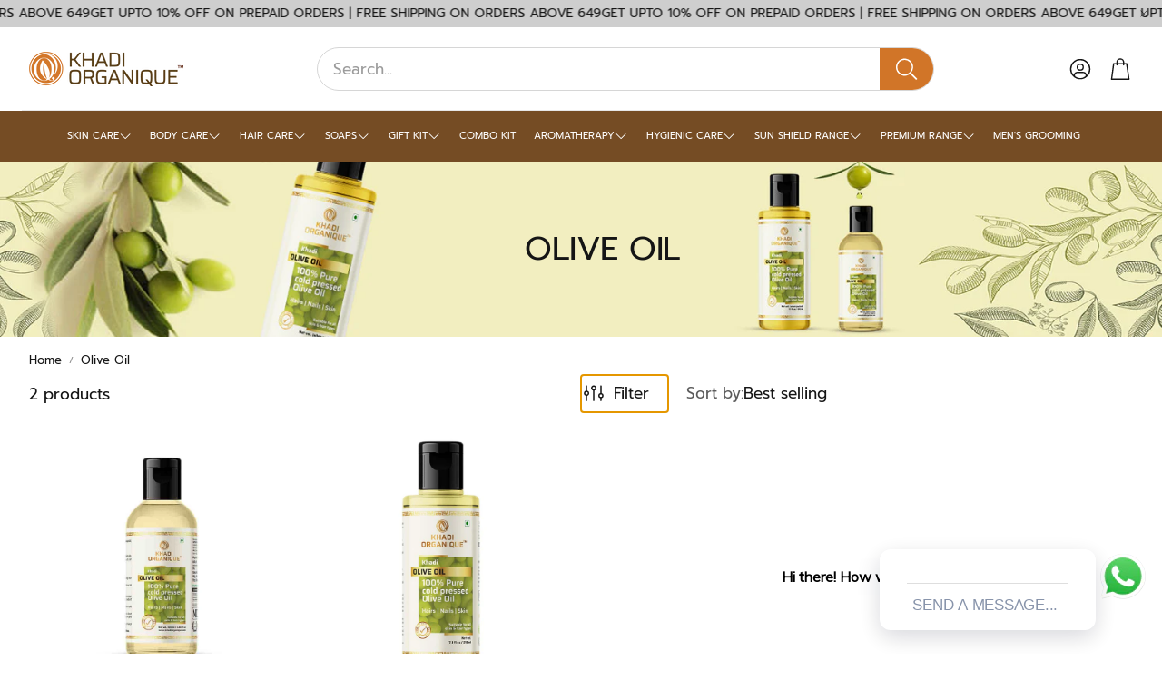

--- FILE ---
content_type: text/html; charset=utf-8
request_url: https://khadiorganique.com/en-au/collections/olive-oil
body_size: 65690
content:
<!doctype html>
<html
  class="no-js"
  lang="en"
  dir="ltr"
>
  <head>
    <meta charset="utf-8">
    <meta http-equiv="X-UA-Compatible" content="IE=edge">
    <meta name="viewport" content="width=device-width,initial-scale=1">
    <meta name="theme-color" content="">
    <link rel="canonical" href="https://khadiorganique.com/en-au/collections/olive-oil">
    <link rel="preconnect" href="https://cdn.shopify.com" crossorigin><link rel="icon" type="image/png" href="//khadiorganique.com/cdn/shop/files/favicon.png?crop=center&height=32&v=1679167470&width=32"><link rel="preconnect" href="https://fonts.shopifycdn.com" crossorigin><title>Buy Natural Olive Oil Online at Best Prices in India - Khadi organique</title>

    
      <meta name="description" content="Khadi Organique offers 100% natural Olive Oil that is suitable for all skin &amp; hair types. No harmful chemicals. visit our range now . This nourishing oil makes your skin hydrated, soft, and healthy.">
    

    

<meta property="og:site_name" content="Khadi Organique">
<meta property="og:url" content="https://khadiorganique.com/en-au/collections/olive-oil">
<meta property="og:title" content="Buy Natural Olive Oil Online at Best Prices in India - Khadi organique">
<meta property="og:type" content="product.group">
<meta property="og:description" content="Khadi Organique offers 100% natural Olive Oil that is suitable for all skin &amp; hair types. No harmful chemicals. visit our range now . This nourishing oil makes your skin hydrated, soft, and healthy."><meta property="og:image" content="http://khadiorganique.com/cdn/shop/collections/Olive_Oil.jpg?v=1736410699">
  <meta property="og:image:secure_url" content="https://khadiorganique.com/cdn/shop/collections/Olive_Oil.jpg?v=1736410699">
  <meta property="og:image:width" content="1920">
  <meta property="og:image:height" content="289"><meta name="twitter:site" content="@https://x.com/KOrganique"><meta name="twitter:card" content="summary_large_image">
<meta name="twitter:title" content="Buy Natural Olive Oil Online at Best Prices in India - Khadi organique">
<meta name="twitter:description" content="Khadi Organique offers 100% natural Olive Oil that is suitable for all skin &amp; hair types. No harmful chemicals. visit our range now . This nourishing oil makes your skin hydrated, soft, and healthy.">


    <link href="//khadiorganique.com/cdn/shop/t/18/assets/swiper.css?v=45721610412143988371750698254" rel="stylesheet" type="text/css" media="all" />

    <link href="//khadiorganique.com/cdn/shop/t/18/assets/settings.css?v=125329534197697899741752927975" rel="stylesheet" type="text/css" media="all" />
    <link href="//khadiorganique.com/cdn/shop/t/18/assets/critical.css?v=136155394434852413291751716688" rel="stylesheet" type="text/css" media="all" />

    <script src="//khadiorganique.com/cdn/shop/t/18/assets/variants.js?v=130435000265492601861750698254" defer="defer"></script>

    <link rel="preload" href="//khadiorganique.com/cdn/shop/t/18/assets/main.css?v=173654155946831984811751822505" as="style" onload="this.onload=null;this.rel='stylesheet'">
    <noscript><link rel="stylesheet" href="//khadiorganique.com/cdn/shop/t/18/assets/main.css?v=173654155946831984811751822505"></noscript>
    <link href="//khadiorganique.com/cdn/shop/t/18/assets/custom.css?v=111603181540343972631750698253" rel="stylesheet" type="text/css" media="all" />

    <script src="//khadiorganique.com/cdn/shop/t/18/assets/constants.js?v=158563610161624409731750698252" defer="defer"></script>
    <script src="//khadiorganique.com/cdn/shop/t/18/assets/pubsub.js?v=158357773527763999511750698253" defer="defer"></script>
    <script src="//khadiorganique.com/cdn/shop/t/18/assets/global.js?v=105123249998389610981750698253" defer="defer"></script>
    <script src="//khadiorganique.com/cdn/shop/t/18/assets/base.js?v=152260219828763896181750698252" defer="defer"></script>

    <script src="//khadiorganique.com/cdn/shop/t/18/assets/color-swatch.js?v=182849972204433250091750698252" defer="defer"></script>
    <script src="//khadiorganique.com/cdn/shop/t/18/assets/localization-form.js?v=68653642382058027111750698253" defer="defer"></script>
    <script src="//khadiorganique.com/cdn/shop/t/18/assets/animations.js?v=37312632095138735101750698252" defer="defer"></script>
    <script src="//khadiorganique.com/cdn/shop/t/18/assets/drawer-select.js?v=29189407719080657991750698253" defer="defer"></script>
    <script src="//khadiorganique.com/cdn/shop/t/18/assets/model_element.js?v=158477732829452102971750698253" defer="defer"></script>
    <script type="module" src="//khadiorganique.com/cdn/shop/t/18/assets/gallery.js?v=95741174867143149241750698253" defer="defer"></script>

    <script>window.performance && window.performance.mark && window.performance.mark('shopify.content_for_header.start');</script><meta name="google-site-verification" content="2dfWy1U7z0XMCdkBe-QIueWSmYR1-bvAlnwulB2_VQ8">
<meta id="shopify-digital-wallet" name="shopify-digital-wallet" content="/72792113427/digital_wallets/dialog">
<link rel="alternate" type="application/atom+xml" title="Feed" href="/en-au/collections/olive-oil.atom" />
<link rel="alternate" hreflang="x-default" href="https://khadiorganique.com/collections/olive-oil">
<link rel="alternate" hreflang="en" href="https://khadiorganique.com/collections/olive-oil">
<link rel="alternate" hreflang="en-US" href="https://khadiorganique.com/en-us/collections/olive-oil">
<link rel="alternate" hreflang="en-AU" href="https://khadiorganique.com/en-au/collections/olive-oil">
<link rel="alternate" hreflang="en-GB" href="https://khadiorganique.com/en-gb/collections/olive-oil">
<link rel="alternate" hreflang="en-AT" href="https://khadiorganique.com/en-gb/collections/olive-oil">
<link rel="alternate" hreflang="en-BE" href="https://khadiorganique.com/en-gb/collections/olive-oil">
<link rel="alternate" hreflang="en-CZ" href="https://khadiorganique.com/en-gb/collections/olive-oil">
<link rel="alternate" hreflang="en-DK" href="https://khadiorganique.com/en-gb/collections/olive-oil">
<link rel="alternate" hreflang="en-FR" href="https://khadiorganique.com/en-gb/collections/olive-oil">
<link rel="alternate" hreflang="en-DE" href="https://khadiorganique.com/en-gb/collections/olive-oil">
<link rel="alternate" hreflang="en-HU" href="https://khadiorganique.com/en-gb/collections/olive-oil">
<link rel="alternate" hreflang="en-IE" href="https://khadiorganique.com/en-gb/collections/olive-oil">
<link rel="alternate" hreflang="en-IT" href="https://khadiorganique.com/en-gb/collections/olive-oil">
<link rel="alternate" hreflang="en-LI" href="https://khadiorganique.com/en-gb/collections/olive-oil">
<link rel="alternate" hreflang="en-LU" href="https://khadiorganique.com/en-gb/collections/olive-oil">
<link rel="alternate" hreflang="en-MC" href="https://khadiorganique.com/en-gb/collections/olive-oil">
<link rel="alternate" hreflang="en-NL" href="https://khadiorganique.com/en-gb/collections/olive-oil">
<link rel="alternate" hreflang="en-PL" href="https://khadiorganique.com/en-gb/collections/olive-oil">
<link rel="alternate" hreflang="en-PT" href="https://khadiorganique.com/en-gb/collections/olive-oil">
<link rel="alternate" hreflang="en-RO" href="https://khadiorganique.com/en-gb/collections/olive-oil">
<link rel="alternate" hreflang="en-SK" href="https://khadiorganique.com/en-gb/collections/olive-oil">
<link rel="alternate" hreflang="en-ES" href="https://khadiorganique.com/en-gb/collections/olive-oil">
<link rel="alternate" hreflang="en-SE" href="https://khadiorganique.com/en-gb/collections/olive-oil">
<link rel="alternate" hreflang="en-CH" href="https://khadiorganique.com/en-gb/collections/olive-oil">
<link rel="alternate" hreflang="en-VA" href="https://khadiorganique.com/en-gb/collections/olive-oil">
<link rel="alternate" hreflang="en-CN" href="https://khadiorganique.com/en-cn/collections/olive-oil">
<link rel="alternate" type="application/json+oembed" href="https://khadiorganique.com/en-au/collections/olive-oil.oembed">
<script async="async" src="/checkouts/internal/preloads.js?locale=en-AU"></script>
<script id="shopify-features" type="application/json">{"accessToken":"6b9ed49ea4320cfbcf62f515e28a600b","betas":["rich-media-storefront-analytics"],"domain":"khadiorganique.com","predictiveSearch":true,"shopId":72792113427,"locale":"en"}</script>
<script>var Shopify = Shopify || {};
Shopify.shop = "khadiorganique.myshopify.com";
Shopify.locale = "en";
Shopify.currency = {"active":"INR","rate":"1.0"};
Shopify.country = "AU";
Shopify.theme = {"name":"Wonder","id":178682986771,"schema_name":"Wonder","schema_version":"2.0.0","theme_store_id":2684,"role":"main"};
Shopify.theme.handle = "null";
Shopify.theme.style = {"id":null,"handle":null};
Shopify.cdnHost = "khadiorganique.com/cdn";
Shopify.routes = Shopify.routes || {};
Shopify.routes.root = "/en-au/";</script>
<script type="module">!function(o){(o.Shopify=o.Shopify||{}).modules=!0}(window);</script>
<script>!function(o){function n(){var o=[];function n(){o.push(Array.prototype.slice.apply(arguments))}return n.q=o,n}var t=o.Shopify=o.Shopify||{};t.loadFeatures=n(),t.autoloadFeatures=n()}(window);</script>
<script id="shop-js-analytics" type="application/json">{"pageType":"collection"}</script>
<script defer="defer" async type="module" src="//khadiorganique.com/cdn/shopifycloud/shop-js/modules/v2/client.init-shop-cart-sync_BT-GjEfc.en.esm.js"></script>
<script defer="defer" async type="module" src="//khadiorganique.com/cdn/shopifycloud/shop-js/modules/v2/chunk.common_D58fp_Oc.esm.js"></script>
<script defer="defer" async type="module" src="//khadiorganique.com/cdn/shopifycloud/shop-js/modules/v2/chunk.modal_xMitdFEc.esm.js"></script>
<script type="module">
  await import("//khadiorganique.com/cdn/shopifycloud/shop-js/modules/v2/client.init-shop-cart-sync_BT-GjEfc.en.esm.js");
await import("//khadiorganique.com/cdn/shopifycloud/shop-js/modules/v2/chunk.common_D58fp_Oc.esm.js");
await import("//khadiorganique.com/cdn/shopifycloud/shop-js/modules/v2/chunk.modal_xMitdFEc.esm.js");

  window.Shopify.SignInWithShop?.initShopCartSync?.({"fedCMEnabled":true,"windoidEnabled":true});

</script>
<script>(function() {
  var isLoaded = false;
  function asyncLoad() {
    if (isLoaded) return;
    isLoaded = true;
    var urls = ["https:\/\/cdn.shopify.com\/s\/files\/1\/0033\/3538\/9233\/files\/pushdaddy_a3.js?shop=khadiorganique.myshopify.com","https:\/\/cdn.shopify.com\/s\/files\/1\/0033\/3538\/9233\/files\/pushdaddy_a7_livechat1_new2.js?v=1707659950\u0026shop=khadiorganique.myshopify.com","https:\/\/cdn.hextom.com\/js\/eventpromotionbar.js?shop=khadiorganique.myshopify.com"];
    for (var i = 0; i < urls.length; i++) {
      var s = document.createElement('script');
      s.type = 'text/javascript';
      s.async = true;
      s.src = urls[i];
      var x = document.getElementsByTagName('script')[0];
      x.parentNode.insertBefore(s, x);
    }
  };
  if(window.attachEvent) {
    window.attachEvent('onload', asyncLoad);
  } else {
    window.addEventListener('load', asyncLoad, false);
  }
})();</script>
<script id="__st">var __st={"a":72792113427,"offset":-18000,"reqid":"b4f21756-4458-4360-a084-a913264b6ca0-1769490447","pageurl":"khadiorganique.com\/en-au\/collections\/olive-oil","u":"38682091700a","p":"collection","rtyp":"collection","rid":438647226643};</script>
<script>window.ShopifyPaypalV4VisibilityTracking = true;</script>
<script id="captcha-bootstrap">!function(){'use strict';const t='contact',e='account',n='new_comment',o=[[t,t],['blogs',n],['comments',n],[t,'customer']],c=[[e,'customer_login'],[e,'guest_login'],[e,'recover_customer_password'],[e,'create_customer']],r=t=>t.map((([t,e])=>`form[action*='/${t}']:not([data-nocaptcha='true']) input[name='form_type'][value='${e}']`)).join(','),a=t=>()=>t?[...document.querySelectorAll(t)].map((t=>t.form)):[];function s(){const t=[...o],e=r(t);return a(e)}const i='password',u='form_key',d=['recaptcha-v3-token','g-recaptcha-response','h-captcha-response',i],f=()=>{try{return window.sessionStorage}catch{return}},m='__shopify_v',_=t=>t.elements[u];function p(t,e,n=!1){try{const o=window.sessionStorage,c=JSON.parse(o.getItem(e)),{data:r}=function(t){const{data:e,action:n}=t;return t[m]||n?{data:e,action:n}:{data:t,action:n}}(c);for(const[e,n]of Object.entries(r))t.elements[e]&&(t.elements[e].value=n);n&&o.removeItem(e)}catch(o){console.error('form repopulation failed',{error:o})}}const l='form_type',E='cptcha';function T(t){t.dataset[E]=!0}const w=window,h=w.document,L='Shopify',v='ce_forms',y='captcha';let A=!1;((t,e)=>{const n=(g='f06e6c50-85a8-45c8-87d0-21a2b65856fe',I='https://cdn.shopify.com/shopifycloud/storefront-forms-hcaptcha/ce_storefront_forms_captcha_hcaptcha.v1.5.2.iife.js',D={infoText:'Protected by hCaptcha',privacyText:'Privacy',termsText:'Terms'},(t,e,n)=>{const o=w[L][v],c=o.bindForm;if(c)return c(t,g,e,D).then(n);var r;o.q.push([[t,g,e,D],n]),r=I,A||(h.body.append(Object.assign(h.createElement('script'),{id:'captcha-provider',async:!0,src:r})),A=!0)});var g,I,D;w[L]=w[L]||{},w[L][v]=w[L][v]||{},w[L][v].q=[],w[L][y]=w[L][y]||{},w[L][y].protect=function(t,e){n(t,void 0,e),T(t)},Object.freeze(w[L][y]),function(t,e,n,w,h,L){const[v,y,A,g]=function(t,e,n){const i=e?o:[],u=t?c:[],d=[...i,...u],f=r(d),m=r(i),_=r(d.filter((([t,e])=>n.includes(e))));return[a(f),a(m),a(_),s()]}(w,h,L),I=t=>{const e=t.target;return e instanceof HTMLFormElement?e:e&&e.form},D=t=>v().includes(t);t.addEventListener('submit',(t=>{const e=I(t);if(!e)return;const n=D(e)&&!e.dataset.hcaptchaBound&&!e.dataset.recaptchaBound,o=_(e),c=g().includes(e)&&(!o||!o.value);(n||c)&&t.preventDefault(),c&&!n&&(function(t){try{if(!f())return;!function(t){const e=f();if(!e)return;const n=_(t);if(!n)return;const o=n.value;o&&e.removeItem(o)}(t);const e=Array.from(Array(32),(()=>Math.random().toString(36)[2])).join('');!function(t,e){_(t)||t.append(Object.assign(document.createElement('input'),{type:'hidden',name:u})),t.elements[u].value=e}(t,e),function(t,e){const n=f();if(!n)return;const o=[...t.querySelectorAll(`input[type='${i}']`)].map((({name:t})=>t)),c=[...d,...o],r={};for(const[a,s]of new FormData(t).entries())c.includes(a)||(r[a]=s);n.setItem(e,JSON.stringify({[m]:1,action:t.action,data:r}))}(t,e)}catch(e){console.error('failed to persist form',e)}}(e),e.submit())}));const S=(t,e)=>{t&&!t.dataset[E]&&(n(t,e.some((e=>e===t))),T(t))};for(const o of['focusin','change'])t.addEventListener(o,(t=>{const e=I(t);D(e)&&S(e,y())}));const B=e.get('form_key'),M=e.get(l),P=B&&M;t.addEventListener('DOMContentLoaded',(()=>{const t=y();if(P)for(const e of t)e.elements[l].value===M&&p(e,B);[...new Set([...A(),...v().filter((t=>'true'===t.dataset.shopifyCaptcha))])].forEach((e=>S(e,t)))}))}(h,new URLSearchParams(w.location.search),n,t,e,['guest_login'])})(!0,!0)}();</script>
<script integrity="sha256-4kQ18oKyAcykRKYeNunJcIwy7WH5gtpwJnB7kiuLZ1E=" data-source-attribution="shopify.loadfeatures" defer="defer" src="//khadiorganique.com/cdn/shopifycloud/storefront/assets/storefront/load_feature-a0a9edcb.js" crossorigin="anonymous"></script>
<script data-source-attribution="shopify.dynamic_checkout.dynamic.init">var Shopify=Shopify||{};Shopify.PaymentButton=Shopify.PaymentButton||{isStorefrontPortableWallets:!0,init:function(){window.Shopify.PaymentButton.init=function(){};var t=document.createElement("script");t.src="https://khadiorganique.com/cdn/shopifycloud/portable-wallets/latest/portable-wallets.en.js",t.type="module",document.head.appendChild(t)}};
</script>
<script data-source-attribution="shopify.dynamic_checkout.buyer_consent">
  function portableWalletsHideBuyerConsent(e){var t=document.getElementById("shopify-buyer-consent"),n=document.getElementById("shopify-subscription-policy-button");t&&n&&(t.classList.add("hidden"),t.setAttribute("aria-hidden","true"),n.removeEventListener("click",e))}function portableWalletsShowBuyerConsent(e){var t=document.getElementById("shopify-buyer-consent"),n=document.getElementById("shopify-subscription-policy-button");t&&n&&(t.classList.remove("hidden"),t.removeAttribute("aria-hidden"),n.addEventListener("click",e))}window.Shopify?.PaymentButton&&(window.Shopify.PaymentButton.hideBuyerConsent=portableWalletsHideBuyerConsent,window.Shopify.PaymentButton.showBuyerConsent=portableWalletsShowBuyerConsent);
</script>
<script data-source-attribution="shopify.dynamic_checkout.cart.bootstrap">document.addEventListener("DOMContentLoaded",(function(){function t(){return document.querySelector("shopify-accelerated-checkout-cart, shopify-accelerated-checkout")}if(t())Shopify.PaymentButton.init();else{new MutationObserver((function(e,n){t()&&(Shopify.PaymentButton.init(),n.disconnect())})).observe(document.body,{childList:!0,subtree:!0})}}));
</script>

<script>window.performance && window.performance.mark && window.performance.mark('shopify.content_for_header.end');</script>


    <style data-shopify>
      @font-face {
  font-family: Prompt;
  font-weight: 400;
  font-style: normal;
  font-display: swap;
  src: url("//khadiorganique.com/cdn/fonts/prompt/prompt_n4.55d12409b69157fbb5a35f8e7fe8e1c49ef883c4.woff2") format("woff2"),
       url("//khadiorganique.com/cdn/fonts/prompt/prompt_n4.cb4fce1008c76d3a576d0fc88e84462b52c62ea8.woff") format("woff");
}

      @font-face {
  font-family: Prompt;
  font-weight: 700;
  font-style: normal;
  font-display: swap;
  src: url("//khadiorganique.com/cdn/fonts/prompt/prompt_n7.b02601183b05e61fa7be166e9ccbe02488df9d4e.woff2") format("woff2"),
       url("//khadiorganique.com/cdn/fonts/prompt/prompt_n7.0d3eedf3dbfa531020ce942da8ca46feac5ed856.woff") format("woff");
}

      @font-face {
  font-family: Prompt;
  font-weight: 400;
  font-style: italic;
  font-display: swap;
  src: url("//khadiorganique.com/cdn/fonts/prompt/prompt_i4.362b631cc9d785c4bf92e3f9f332c42d636294ca.woff2") format("woff2"),
       url("//khadiorganique.com/cdn/fonts/prompt/prompt_i4.45744fe70b84b111fe3d48873ef5b24443cf63bf.woff") format("woff");
}

      @font-face {
  font-family: Prompt;
  font-weight: 700;
  font-style: italic;
  font-display: swap;
  src: url("//khadiorganique.com/cdn/fonts/prompt/prompt_i7.c0196827e2d7ad4d23aa059bfa7dea9b375ef0a1.woff2") format("woff2"),
       url("//khadiorganique.com/cdn/fonts/prompt/prompt_i7.8cb478a58ee5103386ff964f66617c3a56e70296.woff") format("woff");
}

      @font-face {
  font-family: Prompt;
  font-weight: 400;
  font-style: normal;
  font-display: swap;
  src: url("//khadiorganique.com/cdn/fonts/prompt/prompt_n4.55d12409b69157fbb5a35f8e7fe8e1c49ef883c4.woff2") format("woff2"),
       url("//khadiorganique.com/cdn/fonts/prompt/prompt_n4.cb4fce1008c76d3a576d0fc88e84462b52c62ea8.woff") format("woff");
}

      @font-face {
  font-family: Prompt;
  font-weight: 400;
  font-style: normal;
  font-display: swap;
  src: url("//khadiorganique.com/cdn/fonts/prompt/prompt_n4.55d12409b69157fbb5a35f8e7fe8e1c49ef883c4.woff2") format("woff2"),
       url("//khadiorganique.com/cdn/fonts/prompt/prompt_n4.cb4fce1008c76d3a576d0fc88e84462b52c62ea8.woff") format("woff");
}

      @font-face {
  font-family: Prompt;
  font-weight: 400;
  font-style: normal;
  font-display: swap;
  src: url("//khadiorganique.com/cdn/fonts/prompt/prompt_n4.55d12409b69157fbb5a35f8e7fe8e1c49ef883c4.woff2") format("woff2"),
       url("//khadiorganique.com/cdn/fonts/prompt/prompt_n4.cb4fce1008c76d3a576d0fc88e84462b52c62ea8.woff") format("woff");
}

      @font-face {
  font-family: Prompt;
  font-weight: 400;
  font-style: normal;
  font-display: swap;
  src: url("//khadiorganique.com/cdn/fonts/prompt/prompt_n4.55d12409b69157fbb5a35f8e7fe8e1c49ef883c4.woff2") format("woff2"),
       url("//khadiorganique.com/cdn/fonts/prompt/prompt_n4.cb4fce1008c76d3a576d0fc88e84462b52c62ea8.woff") format("woff");
}

      

      @font-face {
        font-family: 'icomoon';
        src:  url('//khadiorganique.com/cdn/shop/t/18/assets/icomoon.eot?v=177295919035341837931750698253?6k4fkf');
        src:  url('//khadiorganique.com/cdn/shop/t/18/assets/icomoon.eot?v=177295919035341837931750698253?6k4fkf#iefix') format('embedded-opentype'),
          url('//khadiorganique.com/cdn/shop/t/18/assets/icomoon.ttf?v=57842893614872056761750698253?6k4fkf') format('truetype'),
          url('//khadiorganique.com/cdn/shop/t/18/assets/icomoon.woff?v=28260046996164968551750698253?6k4fkf') format('woff'),
          url('//khadiorganique.com/cdn/shop/t/18/assets/icomoon.svg?v=104217218584571201731750698253?6k4fkf#icomoon') format('svg');
        font-weight: normal;
        font-style: normal;
        font-display: block;
      }
    </style>
    <style>
      [data-custom-badge="New"]{
        background-color: #e3f2e6;
        color: #151515;
        }
      [data-custom-badge=""]{
        background-color: #000000;
        color: #FFFFFF;
        }
      [data-custom-badge=""]{
        background-color: #000000;
        color: #FFFFFF;
        }
      [data-custom-badge=""]{
        background-color: #000000;
        color: #FFFFFF;
        }
    </style><link rel="preload" as="font" href="//khadiorganique.com/cdn/fonts/prompt/prompt_n4.55d12409b69157fbb5a35f8e7fe8e1c49ef883c4.woff2" type="font/woff2" crossorigin><link rel="preload" as="font" href="//khadiorganique.com/cdn/fonts/prompt/prompt_n4.55d12409b69157fbb5a35f8e7fe8e1c49ef883c4.woff2" type="font/woff2" crossorigin><link rel="preload" as="font" href="//khadiorganique.com/cdn/fonts/prompt/prompt_n4.55d12409b69157fbb5a35f8e7fe8e1c49ef883c4.woff2" type="font/woff2" crossorigin><link rel="preload" as="font" href="//khadiorganique.com/cdn/fonts/prompt/prompt_n4.55d12409b69157fbb5a35f8e7fe8e1c49ef883c4.woff2" type="font/woff2" crossorigin><link rel="preload" as="font" href="//khadiorganique.com/cdn/fonts/prompt/prompt_n4.55d12409b69157fbb5a35f8e7fe8e1c49ef883c4.woff2" type="font/woff2" crossorigin>

    <script>
      document.documentElement.className = document.documentElement.className.replace('no-js', 'js');
    </script>
  <!-- BEGIN app block: shopify://apps/klaviyo-email-marketing-sms/blocks/klaviyo-onsite-embed/2632fe16-c075-4321-a88b-50b567f42507 -->












  <script async src="https://static.klaviyo.com/onsite/js/TEh9nH/klaviyo.js?company_id=TEh9nH"></script>
  <script>!function(){if(!window.klaviyo){window._klOnsite=window._klOnsite||[];try{window.klaviyo=new Proxy({},{get:function(n,i){return"push"===i?function(){var n;(n=window._klOnsite).push.apply(n,arguments)}:function(){for(var n=arguments.length,o=new Array(n),w=0;w<n;w++)o[w]=arguments[w];var t="function"==typeof o[o.length-1]?o.pop():void 0,e=new Promise((function(n){window._klOnsite.push([i].concat(o,[function(i){t&&t(i),n(i)}]))}));return e}}})}catch(n){window.klaviyo=window.klaviyo||[],window.klaviyo.push=function(){var n;(n=window._klOnsite).push.apply(n,arguments)}}}}();</script>

  




  <script>
    window.klaviyoReviewsProductDesignMode = false
  </script>







<!-- END app block --><!-- BEGIN app block: shopify://apps/pushdaddy-whatsapp-chat-api/blocks/app-embed/e3f2054d-bf7b-4e63-8db3-00712592382c -->
  
<script>
   var random_numberyryt = "id" + Math.random().toString(16).slice(2);
</script>

 <div id="shopify-block-placeholder_pdaddychat" class="shopify-block shopify-app-block" data-block-handle="app-embed">
 </div>

<script>
  document.getElementById('shopify-block-placeholder_pdaddychat').id = 'shopify-block-' + random_numberyryt;
if (!window.wwhatsappJs_new2a) {
    try {
        window.wwhatsappJs_new2a = {};
        wwhatsappJs_new2a.WhatsApp_new2a = {
            metafields: {
                shop: "khadiorganique.myshopify.com",
                settings: {"block_order":["15000172806"],"blocks":{"15000172806":{"disabled":"0","number":"919599290700","name":"Khadi","label":"Organique","avatar":"https://cdn.shopify.com/s/files/1/0727/9211/3427/files/logo_khadi_organique_01_307x103.png?v=1680612211","online":"0","timezone":"Asia/Kolkata","cid":"15000172806","ciiid":"144202","websiteee":"khadiorganique.com","sunday":{"enabled":"1","range":"0,1439"},"monday":{"enabled":"1","range":"0,1439"},"tuesday":{"enabled":"1","range":"0,1439"},"wednesday":{"enabled":"1","range":"0,1439"},"thursday":{"enabled":"1","range":"0,1439"},"friday":{"enabled":"1","range":"0,1439"},"saturday":{"enabled":"1","range":"0,1439"},"offline":"Currently Offline. Will be back soon","chat":{"enabled":"1","greeting":"Hello! Team Khadi Organique here from support team. for Order status, kindly give your order number and enter, for anything else please type message and chat with me"},"message":"I need help","page_url":"0"}},"style":{"pattern":"100","customized":{"enabled":"1","color":"#FFFFFF","background":"#1E1E20","background_img":"","svg_color":"","background_img_main":"https://cdn.shopify.com/s/files/1/0033/3538/9233/files/1905.png","button_animation":"","background_pic_header":"","auto_start":"9999000","hide_buttonsx":"0","icon_width":"60","chat_width":"376","border_radius":"50","icon_position":"12","compact_normal":"1","secondary_button":"0","secondary_button_link":"","secondary_text":"","pages_display":"/pages/,/,/collections/,/products/,/cart/,/orders/,/checkouts/,/blogs/,/password/","updown_bottom":"50","labelradius":"8","updown_bottom_m":"20","updown_bottom2":"0","widget_optin":"","leftright_label":"0","updown_share":"30","secondary_button_bgcolor":"#f0f0f0","secondary_button_tcolor":"#0084FF ","secondary_button_lcolor":"#0084FF ","leftt_rightt":"1.0","leftt_rightt_sec":"12","animation_count":"infinite","font_weight":"600","animation_iteration":"99999","extend_header_img":"0","font":"Muli","font_size":"16","abandned_cart_enabled":"1","auto_hide_share":"10000000000","auto_hide_chat":"10000000000","final_leftright_second_position":"left","remove_bottom":"1","header_text_color":"","header_bg_color":"#","pushnotifiction":"1","share_icons_display":"Whatsapp","share_size":"40","share_radius":"0","svg_yes":"0","svg_yes_icon":"0","share_trans":"0","what_bg":"","body_bgcolor":"","abandoned_kakkar":"0","shadow_yn":"1","mobile_label_yn":"1","google_ec":"whatsapp_pushdaddy","google_el":"whatsapp_pushdaddy","google_ea":"whatsapp_pushdaddy","fpixel_en":"whatsapp_pushdaddy","insta_username":"","fb_username":"","email_username":"","faq_yn":"0","chatbox_radius":"8","clicktcart_text":"We are 24x7 available for chat. feel free to chat","live_whatsapp":"1","live_whatsapp_mobile":"1","bot_yn":"0","advance_bot":"0","botus":"1","clicktcart_anim_c":"pwapp-onlyonce","clicktcart":"0","ctaction_animation":"pwapp-bounce","order_conf":false,"whatsapp_yn":"0","header_posit_img":"center","remove_bg":"0","img_cntt":"10000000000000000","ordertrack_url":"","chatbox_height":"70","title_textsize":"24","waving_img":"","merged_icons":"0","merged_icons_display":"NO","blink_circle":"0","blink_animation":"pwapp-zooml","blink_circle_color":"#fff","blink_circle_bg":"red","trackingon":"0","chatnow_color":"black","label_bgcolor":"#fff","faq_color":"black","leftrightclose":"right","header_flat":"1","adddv_bott":"","etext1":"Please introduce yourself","etext2":"Enter your email","etext3":"Send","etext4":"Thank You","etext5":"2000","scaleicon":"1","scaleicon_m":"1","emailpop":"0","signuppopup":"","flyer_chat":"1","flyer_chat_m":"1","flyer_text":"","flyer_img":"","merge_bot_button":"0","wallyn":"0","lang_support":"en"}},"share":{"desktop":{"disabled":"1","position":"left"},"mobile":{"disabled":"1","position":"left"},"style":{"color":"#2A2C2B","background":"#D8AB2E"},"texts":{"button":"Share","message":"CHECK THIS OUT"}},"push_notif":{"headertttext":"Never miss a sale 🛍️","bodytextt":"Subscribe to get updates on new products and exclusive promotions","acceppttextt":"Accept","dennnyyextt":"Deny"},"addtocart":{"style":{"mobile":"0","desktop":"0","replace_yn":"0","but_bgcolor":"","but_tcolor":"","but_fsize":"0","but_radius":"0","button_wid":"0","button_pad":"0","but_bor_col":"","but_bor_wid":"0"},"texts":{"but_label1":"","but_link1":"","but_label2":"","but_link2":""}},"faq_quick_reply":[],"faq_block_order":[],"faq_blocks":[],"faq_texts":{"category":"FAQ Categories","featured":"General questions","search":"Search on Helpdesk","results":"Results for terms","no_results":"Sorry, no results found. Please try another keyword."},"track_url":"https://way2enjoy.com/shopify/1/whatsapp-chat/tracking_1.php","charge":true,"desktop":{"disabled":"0","position":"right","layout":"newchat3"},"mobile":{"disabled":"0","position":"right","layout":"button"},"texts":{"title":"Hi there","description":"Welcome Guest","prefilledt":"I need help","note":"We typically reply within minutes","button":"Hi there! How we can help you?\nChat with us.","button_m":"Need help? Chat with us.","bot_tri_button":"Order Status","placeholder":"Send a message","emoji_search":"Search emoji…","emoji_frequently":"Frequently used","emoji_people":"People","emoji_nature":"Nature","emoji_objects":"Objects","emoji_places":"Places","emoji_symbols":"Symbols","emoji_not_found":"No emoji could be found"}},
				
            }
        };
        // Any additional code...
    } catch (e) {
        console.error('An error occurred in the script:', e);
    }
}

  const blocksyyy = wwhatsappJs_new2a.WhatsApp_new2a.metafields.settings.blocks;
for (const blockId in blocksyyy) {
    if (blocksyyy.hasOwnProperty(blockId)) {
        const block = blocksyyy[blockId]; 
        const ciiid_value = block.ciiid;   
        const pdaddy_website = block.websiteee;   

		
		
         localStorage.setItem('pdaddy_ciiid', ciiid_value);
		          localStorage.setItem('pdaddy_website', pdaddy_website);
       // console.log(`Stored ciiid for block ${blockId}: ${ciiid_value}`);
    }
}




</script>






<!-- END app block --><!-- BEGIN app block: shopify://apps/judge-me-reviews/blocks/judgeme_core/61ccd3b1-a9f2-4160-9fe9-4fec8413e5d8 --><!-- Start of Judge.me Core -->






<link rel="dns-prefetch" href="https://cdnwidget.judge.me">
<link rel="dns-prefetch" href="https://cdn.judge.me">
<link rel="dns-prefetch" href="https://cdn1.judge.me">
<link rel="dns-prefetch" href="https://api.judge.me">

<script data-cfasync='false' class='jdgm-settings-script'>window.jdgmSettings={"pagination":5,"disable_web_reviews":false,"badge_no_review_text":"No reviews","badge_n_reviews_text":"{{ n }} review/reviews","hide_badge_preview_if_no_reviews":true,"badge_hide_text":false,"enforce_center_preview_badge":false,"widget_title":"Customer Reviews","widget_open_form_text":"Write a review","widget_close_form_text":"Cancel review","widget_refresh_page_text":"Refresh page","widget_summary_text":"Based on {{ number_of_reviews }} review/reviews","widget_no_review_text":"Be the first to write a review","widget_name_field_text":"Display name","widget_verified_name_field_text":"Verified Name (public)","widget_name_placeholder_text":"Display name","widget_required_field_error_text":"This field is required.","widget_email_field_text":"Email address","widget_verified_email_field_text":"Verified Email (private, can not be edited)","widget_email_placeholder_text":"Your email address","widget_email_field_error_text":"Please enter a valid email address.","widget_rating_field_text":"Rating","widget_review_title_field_text":"Review Title","widget_review_title_placeholder_text":"Give your review a title","widget_review_body_field_text":"Review content","widget_review_body_placeholder_text":"Start writing here...","widget_pictures_field_text":"Picture/Video (optional)","widget_submit_review_text":"Submit Review","widget_submit_verified_review_text":"Submit Verified Review","widget_submit_success_msg_with_auto_publish":"Thank you! Please refresh the page in a few moments to see your review. You can remove or edit your review by logging into \u003ca href='https://judge.me/login' target='_blank' rel='nofollow noopener'\u003eJudge.me\u003c/a\u003e","widget_submit_success_msg_no_auto_publish":"Thank you! Your review will be published as soon as it is approved by the shop admin. You can remove or edit your review by logging into \u003ca href='https://judge.me/login' target='_blank' rel='nofollow noopener'\u003eJudge.me\u003c/a\u003e","widget_show_default_reviews_out_of_total_text":"Showing {{ n_reviews_shown }} out of {{ n_reviews }} reviews.","widget_show_all_link_text":"Show all","widget_show_less_link_text":"Show less","widget_author_said_text":"{{ reviewer_name }} said:","widget_days_text":"{{ n }} days ago","widget_weeks_text":"{{ n }} week/weeks ago","widget_months_text":"{{ n }} month/months ago","widget_years_text":"{{ n }} year/years ago","widget_yesterday_text":"Yesterday","widget_today_text":"Today","widget_replied_text":"\u003e\u003e {{ shop_name }} replied:","widget_read_more_text":"Read more","widget_reviewer_name_as_initial":"","widget_rating_filter_color":"#fbcd0a","widget_rating_filter_see_all_text":"See all reviews","widget_sorting_most_recent_text":"Most Recent","widget_sorting_highest_rating_text":"Highest Rating","widget_sorting_lowest_rating_text":"Lowest Rating","widget_sorting_with_pictures_text":"Only Pictures","widget_sorting_most_helpful_text":"Most Helpful","widget_open_question_form_text":"Ask a question","widget_reviews_subtab_text":"Reviews","widget_questions_subtab_text":"Questions","widget_question_label_text":"Question","widget_answer_label_text":"Answer","widget_question_placeholder_text":"Write your question here","widget_submit_question_text":"Submit Question","widget_question_submit_success_text":"Thank you for your question! We will notify you once it gets answered.","verified_badge_text":"Verified","verified_badge_bg_color":"","verified_badge_text_color":"","verified_badge_placement":"left-of-reviewer-name","widget_review_max_height":"","widget_hide_border":false,"widget_social_share":false,"widget_thumb":false,"widget_review_location_show":false,"widget_location_format":"","all_reviews_include_out_of_store_products":true,"all_reviews_out_of_store_text":"(out of store)","all_reviews_pagination":100,"all_reviews_product_name_prefix_text":"about","enable_review_pictures":true,"enable_question_anwser":false,"widget_theme":"default","review_date_format":"dd/mm/yyyy","default_sort_method":"most-recent","widget_product_reviews_subtab_text":"Product Reviews","widget_shop_reviews_subtab_text":"Shop Reviews","widget_other_products_reviews_text":"Reviews for other products","widget_store_reviews_subtab_text":"Store reviews","widget_no_store_reviews_text":"This store hasn't received any reviews yet","widget_web_restriction_product_reviews_text":"This product hasn't received any reviews yet","widget_no_items_text":"No items found","widget_show_more_text":"Show more","widget_write_a_store_review_text":"Write a Store Review","widget_other_languages_heading":"Reviews in Other Languages","widget_translate_review_text":"Translate review to {{ language }}","widget_translating_review_text":"Translating...","widget_show_original_translation_text":"Show original ({{ language }})","widget_translate_review_failed_text":"Review couldn't be translated.","widget_translate_review_retry_text":"Retry","widget_translate_review_try_again_later_text":"Try again later","show_product_url_for_grouped_product":false,"widget_sorting_pictures_first_text":"Pictures First","show_pictures_on_all_rev_page_mobile":false,"show_pictures_on_all_rev_page_desktop":false,"floating_tab_hide_mobile_install_preference":false,"floating_tab_button_name":"★ Reviews","floating_tab_title":"Let customers speak for us","floating_tab_button_color":"","floating_tab_button_background_color":"","floating_tab_url":"","floating_tab_url_enabled":false,"floating_tab_tab_style":"text","all_reviews_text_badge_text":"Customers rate us {{ shop.metafields.judgeme.all_reviews_rating | round: 1 }}/5 based on {{ shop.metafields.judgeme.all_reviews_count }} reviews.","all_reviews_text_badge_text_branded_style":"{{ shop.metafields.judgeme.all_reviews_rating | round: 1 }} out of 5 stars based on {{ shop.metafields.judgeme.all_reviews_count }} reviews","is_all_reviews_text_badge_a_link":false,"show_stars_for_all_reviews_text_badge":false,"all_reviews_text_badge_url":"","all_reviews_text_style":"text","all_reviews_text_color_style":"judgeme_brand_color","all_reviews_text_color":"#108474","all_reviews_text_show_jm_brand":true,"featured_carousel_show_header":true,"featured_carousel_title":"Let customers speak for us","testimonials_carousel_title":"Customers are saying","videos_carousel_title":"Real customer stories","cards_carousel_title":"Customers are saying","featured_carousel_count_text":"from {{ n }} reviews","featured_carousel_add_link_to_all_reviews_page":false,"featured_carousel_url":"","featured_carousel_show_images":true,"featured_carousel_autoslide_interval":5,"featured_carousel_arrows_on_the_sides":false,"featured_carousel_height":250,"featured_carousel_width":80,"featured_carousel_image_size":0,"featured_carousel_image_height":250,"featured_carousel_arrow_color":"#eeeeee","verified_count_badge_style":"vintage","verified_count_badge_orientation":"horizontal","verified_count_badge_color_style":"judgeme_brand_color","verified_count_badge_color":"#108474","is_verified_count_badge_a_link":false,"verified_count_badge_url":"","verified_count_badge_show_jm_brand":true,"widget_rating_preset_default":5,"widget_first_sub_tab":"product-reviews","widget_show_histogram":true,"widget_histogram_use_custom_color":false,"widget_pagination_use_custom_color":false,"widget_star_use_custom_color":false,"widget_verified_badge_use_custom_color":false,"widget_write_review_use_custom_color":false,"picture_reminder_submit_button":"Upload Pictures","enable_review_videos":false,"mute_video_by_default":false,"widget_sorting_videos_first_text":"Videos First","widget_review_pending_text":"Pending","featured_carousel_items_for_large_screen":3,"social_share_options_order":"Facebook,Twitter","remove_microdata_snippet":true,"disable_json_ld":false,"enable_json_ld_products":false,"preview_badge_show_question_text":false,"preview_badge_no_question_text":"No questions","preview_badge_n_question_text":"{{ number_of_questions }} question/questions","qa_badge_show_icon":false,"qa_badge_position":"same-row","remove_judgeme_branding":false,"widget_add_search_bar":false,"widget_search_bar_placeholder":"Search","widget_sorting_verified_only_text":"Verified only","featured_carousel_theme":"default","featured_carousel_show_rating":true,"featured_carousel_show_title":true,"featured_carousel_show_body":true,"featured_carousel_show_date":false,"featured_carousel_show_reviewer":true,"featured_carousel_show_product":false,"featured_carousel_header_background_color":"#108474","featured_carousel_header_text_color":"#ffffff","featured_carousel_name_product_separator":"reviewed","featured_carousel_full_star_background":"#108474","featured_carousel_empty_star_background":"#dadada","featured_carousel_vertical_theme_background":"#f9fafb","featured_carousel_verified_badge_enable":true,"featured_carousel_verified_badge_color":"#108474","featured_carousel_border_style":"round","featured_carousel_review_line_length_limit":3,"featured_carousel_more_reviews_button_text":"Read more reviews","featured_carousel_view_product_button_text":"View product","all_reviews_page_load_reviews_on":"scroll","all_reviews_page_load_more_text":"Load More Reviews","disable_fb_tab_reviews":false,"enable_ajax_cdn_cache":false,"widget_advanced_speed_features":5,"widget_public_name_text":"displayed publicly like","default_reviewer_name":"John Smith","default_reviewer_name_has_non_latin":true,"widget_reviewer_anonymous":"Anonymous","medals_widget_title":"Judge.me Review Medals","medals_widget_background_color":"#f9fafb","medals_widget_position":"footer_all_pages","medals_widget_border_color":"#f9fafb","medals_widget_verified_text_position":"left","medals_widget_use_monochromatic_version":false,"medals_widget_elements_color":"#108474","show_reviewer_avatar":true,"widget_invalid_yt_video_url_error_text":"Not a YouTube video URL","widget_max_length_field_error_text":"Please enter no more than {0} characters.","widget_show_country_flag":false,"widget_show_collected_via_shop_app":true,"widget_verified_by_shop_badge_style":"light","widget_verified_by_shop_text":"Verified by Shop","widget_show_photo_gallery":false,"widget_load_with_code_splitting":true,"widget_ugc_install_preference":false,"widget_ugc_title":"Made by us, Shared by you","widget_ugc_subtitle":"Tag us to see your picture featured in our page","widget_ugc_arrows_color":"#ffffff","widget_ugc_primary_button_text":"Buy Now","widget_ugc_primary_button_background_color":"#108474","widget_ugc_primary_button_text_color":"#ffffff","widget_ugc_primary_button_border_width":"0","widget_ugc_primary_button_border_style":"none","widget_ugc_primary_button_border_color":"#108474","widget_ugc_primary_button_border_radius":"25","widget_ugc_secondary_button_text":"Load More","widget_ugc_secondary_button_background_color":"#ffffff","widget_ugc_secondary_button_text_color":"#108474","widget_ugc_secondary_button_border_width":"2","widget_ugc_secondary_button_border_style":"solid","widget_ugc_secondary_button_border_color":"#108474","widget_ugc_secondary_button_border_radius":"25","widget_ugc_reviews_button_text":"View Reviews","widget_ugc_reviews_button_background_color":"#ffffff","widget_ugc_reviews_button_text_color":"#108474","widget_ugc_reviews_button_border_width":"2","widget_ugc_reviews_button_border_style":"solid","widget_ugc_reviews_button_border_color":"#108474","widget_ugc_reviews_button_border_radius":"25","widget_ugc_reviews_button_link_to":"judgeme-reviews-page","widget_ugc_show_post_date":true,"widget_ugc_max_width":"800","widget_rating_metafield_value_type":true,"widget_primary_color":"#FF9900","widget_enable_secondary_color":false,"widget_secondary_color":"#edf5f5","widget_summary_average_rating_text":"{{ average_rating }} out of 5","widget_media_grid_title":"Customer photos \u0026 videos","widget_media_grid_see_more_text":"See more","widget_round_style":false,"widget_show_product_medals":true,"widget_verified_by_judgeme_text":"Verified by Judge.me","widget_show_store_medals":true,"widget_verified_by_judgeme_text_in_store_medals":"Verified by Judge.me","widget_media_field_exceed_quantity_message":"Sorry, we can only accept {{ max_media }} for one review.","widget_media_field_exceed_limit_message":"{{ file_name }} is too large, please select a {{ media_type }} less than {{ size_limit }}MB.","widget_review_submitted_text":"Review Submitted!","widget_question_submitted_text":"Question Submitted!","widget_close_form_text_question":"Cancel","widget_write_your_answer_here_text":"Write your answer here","widget_enabled_branded_link":true,"widget_show_collected_by_judgeme":true,"widget_reviewer_name_color":"","widget_write_review_text_color":"","widget_write_review_bg_color":"","widget_collected_by_judgeme_text":"collected by Judge.me","widget_pagination_type":"standard","widget_load_more_text":"Load More","widget_load_more_color":"#108474","widget_full_review_text":"Full Review","widget_read_more_reviews_text":"Read More Reviews","widget_read_questions_text":"Read Questions","widget_questions_and_answers_text":"Questions \u0026 Answers","widget_verified_by_text":"Verified by","widget_verified_text":"Verified","widget_number_of_reviews_text":"{{ number_of_reviews }} reviews","widget_back_button_text":"Back","widget_next_button_text":"Next","widget_custom_forms_filter_button":"Filters","custom_forms_style":"vertical","widget_show_review_information":false,"how_reviews_are_collected":"How reviews are collected?","widget_show_review_keywords":false,"widget_gdpr_statement":"How we use your data: We'll only contact you about the review you left, and only if necessary. By submitting your review, you agree to Judge.me's \u003ca href='https://judge.me/terms' target='_blank' rel='nofollow noopener'\u003eterms\u003c/a\u003e, \u003ca href='https://judge.me/privacy' target='_blank' rel='nofollow noopener'\u003eprivacy\u003c/a\u003e and \u003ca href='https://judge.me/content-policy' target='_blank' rel='nofollow noopener'\u003econtent\u003c/a\u003e policies.","widget_multilingual_sorting_enabled":false,"widget_translate_review_content_enabled":false,"widget_translate_review_content_method":"manual","popup_widget_review_selection":"automatically_with_pictures","popup_widget_round_border_style":true,"popup_widget_show_title":true,"popup_widget_show_body":true,"popup_widget_show_reviewer":false,"popup_widget_show_product":true,"popup_widget_show_pictures":true,"popup_widget_use_review_picture":true,"popup_widget_show_on_home_page":true,"popup_widget_show_on_product_page":true,"popup_widget_show_on_collection_page":true,"popup_widget_show_on_cart_page":true,"popup_widget_position":"bottom_left","popup_widget_first_review_delay":5,"popup_widget_duration":5,"popup_widget_interval":5,"popup_widget_review_count":5,"popup_widget_hide_on_mobile":true,"review_snippet_widget_round_border_style":true,"review_snippet_widget_card_color":"#FFFFFF","review_snippet_widget_slider_arrows_background_color":"#FFFFFF","review_snippet_widget_slider_arrows_color":"#000000","review_snippet_widget_star_color":"#108474","show_product_variant":false,"all_reviews_product_variant_label_text":"Variant: ","widget_show_verified_branding":true,"widget_ai_summary_title":"Customers say","widget_ai_summary_disclaimer":"AI-powered review summary based on recent customer reviews","widget_show_ai_summary":false,"widget_show_ai_summary_bg":false,"widget_show_review_title_input":true,"redirect_reviewers_invited_via_email":"review_widget","request_store_review_after_product_review":false,"request_review_other_products_in_order":false,"review_form_color_scheme":"default","review_form_corner_style":"square","review_form_star_color":{},"review_form_text_color":"#333333","review_form_background_color":"#ffffff","review_form_field_background_color":"#fafafa","review_form_button_color":{},"review_form_button_text_color":"#ffffff","review_form_modal_overlay_color":"#000000","review_content_screen_title_text":"How would you rate this product?","review_content_introduction_text":"We would love it if you would share a bit about your experience.","store_review_form_title_text":"How would you rate this store?","store_review_form_introduction_text":"We would love it if you would share a bit about your experience.","show_review_guidance_text":true,"one_star_review_guidance_text":"Poor","five_star_review_guidance_text":"Great","customer_information_screen_title_text":"About you","customer_information_introduction_text":"Please tell us more about you.","custom_questions_screen_title_text":"Your experience in more detail","custom_questions_introduction_text":"Here are a few questions to help us understand more about your experience.","review_submitted_screen_title_text":"Thanks for your review!","review_submitted_screen_thank_you_text":"We are processing it and it will appear on the store soon.","review_submitted_screen_email_verification_text":"Please confirm your email by clicking the link we just sent you. This helps us keep reviews authentic.","review_submitted_request_store_review_text":"Would you like to share your experience of shopping with us?","review_submitted_review_other_products_text":"Would you like to review these products?","store_review_screen_title_text":"Would you like to share your experience of shopping with us?","store_review_introduction_text":"We value your feedback and use it to improve. Please share any thoughts or suggestions you have.","reviewer_media_screen_title_picture_text":"Share a picture","reviewer_media_introduction_picture_text":"Upload a photo to support your review.","reviewer_media_screen_title_video_text":"Share a video","reviewer_media_introduction_video_text":"Upload a video to support your review.","reviewer_media_screen_title_picture_or_video_text":"Share a picture or video","reviewer_media_introduction_picture_or_video_text":"Upload a photo or video to support your review.","reviewer_media_youtube_url_text":"Paste your Youtube URL here","advanced_settings_next_step_button_text":"Next","advanced_settings_close_review_button_text":"Close","modal_write_review_flow":false,"write_review_flow_required_text":"Required","write_review_flow_privacy_message_text":"We respect your privacy.","write_review_flow_anonymous_text":"Post review as anonymous","write_review_flow_visibility_text":"This won't be visible to other customers.","write_review_flow_multiple_selection_help_text":"Select as many as you like","write_review_flow_single_selection_help_text":"Select one option","write_review_flow_required_field_error_text":"This field is required","write_review_flow_invalid_email_error_text":"Please enter a valid email address","write_review_flow_max_length_error_text":"Max. {{ max_length }} characters.","write_review_flow_media_upload_text":"\u003cb\u003eClick to upload\u003c/b\u003e or drag and drop","write_review_flow_gdpr_statement":"We'll only contact you about your review if necessary. By submitting your review, you agree to our \u003ca href='https://judge.me/terms' target='_blank' rel='nofollow noopener'\u003eterms and conditions\u003c/a\u003e and \u003ca href='https://judge.me/privacy' target='_blank' rel='nofollow noopener'\u003eprivacy policy\u003c/a\u003e.","rating_only_reviews_enabled":false,"show_negative_reviews_help_screen":false,"new_review_flow_help_screen_rating_threshold":3,"negative_review_resolution_screen_title_text":"Tell us more","negative_review_resolution_text":"Your experience matters to us. If there were issues with your purchase, we're here to help. Feel free to reach out to us, we'd love the opportunity to make things right.","negative_review_resolution_button_text":"Contact us","negative_review_resolution_proceed_with_review_text":"Leave a review","negative_review_resolution_subject":"Issue with purchase from {{ shop_name }}.{{ order_name }}","preview_badge_collection_page_install_status":false,"widget_review_custom_css":"","preview_badge_custom_css":"","preview_badge_stars_count":"5-stars","featured_carousel_custom_css":"","floating_tab_custom_css":"","all_reviews_widget_custom_css":"","medals_widget_custom_css":"","verified_badge_custom_css":"","all_reviews_text_custom_css":"","transparency_badges_collected_via_store_invite":false,"transparency_badges_from_another_provider":false,"transparency_badges_collected_from_store_visitor":false,"transparency_badges_collected_by_verified_review_provider":false,"transparency_badges_earned_reward":false,"transparency_badges_collected_via_store_invite_text":"Review collected via store invitation","transparency_badges_from_another_provider_text":"Review collected from another provider","transparency_badges_collected_from_store_visitor_text":"Review collected from a store visitor","transparency_badges_written_in_google_text":"Review written in Google","transparency_badges_written_in_etsy_text":"Review written in Etsy","transparency_badges_written_in_shop_app_text":"Review written in Shop App","transparency_badges_earned_reward_text":"Review earned a reward for future purchase","product_review_widget_per_page":10,"widget_store_review_label_text":"Review about the store","checkout_comment_extension_title_on_product_page":"Customer Comments","checkout_comment_extension_num_latest_comment_show":5,"checkout_comment_extension_format":"name_and_timestamp","checkout_comment_customer_name":"last_initial","checkout_comment_comment_notification":true,"preview_badge_collection_page_install_preference":true,"preview_badge_home_page_install_preference":true,"preview_badge_product_page_install_preference":true,"review_widget_install_preference":"","review_carousel_install_preference":false,"floating_reviews_tab_install_preference":"none","verified_reviews_count_badge_install_preference":false,"all_reviews_text_install_preference":false,"review_widget_best_location":true,"judgeme_medals_install_preference":false,"review_widget_revamp_enabled":false,"review_widget_qna_enabled":false,"review_widget_header_theme":"minimal","review_widget_widget_title_enabled":true,"review_widget_header_text_size":"medium","review_widget_header_text_weight":"regular","review_widget_average_rating_style":"compact","review_widget_bar_chart_enabled":true,"review_widget_bar_chart_type":"numbers","review_widget_bar_chart_style":"standard","review_widget_expanded_media_gallery_enabled":false,"review_widget_reviews_section_theme":"standard","review_widget_image_style":"thumbnails","review_widget_review_image_ratio":"square","review_widget_stars_size":"medium","review_widget_verified_badge":"standard_text","review_widget_review_title_text_size":"medium","review_widget_review_text_size":"medium","review_widget_review_text_length":"medium","review_widget_number_of_columns_desktop":3,"review_widget_carousel_transition_speed":5,"review_widget_custom_questions_answers_display":"always","review_widget_button_text_color":"#FFFFFF","review_widget_text_color":"#000000","review_widget_lighter_text_color":"#7B7B7B","review_widget_corner_styling":"soft","review_widget_review_word_singular":"review","review_widget_review_word_plural":"reviews","review_widget_voting_label":"Helpful?","review_widget_shop_reply_label":"Reply from {{ shop_name }}:","review_widget_filters_title":"Filters","qna_widget_question_word_singular":"Question","qna_widget_question_word_plural":"Questions","qna_widget_answer_reply_label":"Answer from {{ answerer_name }}:","qna_content_screen_title_text":"Ask a question about this product","qna_widget_question_required_field_error_text":"Please enter your question.","qna_widget_flow_gdpr_statement":"We'll only contact you about your question if necessary. By submitting your question, you agree to our \u003ca href='https://judge.me/terms' target='_blank' rel='nofollow noopener'\u003eterms and conditions\u003c/a\u003e and \u003ca href='https://judge.me/privacy' target='_blank' rel='nofollow noopener'\u003eprivacy policy\u003c/a\u003e.","qna_widget_question_submitted_text":"Thanks for your question!","qna_widget_close_form_text_question":"Close","qna_widget_question_submit_success_text":"We’ll notify you by email when your question is answered.","all_reviews_widget_v2025_enabled":false,"all_reviews_widget_v2025_header_theme":"default","all_reviews_widget_v2025_widget_title_enabled":true,"all_reviews_widget_v2025_header_text_size":"medium","all_reviews_widget_v2025_header_text_weight":"regular","all_reviews_widget_v2025_average_rating_style":"compact","all_reviews_widget_v2025_bar_chart_enabled":true,"all_reviews_widget_v2025_bar_chart_type":"numbers","all_reviews_widget_v2025_bar_chart_style":"standard","all_reviews_widget_v2025_expanded_media_gallery_enabled":false,"all_reviews_widget_v2025_show_store_medals":true,"all_reviews_widget_v2025_show_photo_gallery":true,"all_reviews_widget_v2025_show_review_keywords":false,"all_reviews_widget_v2025_show_ai_summary":false,"all_reviews_widget_v2025_show_ai_summary_bg":false,"all_reviews_widget_v2025_add_search_bar":false,"all_reviews_widget_v2025_default_sort_method":"most-recent","all_reviews_widget_v2025_reviews_per_page":10,"all_reviews_widget_v2025_reviews_section_theme":"default","all_reviews_widget_v2025_image_style":"thumbnails","all_reviews_widget_v2025_review_image_ratio":"square","all_reviews_widget_v2025_stars_size":"medium","all_reviews_widget_v2025_verified_badge":"bold_badge","all_reviews_widget_v2025_review_title_text_size":"medium","all_reviews_widget_v2025_review_text_size":"medium","all_reviews_widget_v2025_review_text_length":"medium","all_reviews_widget_v2025_number_of_columns_desktop":3,"all_reviews_widget_v2025_carousel_transition_speed":5,"all_reviews_widget_v2025_custom_questions_answers_display":"always","all_reviews_widget_v2025_show_product_variant":false,"all_reviews_widget_v2025_show_reviewer_avatar":true,"all_reviews_widget_v2025_reviewer_name_as_initial":"","all_reviews_widget_v2025_review_location_show":false,"all_reviews_widget_v2025_location_format":"","all_reviews_widget_v2025_show_country_flag":false,"all_reviews_widget_v2025_verified_by_shop_badge_style":"light","all_reviews_widget_v2025_social_share":false,"all_reviews_widget_v2025_social_share_options_order":"Facebook,Twitter,LinkedIn,Pinterest","all_reviews_widget_v2025_pagination_type":"standard","all_reviews_widget_v2025_button_text_color":"#FFFFFF","all_reviews_widget_v2025_text_color":"#000000","all_reviews_widget_v2025_lighter_text_color":"#7B7B7B","all_reviews_widget_v2025_corner_styling":"soft","all_reviews_widget_v2025_title":"Customer reviews","all_reviews_widget_v2025_ai_summary_title":"Customers say about this store","all_reviews_widget_v2025_no_review_text":"Be the first to write a review","platform":"shopify","branding_url":"https://app.judge.me/reviews/stores/khadiorganique.com","branding_text":"Powered by Judge.me","locale":"en","reply_name":"Khadi Organique","widget_version":"3.0","footer":true,"autopublish":false,"review_dates":true,"enable_custom_form":false,"shop_use_review_site":true,"shop_locale":"en","enable_multi_locales_translations":true,"show_review_title_input":true,"review_verification_email_status":"always","can_be_branded":false,"reply_name_text":"Khadi Organique"};</script> <style class='jdgm-settings-style'>.jdgm-xx{left:0}:root{--jdgm-primary-color: #f90;--jdgm-secondary-color: rgba(255,153,0,0.1);--jdgm-star-color: #f90;--jdgm-write-review-text-color: white;--jdgm-write-review-bg-color: #FF9900;--jdgm-paginate-color: #f90;--jdgm-border-radius: 0;--jdgm-reviewer-name-color: #FF9900}.jdgm-histogram__bar-content{background-color:#f90}.jdgm-rev[data-verified-buyer=true] .jdgm-rev__icon.jdgm-rev__icon:after,.jdgm-rev__buyer-badge.jdgm-rev__buyer-badge{color:white;background-color:#f90}.jdgm-review-widget--small .jdgm-gallery.jdgm-gallery .jdgm-gallery__thumbnail-link:nth-child(8) .jdgm-gallery__thumbnail-wrapper.jdgm-gallery__thumbnail-wrapper:before{content:"See more"}@media only screen and (min-width: 768px){.jdgm-gallery.jdgm-gallery .jdgm-gallery__thumbnail-link:nth-child(8) .jdgm-gallery__thumbnail-wrapper.jdgm-gallery__thumbnail-wrapper:before{content:"See more"}}.jdgm-prev-badge[data-average-rating='0.00']{display:none !important}.jdgm-author-all-initials{display:none !important}.jdgm-author-last-initial{display:none !important}.jdgm-rev-widg__title{visibility:hidden}.jdgm-rev-widg__summary-text{visibility:hidden}.jdgm-prev-badge__text{visibility:hidden}.jdgm-rev__prod-link-prefix:before{content:'about'}.jdgm-rev__variant-label:before{content:'Variant: '}.jdgm-rev__out-of-store-text:before{content:'(out of store)'}@media only screen and (min-width: 768px){.jdgm-rev__pics .jdgm-rev_all-rev-page-picture-separator,.jdgm-rev__pics .jdgm-rev__product-picture{display:none}}@media only screen and (max-width: 768px){.jdgm-rev__pics .jdgm-rev_all-rev-page-picture-separator,.jdgm-rev__pics .jdgm-rev__product-picture{display:none}}.jdgm-verified-count-badget[data-from-snippet="true"]{display:none !important}.jdgm-carousel-wrapper[data-from-snippet="true"]{display:none !important}.jdgm-all-reviews-text[data-from-snippet="true"]{display:none !important}.jdgm-medals-section[data-from-snippet="true"]{display:none !important}.jdgm-ugc-media-wrapper[data-from-snippet="true"]{display:none !important}.jdgm-rev__transparency-badge[data-badge-type="review_collected_via_store_invitation"]{display:none !important}.jdgm-rev__transparency-badge[data-badge-type="review_collected_from_another_provider"]{display:none !important}.jdgm-rev__transparency-badge[data-badge-type="review_collected_from_store_visitor"]{display:none !important}.jdgm-rev__transparency-badge[data-badge-type="review_written_in_etsy"]{display:none !important}.jdgm-rev__transparency-badge[data-badge-type="review_written_in_google_business"]{display:none !important}.jdgm-rev__transparency-badge[data-badge-type="review_written_in_shop_app"]{display:none !important}.jdgm-rev__transparency-badge[data-badge-type="review_earned_for_future_purchase"]{display:none !important}.jdgm-review-snippet-widget .jdgm-rev-snippet-widget__cards-container .jdgm-rev-snippet-card{border-radius:8px;background:#fff}.jdgm-review-snippet-widget .jdgm-rev-snippet-widget__cards-container .jdgm-rev-snippet-card__rev-rating .jdgm-star{color:#108474}.jdgm-review-snippet-widget .jdgm-rev-snippet-widget__prev-btn,.jdgm-review-snippet-widget .jdgm-rev-snippet-widget__next-btn{border-radius:50%;background:#fff}.jdgm-review-snippet-widget .jdgm-rev-snippet-widget__prev-btn>svg,.jdgm-review-snippet-widget .jdgm-rev-snippet-widget__next-btn>svg{fill:#000}.jdgm-full-rev-modal.rev-snippet-widget .jm-mfp-container .jm-mfp-content,.jdgm-full-rev-modal.rev-snippet-widget .jm-mfp-container .jdgm-full-rev__icon,.jdgm-full-rev-modal.rev-snippet-widget .jm-mfp-container .jdgm-full-rev__pic-img,.jdgm-full-rev-modal.rev-snippet-widget .jm-mfp-container .jdgm-full-rev__reply{border-radius:8px}.jdgm-full-rev-modal.rev-snippet-widget .jm-mfp-container .jdgm-full-rev[data-verified-buyer="true"] .jdgm-full-rev__icon::after{border-radius:8px}.jdgm-full-rev-modal.rev-snippet-widget .jm-mfp-container .jdgm-full-rev .jdgm-rev__buyer-badge{border-radius:calc( 8px / 2 )}.jdgm-full-rev-modal.rev-snippet-widget .jm-mfp-container .jdgm-full-rev .jdgm-full-rev__replier::before{content:'Khadi Organique'}.jdgm-full-rev-modal.rev-snippet-widget .jm-mfp-container .jdgm-full-rev .jdgm-full-rev__product-button{border-radius:calc( 8px * 6 )}
</style> <style class='jdgm-settings-style'></style>

  
  
  
  <style class='jdgm-miracle-styles'>
  @-webkit-keyframes jdgm-spin{0%{-webkit-transform:rotate(0deg);-ms-transform:rotate(0deg);transform:rotate(0deg)}100%{-webkit-transform:rotate(359deg);-ms-transform:rotate(359deg);transform:rotate(359deg)}}@keyframes jdgm-spin{0%{-webkit-transform:rotate(0deg);-ms-transform:rotate(0deg);transform:rotate(0deg)}100%{-webkit-transform:rotate(359deg);-ms-transform:rotate(359deg);transform:rotate(359deg)}}@font-face{font-family:'JudgemeStar';src:url("[data-uri]") format("woff");font-weight:normal;font-style:normal}.jdgm-star{font-family:'JudgemeStar';display:inline !important;text-decoration:none !important;padding:0 4px 0 0 !important;margin:0 !important;font-weight:bold;opacity:1;-webkit-font-smoothing:antialiased;-moz-osx-font-smoothing:grayscale}.jdgm-star:hover{opacity:1}.jdgm-star:last-of-type{padding:0 !important}.jdgm-star.jdgm--on:before{content:"\e000"}.jdgm-star.jdgm--off:before{content:"\e001"}.jdgm-star.jdgm--half:before{content:"\e002"}.jdgm-widget *{margin:0;line-height:1.4;-webkit-box-sizing:border-box;-moz-box-sizing:border-box;box-sizing:border-box;-webkit-overflow-scrolling:touch}.jdgm-hidden{display:none !important;visibility:hidden !important}.jdgm-temp-hidden{display:none}.jdgm-spinner{width:40px;height:40px;margin:auto;border-radius:50%;border-top:2px solid #eee;border-right:2px solid #eee;border-bottom:2px solid #eee;border-left:2px solid #ccc;-webkit-animation:jdgm-spin 0.8s infinite linear;animation:jdgm-spin 0.8s infinite linear}.jdgm-prev-badge{display:block !important}

</style>


  
  
   


<script data-cfasync='false' class='jdgm-script'>
!function(e){window.jdgm=window.jdgm||{},jdgm.CDN_HOST="https://cdnwidget.judge.me/",jdgm.CDN_HOST_ALT="https://cdn2.judge.me/cdn/widget_frontend/",jdgm.API_HOST="https://api.judge.me/",jdgm.CDN_BASE_URL="https://cdn.shopify.com/extensions/019beb2a-7cf9-7238-9765-11a892117c03/judgeme-extensions-316/assets/",
jdgm.docReady=function(d){(e.attachEvent?"complete"===e.readyState:"loading"!==e.readyState)?
setTimeout(d,0):e.addEventListener("DOMContentLoaded",d)},jdgm.loadCSS=function(d,t,o,a){
!o&&jdgm.loadCSS.requestedUrls.indexOf(d)>=0||(jdgm.loadCSS.requestedUrls.push(d),
(a=e.createElement("link")).rel="stylesheet",a.class="jdgm-stylesheet",a.media="nope!",
a.href=d,a.onload=function(){this.media="all",t&&setTimeout(t)},e.body.appendChild(a))},
jdgm.loadCSS.requestedUrls=[],jdgm.loadJS=function(e,d){var t=new XMLHttpRequest;
t.onreadystatechange=function(){4===t.readyState&&(Function(t.response)(),d&&d(t.response))},
t.open("GET",e),t.onerror=function(){if(e.indexOf(jdgm.CDN_HOST)===0&&jdgm.CDN_HOST_ALT!==jdgm.CDN_HOST){var f=e.replace(jdgm.CDN_HOST,jdgm.CDN_HOST_ALT);jdgm.loadJS(f,d)}},t.send()},jdgm.docReady((function(){(window.jdgmLoadCSS||e.querySelectorAll(
".jdgm-widget, .jdgm-all-reviews-page").length>0)&&(jdgmSettings.widget_load_with_code_splitting?
parseFloat(jdgmSettings.widget_version)>=3?jdgm.loadCSS(jdgm.CDN_HOST+"widget_v3/base.css"):
jdgm.loadCSS(jdgm.CDN_HOST+"widget/base.css"):jdgm.loadCSS(jdgm.CDN_HOST+"shopify_v2.css"),
jdgm.loadJS(jdgm.CDN_HOST+"loa"+"der.js"))}))}(document);
</script>
<noscript><link rel="stylesheet" type="text/css" media="all" href="https://cdnwidget.judge.me/shopify_v2.css"></noscript>

<!-- BEGIN app snippet: theme_fix_tags --><script>
  (function() {
    var jdgmThemeFixes = null;
    if (!jdgmThemeFixes) return;
    var thisThemeFix = jdgmThemeFixes[Shopify.theme.id];
    if (!thisThemeFix) return;

    if (thisThemeFix.html) {
      document.addEventListener("DOMContentLoaded", function() {
        var htmlDiv = document.createElement('div');
        htmlDiv.classList.add('jdgm-theme-fix-html');
        htmlDiv.innerHTML = thisThemeFix.html;
        document.body.append(htmlDiv);
      });
    };

    if (thisThemeFix.css) {
      var styleTag = document.createElement('style');
      styleTag.classList.add('jdgm-theme-fix-style');
      styleTag.innerHTML = thisThemeFix.css;
      document.head.append(styleTag);
    };

    if (thisThemeFix.js) {
      var scriptTag = document.createElement('script');
      scriptTag.classList.add('jdgm-theme-fix-script');
      scriptTag.innerHTML = thisThemeFix.js;
      document.head.append(scriptTag);
    };
  })();
</script>
<!-- END app snippet -->
<!-- End of Judge.me Core -->



<!-- END app block --><script src="https://cdn.shopify.com/extensions/019bc5da-5ba6-7e9a-9888-a6222a70d7c3/js-client-214/assets/pushowl-shopify.js" type="text/javascript" defer="defer"></script>
<script src="https://cdn.shopify.com/extensions/019bc2d0-6182-7c57-a6b2-0b786d3800eb/event-promotion-bar-79/assets/eventpromotionbar.js" type="text/javascript" defer="defer"></script>
<script src="https://cdn.shopify.com/extensions/747c5c4f-01f6-4977-a618-0a92d9ef14e9/pushdaddy-whatsapp-live-chat-340/assets/pushdaddy_a7_livechat1_new4.js" type="text/javascript" defer="defer"></script>
<link href="https://cdn.shopify.com/extensions/747c5c4f-01f6-4977-a618-0a92d9ef14e9/pushdaddy-whatsapp-live-chat-340/assets/pwhatsapp119ba1.scss.css" rel="stylesheet" type="text/css" media="all">
<script src="https://cdn.shopify.com/extensions/019beb2a-7cf9-7238-9765-11a892117c03/judgeme-extensions-316/assets/loader.js" type="text/javascript" defer="defer"></script>
<link href="https://monorail-edge.shopifysvc.com" rel="dns-prefetch">
<script>(function(){if ("sendBeacon" in navigator && "performance" in window) {try {var session_token_from_headers = performance.getEntriesByType('navigation')[0].serverTiming.find(x => x.name == '_s').description;} catch {var session_token_from_headers = undefined;}var session_cookie_matches = document.cookie.match(/_shopify_s=([^;]*)/);var session_token_from_cookie = session_cookie_matches && session_cookie_matches.length === 2 ? session_cookie_matches[1] : "";var session_token = session_token_from_headers || session_token_from_cookie || "";function handle_abandonment_event(e) {var entries = performance.getEntries().filter(function(entry) {return /monorail-edge.shopifysvc.com/.test(entry.name);});if (!window.abandonment_tracked && entries.length === 0) {window.abandonment_tracked = true;var currentMs = Date.now();var navigation_start = performance.timing.navigationStart;var payload = {shop_id: 72792113427,url: window.location.href,navigation_start,duration: currentMs - navigation_start,session_token,page_type: "collection"};window.navigator.sendBeacon("https://monorail-edge.shopifysvc.com/v1/produce", JSON.stringify({schema_id: "online_store_buyer_site_abandonment/1.1",payload: payload,metadata: {event_created_at_ms: currentMs,event_sent_at_ms: currentMs}}));}}window.addEventListener('pagehide', handle_abandonment_event);}}());</script>
<script id="web-pixels-manager-setup">(function e(e,d,r,n,o){if(void 0===o&&(o={}),!Boolean(null===(a=null===(i=window.Shopify)||void 0===i?void 0:i.analytics)||void 0===a?void 0:a.replayQueue)){var i,a;window.Shopify=window.Shopify||{};var t=window.Shopify;t.analytics=t.analytics||{};var s=t.analytics;s.replayQueue=[],s.publish=function(e,d,r){return s.replayQueue.push([e,d,r]),!0};try{self.performance.mark("wpm:start")}catch(e){}var l=function(){var e={modern:/Edge?\/(1{2}[4-9]|1[2-9]\d|[2-9]\d{2}|\d{4,})\.\d+(\.\d+|)|Firefox\/(1{2}[4-9]|1[2-9]\d|[2-9]\d{2}|\d{4,})\.\d+(\.\d+|)|Chrom(ium|e)\/(9{2}|\d{3,})\.\d+(\.\d+|)|(Maci|X1{2}).+ Version\/(15\.\d+|(1[6-9]|[2-9]\d|\d{3,})\.\d+)([,.]\d+|)( \(\w+\)|)( Mobile\/\w+|) Safari\/|Chrome.+OPR\/(9{2}|\d{3,})\.\d+\.\d+|(CPU[ +]OS|iPhone[ +]OS|CPU[ +]iPhone|CPU IPhone OS|CPU iPad OS)[ +]+(15[._]\d+|(1[6-9]|[2-9]\d|\d{3,})[._]\d+)([._]\d+|)|Android:?[ /-](13[3-9]|1[4-9]\d|[2-9]\d{2}|\d{4,})(\.\d+|)(\.\d+|)|Android.+Firefox\/(13[5-9]|1[4-9]\d|[2-9]\d{2}|\d{4,})\.\d+(\.\d+|)|Android.+Chrom(ium|e)\/(13[3-9]|1[4-9]\d|[2-9]\d{2}|\d{4,})\.\d+(\.\d+|)|SamsungBrowser\/([2-9]\d|\d{3,})\.\d+/,legacy:/Edge?\/(1[6-9]|[2-9]\d|\d{3,})\.\d+(\.\d+|)|Firefox\/(5[4-9]|[6-9]\d|\d{3,})\.\d+(\.\d+|)|Chrom(ium|e)\/(5[1-9]|[6-9]\d|\d{3,})\.\d+(\.\d+|)([\d.]+$|.*Safari\/(?![\d.]+ Edge\/[\d.]+$))|(Maci|X1{2}).+ Version\/(10\.\d+|(1[1-9]|[2-9]\d|\d{3,})\.\d+)([,.]\d+|)( \(\w+\)|)( Mobile\/\w+|) Safari\/|Chrome.+OPR\/(3[89]|[4-9]\d|\d{3,})\.\d+\.\d+|(CPU[ +]OS|iPhone[ +]OS|CPU[ +]iPhone|CPU IPhone OS|CPU iPad OS)[ +]+(10[._]\d+|(1[1-9]|[2-9]\d|\d{3,})[._]\d+)([._]\d+|)|Android:?[ /-](13[3-9]|1[4-9]\d|[2-9]\d{2}|\d{4,})(\.\d+|)(\.\d+|)|Mobile Safari.+OPR\/([89]\d|\d{3,})\.\d+\.\d+|Android.+Firefox\/(13[5-9]|1[4-9]\d|[2-9]\d{2}|\d{4,})\.\d+(\.\d+|)|Android.+Chrom(ium|e)\/(13[3-9]|1[4-9]\d|[2-9]\d{2}|\d{4,})\.\d+(\.\d+|)|Android.+(UC? ?Browser|UCWEB|U3)[ /]?(15\.([5-9]|\d{2,})|(1[6-9]|[2-9]\d|\d{3,})\.\d+)\.\d+|SamsungBrowser\/(5\.\d+|([6-9]|\d{2,})\.\d+)|Android.+MQ{2}Browser\/(14(\.(9|\d{2,})|)|(1[5-9]|[2-9]\d|\d{3,})(\.\d+|))(\.\d+|)|K[Aa][Ii]OS\/(3\.\d+|([4-9]|\d{2,})\.\d+)(\.\d+|)/},d=e.modern,r=e.legacy,n=navigator.userAgent;return n.match(d)?"modern":n.match(r)?"legacy":"unknown"}(),u="modern"===l?"modern":"legacy",c=(null!=n?n:{modern:"",legacy:""})[u],f=function(e){return[e.baseUrl,"/wpm","/b",e.hashVersion,"modern"===e.buildTarget?"m":"l",".js"].join("")}({baseUrl:d,hashVersion:r,buildTarget:u}),m=function(e){var d=e.version,r=e.bundleTarget,n=e.surface,o=e.pageUrl,i=e.monorailEndpoint;return{emit:function(e){var a=e.status,t=e.errorMsg,s=(new Date).getTime(),l=JSON.stringify({metadata:{event_sent_at_ms:s},events:[{schema_id:"web_pixels_manager_load/3.1",payload:{version:d,bundle_target:r,page_url:o,status:a,surface:n,error_msg:t},metadata:{event_created_at_ms:s}}]});if(!i)return console&&console.warn&&console.warn("[Web Pixels Manager] No Monorail endpoint provided, skipping logging."),!1;try{return self.navigator.sendBeacon.bind(self.navigator)(i,l)}catch(e){}var u=new XMLHttpRequest;try{return u.open("POST",i,!0),u.setRequestHeader("Content-Type","text/plain"),u.send(l),!0}catch(e){return console&&console.warn&&console.warn("[Web Pixels Manager] Got an unhandled error while logging to Monorail."),!1}}}}({version:r,bundleTarget:l,surface:e.surface,pageUrl:self.location.href,monorailEndpoint:e.monorailEndpoint});try{o.browserTarget=l,function(e){var d=e.src,r=e.async,n=void 0===r||r,o=e.onload,i=e.onerror,a=e.sri,t=e.scriptDataAttributes,s=void 0===t?{}:t,l=document.createElement("script"),u=document.querySelector("head"),c=document.querySelector("body");if(l.async=n,l.src=d,a&&(l.integrity=a,l.crossOrigin="anonymous"),s)for(var f in s)if(Object.prototype.hasOwnProperty.call(s,f))try{l.dataset[f]=s[f]}catch(e){}if(o&&l.addEventListener("load",o),i&&l.addEventListener("error",i),u)u.appendChild(l);else{if(!c)throw new Error("Did not find a head or body element to append the script");c.appendChild(l)}}({src:f,async:!0,onload:function(){if(!function(){var e,d;return Boolean(null===(d=null===(e=window.Shopify)||void 0===e?void 0:e.analytics)||void 0===d?void 0:d.initialized)}()){var d=window.webPixelsManager.init(e)||void 0;if(d){var r=window.Shopify.analytics;r.replayQueue.forEach((function(e){var r=e[0],n=e[1],o=e[2];d.publishCustomEvent(r,n,o)})),r.replayQueue=[],r.publish=d.publishCustomEvent,r.visitor=d.visitor,r.initialized=!0}}},onerror:function(){return m.emit({status:"failed",errorMsg:"".concat(f," has failed to load")})},sri:function(e){var d=/^sha384-[A-Za-z0-9+/=]+$/;return"string"==typeof e&&d.test(e)}(c)?c:"",scriptDataAttributes:o}),m.emit({status:"loading"})}catch(e){m.emit({status:"failed",errorMsg:(null==e?void 0:e.message)||"Unknown error"})}}})({shopId: 72792113427,storefrontBaseUrl: "https://khadiorganique.com",extensionsBaseUrl: "https://extensions.shopifycdn.com/cdn/shopifycloud/web-pixels-manager",monorailEndpoint: "https://monorail-edge.shopifysvc.com/unstable/produce_batch",surface: "storefront-renderer",enabledBetaFlags: ["2dca8a86"],webPixelsConfigList: [{"id":"2018705683","configuration":"{\"eventReceiverEndpoint\":\"https:\\\/\\\/pixee.gropulse.com\\\/fb-conversion-api\",\"shop\":\"khadiorganique.myshopify.com\"}","eventPayloadVersion":"v1","runtimeContext":"STRICT","scriptVersion":"3624f597cd4866b861383748440ef273","type":"APP","apiClientId":8109260801,"privacyPurposes":["ANALYTICS","MARKETING","SALE_OF_DATA"],"dataSharingAdjustments":{"protectedCustomerApprovalScopes":[]}},{"id":"1435271443","configuration":"{\"webPixelName\":\"Judge.me\"}","eventPayloadVersion":"v1","runtimeContext":"STRICT","scriptVersion":"34ad157958823915625854214640f0bf","type":"APP","apiClientId":683015,"privacyPurposes":["ANALYTICS"],"dataSharingAdjustments":{"protectedCustomerApprovalScopes":["read_customer_email","read_customer_name","read_customer_personal_data","read_customer_phone"]}},{"id":"812941587","configuration":"{\"config\":\"{\\\"pixel_id\\\":\\\"G-HWDLGM53HL\\\",\\\"target_country\\\":\\\"IN\\\",\\\"gtag_events\\\":[{\\\"type\\\":\\\"search\\\",\\\"action_label\\\":[\\\"G-HWDLGM53HL\\\",\\\"AW-11108298602\\\/32MaCOKeyJwYEOre7LAp\\\"]},{\\\"type\\\":\\\"begin_checkout\\\",\\\"action_label\\\":[\\\"G-HWDLGM53HL\\\",\\\"AW-11108298602\\\/2BaVCOieyJwYEOre7LAp\\\"]},{\\\"type\\\":\\\"view_item\\\",\\\"action_label\\\":[\\\"G-HWDLGM53HL\\\",\\\"AW-11108298602\\\/uwZSCN-eyJwYEOre7LAp\\\",\\\"MC-2FW83WP9Q0\\\"]},{\\\"type\\\":\\\"purchase\\\",\\\"action_label\\\":[\\\"G-HWDLGM53HL\\\",\\\"AW-11108298602\\\/dlH7CNmeyJwYEOre7LAp\\\",\\\"MC-2FW83WP9Q0\\\"]},{\\\"type\\\":\\\"page_view\\\",\\\"action_label\\\":[\\\"G-HWDLGM53HL\\\",\\\"AW-11108298602\\\/JrPRCNyeyJwYEOre7LAp\\\",\\\"MC-2FW83WP9Q0\\\"]},{\\\"type\\\":\\\"add_payment_info\\\",\\\"action_label\\\":[\\\"G-HWDLGM53HL\\\",\\\"AW-11108298602\\\/QEF1COueyJwYEOre7LAp\\\"]},{\\\"type\\\":\\\"add_to_cart\\\",\\\"action_label\\\":[\\\"G-HWDLGM53HL\\\",\\\"AW-11108298602\\\/Al_ZCOWeyJwYEOre7LAp\\\"]}],\\\"enable_monitoring_mode\\\":false}\"}","eventPayloadVersion":"v1","runtimeContext":"OPEN","scriptVersion":"b2a88bafab3e21179ed38636efcd8a93","type":"APP","apiClientId":1780363,"privacyPurposes":[],"dataSharingAdjustments":{"protectedCustomerApprovalScopes":["read_customer_address","read_customer_email","read_customer_name","read_customer_personal_data","read_customer_phone"]}},{"id":"288293139","configuration":"{\"pixel_id\":\"767417001381457\",\"pixel_type\":\"facebook_pixel\",\"metaapp_system_user_token\":\"-\"}","eventPayloadVersion":"v1","runtimeContext":"OPEN","scriptVersion":"ca16bc87fe92b6042fbaa3acc2fbdaa6","type":"APP","apiClientId":2329312,"privacyPurposes":["ANALYTICS","MARKETING","SALE_OF_DATA"],"dataSharingAdjustments":{"protectedCustomerApprovalScopes":["read_customer_address","read_customer_email","read_customer_name","read_customer_personal_data","read_customer_phone"]}},{"id":"shopify-app-pixel","configuration":"{}","eventPayloadVersion":"v1","runtimeContext":"STRICT","scriptVersion":"0450","apiClientId":"shopify-pixel","type":"APP","privacyPurposes":["ANALYTICS","MARKETING"]},{"id":"shopify-custom-pixel","eventPayloadVersion":"v1","runtimeContext":"LAX","scriptVersion":"0450","apiClientId":"shopify-pixel","type":"CUSTOM","privacyPurposes":["ANALYTICS","MARKETING"]}],isMerchantRequest: false,initData: {"shop":{"name":"Khadi Organique","paymentSettings":{"currencyCode":"INR"},"myshopifyDomain":"khadiorganique.myshopify.com","countryCode":"IN","storefrontUrl":"https:\/\/khadiorganique.com\/en-au"},"customer":null,"cart":null,"checkout":null,"productVariants":[],"purchasingCompany":null},},"https://khadiorganique.com/cdn","fcfee988w5aeb613cpc8e4bc33m6693e112",{"modern":"","legacy":""},{"shopId":"72792113427","storefrontBaseUrl":"https:\/\/khadiorganique.com","extensionBaseUrl":"https:\/\/extensions.shopifycdn.com\/cdn\/shopifycloud\/web-pixels-manager","surface":"storefront-renderer","enabledBetaFlags":"[\"2dca8a86\"]","isMerchantRequest":"false","hashVersion":"fcfee988w5aeb613cpc8e4bc33m6693e112","publish":"custom","events":"[[\"page_viewed\",{}],[\"collection_viewed\",{\"collection\":{\"id\":\"438647226643\",\"title\":\"Olive Oil\",\"productVariants\":[{\"price\":{\"amount\":209.0,\"currencyCode\":\"INR\"},\"product\":{\"title\":\"Khadi Organique Olive Oil (100% Cold Pressed Oil) -100ml\",\"vendor\":\"khadiorganique\",\"id\":\"8357593055507\",\"untranslatedTitle\":\"Khadi Organique Olive Oil (100% Cold Pressed Oil) -100ml\",\"url\":\"\/en-au\/products\/khadi-organique-olive-oil\",\"type\":\"\"},\"id\":\"45186749038867\",\"image\":{\"src\":\"\/\/khadiorganique.com\/cdn\/shop\/files\/OliveOil01_648af29d-8e41-42ba-b8fe-0b0567c1c8c5.jpg?v=1684753791\"},\"sku\":\"KO-1180\",\"title\":\"Default Title\",\"untranslatedTitle\":\"Default Title\"},{\"price\":{\"amount\":419.0,\"currencyCode\":\"INR\"},\"product\":{\"title\":\"Khadi Organique Olive Oil (100% Cold Pressed Oil) -210ml\",\"vendor\":\"khadiorganique\",\"id\":\"8220749791507\",\"untranslatedTitle\":\"Khadi Organique Olive Oil (100% Cold Pressed Oil) -210ml\",\"url\":\"\/en-au\/products\/olive-oil\",\"type\":\"\"},\"id\":\"44749263143187\",\"image\":{\"src\":\"\/\/khadiorganique.com\/cdn\/shop\/files\/OliveOil01.jpg?v=1684752905\"},\"sku\":\"KO-1181\",\"title\":\"Default Title\",\"untranslatedTitle\":\"Default Title\"}]}}]]"});</script><script>
  window.ShopifyAnalytics = window.ShopifyAnalytics || {};
  window.ShopifyAnalytics.meta = window.ShopifyAnalytics.meta || {};
  window.ShopifyAnalytics.meta.currency = 'INR';
  var meta = {"products":[{"id":8357593055507,"gid":"gid:\/\/shopify\/Product\/8357593055507","vendor":"khadiorganique","type":"","handle":"khadi-organique-olive-oil","variants":[{"id":45186749038867,"price":20900,"name":"Khadi Organique Olive Oil (100% Cold Pressed Oil) -100ml","public_title":null,"sku":"KO-1180"}],"remote":false},{"id":8220749791507,"gid":"gid:\/\/shopify\/Product\/8220749791507","vendor":"khadiorganique","type":"","handle":"olive-oil","variants":[{"id":44749263143187,"price":41900,"name":"Khadi Organique Olive Oil (100% Cold Pressed Oil) -210ml","public_title":null,"sku":"KO-1181"}],"remote":false}],"page":{"pageType":"collection","resourceType":"collection","resourceId":438647226643,"requestId":"b4f21756-4458-4360-a084-a913264b6ca0-1769490447"}};
  for (var attr in meta) {
    window.ShopifyAnalytics.meta[attr] = meta[attr];
  }
</script>
<script class="analytics">
  (function () {
    var customDocumentWrite = function(content) {
      var jquery = null;

      if (window.jQuery) {
        jquery = window.jQuery;
      } else if (window.Checkout && window.Checkout.$) {
        jquery = window.Checkout.$;
      }

      if (jquery) {
        jquery('body').append(content);
      }
    };

    var hasLoggedConversion = function(token) {
      if (token) {
        return document.cookie.indexOf('loggedConversion=' + token) !== -1;
      }
      return false;
    }

    var setCookieIfConversion = function(token) {
      if (token) {
        var twoMonthsFromNow = new Date(Date.now());
        twoMonthsFromNow.setMonth(twoMonthsFromNow.getMonth() + 2);

        document.cookie = 'loggedConversion=' + token + '; expires=' + twoMonthsFromNow;
      }
    }

    var trekkie = window.ShopifyAnalytics.lib = window.trekkie = window.trekkie || [];
    if (trekkie.integrations) {
      return;
    }
    trekkie.methods = [
      'identify',
      'page',
      'ready',
      'track',
      'trackForm',
      'trackLink'
    ];
    trekkie.factory = function(method) {
      return function() {
        var args = Array.prototype.slice.call(arguments);
        args.unshift(method);
        trekkie.push(args);
        return trekkie;
      };
    };
    for (var i = 0; i < trekkie.methods.length; i++) {
      var key = trekkie.methods[i];
      trekkie[key] = trekkie.factory(key);
    }
    trekkie.load = function(config) {
      trekkie.config = config || {};
      trekkie.config.initialDocumentCookie = document.cookie;
      var first = document.getElementsByTagName('script')[0];
      var script = document.createElement('script');
      script.type = 'text/javascript';
      script.onerror = function(e) {
        var scriptFallback = document.createElement('script');
        scriptFallback.type = 'text/javascript';
        scriptFallback.onerror = function(error) {
                var Monorail = {
      produce: function produce(monorailDomain, schemaId, payload) {
        var currentMs = new Date().getTime();
        var event = {
          schema_id: schemaId,
          payload: payload,
          metadata: {
            event_created_at_ms: currentMs,
            event_sent_at_ms: currentMs
          }
        };
        return Monorail.sendRequest("https://" + monorailDomain + "/v1/produce", JSON.stringify(event));
      },
      sendRequest: function sendRequest(endpointUrl, payload) {
        // Try the sendBeacon API
        if (window && window.navigator && typeof window.navigator.sendBeacon === 'function' && typeof window.Blob === 'function' && !Monorail.isIos12()) {
          var blobData = new window.Blob([payload], {
            type: 'text/plain'
          });

          if (window.navigator.sendBeacon(endpointUrl, blobData)) {
            return true;
          } // sendBeacon was not successful

        } // XHR beacon

        var xhr = new XMLHttpRequest();

        try {
          xhr.open('POST', endpointUrl);
          xhr.setRequestHeader('Content-Type', 'text/plain');
          xhr.send(payload);
        } catch (e) {
          console.log(e);
        }

        return false;
      },
      isIos12: function isIos12() {
        return window.navigator.userAgent.lastIndexOf('iPhone; CPU iPhone OS 12_') !== -1 || window.navigator.userAgent.lastIndexOf('iPad; CPU OS 12_') !== -1;
      }
    };
    Monorail.produce('monorail-edge.shopifysvc.com',
      'trekkie_storefront_load_errors/1.1',
      {shop_id: 72792113427,
      theme_id: 178682986771,
      app_name: "storefront",
      context_url: window.location.href,
      source_url: "//khadiorganique.com/cdn/s/trekkie.storefront.a804e9514e4efded663580eddd6991fcc12b5451.min.js"});

        };
        scriptFallback.async = true;
        scriptFallback.src = '//khadiorganique.com/cdn/s/trekkie.storefront.a804e9514e4efded663580eddd6991fcc12b5451.min.js';
        first.parentNode.insertBefore(scriptFallback, first);
      };
      script.async = true;
      script.src = '//khadiorganique.com/cdn/s/trekkie.storefront.a804e9514e4efded663580eddd6991fcc12b5451.min.js';
      first.parentNode.insertBefore(script, first);
    };
    trekkie.load(
      {"Trekkie":{"appName":"storefront","development":false,"defaultAttributes":{"shopId":72792113427,"isMerchantRequest":null,"themeId":178682986771,"themeCityHash":"5834806492693565169","contentLanguage":"en","currency":"INR","eventMetadataId":"f86be5ae-814c-4f16-a86b-454aeacaddea"},"isServerSideCookieWritingEnabled":true,"monorailRegion":"shop_domain","enabledBetaFlags":["65f19447"]},"Session Attribution":{},"S2S":{"facebookCapiEnabled":true,"source":"trekkie-storefront-renderer","apiClientId":580111}}
    );

    var loaded = false;
    trekkie.ready(function() {
      if (loaded) return;
      loaded = true;

      window.ShopifyAnalytics.lib = window.trekkie;

      var originalDocumentWrite = document.write;
      document.write = customDocumentWrite;
      try { window.ShopifyAnalytics.merchantGoogleAnalytics.call(this); } catch(error) {};
      document.write = originalDocumentWrite;

      window.ShopifyAnalytics.lib.page(null,{"pageType":"collection","resourceType":"collection","resourceId":438647226643,"requestId":"b4f21756-4458-4360-a084-a913264b6ca0-1769490447","shopifyEmitted":true});

      var match = window.location.pathname.match(/checkouts\/(.+)\/(thank_you|post_purchase)/)
      var token = match? match[1]: undefined;
      if (!hasLoggedConversion(token)) {
        setCookieIfConversion(token);
        window.ShopifyAnalytics.lib.track("Viewed Product Category",{"currency":"INR","category":"Collection: olive-oil","collectionName":"olive-oil","collectionId":438647226643,"nonInteraction":true},undefined,undefined,{"shopifyEmitted":true});
      }
    });


        var eventsListenerScript = document.createElement('script');
        eventsListenerScript.async = true;
        eventsListenerScript.src = "//khadiorganique.com/cdn/shopifycloud/storefront/assets/shop_events_listener-3da45d37.js";
        document.getElementsByTagName('head')[0].appendChild(eventsListenerScript);

})();</script>
  <script>
  if (!window.ga || (window.ga && typeof window.ga !== 'function')) {
    window.ga = function ga() {
      (window.ga.q = window.ga.q || []).push(arguments);
      if (window.Shopify && window.Shopify.analytics && typeof window.Shopify.analytics.publish === 'function') {
        window.Shopify.analytics.publish("ga_stub_called", {}, {sendTo: "google_osp_migration"});
      }
      console.error("Shopify's Google Analytics stub called with:", Array.from(arguments), "\nSee https://help.shopify.com/manual/promoting-marketing/pixels/pixel-migration#google for more information.");
    };
    if (window.Shopify && window.Shopify.analytics && typeof window.Shopify.analytics.publish === 'function') {
      window.Shopify.analytics.publish("ga_stub_initialized", {}, {sendTo: "google_osp_migration"});
    }
  }
</script>
<script
  defer
  src="https://khadiorganique.com/cdn/shopifycloud/perf-kit/shopify-perf-kit-3.0.4.min.js"
  data-application="storefront-renderer"
  data-shop-id="72792113427"
  data-render-region="gcp-us-east1"
  data-page-type="collection"
  data-theme-instance-id="178682986771"
  data-theme-name="Wonder"
  data-theme-version="2.0.0"
  data-monorail-region="shop_domain"
  data-resource-timing-sampling-rate="10"
  data-shs="true"
  data-shs-beacon="true"
  data-shs-export-with-fetch="true"
  data-shs-logs-sample-rate="1"
  data-shs-beacon-endpoint="https://khadiorganique.com/api/collect"
></script>
</head>

  
  

  <body class="template-collection nav-drawer-big mobile-nav">
    <a href="#root" class="skip-to-content-link">Skip to content</a>
    <div class="sticky-header__threshold"></div>
    <!-- BEGIN sections: header-group -->
<section id="shopify-section-sections--24739697623315__announcement-bar" class="shopify-section shopify-section-group-header-group wt-announcement">


<style>
  .wt-announcement {
      
        --color-background: #cecece;
      

      
  }
</style>

<script src="//khadiorganique.com/cdn/shop/t/18/assets/announcement-bar.js?v=22178151112189850721750698252" defer="defer"></script>

<announcement-bar class="wt-announcement-bar">
  <script>
    (() => {
      const isHidden = localStorage.getItem("wt-announcement-hidden");
      const announcementCount = Number(1) ;

      if ((!isHidden || new Date().getTime() > Number(isHidden)) && announcementCount > 0) {
        document.querySelector('.wt-announcement-bar').style.display = 'block';
      }
    })();
  </script>

  <div
    data-section-id="sections--24739697623315__announcement-bar"
    data-announcements-count="1"
    id="wt-announcement__container"
    class=" wt-announcement__container wt-announcement__container--1col wt-announcement__container--marquee"
    
      style="--time:100s"
    
  >
    
    

    <div class="wt-announcement__marquee">
    
    
<div
              class="wt-announcement__body wt-announcement__text"
              role="region"
              aria-label="Announcement"
              
            >GET UPTO 10% OFF ON PREPAID ORDERS | FREE SHIPPING ON ORDERS ABOVE 649
</div>
    
<div
              class="wt-announcement__body wt-announcement__text"
              role="region"
              aria-label="Announcement"
              
            >GET UPTO 10% OFF ON PREPAID ORDERS | FREE SHIPPING ON ORDERS ABOVE 649
</div>
    
<div
              class="wt-announcement__body wt-announcement__text"
              role="region"
              aria-label="Announcement"
              
            >GET UPTO 10% OFF ON PREPAID ORDERS | FREE SHIPPING ON ORDERS ABOVE 649
</div>
    
<div
              class="wt-announcement__body wt-announcement__text"
              role="region"
              aria-label="Announcement"
              
            >GET UPTO 10% OFF ON PREPAID ORDERS | FREE SHIPPING ON ORDERS ABOVE 649
</div>
    
<div
              class="wt-announcement__body wt-announcement__text"
              role="region"
              aria-label="Announcement"
              
            >GET UPTO 10% OFF ON PREPAID ORDERS | FREE SHIPPING ON ORDERS ABOVE 649
</div>
    
    </div>

    
      <div class="wt-announcement__marquee">
        
<div
                  class="wt-announcement__body wt-announcement__text"
                  role="region"
                  aria-label="Announcement"
                  
                >GET UPTO 10% OFF ON PREPAID ORDERS | FREE SHIPPING ON ORDERS ABOVE 649
</div>
<div
                  class="wt-announcement__body wt-announcement__text"
                  role="region"
                  aria-label="Announcement"
                  
                >GET UPTO 10% OFF ON PREPAID ORDERS | FREE SHIPPING ON ORDERS ABOVE 649
</div>
<div
                  class="wt-announcement__body wt-announcement__text"
                  role="region"
                  aria-label="Announcement"
                  
                >GET UPTO 10% OFF ON PREPAID ORDERS | FREE SHIPPING ON ORDERS ABOVE 649
</div>
<div
                  class="wt-announcement__body wt-announcement__text"
                  role="region"
                  aria-label="Announcement"
                  
                >GET UPTO 10% OFF ON PREPAID ORDERS | FREE SHIPPING ON ORDERS ABOVE 649
</div>
<div
                  class="wt-announcement__body wt-announcement__text"
                  role="region"
                  aria-label="Announcement"
                  
                >GET UPTO 10% OFF ON PREPAID ORDERS | FREE SHIPPING ON ORDERS ABOVE 649
</div>
      </div>
    
  </div>
  
    <button
      aria-label="Close announcement bar"
      class="wt-announcement__close"
      tabindex="0"
    >
      
  
                                                            <svg class="svg-icon svg-icon--close wt-announcement__close__icon"        aria-hidden="true"        id="wt-announcement__close"        focusable="false"        role="presentation"        xmlns="http://www.w3.org/2000/svg"        data-icon-theme="option_1" width="72" height="72" viewBox="0 0 72 72" >                    <title></title>                <g transform="rotate(-90 -0.00000157361 72)" id="Close">                <rect x="0" y="72" fill="none" height="72" width="72" id="Rectangle_29"/>                <path d="m58.76152,133.58844l-22.762,-22.577l-22.762,22.577a1.413,1.413 0 0 1 -1.994,0l-0.828,-0.824a1.381,1.381 0 0 1 0,-1.976l22.973,-22.787l-22.973,-22.788a1.387,1.387 0 0 1 0,-1.98l0.828,-0.824a1.422,1.422 0 0 1 1.994,0l22.764,22.579l22.76,-22.579a1.425,1.425 0 0 1 2,0l0.828,0.824a1.39,1.39 0 0 1 0,1.98l-22.969,22.788l22.969,22.787a1.389,1.389 0 0 1 0,1.979l-0.828,0.82a1.415,1.415 0 0 1 -2,0l0,0.001z" id="Union_1"/>            </g>        </svg>                                                






    </button>
  
</announcement-bar>




</section><header id="shopify-section-sections--24739697623315__header" class="shopify-section shopify-section-group-header-group page-header"><script src="//khadiorganique.com/cdn/shop/t/18/assets/search-drawer.js?v=42579953312768398831750698253" defer="defer"></script>
<script src="//khadiorganique.com/cdn/shop/t/18/assets/page-header.js?v=143912486330285417571750698253" defer="defer"></script>


<style>
  :root{
    --logo-width: 100px;
    --logo-width-mobile: 100px;
    --logo-width-desk: 170px;
  }

  

  

  
</style>


<script>
  
  
  
  document.body.classList.remove('mobile-nav');
  
</script>

<page-header
  role="banner"
  id="header"
  class="
    wt-header
    
     wt-header--v1 wt-header--search
    
    
    
    
    
    
     wt-header--separator
     wt-header--sticky
     wt-header--sticky-always
    
  "
  
  
  
    data-sticky="true"
  
  
    data-sticky-always="true"
  
>
  <div
    class="wt-header__body wt-header__body--search"
  >
    

    

    

    <div class="wt-header__aside">

      <search-drawer
        class="wt-header__search wt-drawer-search"
        data-loading-text="Search in progress..."
      >
        <div
          
          class="wt-header__icon wt-header__search-trigger wt-icon"
          rel="toggle-search"
          tabindex="0"
          role="button"
          aria-label="Open search"
        >
          
            
  
                                                <svg class="svg-icon svg-icon--search "        aria-hidden="true"        id=""        focusable="false"        role="presentation"        xmlns="http://www.w3.org/2000/svg"        data-icon-theme="option_1" width="24" height="24" viewBox="0 0 24 24" >                    <title></title>                <g id="Search" transform="translate(23253.262 10695.262)">                <rect id="Rectangle_2" data-name="Rectangle 2918" width="24" height="24" transform="translate(-23253.262 -10695.262)" fill="none"/>                <path id="search-plus" d="M19.845,19.4l-.442.442a.469.469,0,0,1-.664,0l-5.548-5.518c-.09-.09.37.27.37-.187a8.128,8.128,0,1,1,2.677-6.029,9.212,9.212,0,0,1-2.1,5.451c.457,0-.09-.5,0-.409l5.7,5.587A.469.469,0,0,1,19.845,19.4ZM14.988,8.111a6.877,6.877,0,1,0-6.877,6.877A6.872,6.872,0,0,0,14.988,8.111Z" transform="translate(-23251.57 -10693.086)"/>            </g>        </svg>                                                            






          
        </div>

        <form
          class="wt-header__search__body store-search-form"
          action="/en-au/search"
          method="get"
          role="search"
        >
          <input type="hidden" name="type" value="product">

          <div class="wt-header__search__form">
            <label class="wt-header__icon wt-header__search__label" for="search-shop">
              
                
  
                                                <svg class="svg-icon svg-icon--search "        aria-hidden="true"        id=""        focusable="false"        role="presentation"        xmlns="http://www.w3.org/2000/svg"        data-icon-theme="option_1" width="24" height="24" viewBox="0 0 24 24" >                    <title></title>                <g id="Search" transform="translate(23253.262 10695.262)">                <rect id="Rectangle_2" data-name="Rectangle 2918" width="24" height="24" transform="translate(-23253.262 -10695.262)" fill="none"/>                <path id="search-plus" d="M19.845,19.4l-.442.442a.469.469,0,0,1-.664,0l-5.548-5.518c-.09-.09.37.27.37-.187a8.128,8.128,0,1,1,2.677-6.029,9.212,9.212,0,0,1-2.1,5.451c.457,0-.09-.5,0-.409l5.7,5.587A.469.469,0,0,1,19.845,19.4ZM14.988,8.111a6.877,6.877,0,1,0-6.877,6.877A6.872,6.872,0,0,0,14.988,8.111Z" transform="translate(-23251.57 -10693.086)"/>            </g>        </svg>                                                            






              
              <span class="visually-hidden">Search</span>
            </label>
            <input
              type="text"
              placeholder="Search..."
              id="search-shop"
              name="q"
              class="wt-header__search__field"
              aria-controls="predictive-search-results-list"
              aria-autocomplete="list"
              aria-haspopup="listbox"
              aria-expanded="false"
              spellcheck="false"
              tabindex="-1"
              role="combobox"
              autocorrect="off"
              autocomplete="off"
              autocapitalize="off"
              data-search="true"
              aria-label="Search"
            >

            <div class="wt-header__search__clear-button__container">
              <div
                class="wt-header__search__clear-button"
                role="button"
                aria-label="Remove all"
                tabindex="-1"
              >
                  
  
                                                            <svg class="svg-icon svg-icon--close "        aria-hidden="true"        id=""        focusable="false"        role="presentation"        xmlns="http://www.w3.org/2000/svg"        data-icon-theme="option_1" width="72" height="72" viewBox="0 0 72 72" >                    <title></title>                <g transform="rotate(-90 -0.00000157361 72)" id="Close">                <rect x="0" y="72" fill="none" height="72" width="72" id="Rectangle_29"/>                <path d="m58.76152,133.58844l-22.762,-22.577l-22.762,22.577a1.413,1.413 0 0 1 -1.994,0l-0.828,-0.824a1.381,1.381 0 0 1 0,-1.976l22.973,-22.787l-22.973,-22.788a1.387,1.387 0 0 1 0,-1.98l0.828,-0.824a1.422,1.422 0 0 1 1.994,0l22.764,22.579l22.76,-22.579a1.425,1.425 0 0 1 2,0l0.828,0.824a1.39,1.39 0 0 1 0,1.98l-22.969,22.788l22.969,22.787a1.389,1.389 0 0 1 0,1.979l-0.828,0.82a1.415,1.415 0 0 1 -2,0l0,0.001z" id="Union_1"/>            </g>        </svg>                                                





<span class="text">Toggle menu</span>
              </div>
            </div>
            <button
              aria-label="Search"
              class="wt-header__search__button"
              tabindex="-1"
            >
              
                
  
                                                <svg class="svg-icon svg-icon--search "        aria-hidden="true"        id=""        focusable="false"        role="presentation"        xmlns="http://www.w3.org/2000/svg"        data-icon-theme="option_1" width="24" height="24" viewBox="0 0 24 24" >                    <title></title>                <g id="Search" transform="translate(23253.262 10695.262)">                <rect id="Rectangle_2" data-name="Rectangle 2918" width="24" height="24" transform="translate(-23253.262 -10695.262)" fill="none"/>                <path id="search-plus" d="M19.845,19.4l-.442.442a.469.469,0,0,1-.664,0l-5.548-5.518c-.09-.09.37.27.37-.187a8.128,8.128,0,1,1,2.677-6.029,9.212,9.212,0,0,1-2.1,5.451c.457,0-.09-.5,0-.409l5.7,5.587A.469.469,0,0,1,19.845,19.4ZM14.988,8.111a6.877,6.877,0,1,0-6.877,6.877A6.872,6.872,0,0,0,14.988,8.111Z" transform="translate(-23251.57 -10693.086)"/>            </g>        </svg>                                                            






              
              <span class="text">Search</span>
            </button>
            <button
              aria-label="Close search"
              class="wt-header__search__close"
              tabindex="-1"
            >
                
  
                                                            <svg class="svg-icon svg-icon--close "        aria-hidden="true"        id=""        focusable="false"        role="presentation"        xmlns="http://www.w3.org/2000/svg"        data-icon-theme="option_1" width="72" height="72" viewBox="0 0 72 72" >                    <title></title>                <g transform="rotate(-90 -0.00000157361 72)" id="Close">                <rect x="0" y="72" fill="none" height="72" width="72" id="Rectangle_29"/>                <path d="m58.76152,133.58844l-22.762,-22.577l-22.762,22.577a1.413,1.413 0 0 1 -1.994,0l-0.828,-0.824a1.381,1.381 0 0 1 0,-1.976l22.973,-22.787l-22.973,-22.788a1.387,1.387 0 0 1 0,-1.98l0.828,-0.824a1.422,1.422 0 0 1 1.994,0l22.764,22.579l22.76,-22.579a1.425,1.425 0 0 1 2,0l0.828,0.824a1.39,1.39 0 0 1 0,1.98l-22.969,22.788l22.969,22.787a1.389,1.389 0 0 1 0,1.979l-0.828,0.82a1.415,1.415 0 0 1 -2,0l0,0.001z" id="Union_1"/>            </g>        </svg>                                                






            </button>
          </div>
          <div class="wt-header__search__results">
            <div class="predictive-search-status">
              <div class="search-result-top__title"></div>

<ul class="search-result-top__list collection-list"><li class="search-result-top__item search-result-top__item--row  collection-list__item">
      
        <a class="headline__title" href="/en-au/collections/skin-care"> Skin Care</a>
        <div class="search-result-top__item__sublinks">
          
            <div class="search-result-top__item__sublink">
              
                
<color-swatch>
  <div class="card__container" style="--aspect-ratio: ;">
    <div class="card__picture-container">
      <a
        href="/en-au/collections/toners"
        class="card"
        tabindex="0"
        aria-label="Open product page"
      >
        <picture class="card__picture" data-uri="">
          <div class="card__loader hidden"></div>
          
            

            

            
              <img
                class="card__img"
                srcset="
                  //khadiorganique.com/cdn/shop/collections/Skin_toner.jpg?v=1736405232&width=375 375w, 
                  //khadiorganique.com/cdn/shop/collections/Skin_toner.jpg?v=1736405232&width=750 750w, 
                  //khadiorganique.com/cdn/shop/collections/Skin_toner.jpg?v=1736405232&width=1000 1000w, 
                  //khadiorganique.com/cdn/shop/collections/Skin_toner.jpg?v=1736405232&width=1440 1440w, 
                  //khadiorganique.com/cdn/shop/collections/Skin_toner.jpg?v=1736405232&width=1000 1000w
                "
                sizes="(min-width: 1000px) 620px, 100vw"
                src="//khadiorganique.com/cdn/shop/collections/Skin_toner.jpg?v=1736405232&width=1000"
                alt=""
                loading="eager"
                width="1920"
                height="289"
              >
            

            
          
          
          
          <div class="card__badges">
            
            
            
            

            

            
          </div>
        </picture>
      </a>

      
    </div>

    <a
      href="/en-au/collections/toners"
      tabindex="-1"
      data-omit-tabindex
      class="card"
    >
      

      

      <h3 class="card__title">
        
          Skin Care Toners
        
      </h3>
      

      
    </a>

    

    
  </div>
</color-swatch>

              
            </div>
          
            <div class="search-result-top__item__sublink">
              
                
<color-swatch>
  <div class="card__container" style="--aspect-ratio: ;">
    <div class="card__picture-container">
      <a
        href="/en-au/collections/face-spray"
        class="card"
        tabindex="0"
        aria-label="Open product page"
      >
        <picture class="card__picture" data-uri="">
          <div class="card__loader hidden"></div>
          
            

            

            
              <img
                class="card__img"
                srcset="
                  //khadiorganique.com/cdn/shop/collections/Face_Spray.jpg?v=1736405808&width=375 375w, 
                  //khadiorganique.com/cdn/shop/collections/Face_Spray.jpg?v=1736405808&width=750 750w, 
                  //khadiorganique.com/cdn/shop/collections/Face_Spray.jpg?v=1736405808&width=1000 1000w, 
                  //khadiorganique.com/cdn/shop/collections/Face_Spray.jpg?v=1736405808&width=1440 1440w, 
                  //khadiorganique.com/cdn/shop/collections/Face_Spray.jpg?v=1736405808&width=1000 1000w
                "
                sizes="(min-width: 1000px) 620px, 100vw"
                src="//khadiorganique.com/cdn/shop/collections/Face_Spray.jpg?v=1736405808&width=1000"
                alt=""
                loading="eager"
                width="1920"
                height="289"
              >
            

            
          
          
          
          <div class="card__badges">
            
            
            
            

            

            
          </div>
        </picture>
      </a>

      
    </div>

    <a
      href="/en-au/collections/face-spray"
      tabindex="-1"
      data-omit-tabindex
      class="card"
    >
      

      

      <h3 class="card__title">
        
          Face Spray
        
      </h3>
      

      
    </a>

    

    
  </div>
</color-swatch>

              
            </div>
          
            <div class="search-result-top__item__sublink">
              
                
<color-swatch>
  <div class="card__container" style="--aspect-ratio: ;">
    <div class="card__picture-container">
      <a
        href="/en-au/collections/moisturizer"
        class="card"
        tabindex="0"
        aria-label="Open product page"
      >
        <picture class="card__picture" data-uri="">
          <div class="card__loader hidden"></div>
          
            

            

            
              <img
                class="card__img"
                srcset="
                  //khadiorganique.com/cdn/shop/collections/MOISTURISERS.jpg?v=1736405888&width=375 375w, 
                  //khadiorganique.com/cdn/shop/collections/MOISTURISERS.jpg?v=1736405888&width=750 750w, 
                  //khadiorganique.com/cdn/shop/collections/MOISTURISERS.jpg?v=1736405888&width=1000 1000w, 
                  //khadiorganique.com/cdn/shop/collections/MOISTURISERS.jpg?v=1736405888&width=1440 1440w, 
                  //khadiorganique.com/cdn/shop/collections/MOISTURISERS.jpg?v=1736405888&width=1000 1000w
                "
                sizes="(min-width: 1000px) 620px, 100vw"
                src="//khadiorganique.com/cdn/shop/collections/MOISTURISERS.jpg?v=1736405888&width=1000"
                alt=""
                loading="eager"
                width="1920"
                height="289"
              >
            

            
          
          
          
          <div class="card__badges">
            
            
            
            

            

            
          </div>
        </picture>
      </a>

      
    </div>

    <a
      href="/en-au/collections/moisturizer"
      tabindex="-1"
      data-omit-tabindex
      class="card"
    >
      

      

      <h3 class="card__title">
        
          MOISTURISERS FOR DRY & DULL SKIN
        
      </h3>
      

      
    </a>

    

    
  </div>
</color-swatch>

              
            </div>
          
            <div class="search-result-top__item__sublink">
              
                
<color-swatch>
  <div class="card__container" style="--aspect-ratio: ;">
    <div class="card__picture-container">
      <a
        href="/en-au/collections/creams-bodybutter"
        class="card"
        tabindex="0"
        aria-label="Open product page"
      >
        <picture class="card__picture" data-uri="">
          <div class="card__loader hidden"></div>
          
            

            

            
              <img
                class="card__img"
                srcset="
                  //khadiorganique.com/cdn/shop/collections/CREAMS_BODYBUTTER1.jpg?v=1736405983&width=375 375w, 
                  //khadiorganique.com/cdn/shop/collections/CREAMS_BODYBUTTER1.jpg?v=1736405983&width=750 750w, 
                  //khadiorganique.com/cdn/shop/collections/CREAMS_BODYBUTTER1.jpg?v=1736405983&width=1000 1000w, 
                  //khadiorganique.com/cdn/shop/collections/CREAMS_BODYBUTTER1.jpg?v=1736405983&width=1440 1440w, 
                  //khadiorganique.com/cdn/shop/collections/CREAMS_BODYBUTTER1.jpg?v=1736405983&width=1000 1000w
                "
                sizes="(min-width: 1000px) 620px, 100vw"
                src="//khadiorganique.com/cdn/shop/collections/CREAMS_BODYBUTTER1.jpg?v=1736405983&width=1000"
                alt=""
                loading="eager"
                width="1920"
                height="289"
              >
            

            
          
          
          
          <div class="card__badges">
            
            
            
            

            

            
          </div>
        </picture>
      </a>

      
    </div>

    <a
      href="/en-au/collections/creams-bodybutter"
      tabindex="-1"
      data-omit-tabindex
      class="card"
    >
      

      

      <h3 class="card__title">
        
          Creams Bodybutter
        
      </h3>
      

      
    </a>

    

    
  </div>
</color-swatch>

              
            </div>
          
            <div class="search-result-top__item__sublink">
              
                
<color-swatch>
  <div class="card__container" style="--aspect-ratio: ;">
    <div class="card__picture-container">
      <a
        href="/en-au/collections/face-massage-gel"
        class="card"
        tabindex="0"
        aria-label="Open product page"
      >
        <picture class="card__picture" data-uri="">
          <div class="card__loader hidden"></div>
          
            

            

            
              <img
                class="card__img"
                srcset="
                  //khadiorganique.com/cdn/shop/collections/Face_Massage_Gel.jpg?v=1736406103&width=375 375w, 
                  //khadiorganique.com/cdn/shop/collections/Face_Massage_Gel.jpg?v=1736406103&width=750 750w, 
                  //khadiorganique.com/cdn/shop/collections/Face_Massage_Gel.jpg?v=1736406103&width=1000 1000w, 
                  //khadiorganique.com/cdn/shop/collections/Face_Massage_Gel.jpg?v=1736406103&width=1440 1440w, 
                  //khadiorganique.com/cdn/shop/collections/Face_Massage_Gel.jpg?v=1736406103&width=1000 1000w
                "
                sizes="(min-width: 1000px) 620px, 100vw"
                src="//khadiorganique.com/cdn/shop/collections/Face_Massage_Gel.jpg?v=1736406103&width=1000"
                alt=""
                loading="eager"
                width="1920"
                height="289"
              >
            

            
          
          
          
          <div class="card__badges">
            
            
            
            

            

            
          </div>
        </picture>
      </a>

      
    </div>

    <a
      href="/en-au/collections/face-massage-gel"
      tabindex="-1"
      data-omit-tabindex
      class="card"
    >
      

      

      <h3 class="card__title">
        
          Face Massage Gel
        
      </h3>
      

      
    </a>

    

    
  </div>
</color-swatch>

              
            </div>
          
            <div class="search-result-top__item__sublink">
              
                
<color-swatch>
  <div class="card__container" style="--aspect-ratio: ;">
    <div class="card__picture-container">
      <a
        href="/en-au/collections/face-scrub"
        class="card"
        tabindex="0"
        aria-label="Open product page"
      >
        <picture class="card__picture" data-uri="">
          <div class="card__loader hidden"></div>
          
            

            

            
              <img
                class="card__img"
                srcset="
                  //khadiorganique.com/cdn/shop/collections/Face_Scrub_Banner.jpg?v=1736406276&width=375 375w, 
                  //khadiorganique.com/cdn/shop/collections/Face_Scrub_Banner.jpg?v=1736406276&width=750 750w, 
                  //khadiorganique.com/cdn/shop/collections/Face_Scrub_Banner.jpg?v=1736406276&width=1000 1000w, 
                  //khadiorganique.com/cdn/shop/collections/Face_Scrub_Banner.jpg?v=1736406276&width=1440 1440w, 
                  //khadiorganique.com/cdn/shop/collections/Face_Scrub_Banner.jpg?v=1736406276&width=1000 1000w
                "
                sizes="(min-width: 1000px) 620px, 100vw"
                src="//khadiorganique.com/cdn/shop/collections/Face_Scrub_Banner.jpg?v=1736406276&width=1000"
                alt=""
                loading="eager"
                width="1920"
                height="289"
              >
            

            
          
          
          
          <div class="card__badges">
            
            
            
            

            

            
          </div>
        </picture>
      </a>

      
    </div>

    <a
      href="/en-au/collections/face-scrub"
      tabindex="-1"
      data-omit-tabindex
      class="card"
    >
      

      

      <h3 class="card__title">
        
          Face Scrub
        
      </h3>
      

      
    </a>

    

    
  </div>
</color-swatch>

              
            </div>
          
            <div class="search-result-top__item__sublink">
              
                
<color-swatch>
  <div class="card__container" style="--aspect-ratio: ;">
    <div class="card__picture-container">
      <a
        href="/en-au/collections/peel-off-mask"
        class="card"
        tabindex="0"
        aria-label="Open product page"
      >
        <picture class="card__picture" data-uri="">
          <div class="card__loader hidden"></div>
          
            

            

            
              <img
                class="card__img"
                srcset="
                  //khadiorganique.com/cdn/shop/collections/Peel_Off_Mask.jpg?v=1736406339&width=375 375w, 
                  //khadiorganique.com/cdn/shop/collections/Peel_Off_Mask.jpg?v=1736406339&width=750 750w, 
                  //khadiorganique.com/cdn/shop/collections/Peel_Off_Mask.jpg?v=1736406339&width=1000 1000w, 
                  //khadiorganique.com/cdn/shop/collections/Peel_Off_Mask.jpg?v=1736406339&width=1440 1440w, 
                  //khadiorganique.com/cdn/shop/collections/Peel_Off_Mask.jpg?v=1736406339&width=1000 1000w
                "
                sizes="(min-width: 1000px) 620px, 100vw"
                src="//khadiorganique.com/cdn/shop/collections/Peel_Off_Mask.jpg?v=1736406339&width=1000"
                alt=""
                loading="eager"
                width="1920"
                height="289"
              >
            

            
          
          
          
          <div class="card__badges">
            
            
            
            

            

            
          </div>
        </picture>
      </a>

      
    </div>

    <a
      href="/en-au/collections/peel-off-mask"
      tabindex="-1"
      data-omit-tabindex
      class="card"
    >
      

      

      <h3 class="card__title">
        
          Peel Off Mask
        
      </h3>
      

      
    </a>

    

    
  </div>
</color-swatch>

              
            </div>
          
            <div class="search-result-top__item__sublink">
              
                
<color-swatch>
  <div class="card__container" style="--aspect-ratio: ;">
    <div class="card__picture-container">
      <a
        href="/en-au/collections/face-pack-mask"
        class="card"
        tabindex="0"
        aria-label="Open product page"
      >
        <picture class="card__picture" data-uri="">
          <div class="card__loader hidden"></div>
          
            

            

            
              <img
                class="card__img"
                srcset="
                  //khadiorganique.com/cdn/shop/collections/FACE_PACK_MASK.jpg?v=1736406388&width=375 375w, 
                  //khadiorganique.com/cdn/shop/collections/FACE_PACK_MASK.jpg?v=1736406388&width=750 750w, 
                  //khadiorganique.com/cdn/shop/collections/FACE_PACK_MASK.jpg?v=1736406388&width=1000 1000w, 
                  //khadiorganique.com/cdn/shop/collections/FACE_PACK_MASK.jpg?v=1736406388&width=1440 1440w, 
                  //khadiorganique.com/cdn/shop/collections/FACE_PACK_MASK.jpg?v=1736406388&width=1000 1000w
                "
                sizes="(min-width: 1000px) 620px, 100vw"
                src="//khadiorganique.com/cdn/shop/collections/FACE_PACK_MASK.jpg?v=1736406388&width=1000"
                alt=""
                loading="eager"
                width="1920"
                height="289"
              >
            

            
          
          
          
          <div class="card__badges">
            
            
            
            

            

            
          </div>
        </picture>
      </a>

      
    </div>

    <a
      href="/en-au/collections/face-pack-mask"
      tabindex="-1"
      data-omit-tabindex
      class="card"
    >
      

      

      <h3 class="card__title">
        
          FACE PACK/MASK
        
      </h3>
      

      
    </a>

    

    
  </div>
</color-swatch>

              
            </div>
          
            <div class="search-result-top__item__sublink">
              
                
<color-swatch>
  <div class="card__container" style="--aspect-ratio: ;">
    <div class="card__picture-container">
      <a
        href="/en-au/collections/under-eye-gel"
        class="card"
        tabindex="0"
        aria-label="Open product page"
      >
        <picture class="card__picture" data-uri="">
          <div class="card__loader hidden"></div>
          
            

            

            
              <img
                class="card__img"
                srcset="
                  //khadiorganique.com/cdn/shop/collections/Under_Eye_Gel.jpg?v=1736406565&width=375 375w, 
                  //khadiorganique.com/cdn/shop/collections/Under_Eye_Gel.jpg?v=1736406565&width=750 750w, 
                  //khadiorganique.com/cdn/shop/collections/Under_Eye_Gel.jpg?v=1736406565&width=1000 1000w, 
                  //khadiorganique.com/cdn/shop/collections/Under_Eye_Gel.jpg?v=1736406565&width=1440 1440w, 
                  //khadiorganique.com/cdn/shop/collections/Under_Eye_Gel.jpg?v=1736406565&width=1000 1000w
                "
                sizes="(min-width: 1000px) 620px, 100vw"
                src="//khadiorganique.com/cdn/shop/collections/Under_Eye_Gel.jpg?v=1736406565&width=1000"
                alt=""
                loading="eager"
                width="1920"
                height="289"
              >
            

            
          
          
          
          <div class="card__badges">
            
            
            
            

            

            
          </div>
        </picture>
      </a>

      
    </div>

    <a
      href="/en-au/collections/under-eye-gel"
      tabindex="-1"
      data-omit-tabindex
      class="card"
    >
      

      

      <h3 class="card__title">
        
          Under Eye Gel
        
      </h3>
      

      
    </a>

    

    
  </div>
</color-swatch>

              
            </div>
          
            <div class="search-result-top__item__sublink">
              
                
<color-swatch>
  <div class="card__container" style="--aspect-ratio: ;">
    <div class="card__picture-container">
      <a
        href="/en-au/collections/lip-balms"
        class="card"
        tabindex="0"
        aria-label="Open product page"
      >
        <picture class="card__picture" data-uri="">
          <div class="card__loader hidden"></div>
          
            

            

            
              <img
                class="card__img"
                srcset="
                  //khadiorganique.com/cdn/shop/collections/Lip_Balms.jpg?v=1736406783&width=375 375w, 
                  //khadiorganique.com/cdn/shop/collections/Lip_Balms.jpg?v=1736406783&width=750 750w, 
                  //khadiorganique.com/cdn/shop/collections/Lip_Balms.jpg?v=1736406783&width=1000 1000w, 
                  //khadiorganique.com/cdn/shop/collections/Lip_Balms.jpg?v=1736406783&width=1440 1440w, 
                  //khadiorganique.com/cdn/shop/collections/Lip_Balms.jpg?v=1736406783&width=1000 1000w
                "
                sizes="(min-width: 1000px) 620px, 100vw"
                src="//khadiorganique.com/cdn/shop/collections/Lip_Balms.jpg?v=1736406783&width=1000"
                alt=""
                loading="eager"
                width="1920"
                height="289"
              >
            

            
          
          
          
          <div class="card__badges">
            
            
            
            

            

            
          </div>
        </picture>
      </a>

      
    </div>

    <a
      href="/en-au/collections/lip-balms"
      tabindex="-1"
      data-omit-tabindex
      class="card"
    >
      

      

      <h3 class="card__title">
        
          Lip Balms
        
      </h3>
      

      
    </a>

    

    
  </div>
</color-swatch>

              
            </div>
          
            <div class="search-result-top__item__sublink">
              
                
<color-swatch>
  <div class="card__container" style="--aspect-ratio: ;">
    <div class="card__picture-container">
      <a
        href="/en-au/collections/face-wash-face-cleanser"
        class="card"
        tabindex="0"
        aria-label="Open product page"
      >
        <picture class="card__picture" data-uri="">
          <div class="card__loader hidden"></div>
          
            

            

            
              <img
                class="card__img"
                srcset="
                  //khadiorganique.com/cdn/shop/collections/Face_wash_e217da2e-0824-4bd3-a71f-1f2e0f2bb226.jpg?v=1736407135&width=375 375w, 
                  //khadiorganique.com/cdn/shop/collections/Face_wash_e217da2e-0824-4bd3-a71f-1f2e0f2bb226.jpg?v=1736407135&width=750 750w, 
                  //khadiorganique.com/cdn/shop/collections/Face_wash_e217da2e-0824-4bd3-a71f-1f2e0f2bb226.jpg?v=1736407135&width=1000 1000w, 
                  //khadiorganique.com/cdn/shop/collections/Face_wash_e217da2e-0824-4bd3-a71f-1f2e0f2bb226.jpg?v=1736407135&width=1440 1440w, 
                  //khadiorganique.com/cdn/shop/collections/Face_wash_e217da2e-0824-4bd3-a71f-1f2e0f2bb226.jpg?v=1736407135&width=1000 1000w
                "
                sizes="(min-width: 1000px) 620px, 100vw"
                src="//khadiorganique.com/cdn/shop/collections/Face_wash_e217da2e-0824-4bd3-a71f-1f2e0f2bb226.jpg?v=1736407135&width=1000"
                alt=""
                loading="eager"
                width="1920"
                height="289"
              >
            

            
          
          
          
          <div class="card__badges">
            
            
            
            

            

            
          </div>
        </picture>
      </a>

      
    </div>

    <a
      href="/en-au/collections/face-wash-face-cleanser"
      tabindex="-1"
      data-omit-tabindex
      class="card"
    >
      

      

      <h3 class="card__title">
        
          Face Wash Face Cleanser
        
      </h3>
      

      
    </a>

    

    
  </div>
</color-swatch>

              
            </div>
          
        </div>
      
    </li><li class="search-result-top__item search-result-top__item--row  collection-list__item">
      
        <a class="headline__title" href="/en-au/collections/body-care"> Body Care</a>
        <div class="search-result-top__item__sublinks">
          
            <div class="search-result-top__item__sublink">
              
                
<color-swatch>
  <div class="card__container" style="--aspect-ratio: ;">
    <div class="card__picture-container">
      <a
        href="/en-au/collections/bath-oil"
        class="card"
        tabindex="0"
        aria-label="Open product page"
      >
        <picture class="card__picture" data-uri="">
          <div class="card__loader hidden"></div>
          
            

            

            
              <img
                class="card__img"
                srcset="
                  //khadiorganique.com/cdn/shop/collections/Body_Oil.jpg?v=1736410057&width=375 375w, 
                  //khadiorganique.com/cdn/shop/collections/Body_Oil.jpg?v=1736410057&width=750 750w, 
                  //khadiorganique.com/cdn/shop/collections/Body_Oil.jpg?v=1736410057&width=1000 1000w, 
                  //khadiorganique.com/cdn/shop/collections/Body_Oil.jpg?v=1736410057&width=1440 1440w, 
                  //khadiorganique.com/cdn/shop/collections/Body_Oil.jpg?v=1736410057&width=1000 1000w
                "
                sizes="(min-width: 1000px) 620px, 100vw"
                src="//khadiorganique.com/cdn/shop/collections/Body_Oil.jpg?v=1736410057&width=1000"
                alt=""
                loading="eager"
                width="1920"
                height="289"
              >
            

            
          
          
          
          <div class="card__badges">
            
            
            
            

            

            
          </div>
        </picture>
      </a>

      
    </div>

    <a
      href="/en-au/collections/bath-oil"
      tabindex="-1"
      data-omit-tabindex
      class="card"
    >
      

      

      <h3 class="card__title">
        
          Bath Oil
        
      </h3>
      

      
    </a>

    

    
  </div>
</color-swatch>

              
            </div>
          
            <div class="search-result-top__item__sublink">
              
                
<color-swatch>
  <div class="card__container" style="--aspect-ratio: ;">
    <div class="card__picture-container">
      <a
        href="/en-au/collections/bath-salts"
        class="card"
        tabindex="0"
        aria-label="Open product page"
      >
        <picture class="card__picture" data-uri="">
          <div class="card__loader hidden"></div>
          
            

            

            
              <img
                class="card__img"
                srcset="
                  //khadiorganique.com/cdn/shop/collections/Bath_Salt.jpg?v=1736410121&width=375 375w, 
                  //khadiorganique.com/cdn/shop/collections/Bath_Salt.jpg?v=1736410121&width=750 750w, 
                  //khadiorganique.com/cdn/shop/collections/Bath_Salt.jpg?v=1736410121&width=1000 1000w, 
                  //khadiorganique.com/cdn/shop/collections/Bath_Salt.jpg?v=1736410121&width=1440 1440w, 
                  //khadiorganique.com/cdn/shop/collections/Bath_Salt.jpg?v=1736410121&width=1000 1000w
                "
                sizes="(min-width: 1000px) 620px, 100vw"
                src="//khadiorganique.com/cdn/shop/collections/Bath_Salt.jpg?v=1736410121&width=1000"
                alt=""
                loading="eager"
                width="1920"
                height="289"
              >
            

            
          
          
          
          <div class="card__badges">
            
            
            
            

            

            
          </div>
        </picture>
      </a>

      
    </div>

    <a
      href="/en-au/collections/bath-salts"
      tabindex="-1"
      data-omit-tabindex
      class="card"
    >
      

      

      <h3 class="card__title">
        
          Bath Salts
        
      </h3>
      

      
    </a>

    

    
  </div>
</color-swatch>

              
            </div>
          
            <div class="search-result-top__item__sublink">
              
                
<color-swatch>
  <div class="card__container" style="--aspect-ratio: ;">
    <div class="card__picture-container">
      <a
        href="/en-au/collections/body-wash"
        class="card"
        tabindex="0"
        aria-label="Open product page"
      >
        <picture class="card__picture" data-uri="">
          <div class="card__loader hidden"></div>
          
            

            

            
              <img
                class="card__img"
                srcset="
                  //khadiorganique.com/cdn/shop/collections/body_wash_688251cf-e047-4ed2-9c34-3d82a48e9ded.jpg?v=1736410243&width=375 375w, 
                  //khadiorganique.com/cdn/shop/collections/body_wash_688251cf-e047-4ed2-9c34-3d82a48e9ded.jpg?v=1736410243&width=750 750w, 
                  //khadiorganique.com/cdn/shop/collections/body_wash_688251cf-e047-4ed2-9c34-3d82a48e9ded.jpg?v=1736410243&width=1000 1000w, 
                  //khadiorganique.com/cdn/shop/collections/body_wash_688251cf-e047-4ed2-9c34-3d82a48e9ded.jpg?v=1736410243&width=1440 1440w, 
                  //khadiorganique.com/cdn/shop/collections/body_wash_688251cf-e047-4ed2-9c34-3d82a48e9ded.jpg?v=1736410243&width=1000 1000w
                "
                sizes="(min-width: 1000px) 620px, 100vw"
                src="//khadiorganique.com/cdn/shop/collections/body_wash_688251cf-e047-4ed2-9c34-3d82a48e9ded.jpg?v=1736410243&width=1000"
                alt=""
                loading="eager"
                width="1920"
                height="289"
              >
            

            
          
          
          
          <div class="card__badges">
            
            
            
            

            

            
          </div>
        </picture>
      </a>

      
    </div>

    <a
      href="/en-au/collections/body-wash"
      tabindex="-1"
      data-omit-tabindex
      class="card"
    >
      

      

      <h3 class="card__title">
        
          Body Wash
        
      </h3>
      

      
    </a>

    

    
  </div>
</color-swatch>

              
            </div>
          
            <div class="search-result-top__item__sublink">
              
                
<color-swatch>
  <div class="card__container" style="--aspect-ratio: ;">
    <div class="card__picture-container">
      <a
        href="/en-au/collections/aromatic-bubble-bath"
        class="card"
        tabindex="0"
        aria-label="Open product page"
      >
        <picture class="card__picture" data-uri="">
          <div class="card__loader hidden"></div>
          
            

            

            
              <img
                class="card__img"
                srcset="
                  //khadiorganique.com/cdn/shop/collections/Aromatic_Bubble_Bath.jpg?v=1736410475&width=375 375w, 
                  //khadiorganique.com/cdn/shop/collections/Aromatic_Bubble_Bath.jpg?v=1736410475&width=750 750w, 
                  //khadiorganique.com/cdn/shop/collections/Aromatic_Bubble_Bath.jpg?v=1736410475&width=1000 1000w, 
                  //khadiorganique.com/cdn/shop/collections/Aromatic_Bubble_Bath.jpg?v=1736410475&width=1440 1440w, 
                  //khadiorganique.com/cdn/shop/collections/Aromatic_Bubble_Bath.jpg?v=1736410475&width=1000 1000w
                "
                sizes="(min-width: 1000px) 620px, 100vw"
                src="//khadiorganique.com/cdn/shop/collections/Aromatic_Bubble_Bath.jpg?v=1736410475&width=1000"
                alt=""
                loading="eager"
                width="1920"
                height="289"
              >
            

            
          
          
          
          <div class="card__badges">
            
            
            
            

            

            
          </div>
        </picture>
      </a>

      
    </div>

    <a
      href="/en-au/collections/aromatic-bubble-bath"
      tabindex="-1"
      data-omit-tabindex
      class="card"
    >
      

      

      <h3 class="card__title">
        
          Aromatic Bubble Bath
        
      </h3>
      

      
    </a>

    

    
  </div>
</color-swatch>

              
            </div>
          
            <div class="search-result-top__item__sublink">
              
                
<color-swatch>
  <div class="card__container" style="--aspect-ratio: ;">
    <div class="card__picture-container">
      <a
        href="/en-au/collections/olive-oil"
        class="card"
        tabindex="0"
        aria-label="Open product page"
      >
        <picture class="card__picture" data-uri="">
          <div class="card__loader hidden"></div>
          
            

            

            
              <img
                class="card__img"
                srcset="
                  //khadiorganique.com/cdn/shop/collections/Olive_Oil.jpg?v=1736410699&width=375 375w, 
                  //khadiorganique.com/cdn/shop/collections/Olive_Oil.jpg?v=1736410699&width=750 750w, 
                  //khadiorganique.com/cdn/shop/collections/Olive_Oil.jpg?v=1736410699&width=1000 1000w, 
                  //khadiorganique.com/cdn/shop/collections/Olive_Oil.jpg?v=1736410699&width=1440 1440w, 
                  //khadiorganique.com/cdn/shop/collections/Olive_Oil.jpg?v=1736410699&width=1000 1000w
                "
                sizes="(min-width: 1000px) 620px, 100vw"
                src="//khadiorganique.com/cdn/shop/collections/Olive_Oil.jpg?v=1736410699&width=1000"
                alt=""
                loading="eager"
                width="1920"
                height="289"
              >
            

            
          
          
          
          <div class="card__badges">
            
            
            
            

            

            
          </div>
        </picture>
      </a>

      
    </div>

    <a
      href="/en-au/collections/olive-oil"
      tabindex="-1"
      data-omit-tabindex
      class="card"
    >
      

      

      <h3 class="card__title">
        
          Olive Oil
        
      </h3>
      

      
    </a>

    

    
  </div>
</color-swatch>

              
            </div>
          
            <div class="search-result-top__item__sublink">
              
                
<color-swatch>
  <div class="card__container" style="--aspect-ratio: ;">
    <div class="card__picture-container">
      <a
        href="/en-au/collections/almond-oil"
        class="card"
        tabindex="0"
        aria-label="Open product page"
      >
        <picture class="card__picture" data-uri="">
          <div class="card__loader hidden"></div>
          
            

            

            
              <img
                class="card__img"
                srcset="
                  //khadiorganique.com/cdn/shop/collections/Almond_Oil.jpg?v=1736410600&width=375 375w, 
                  //khadiorganique.com/cdn/shop/collections/Almond_Oil.jpg?v=1736410600&width=750 750w, 
                  //khadiorganique.com/cdn/shop/collections/Almond_Oil.jpg?v=1736410600&width=1000 1000w, 
                  //khadiorganique.com/cdn/shop/collections/Almond_Oil.jpg?v=1736410600&width=1440 1440w, 
                  //khadiorganique.com/cdn/shop/collections/Almond_Oil.jpg?v=1736410600&width=1000 1000w
                "
                sizes="(min-width: 1000px) 620px, 100vw"
                src="//khadiorganique.com/cdn/shop/collections/Almond_Oil.jpg?v=1736410600&width=1000"
                alt=""
                loading="eager"
                width="1920"
                height="289"
              >
            

            
          
          
          
          <div class="card__badges">
            
            
            
            

            

            
          </div>
        </picture>
      </a>

      
    </div>

    <a
      href="/en-au/collections/almond-oil"
      tabindex="-1"
      data-omit-tabindex
      class="card"
    >
      

      

      <h3 class="card__title">
        
          Almond Oil
        
      </h3>
      

      
    </a>

    

    
  </div>
</color-swatch>

              
            </div>
          
        </div>
      
    </li><li class="search-result-top__item search-result-top__item--row  collection-list__item">
      
        <a class="headline__title" href="/en-au/collections/hair-care"> Hair Care</a>
        <div class="search-result-top__item__sublinks">
          
            <div class="search-result-top__item__sublink">
              
                
<color-swatch>
  <div class="card__container" style="--aspect-ratio: ;">
    <div class="card__picture-container">
      <a
        href="/en-au/collections/hair-cleanser-shampoo"
        class="card"
        tabindex="0"
        aria-label="Open product page"
      >
        <picture class="card__picture" data-uri="">
          <div class="card__loader hidden"></div>
          
            

            

            
              <img
                class="card__img"
                srcset="
                  //khadiorganique.com/cdn/shop/collections/Hair_Cleanser.jpg?v=1735897027&width=375 375w, 
                  //khadiorganique.com/cdn/shop/collections/Hair_Cleanser.jpg?v=1735897027&width=750 750w, 
                  //khadiorganique.com/cdn/shop/collections/Hair_Cleanser.jpg?v=1735897027&width=1000 1000w, 
                  //khadiorganique.com/cdn/shop/collections/Hair_Cleanser.jpg?v=1735897027&width=1440 1440w, 
                  //khadiorganique.com/cdn/shop/collections/Hair_Cleanser.jpg?v=1735897027&width=1000 1000w
                "
                sizes="(min-width: 1000px) 620px, 100vw"
                src="//khadiorganique.com/cdn/shop/collections/Hair_Cleanser.jpg?v=1735897027&width=1000"
                alt=""
                loading="eager"
                width="1920"
                height="289"
              >
            

            
          
          
          
          <div class="card__badges">
            
            
            
            

            

            
          </div>
        </picture>
      </a>

      
    </div>

    <a
      href="/en-au/collections/hair-cleanser-shampoo"
      tabindex="-1"
      data-omit-tabindex
      class="card"
    >
      

      

      <h3 class="card__title">
        
          Hair Cleanser (Shampoo)
        
      </h3>
      

      
    </a>

    

    
  </div>
</color-swatch>

              
            </div>
          
            <div class="search-result-top__item__sublink">
              
                
<color-swatch>
  <div class="card__container" style="--aspect-ratio: ;">
    <div class="card__picture-container">
      <a
        href="/en-au/collections/hair-conditioner"
        class="card"
        tabindex="0"
        aria-label="Open product page"
      >
        <picture class="card__picture" data-uri="">
          <div class="card__loader hidden"></div>
          
            

            

            
              <img
                class="card__img"
                srcset="
                  //khadiorganique.com/cdn/shop/collections/Hair_Conditioner_1a4c92d4-3842-4045-a918-1aef27f47f71.jpg?v=1735896808&width=375 375w, 
                  //khadiorganique.com/cdn/shop/collections/Hair_Conditioner_1a4c92d4-3842-4045-a918-1aef27f47f71.jpg?v=1735896808&width=750 750w, 
                  //khadiorganique.com/cdn/shop/collections/Hair_Conditioner_1a4c92d4-3842-4045-a918-1aef27f47f71.jpg?v=1735896808&width=1000 1000w, 
                  //khadiorganique.com/cdn/shop/collections/Hair_Conditioner_1a4c92d4-3842-4045-a918-1aef27f47f71.jpg?v=1735896808&width=1440 1440w, 
                  //khadiorganique.com/cdn/shop/collections/Hair_Conditioner_1a4c92d4-3842-4045-a918-1aef27f47f71.jpg?v=1735896808&width=1000 1000w
                "
                sizes="(min-width: 1000px) 620px, 100vw"
                src="//khadiorganique.com/cdn/shop/collections/Hair_Conditioner_1a4c92d4-3842-4045-a918-1aef27f47f71.jpg?v=1735896808&width=1000"
                alt=""
                loading="eager"
                width="1920"
                height="289"
              >
            

            
          
          
          
          <div class="card__badges">
            
            
            
            

            

            
          </div>
        </picture>
      </a>

      
    </div>

    <a
      href="/en-au/collections/hair-conditioner"
      tabindex="-1"
      data-omit-tabindex
      class="card"
    >
      

      

      <h3 class="card__title">
        
          Hair Conditioner
        
      </h3>
      

      
    </a>

    

    
  </div>
</color-swatch>

              
            </div>
          
            <div class="search-result-top__item__sublink">
              
                
<color-swatch>
  <div class="card__container" style="--aspect-ratio: ;">
    <div class="card__picture-container">
      <a
        href="/en-au/collections/hair-oils"
        class="card"
        tabindex="0"
        aria-label="Open product page"
      >
        <picture class="card__picture" data-uri="">
          <div class="card__loader hidden"></div>
          
            

            

            
              <img
                class="card__img"
                srcset="
                  //khadiorganique.com/cdn/shop/collections/Hair_oil.jpg?v=1735897226&width=375 375w, 
                  //khadiorganique.com/cdn/shop/collections/Hair_oil.jpg?v=1735897226&width=750 750w, 
                  //khadiorganique.com/cdn/shop/collections/Hair_oil.jpg?v=1735897226&width=1000 1000w, 
                  //khadiorganique.com/cdn/shop/collections/Hair_oil.jpg?v=1735897226&width=1440 1440w, 
                  //khadiorganique.com/cdn/shop/collections/Hair_oil.jpg?v=1735897226&width=1000 1000w
                "
                sizes="(min-width: 1000px) 620px, 100vw"
                src="//khadiorganique.com/cdn/shop/collections/Hair_oil.jpg?v=1735897226&width=1000"
                alt=""
                loading="eager"
                width="1920"
                height="289"
              >
            

            
          
          
          
          <div class="card__badges">
            
            
            
            

            

            
          </div>
        </picture>
      </a>

      
    </div>

    <a
      href="/en-au/collections/hair-oils"
      tabindex="-1"
      data-omit-tabindex
      class="card"
    >
      

      

      <h3 class="card__title">
        
          Hair Oil
        
      </h3>
      

      
    </a>

    

    
  </div>
</color-swatch>

              
            </div>
          
            <div class="search-result-top__item__sublink">
              
                
<color-swatch>
  <div class="card__container" style="--aspect-ratio: ;">
    <div class="card__picture-container">
      <a
        href="/en-au/collections/hair-serum"
        class="card"
        tabindex="0"
        aria-label="Open product page"
      >
        <picture class="card__picture" data-uri="">
          <div class="card__loader hidden"></div>
          
            

            

            
              <img
                class="card__img"
                srcset="
                  //khadiorganique.com/cdn/shop/collections/Hair_Serum_9c1f3123-b30b-44d0-8c46-800337138b2f.jpg?v=1736404009&width=375 375w, 
                  //khadiorganique.com/cdn/shop/collections/Hair_Serum_9c1f3123-b30b-44d0-8c46-800337138b2f.jpg?v=1736404009&width=750 750w, 
                  //khadiorganique.com/cdn/shop/collections/Hair_Serum_9c1f3123-b30b-44d0-8c46-800337138b2f.jpg?v=1736404009&width=1000 1000w, 
                  //khadiorganique.com/cdn/shop/collections/Hair_Serum_9c1f3123-b30b-44d0-8c46-800337138b2f.jpg?v=1736404009&width=1440 1440w, 
                  //khadiorganique.com/cdn/shop/collections/Hair_Serum_9c1f3123-b30b-44d0-8c46-800337138b2f.jpg?v=1736404009&width=1000 1000w
                "
                sizes="(min-width: 1000px) 620px, 100vw"
                src="//khadiorganique.com/cdn/shop/collections/Hair_Serum_9c1f3123-b30b-44d0-8c46-800337138b2f.jpg?v=1736404009&width=1000"
                alt=""
                loading="eager"
                width="8000"
                height="1205"
              >
            

            
          
          
          
          <div class="card__badges">
            
            
            
            

            

            
          </div>
        </picture>
      </a>

      
    </div>

    <a
      href="/en-au/collections/hair-serum"
      tabindex="-1"
      data-omit-tabindex
      class="card"
    >
      

      

      <h3 class="card__title">
        
          Hair Serum
        
      </h3>
      

      
    </a>

    

    
  </div>
</color-swatch>

              
            </div>
          
            <div class="search-result-top__item__sublink">
              
                
<color-swatch>
  <div class="card__container" style="--aspect-ratio: ;">
    <div class="card__picture-container">
      <a
        href="/en-au/collections/mehndi"
        class="card"
        tabindex="0"
        aria-label="Open product page"
      >
        <picture class="card__picture" data-uri="">
          <div class="card__loader hidden"></div>
          
            

            

            
              <img
                class="card__img"
                srcset="
                  //khadiorganique.com/cdn/shop/collections/Mehndi.jpg?v=1735897316&width=375 375w, 
                  //khadiorganique.com/cdn/shop/collections/Mehndi.jpg?v=1735897316&width=750 750w, 
                  //khadiorganique.com/cdn/shop/collections/Mehndi.jpg?v=1735897316&width=1000 1000w, 
                  //khadiorganique.com/cdn/shop/collections/Mehndi.jpg?v=1735897316&width=1440 1440w, 
                  //khadiorganique.com/cdn/shop/collections/Mehndi.jpg?v=1735897316&width=1000 1000w
                "
                sizes="(min-width: 1000px) 620px, 100vw"
                src="//khadiorganique.com/cdn/shop/collections/Mehndi.jpg?v=1735897316&width=1000"
                alt=""
                loading="eager"
                width="1920"
                height="289"
              >
            

            
          
          
          
          <div class="card__badges">
            
            
            
            

            

            
          </div>
        </picture>
      </a>

      
    </div>

    <a
      href="/en-au/collections/mehndi"
      tabindex="-1"
      data-omit-tabindex
      class="card"
    >
      

      

      <h3 class="card__title">
        
          Mehndi
        
      </h3>
      

      
    </a>

    

    
  </div>
</color-swatch>

              
            </div>
          
            <div class="search-result-top__item__sublink">
              
                
<color-swatch>
  <div class="card__container" style="--aspect-ratio: ;">
    <div class="card__picture-container">
      <a
        href="/en-au/collections/natural-powder"
        class="card"
        tabindex="0"
        aria-label="Open product page"
      >
        <picture class="card__picture" data-uri="">
          <div class="card__loader hidden"></div>
          
            

            

            
              <img
                class="card__img"
                srcset="
                  //khadiorganique.com/cdn/shop/collections/Natural_Powder.jpg?v=1735897125&width=375 375w, 
                  //khadiorganique.com/cdn/shop/collections/Natural_Powder.jpg?v=1735897125&width=750 750w, 
                  //khadiorganique.com/cdn/shop/collections/Natural_Powder.jpg?v=1735897125&width=1000 1000w, 
                  //khadiorganique.com/cdn/shop/collections/Natural_Powder.jpg?v=1735897125&width=1440 1440w, 
                  //khadiorganique.com/cdn/shop/collections/Natural_Powder.jpg?v=1735897125&width=1000 1000w
                "
                sizes="(min-width: 1000px) 620px, 100vw"
                src="//khadiorganique.com/cdn/shop/collections/Natural_Powder.jpg?v=1735897125&width=1000"
                alt=""
                loading="eager"
                width="1920"
                height="289"
              >
            

            
          
          
          
          <div class="card__badges">
            
            
            
            

            

            
          </div>
        </picture>
      </a>

      
    </div>

    <a
      href="/en-au/collections/natural-powder"
      tabindex="-1"
      data-omit-tabindex
      class="card"
    >
      

      

      <h3 class="card__title">
        
          Natural Powder
        
      </h3>
      

      
    </a>

    

    
  </div>
</color-swatch>

              
            </div>
          
        </div>
      
    </li><li class="search-result-top__item search-result-top__item--row  collection-list__item">
      
        <a class="headline__title" href="/en-au/collections/soaps"> Soaps</a>
        <div class="search-result-top__item__sublinks">
          
            <div class="search-result-top__item__sublink">
              
                
<color-swatch>
  <div class="card__container" style="--aspect-ratio: ;">
    <div class="card__picture-container">
      <a
        href="/en-au/collections/glycerine-soap"
        class="card"
        tabindex="0"
        aria-label="Open product page"
      >
        <picture class="card__picture" data-uri="">
          <div class="card__loader hidden"></div>
          
            

            

            
              <img
                class="card__img"
                srcset="
                  //khadiorganique.com/cdn/shop/collections/Glycerine_Soap.jpg?v=1735897730&width=375 375w, 
                  //khadiorganique.com/cdn/shop/collections/Glycerine_Soap.jpg?v=1735897730&width=750 750w, 
                  //khadiorganique.com/cdn/shop/collections/Glycerine_Soap.jpg?v=1735897730&width=1000 1000w, 
                  //khadiorganique.com/cdn/shop/collections/Glycerine_Soap.jpg?v=1735897730&width=1440 1440w, 
                  //khadiorganique.com/cdn/shop/collections/Glycerine_Soap.jpg?v=1735897730&width=1000 1000w
                "
                sizes="(min-width: 1000px) 620px, 100vw"
                src="//khadiorganique.com/cdn/shop/collections/Glycerine_Soap.jpg?v=1735897730&width=1000"
                alt=""
                loading="eager"
                width="1920"
                height="289"
              >
            

            
          
          
          
          <div class="card__badges">
            
            
            
            

            

            
          </div>
        </picture>
      </a>

      
    </div>

    <a
      href="/en-au/collections/glycerine-soap"
      tabindex="-1"
      data-omit-tabindex
      class="card"
    >
      

      

      <h3 class="card__title">
        
          Glycerine Soap
        
      </h3>
      

      
    </a>

    

    
  </div>
</color-swatch>

              
            </div>
          
            <div class="search-result-top__item__sublink">
              
                
<color-swatch>
  <div class="card__container" style="--aspect-ratio: ;">
    <div class="card__picture-container">
      <a
        href="/en-au/collections/loofah-soap"
        class="card"
        tabindex="0"
        aria-label="Open product page"
      >
        <picture class="card__picture" data-uri="">
          <div class="card__loader hidden"></div>
          
            

            

            
              <img
                class="card__img"
                srcset="
                  //khadiorganique.com/cdn/shop/collections/Loofah_Soap.jpg?v=1735897804&width=375 375w, 
                  //khadiorganique.com/cdn/shop/collections/Loofah_Soap.jpg?v=1735897804&width=750 750w, 
                  //khadiorganique.com/cdn/shop/collections/Loofah_Soap.jpg?v=1735897804&width=1000 1000w, 
                  //khadiorganique.com/cdn/shop/collections/Loofah_Soap.jpg?v=1735897804&width=1440 1440w, 
                  //khadiorganique.com/cdn/shop/collections/Loofah_Soap.jpg?v=1735897804&width=1000 1000w
                "
                sizes="(min-width: 1000px) 620px, 100vw"
                src="//khadiorganique.com/cdn/shop/collections/Loofah_Soap.jpg?v=1735897804&width=1000"
                alt=""
                loading="eager"
                width="1920"
                height="289"
              >
            

            
          
          
          
          <div class="card__badges">
            
            
            
            

            

            
          </div>
        </picture>
      </a>

      
    </div>

    <a
      href="/en-au/collections/loofah-soap"
      tabindex="-1"
      data-omit-tabindex
      class="card"
    >
      

      

      <h3 class="card__title">
        
          khadi organique loofah soap
        
      </h3>
      

      
    </a>

    

    
  </div>
</color-swatch>

              
            </div>
          
        </div>
      
    </li><li class="search-result-top__item search-result-top__item--row  collection-list__item">
      
        <a class="headline__title" href="/en-au/collections/gift-kit"> Gift Kit</a>
        <div class="search-result-top__item__sublinks">
          
            <div class="search-result-top__item__sublink">
              
                
<color-swatch>
  <div class="card__container" style="--aspect-ratio: ;">
    <div class="card__picture-container">
      <a
        href="/en-au/collections/charcoal-kit"
        class="card"
        tabindex="0"
        aria-label="Open product page"
      >
        <picture class="card__picture" data-uri="">
          <div class="card__loader hidden"></div>
          
            

            

            
              <img
                class="card__img"
                srcset="
                  //khadiorganique.com/cdn/shop/collections/CHARCOAL_KIT.jpg?v=1735896119&width=375 375w, 
                  //khadiorganique.com/cdn/shop/collections/CHARCOAL_KIT.jpg?v=1735896119&width=750 750w, 
                  //khadiorganique.com/cdn/shop/collections/CHARCOAL_KIT.jpg?v=1735896119&width=1000 1000w, 
                  //khadiorganique.com/cdn/shop/collections/CHARCOAL_KIT.jpg?v=1735896119&width=1440 1440w, 
                  //khadiorganique.com/cdn/shop/collections/CHARCOAL_KIT.jpg?v=1735896119&width=1000 1000w
                "
                sizes="(min-width: 1000px) 620px, 100vw"
                src="//khadiorganique.com/cdn/shop/collections/CHARCOAL_KIT.jpg?v=1735896119&width=1000"
                alt=""
                loading="eager"
                width="1920"
                height="289"
              >
            

            
          
          
          
          <div class="card__badges">
            
            
            
            

            

            
          </div>
        </picture>
      </a>

      
    </div>

    <a
      href="/en-au/collections/charcoal-kit"
      tabindex="-1"
      data-omit-tabindex
      class="card"
    >
      

      

      <h3 class="card__title">
        
          Charcoal Kit
        
      </h3>
      

      
    </a>

    

    
  </div>
</color-swatch>

              
            </div>
          
            <div class="search-result-top__item__sublink">
              
                
<color-swatch>
  <div class="card__container" style="--aspect-ratio: ;">
    <div class="card__picture-container">
      <a
        href="/en-au/collections/travel-kit"
        class="card"
        tabindex="0"
        aria-label="Open product page"
      >
        <picture class="card__picture" data-uri="">
          <div class="card__loader hidden"></div>
          
            

            

            
              <img
                class="card__img"
                srcset="
                  //khadiorganique.com/cdn/shop/collections/TRAVEL_KIT.jpg?v=1735895996&width=375 375w, 
                  //khadiorganique.com/cdn/shop/collections/TRAVEL_KIT.jpg?v=1735895996&width=750 750w, 
                  //khadiorganique.com/cdn/shop/collections/TRAVEL_KIT.jpg?v=1735895996&width=1000 1000w, 
                  //khadiorganique.com/cdn/shop/collections/TRAVEL_KIT.jpg?v=1735895996&width=1440 1440w, 
                  //khadiorganique.com/cdn/shop/collections/TRAVEL_KIT.jpg?v=1735895996&width=1000 1000w
                "
                sizes="(min-width: 1000px) 620px, 100vw"
                src="//khadiorganique.com/cdn/shop/collections/TRAVEL_KIT.jpg?v=1735895996&width=1000"
                alt=""
                loading="eager"
                width="1920"
                height="289"
              >
            

            
          
          
          
          <div class="card__badges">
            
            
            
            

            

            
          </div>
        </picture>
      </a>

      
    </div>

    <a
      href="/en-au/collections/travel-kit"
      tabindex="-1"
      data-omit-tabindex
      class="card"
    >
      

      

      <h3 class="card__title">
        
          Travel Kit
        
      </h3>
      

      
    </a>

    

    
  </div>
</color-swatch>

              
            </div>
          
            <div class="search-result-top__item__sublink">
              
                
<color-swatch>
  <div class="card__container" style="--aspect-ratio: ;">
    <div class="card__picture-container">
      <a
        href="/en-au/collections/red-onion-kit"
        class="card"
        tabindex="0"
        aria-label="Open product page"
      >
        <picture class="card__picture" data-uri="">
          <div class="card__loader hidden"></div>
          
            

            

            
              <img
                class="card__img"
                srcset="
                  //khadiorganique.com/cdn/shop/collections/RED_ONION_KIT.jpg?v=1735896709&width=375 375w, 
                  //khadiorganique.com/cdn/shop/collections/RED_ONION_KIT.jpg?v=1735896709&width=750 750w, 
                  //khadiorganique.com/cdn/shop/collections/RED_ONION_KIT.jpg?v=1735896709&width=1000 1000w, 
                  //khadiorganique.com/cdn/shop/collections/RED_ONION_KIT.jpg?v=1735896709&width=1440 1440w, 
                  //khadiorganique.com/cdn/shop/collections/RED_ONION_KIT.jpg?v=1735896709&width=1000 1000w
                "
                sizes="(min-width: 1000px) 620px, 100vw"
                src="//khadiorganique.com/cdn/shop/collections/RED_ONION_KIT.jpg?v=1735896709&width=1000"
                alt=""
                loading="eager"
                width="1920"
                height="289"
              >
            

            
          
          
          
          <div class="card__badges">
            
            
            
            

            

            
          </div>
        </picture>
      </a>

      
    </div>

    <a
      href="/en-au/collections/red-onion-kit"
      tabindex="-1"
      data-omit-tabindex
      class="card"
    >
      

      

      <h3 class="card__title">
        
          Red Onion Kit
        
      </h3>
      

      
    </a>

    

    
  </div>
</color-swatch>

              
            </div>
          
            <div class="search-result-top__item__sublink">
              
                
<color-swatch>
  <div class="card__container" style="--aspect-ratio: ;">
    <div class="card__picture-container">
      <a
        href="/en-au/collections/soap-kit"
        class="card"
        tabindex="0"
        aria-label="Open product page"
      >
        <picture class="card__picture" data-uri="">
          <div class="card__loader hidden"></div>
          
            

            

            
              <img
                class="card__img"
                srcset="
                  //khadiorganique.com/cdn/shop/collections/Soap_kit.jpg?v=1735895920&width=375 375w, 
                  //khadiorganique.com/cdn/shop/collections/Soap_kit.jpg?v=1735895920&width=750 750w, 
                  //khadiorganique.com/cdn/shop/collections/Soap_kit.jpg?v=1735895920&width=1000 1000w, 
                  //khadiorganique.com/cdn/shop/collections/Soap_kit.jpg?v=1735895920&width=1440 1440w, 
                  //khadiorganique.com/cdn/shop/collections/Soap_kit.jpg?v=1735895920&width=1000 1000w
                "
                sizes="(min-width: 1000px) 620px, 100vw"
                src="//khadiorganique.com/cdn/shop/collections/Soap_kit.jpg?v=1735895920&width=1000"
                alt=""
                loading="eager"
                width="1920"
                height="289"
              >
            

            
          
          
          
          <div class="card__badges">
            
            
            
            

            

            
          </div>
        </picture>
      </a>

      
    </div>

    <a
      href="/en-au/collections/soap-kit"
      tabindex="-1"
      data-omit-tabindex
      class="card"
    >
      

      

      <h3 class="card__title">
        
          Soap Kit
        
      </h3>
      

      
    </a>

    

    
  </div>
</color-swatch>

              
            </div>
          
            <div class="search-result-top__item__sublink">
              
                <a class="card__title" href="https://khadiorganique.com/collections/spa-kit"> Spa Kit</a>
              
            </div>
          
            <div class="search-result-top__item__sublink">
              
                <a class="card__title" href="https://khadiorganique.com/collections/bath-kit"> Bath Kit</a>
              
            </div>
          
        </div>
      
    </li><li class="search-result-top__item  collection-list__item">
      
        
          
<color-swatch>
  <div class="card__container" style="--aspect-ratio: ;">
    <div class="card__picture-container">
      <a
        href="/en-au/collections/combo-kit"
        class="card"
        tabindex="0"
        aria-label="Open product page"
      >
        <picture class="card__picture" data-uri="">
          <div class="card__loader hidden"></div>
          
            

            

            
              <img
                class="card__img"
                srcset="
                  //khadiorganique.com/cdn/shop/collections/ad44b8255223738adb70547dee5ca78c.jpg?v=1682362104&width=375 375w, 
                  //khadiorganique.com/cdn/shop/collections/ad44b8255223738adb70547dee5ca78c.jpg?v=1682362104&width=750 750w, 
                  //khadiorganique.com/cdn/shop/collections/ad44b8255223738adb70547dee5ca78c.jpg?v=1682362104&width=1000 1000w, 
                  //khadiorganique.com/cdn/shop/collections/ad44b8255223738adb70547dee5ca78c.jpg?v=1682362104&width=1440 1440w, 
                  //khadiorganique.com/cdn/shop/collections/ad44b8255223738adb70547dee5ca78c.jpg?v=1682362104&width=1000 1000w
                "
                sizes="(min-width: 1000px) 620px, 100vw"
                src="//khadiorganique.com/cdn/shop/collections/ad44b8255223738adb70547dee5ca78c.jpg?v=1682362104&width=1000"
                alt=""
                loading="eager"
                width="1920"
                height="289"
              >
            

            
          
          
          
          <div class="card__badges">
            
            
            
            

            

            
          </div>
        </picture>
      </a>

      
    </div>

    <a
      href="/en-au/collections/combo-kit"
      tabindex="-1"
      data-omit-tabindex
      class="card"
    >
      

      

      <h3 class="card__title">
        
          Combo Kit
        
      </h3>
      

      
    </a>

    

    
  </div>
</color-swatch>

        
      
    </li><li class="search-result-top__item search-result-top__item--row  collection-list__item">
      
        <a class="headline__title" href="/en-au/collections/aromatherapy"> Aromatherapy</a>
        <div class="search-result-top__item__sublinks">
          
            <div class="search-result-top__item__sublink">
              
                
<color-swatch>
  <div class="card__container" style="--aspect-ratio: ;">
    <div class="card__picture-container">
      <a
        href="/en-au/collections/massage-oil"
        class="card"
        tabindex="0"
        aria-label="Open product page"
      >
        <picture class="card__picture" data-uri="">
          <div class="card__loader hidden"></div>
          
            

            

            
              <img
                class="card__img"
                srcset="
                  //khadiorganique.com/cdn/shop/collections/massage_oil.jpg?v=1735895349&width=375 375w, 
                  //khadiorganique.com/cdn/shop/collections/massage_oil.jpg?v=1735895349&width=750 750w, 
                  //khadiorganique.com/cdn/shop/collections/massage_oil.jpg?v=1735895349&width=1000 1000w, 
                  //khadiorganique.com/cdn/shop/collections/massage_oil.jpg?v=1735895349&width=1440 1440w, 
                  //khadiorganique.com/cdn/shop/collections/massage_oil.jpg?v=1735895349&width=1000 1000w
                "
                sizes="(min-width: 1000px) 620px, 100vw"
                src="//khadiorganique.com/cdn/shop/collections/massage_oil.jpg?v=1735895349&width=1000"
                alt=""
                loading="eager"
                width="1920"
                height="289"
              >
            

            
          
          
          
          <div class="card__badges">
            
            
            
            

            

            
          </div>
        </picture>
      </a>

      
    </div>

    <a
      href="/en-au/collections/massage-oil"
      tabindex="-1"
      data-omit-tabindex
      class="card"
    >
      

      

      <h3 class="card__title">
        
          Massage Oil
        
      </h3>
      

      
    </a>

    

    
  </div>
</color-swatch>

              
            </div>
          
            <div class="search-result-top__item__sublink">
              
                
<color-swatch>
  <div class="card__container" style="--aspect-ratio: ;">
    <div class="card__picture-container">
      <a
        href="/en-au/collections/essential-oil"
        class="card"
        tabindex="0"
        aria-label="Open product page"
      >
        <picture class="card__picture" data-uri="">
          <div class="card__loader hidden"></div>
          
            

            

            
              <img
                class="card__img"
                srcset="
                  //khadiorganique.com/cdn/shop/collections/Essential_Oil.jpg?v=1735895792&width=375 375w, 
                  //khadiorganique.com/cdn/shop/collections/Essential_Oil.jpg?v=1735895792&width=750 750w, 
                  //khadiorganique.com/cdn/shop/collections/Essential_Oil.jpg?v=1735895792&width=1000 1000w, 
                  //khadiorganique.com/cdn/shop/collections/Essential_Oil.jpg?v=1735895792&width=1440 1440w, 
                  //khadiorganique.com/cdn/shop/collections/Essential_Oil.jpg?v=1735895792&width=1000 1000w
                "
                sizes="(min-width: 1000px) 620px, 100vw"
                src="//khadiorganique.com/cdn/shop/collections/Essential_Oil.jpg?v=1735895792&width=1000"
                alt=""
                loading="eager"
                width="3000"
                height="600"
              >
            

            
          
          
          
          <div class="card__badges">
            
            
            
            

            

            
          </div>
        </picture>
      </a>

      
    </div>

    <a
      href="/en-au/collections/essential-oil"
      tabindex="-1"
      data-omit-tabindex
      class="card"
    >
      

      

      <h3 class="card__title">
        
          Essential Oil
        
      </h3>
      

      
    </a>

    

    
  </div>
</color-swatch>

              
            </div>
          
        </div>
      
    </li><li class="search-result-top__item search-result-top__item--row  collection-list__item">
      
        <a class="headline__title" href="/en-au/collections/hygiene-care"> Hygienic Care</a>
        <div class="search-result-top__item__sublinks">
          
            <div class="search-result-top__item__sublink">
              
                
<color-swatch>
  <div class="card__container" style="--aspect-ratio: ;">
    <div class="card__picture-container">
      <a
        href="/en-au/collections/hand-wash"
        class="card"
        tabindex="0"
        aria-label="Open product page"
      >
        <picture class="card__picture" data-uri="">
          <div class="card__loader hidden"></div>
          
            

            

            
              <img
                class="card__img"
                srcset="
                  //khadiorganique.com/cdn/shop/collections/Hand_wash.jpg?v=1735897628&width=375 375w, 
                  //khadiorganique.com/cdn/shop/collections/Hand_wash.jpg?v=1735897628&width=750 750w, 
                  //khadiorganique.com/cdn/shop/collections/Hand_wash.jpg?v=1735897628&width=1000 1000w, 
                  //khadiorganique.com/cdn/shop/collections/Hand_wash.jpg?v=1735897628&width=1440 1440w, 
                  //khadiorganique.com/cdn/shop/collections/Hand_wash.jpg?v=1735897628&width=1000 1000w
                "
                sizes="(min-width: 1000px) 620px, 100vw"
                src="//khadiorganique.com/cdn/shop/collections/Hand_wash.jpg?v=1735897628&width=1000"
                alt=""
                loading="eager"
                width="1920"
                height="289"
              >
            

            
          
          
          
          <div class="card__badges">
            
            
            
            

            

            
          </div>
        </picture>
      </a>

      
    </div>

    <a
      href="/en-au/collections/hand-wash"
      tabindex="-1"
      data-omit-tabindex
      class="card"
    >
      

      

      <h3 class="card__title">
        
          Hand Wash
        
      </h3>
      

      
    </a>

    

    
  </div>
</color-swatch>

              
            </div>
          
            <div class="search-result-top__item__sublink">
              
                
<color-swatch>
  <div class="card__container" style="--aspect-ratio: ;">
    <div class="card__picture-container">
      <a
        href="/en-au/collections/hand-sanitizer"
        class="card"
        tabindex="0"
        aria-label="Open product page"
      >
        <picture class="card__picture" data-uri="">
          <div class="card__loader hidden"></div>
          
            

            

            
              <img
                class="card__img"
                srcset="
                  //khadiorganique.com/cdn/shop/collections/Hand_Sanitizer.jpg?v=1735897345&width=375 375w, 
                  //khadiorganique.com/cdn/shop/collections/Hand_Sanitizer.jpg?v=1735897345&width=750 750w, 
                  //khadiorganique.com/cdn/shop/collections/Hand_Sanitizer.jpg?v=1735897345&width=1000 1000w, 
                  //khadiorganique.com/cdn/shop/collections/Hand_Sanitizer.jpg?v=1735897345&width=1440 1440w, 
                  //khadiorganique.com/cdn/shop/collections/Hand_Sanitizer.jpg?v=1735897345&width=1000 1000w
                "
                sizes="(min-width: 1000px) 620px, 100vw"
                src="//khadiorganique.com/cdn/shop/collections/Hand_Sanitizer.jpg?v=1735897345&width=1000"
                alt=""
                loading="eager"
                width="1920"
                height="289"
              >
            

            
          
          
          
          <div class="card__badges">
            
            
            
            

            

            
          </div>
        </picture>
      </a>

      
    </div>

    <a
      href="/en-au/collections/hand-sanitizer"
      tabindex="-1"
      data-omit-tabindex
      class="card"
    >
      

      

      <h3 class="card__title">
        
          Hand Sanitizer
        
      </h3>
      

      
    </a>

    

    
  </div>
</color-swatch>

              
            </div>
          
        </div>
      
    </li><li class="search-result-top__item search-result-top__item--row  collection-list__item">
      
        <a class="headline__title" href="/en-au/collections/sun-shield-range"> Sun Shield Range</a>
        <div class="search-result-top__item__sublinks">
          
            <div class="search-result-top__item__sublink">
              
                
<color-swatch>
  <div class="card__container" style="--aspect-ratio: ;">
    <div class="card__picture-container">
      <a
        href="/en-au/collections/spf-30"
        class="card"
        tabindex="0"
        aria-label="Open product page"
      >
        <picture class="card__picture" data-uri="">
          <div class="card__loader hidden"></div>
          
            

            

            
              <img
                class="card__img"
                srcset="
                  //khadiorganique.com/cdn/shop/collections/spf_30.jpg?v=1735897868&width=375 375w, 
                  //khadiorganique.com/cdn/shop/collections/spf_30.jpg?v=1735897868&width=750 750w, 
                  //khadiorganique.com/cdn/shop/collections/spf_30.jpg?v=1735897868&width=1000 1000w, 
                  //khadiorganique.com/cdn/shop/collections/spf_30.jpg?v=1735897868&width=1440 1440w, 
                  //khadiorganique.com/cdn/shop/collections/spf_30.jpg?v=1735897868&width=1000 1000w
                "
                sizes="(min-width: 1000px) 620px, 100vw"
                src="//khadiorganique.com/cdn/shop/collections/spf_30.jpg?v=1735897868&width=1000"
                alt=""
                loading="eager"
                width="1920"
                height="289"
              >
            

            
          
          
          
          <div class="card__badges">
            
            
            
            

            

            
          </div>
        </picture>
      </a>

      
    </div>

    <a
      href="/en-au/collections/spf-30"
      tabindex="-1"
      data-omit-tabindex
      class="card"
    >
      

      

      <h3 class="card__title">
        
          SPF 30
        
      </h3>
      

      
    </a>

    

    
  </div>
</color-swatch>

              
            </div>
          
            <div class="search-result-top__item__sublink">
              
                
<color-swatch>
  <div class="card__container" style="--aspect-ratio: ;">
    <div class="card__picture-container">
      <a
        href="/en-au/collections/spf-40"
        class="card"
        tabindex="0"
        aria-label="Open product page"
      >
        <picture class="card__picture" data-uri="">
          <div class="card__loader hidden"></div>
          
            

            

            
              <img
                class="card__img"
                srcset="
                  //khadiorganique.com/cdn/shop/collections/SPF_40.jpg?v=1735897919&width=375 375w, 
                  //khadiorganique.com/cdn/shop/collections/SPF_40.jpg?v=1735897919&width=750 750w, 
                  //khadiorganique.com/cdn/shop/collections/SPF_40.jpg?v=1735897919&width=1000 1000w, 
                  //khadiorganique.com/cdn/shop/collections/SPF_40.jpg?v=1735897919&width=1440 1440w, 
                  //khadiorganique.com/cdn/shop/collections/SPF_40.jpg?v=1735897919&width=1000 1000w
                "
                sizes="(min-width: 1000px) 620px, 100vw"
                src="//khadiorganique.com/cdn/shop/collections/SPF_40.jpg?v=1735897919&width=1000"
                alt=""
                loading="eager"
                width="1920"
                height="289"
              >
            

            
          
          
          
          <div class="card__badges">
            
            
            
            

            

            
          </div>
        </picture>
      </a>

      
    </div>

    <a
      href="/en-au/collections/spf-40"
      tabindex="-1"
      data-omit-tabindex
      class="card"
    >
      

      

      <h3 class="card__title">
        
          SPF 40
        
      </h3>
      

      
    </a>

    

    
  </div>
</color-swatch>

              
            </div>
          
            <div class="search-result-top__item__sublink">
              
                
<color-swatch>
  <div class="card__container" style="--aspect-ratio: ;">
    <div class="card__picture-container">
      <a
        href="/en-au/collections/spf-50"
        class="card"
        tabindex="0"
        aria-label="Open product page"
      >
        <picture class="card__picture" data-uri="">
          <div class="card__loader hidden"></div>
          
            

            

            
              <img
                class="card__img"
                srcset="
                  //khadiorganique.com/cdn/shop/collections/SPF_50.jpg?v=1735898012&width=375 375w, 
                  //khadiorganique.com/cdn/shop/collections/SPF_50.jpg?v=1735898012&width=750 750w, 
                  //khadiorganique.com/cdn/shop/collections/SPF_50.jpg?v=1735898012&width=1000 1000w, 
                  //khadiorganique.com/cdn/shop/collections/SPF_50.jpg?v=1735898012&width=1440 1440w, 
                  //khadiorganique.com/cdn/shop/collections/SPF_50.jpg?v=1735898012&width=1000 1000w
                "
                sizes="(min-width: 1000px) 620px, 100vw"
                src="//khadiorganique.com/cdn/shop/collections/SPF_50.jpg?v=1735898012&width=1000"
                alt=""
                loading="eager"
                width="1920"
                height="289"
              >
            

            
          
          
          
          <div class="card__badges">
            
            
            
            

            

            
          </div>
        </picture>
      </a>

      
    </div>

    <a
      href="/en-au/collections/spf-50"
      tabindex="-1"
      data-omit-tabindex
      class="card"
    >
      

      

      <h3 class="card__title">
        
          SPF 50
        
      </h3>
      

      
    </a>

    

    
  </div>
</color-swatch>

              
            </div>
          
            <div class="search-result-top__item__sublink">
              
                
<color-swatch>
  <div class="card__container" style="--aspect-ratio: ;">
    <div class="card__picture-container">
      <a
        href="/en-au/collections/spf-60"
        class="card"
        tabindex="0"
        aria-label="Open product page"
      >
        <picture class="card__picture" data-uri="">
          <div class="card__loader hidden"></div>
          
            

            

            
              <img
                class="card__img"
                srcset="
                  //khadiorganique.com/cdn/shop/collections/spf_60.jpg?v=1735897976&width=375 375w, 
                  //khadiorganique.com/cdn/shop/collections/spf_60.jpg?v=1735897976&width=750 750w, 
                  //khadiorganique.com/cdn/shop/collections/spf_60.jpg?v=1735897976&width=1000 1000w, 
                  //khadiorganique.com/cdn/shop/collections/spf_60.jpg?v=1735897976&width=1440 1440w, 
                  //khadiorganique.com/cdn/shop/collections/spf_60.jpg?v=1735897976&width=1000 1000w
                "
                sizes="(min-width: 1000px) 620px, 100vw"
                src="//khadiorganique.com/cdn/shop/collections/spf_60.jpg?v=1735897976&width=1000"
                alt=""
                loading="eager"
                width="8000"
                height="1167"
              >
            

            
          
          
          
          <div class="card__badges">
            
            
            
            

            

            
          </div>
        </picture>
      </a>

      
    </div>

    <a
      href="/en-au/collections/spf-60"
      tabindex="-1"
      data-omit-tabindex
      class="card"
    >
      

      

      <h3 class="card__title">
        
          SPF 60
        
      </h3>
      

      
    </a>

    

    
  </div>
</color-swatch>

              
            </div>
          
        </div>
      
    </li><li class="search-result-top__item search-result-top__item--row  collection-list__item">
      
        <a class="headline__title" href="/en-au/collections/premium-range"> Premium Range</a>
        <div class="search-result-top__item__sublinks">
          
            <div class="search-result-top__item__sublink">
              
                
<color-swatch>
  <div class="card__container" style="--aspect-ratio: ;">
    <div class="card__picture-container">
      <a
        href="/en-au/collections/shampoo-hair-cleanser-premium-range"
        class="card"
        tabindex="0"
        aria-label="Open product page"
      >
        <picture class="card__picture" data-uri="">
          <div class="card__loader hidden"></div>
          
            

            

            
              <img
                class="card__img"
                srcset="
                  //khadiorganique.com/cdn/shop/collections/Hair_Shampoo_Cleanser.jpg?v=1735715495&width=375 375w, 
                  //khadiorganique.com/cdn/shop/collections/Hair_Shampoo_Cleanser.jpg?v=1735715495&width=750 750w, 
                  //khadiorganique.com/cdn/shop/collections/Hair_Shampoo_Cleanser.jpg?v=1735715495&width=1000 1000w, 
                  //khadiorganique.com/cdn/shop/collections/Hair_Shampoo_Cleanser.jpg?v=1735715495&width=1440 1440w, 
                  //khadiorganique.com/cdn/shop/collections/Hair_Shampoo_Cleanser.jpg?v=1735715495&width=1000 1000w
                "
                sizes="(min-width: 1000px) 620px, 100vw"
                src="//khadiorganique.com/cdn/shop/collections/Hair_Shampoo_Cleanser.jpg?v=1735715495&width=1000"
                alt=""
                loading="eager"
                width="1920"
                height="289"
              >
            

            
          
          
          
          <div class="card__badges">
            
            
            
            

            

            
          </div>
        </picture>
      </a>

      
    </div>

    <a
      href="/en-au/collections/shampoo-hair-cleanser-premium-range"
      tabindex="-1"
      data-omit-tabindex
      class="card"
    >
      

      

      <h3 class="card__title">
        
          Hair Shampoo  / Cleanser
        
      </h3>
      

      
    </a>

    

    
  </div>
</color-swatch>

              
            </div>
          
            <div class="search-result-top__item__sublink">
              
                
<color-swatch>
  <div class="card__container" style="--aspect-ratio: ;">
    <div class="card__picture-container">
      <a
        href="/en-au/collections/hair-conditioner-premium-range"
        class="card"
        tabindex="0"
        aria-label="Open product page"
      >
        <picture class="card__picture" data-uri="">
          <div class="card__loader hidden"></div>
          
            

            

            
              <img
                class="card__img"
                srcset="
                  //khadiorganique.com/cdn/shop/collections/Hair_Conditioner.jpg?v=1735715393&width=375 375w, 
                  //khadiorganique.com/cdn/shop/collections/Hair_Conditioner.jpg?v=1735715393&width=750 750w, 
                  //khadiorganique.com/cdn/shop/collections/Hair_Conditioner.jpg?v=1735715393&width=1000 1000w, 
                  //khadiorganique.com/cdn/shop/collections/Hair_Conditioner.jpg?v=1735715393&width=1440 1440w, 
                  //khadiorganique.com/cdn/shop/collections/Hair_Conditioner.jpg?v=1735715393&width=1000 1000w
                "
                sizes="(min-width: 1000px) 620px, 100vw"
                src="//khadiorganique.com/cdn/shop/collections/Hair_Conditioner.jpg?v=1735715393&width=1000"
                alt=""
                loading="eager"
                width="1920"
                height="289"
              >
            

            
          
          
          
          <div class="card__badges">
            
            
            
            

            

            
          </div>
        </picture>
      </a>

      
    </div>

    <a
      href="/en-au/collections/hair-conditioner-premium-range"
      tabindex="-1"
      data-omit-tabindex
      class="card"
    >
      

      

      <h3 class="card__title">
        
          Hair Conditioner
        
      </h3>
      

      
    </a>

    

    
  </div>
</color-swatch>

              
            </div>
          
            <div class="search-result-top__item__sublink">
              
                
<color-swatch>
  <div class="card__container" style="--aspect-ratio: ;">
    <div class="card__picture-container">
      <a
        href="/en-au/collections/hair-oil"
        class="card"
        tabindex="0"
        aria-label="Open product page"
      >
        <picture class="card__picture" data-uri="">
          <div class="card__loader hidden"></div>
          
            

            

            
              <img
                class="card__img"
                srcset="
                  //khadiorganique.com/cdn/shop/collections/Hair_oil_88b75b41-2432-4caa-bc4f-22485c9b92fc.jpg?v=1735896970&width=375 375w, 
                  //khadiorganique.com/cdn/shop/collections/Hair_oil_88b75b41-2432-4caa-bc4f-22485c9b92fc.jpg?v=1735896970&width=750 750w, 
                  //khadiorganique.com/cdn/shop/collections/Hair_oil_88b75b41-2432-4caa-bc4f-22485c9b92fc.jpg?v=1735896970&width=1000 1000w, 
                  //khadiorganique.com/cdn/shop/collections/Hair_oil_88b75b41-2432-4caa-bc4f-22485c9b92fc.jpg?v=1735896970&width=1440 1440w, 
                  //khadiorganique.com/cdn/shop/collections/Hair_oil_88b75b41-2432-4caa-bc4f-22485c9b92fc.jpg?v=1735896970&width=1000 1000w
                "
                sizes="(min-width: 1000px) 620px, 100vw"
                src="//khadiorganique.com/cdn/shop/collections/Hair_oil_88b75b41-2432-4caa-bc4f-22485c9b92fc.jpg?v=1735896970&width=1000"
                alt=""
                loading="eager"
                width="1920"
                height="289"
              >
            

            
          
          
          
          <div class="card__badges">
            
            
            
            

            

            
          </div>
        </picture>
      </a>

      
    </div>

    <a
      href="/en-au/collections/hair-oil"
      tabindex="-1"
      data-omit-tabindex
      class="card"
    >
      

      

      <h3 class="card__title">
        
          Hair Oil
        
      </h3>
      

      
    </a>

    

    
  </div>
</color-swatch>

              
            </div>
          
            <div class="search-result-top__item__sublink">
              
                
<color-swatch>
  <div class="card__container" style="--aspect-ratio: ;">
    <div class="card__picture-container">
      <a
        href="/en-au/collections/face-wash"
        class="card"
        tabindex="0"
        aria-label="Open product page"
      >
        <picture class="card__picture" data-uri="">
          <div class="card__loader hidden"></div>
          
            

            

            
              <img
                class="card__img"
                srcset="
                  //khadiorganique.com/cdn/shop/collections/Face_Wash.jpg?v=1735715312&width=375 375w, 
                  //khadiorganique.com/cdn/shop/collections/Face_Wash.jpg?v=1735715312&width=750 750w, 
                  //khadiorganique.com/cdn/shop/collections/Face_Wash.jpg?v=1735715312&width=1000 1000w, 
                  //khadiorganique.com/cdn/shop/collections/Face_Wash.jpg?v=1735715312&width=1440 1440w, 
                  //khadiorganique.com/cdn/shop/collections/Face_Wash.jpg?v=1735715312&width=1000 1000w
                "
                sizes="(min-width: 1000px) 620px, 100vw"
                src="//khadiorganique.com/cdn/shop/collections/Face_Wash.jpg?v=1735715312&width=1000"
                alt=""
                loading="eager"
                width="1920"
                height="289"
              >
            

            
          
          
          
          <div class="card__badges">
            
            
            
            

            

            
          </div>
        </picture>
      </a>

      
    </div>

    <a
      href="/en-au/collections/face-wash"
      tabindex="-1"
      data-omit-tabindex
      class="card"
    >
      

      

      <h3 class="card__title">
        
          Face Wash
        
      </h3>
      

      
    </a>

    

    
  </div>
</color-swatch>

              
            </div>
          
            <div class="search-result-top__item__sublink">
              
                
<color-swatch>
  <div class="card__container" style="--aspect-ratio: ;">
    <div class="card__picture-container">
      <a
        href="/en-au/collections/vitamin-c-range"
        class="card"
        tabindex="0"
        aria-label="Open product page"
      >
        <picture class="card__picture" data-uri="">
          <div class="card__loader hidden"></div>
          
            

            

            
              <img
                class="card__img"
                srcset="
                  //khadiorganique.com/cdn/shop/collections/Vitamin_C_Range.jpg?v=1735715583&width=375 375w, 
                  //khadiorganique.com/cdn/shop/collections/Vitamin_C_Range.jpg?v=1735715583&width=750 750w, 
                  //khadiorganique.com/cdn/shop/collections/Vitamin_C_Range.jpg?v=1735715583&width=1000 1000w, 
                  //khadiorganique.com/cdn/shop/collections/Vitamin_C_Range.jpg?v=1735715583&width=1440 1440w, 
                  //khadiorganique.com/cdn/shop/collections/Vitamin_C_Range.jpg?v=1735715583&width=1000 1000w
                "
                sizes="(min-width: 1000px) 620px, 100vw"
                src="//khadiorganique.com/cdn/shop/collections/Vitamin_C_Range.jpg?v=1735715583&width=1000"
                alt=""
                loading="eager"
                width="1920"
                height="289"
              >
            

            
          
          
          
          <div class="card__badges">
            
            
            
            

            

            
          </div>
        </picture>
      </a>

      
    </div>

    <a
      href="/en-au/collections/vitamin-c-range"
      tabindex="-1"
      data-omit-tabindex
      class="card"
    >
      

      

      <h3 class="card__title">
        
          Vitamin C Range
        
      </h3>
      

      
    </a>

    

    
  </div>
</color-swatch>

              
            </div>
          
            <div class="search-result-top__item__sublink">
              
                
<color-swatch>
  <div class="card__container" style="--aspect-ratio: ;">
    <div class="card__picture-container">
      <a
        href="/en-au/collections/slimming-oil"
        class="card"
        tabindex="0"
        aria-label="Open product page"
      >
        <picture class="card__picture" data-uri="">
          <div class="card__loader hidden"></div>
          
            

            

            
              <img
                class="card__img"
                srcset="
                  //khadiorganique.com/cdn/shop/collections/SLIMMING_OIL.jpg?v=1735715550&width=375 375w, 
                  //khadiorganique.com/cdn/shop/collections/SLIMMING_OIL.jpg?v=1735715550&width=750 750w, 
                  //khadiorganique.com/cdn/shop/collections/SLIMMING_OIL.jpg?v=1735715550&width=1000 1000w, 
                  //khadiorganique.com/cdn/shop/collections/SLIMMING_OIL.jpg?v=1735715550&width=1440 1440w, 
                  //khadiorganique.com/cdn/shop/collections/SLIMMING_OIL.jpg?v=1735715550&width=1000 1000w
                "
                sizes="(min-width: 1000px) 620px, 100vw"
                src="//khadiorganique.com/cdn/shop/collections/SLIMMING_OIL.jpg?v=1735715550&width=1000"
                alt=""
                loading="eager"
                width="8000"
                height="1204"
              >
            

            
          
          
          
          <div class="card__badges">
            
            
            
            

            

            
          </div>
        </picture>
      </a>

      
    </div>

    <a
      href="/en-au/collections/slimming-oil"
      tabindex="-1"
      data-omit-tabindex
      class="card"
    >
      

      

      <h3 class="card__title">
        
          Slimming Oil
        
      </h3>
      

      
    </a>

    

    
  </div>
</color-swatch>

              
            </div>
          
            <div class="search-result-top__item__sublink">
              
                
<color-swatch>
  <div class="card__container" style="--aspect-ratio: ;">
    <div class="card__picture-container">
      <a
        href="/en-au/collections/face-serum"
        class="card"
        tabindex="0"
        aria-label="Open product page"
      >
        <picture class="card__picture" data-uri="">
          <div class="card__loader hidden"></div>
          
            

            

            
              <img
                class="card__img"
                srcset="
                  //khadiorganique.com/cdn/shop/collections/Face_Serum.jpg?v=1735715217&width=375 375w, 
                  //khadiorganique.com/cdn/shop/collections/Face_Serum.jpg?v=1735715217&width=750 750w, 
                  //khadiorganique.com/cdn/shop/collections/Face_Serum.jpg?v=1735715217&width=1000 1000w, 
                  //khadiorganique.com/cdn/shop/collections/Face_Serum.jpg?v=1735715217&width=1440 1440w, 
                  //khadiorganique.com/cdn/shop/collections/Face_Serum.jpg?v=1735715217&width=1000 1000w
                "
                sizes="(min-width: 1000px) 620px, 100vw"
                src="//khadiorganique.com/cdn/shop/collections/Face_Serum.jpg?v=1735715217&width=1000"
                alt=""
                loading="eager"
                width="1920"
                height="289"
              >
            

            
          
          
          
          <div class="card__badges">
            
            
            
            

            

            
          </div>
        </picture>
      </a>

      
    </div>

    <a
      href="/en-au/collections/face-serum"
      tabindex="-1"
      data-omit-tabindex
      class="card"
    >
      

      

      <h3 class="card__title">
        
          Face Serum
        
      </h3>
      

      
    </a>

    

    
  </div>
</color-swatch>

              
            </div>
          
            <div class="search-result-top__item__sublink">
              
                
<color-swatch>
  <div class="card__container" style="--aspect-ratio: ;">
    <div class="card__picture-container">
      <a
        href="/en-au/collections/facial-beauty-oil"
        class="card"
        tabindex="0"
        aria-label="Open product page"
      >
        <picture class="card__picture" data-uri="">
          <div class="card__loader hidden"></div>
          
            

            

            
              <img
                class="card__img"
                srcset="
                  //khadiorganique.com/cdn/shop/collections/Facial_Beauty_Oil.jpg?v=1735715349&width=375 375w, 
                  //khadiorganique.com/cdn/shop/collections/Facial_Beauty_Oil.jpg?v=1735715349&width=750 750w, 
                  //khadiorganique.com/cdn/shop/collections/Facial_Beauty_Oil.jpg?v=1735715349&width=1000 1000w, 
                  //khadiorganique.com/cdn/shop/collections/Facial_Beauty_Oil.jpg?v=1735715349&width=1440 1440w, 
                  //khadiorganique.com/cdn/shop/collections/Facial_Beauty_Oil.jpg?v=1735715349&width=1000 1000w
                "
                sizes="(min-width: 1000px) 620px, 100vw"
                src="//khadiorganique.com/cdn/shop/collections/Facial_Beauty_Oil.jpg?v=1735715349&width=1000"
                alt=""
                loading="eager"
                width="1920"
                height="289"
              >
            

            
          
          
          
          <div class="card__badges">
            
            
            
            

            

            
          </div>
        </picture>
      </a>

      
    </div>

    <a
      href="/en-au/collections/facial-beauty-oil"
      tabindex="-1"
      data-omit-tabindex
      class="card"
    >
      

      

      <h3 class="card__title">
        
          Facial Beauty Oil
        
      </h3>
      

      
    </a>

    

    
  </div>
</color-swatch>

              
            </div>
          
            <div class="search-result-top__item__sublink">
              
                
<color-swatch>
  <div class="card__container" style="--aspect-ratio: ;">
    <div class="card__picture-container">
      <a
        href="/en-au/collections/kumkumadi-range"
        class="card"
        tabindex="0"
        aria-label="Open product page"
      >
        <picture class="card__picture" data-uri="">
          <div class="card__loader hidden"></div>
          
            

            

            
              <img
                class="card__img"
                srcset="
                  //khadiorganique.com/cdn/shop/collections/KUMKUMADI_RANGE.jpg?v=1735715273&width=375 375w, 
                  //khadiorganique.com/cdn/shop/collections/KUMKUMADI_RANGE.jpg?v=1735715273&width=750 750w, 
                  //khadiorganique.com/cdn/shop/collections/KUMKUMADI_RANGE.jpg?v=1735715273&width=1000 1000w, 
                  //khadiorganique.com/cdn/shop/collections/KUMKUMADI_RANGE.jpg?v=1735715273&width=1440 1440w, 
                  //khadiorganique.com/cdn/shop/collections/KUMKUMADI_RANGE.jpg?v=1735715273&width=1000 1000w
                "
                sizes="(min-width: 1000px) 620px, 100vw"
                src="//khadiorganique.com/cdn/shop/collections/KUMKUMADI_RANGE.jpg?v=1735715273&width=1000"
                alt=""
                loading="eager"
                width="1920"
                height="289"
              >
            

            
          
          
          
          <div class="card__badges">
            
            
            
            

            

            
          </div>
        </picture>
      </a>

      
    </div>

    <a
      href="/en-au/collections/kumkumadi-range"
      tabindex="-1"
      data-omit-tabindex
      class="card"
    >
      

      

      <h3 class="card__title">
        
          Kumkumadi Range
        
      </h3>
      

      
    </a>

    

    
  </div>
</color-swatch>

              
            </div>
          
            <div class="search-result-top__item__sublink">
              
                
<color-swatch>
  <div class="card__container" style="--aspect-ratio: ;">
    <div class="card__picture-container">
      <a
        href="/en-au/collections/face-cream-and-gel"
        class="card"
        tabindex="0"
        aria-label="Open product page"
      >
        <picture class="card__picture" data-uri="">
          <div class="card__loader hidden"></div>
          
            

            

            
              <img
                class="card__img"
                srcset="
                  //khadiorganique.com/cdn/shop/collections/Face_Cream_And_Gel.jpg?v=1735715129&width=375 375w, 
                  //khadiorganique.com/cdn/shop/collections/Face_Cream_And_Gel.jpg?v=1735715129&width=750 750w, 
                  //khadiorganique.com/cdn/shop/collections/Face_Cream_And_Gel.jpg?v=1735715129&width=1000 1000w, 
                  //khadiorganique.com/cdn/shop/collections/Face_Cream_And_Gel.jpg?v=1735715129&width=1440 1440w, 
                  //khadiorganique.com/cdn/shop/collections/Face_Cream_And_Gel.jpg?v=1735715129&width=1000 1000w
                "
                sizes="(min-width: 1000px) 620px, 100vw"
                src="//khadiorganique.com/cdn/shop/collections/Face_Cream_And_Gel.jpg?v=1735715129&width=1000"
                alt=""
                loading="eager"
                width="1920"
                height="289"
              >
            

            
          
          
          
          <div class="card__badges">
            
            
            
            

            

            
          </div>
        </picture>
      </a>

      
    </div>

    <a
      href="/en-au/collections/face-cream-and-gel"
      tabindex="-1"
      data-omit-tabindex
      class="card"
    >
      

      

      <h3 class="card__title">
        
          Face Cream And Gel
        
      </h3>
      

      
    </a>

    

    
  </div>
</color-swatch>

              
            </div>
          
        </div>
      
    </li><li class="search-result-top__item  collection-list__item">
      
        
          
<color-swatch>
  <div class="card__container" style="--aspect-ratio: ;">
    <div class="card__picture-container">
      <a
        href="/en-au/collections/mens-grooming"
        class="card"
        tabindex="0"
        aria-label="Open product page"
      >
        <picture class="card__picture" data-uri="">
          <div class="card__loader hidden"></div>
          
            

            

            
              <img
                class="card__img"
                srcset="
                  //khadiorganique.com/cdn/shop/files/Hairwax1_23c96998-d3ec-4366-bab4-6faa91778dc1.jpg?v=1747721420&width=375 375w, 
                  //khadiorganique.com/cdn/shop/files/Hairwax1_23c96998-d3ec-4366-bab4-6faa91778dc1.jpg?v=1747721420&width=750 750w, 
                  //khadiorganique.com/cdn/shop/files/Hairwax1_23c96998-d3ec-4366-bab4-6faa91778dc1.jpg?v=1747721420&width=1000 1000w, 
                  //khadiorganique.com/cdn/shop/files/Hairwax1_23c96998-d3ec-4366-bab4-6faa91778dc1.jpg?v=1747721420&width=1440 1440w, 
                  //khadiorganique.com/cdn/shop/files/Hairwax1_23c96998-d3ec-4366-bab4-6faa91778dc1.jpg?v=1747721420&width=1000 1000w
                "
                sizes="(min-width: 1000px) 620px, 100vw"
                src="//khadiorganique.com/cdn/shop/files/Hairwax1_23c96998-d3ec-4366-bab4-6faa91778dc1.jpg?v=1747721420&width=1000"
                alt=""
                loading="eager"
                width="1500"
                height="1125"
              >
            

            
          
          
          
          <div class="card__badges">
            
            
            
            

            

            
          </div>
        </picture>
      </a>

      
    </div>

    <a
      href="/en-au/collections/mens-grooming"
      tabindex="-1"
      data-omit-tabindex
      class="card"
    >
      

      

      <h3 class="card__title">
        
          MEN'S GROOMING
        
      </h3>
      

      
    </a>

    

    
  </div>
</color-swatch>

        
      
    </li></ul>

            </div>

            
  <div class="loader">
    <div></div>
    <div></div>
    <div></div>
    <div></div>
  </div>



            <div class="search-result-wrapper" data-predictive-search></div>
          </div>
        </form>
      </search-drawer>
    </div><a
        href="#"
        class="wt-header__icon wt-header__sticky-menu-trigger  wt-header__sticky-menu-trigger--v1 wt-icon"
        rel="toggle-menu"
        role="button"
        aria-label="Toggle menu"
        aria-controls="wt-drawer-nav"
        aria-expanded="false"
      >
        
          
  
                                            <svg class="svg-icon svg-icon--bars "        aria-hidden="true"        id=""        focusable="false"        role="presentation"        xmlns="http://www.w3.org/2000/svg"        data-icon-theme="option_1" width="72" height="72" viewBox="0 0 72 72" >                    <title></title>                <g id="Navi">                <rect x="8" y="15" rx="2" height="4" width="56" id="ico_bar_1"/>                <rect x="8" y="34" rx="2" height="4" width="56" id="ico_bar_2"/>                <rect x="8" y="53" rx="2" height="4" width="56" id="ico_bar_3"/>            </g>        </svg>                                                                






        

        
  
                                                            <svg class="svg-icon svg-icon--close "        aria-hidden="true"        id=""        focusable="false"        role="presentation"        xmlns="http://www.w3.org/2000/svg"        data-icon-theme="option_1" width="72" height="72" viewBox="0 0 72 72" >                    <title></title>                <g transform="rotate(-90 -0.00000157361 72)" id="Close">                <rect x="0" y="72" fill="none" height="72" width="72" id="Rectangle_29"/>                <path d="m58.76152,133.58844l-22.762,-22.577l-22.762,22.577a1.413,1.413 0 0 1 -1.994,0l-0.828,-0.824a1.381,1.381 0 0 1 0,-1.976l22.973,-22.787l-22.973,-22.788a1.387,1.387 0 0 1 0,-1.98l0.828,-0.824a1.422,1.422 0 0 1 1.994,0l22.764,22.579l22.76,-22.579a1.425,1.425 0 0 1 2,0l0.828,0.824a1.39,1.39 0 0 1 0,1.98l-22.969,22.788l22.969,22.787a1.389,1.389 0 0 1 0,1.979l-0.828,0.82a1.415,1.415 0 0 1 -2,0l0,0.001z" id="Union_1"/>            </g>        </svg>                                                






      </a>
    

    <div class="wt-header__logo-wrapper"><a
          href="#"
          class="wt-header__icon wt-header__menu-trigger wt-icon"
          rel="toggle-menu"
          aria-label="Toggle menu"
        >
          
            
  
                                            <svg class="svg-icon svg-icon--bars "        aria-hidden="true"        id=""        focusable="false"        role="presentation"        xmlns="http://www.w3.org/2000/svg"        data-icon-theme="option_1" width="72" height="72" viewBox="0 0 72 72" >                    <title></title>                <g id="Navi">                <rect x="8" y="15" rx="2" height="4" width="56" id="ico_bar_1"/>                <rect x="8" y="34" rx="2" height="4" width="56" id="ico_bar_2"/>                <rect x="8" y="53" rx="2" height="4" width="56" id="ico_bar_3"/>            </g>        </svg>                                                                






          
        </a>
        <div itemscope itemtype="http://schema.org/Organization" class="wt-header__logo">
      

      <a
        href="/en-au"
        class="wt-header__logo__link"
        style="
          
          --logo-width: 100px;
          --logo-width-desk: 170px;
          
        "
      >
<img
              srcset="//khadiorganique.com/cdn/shop/files/tmp_f5ad8a69-2a93-452c-97a1-637847c0a554.png?v=1751365336&width=170 1x, //khadiorganique.com/cdn/shop/files/tmp_f5ad8a69-2a93-452c-97a1-637847c0a554.png?v=1751365336&width=340 2x"
              src="//khadiorganique.com/cdn/shop/files/tmp_f5ad8a69-2a93-452c-97a1-637847c0a554.png?v=1751365336&width=170"
              loading="lazy"
              width="637"
              height="144"
              class="wt-header__logo__img"
              alt="Khadi Organique"
            ><img
              srcset="//khadiorganique.com/cdn/shop/files/tmp_f5ad8a69-2a93-452c-97a1-637847c0a554.png?v=1751365336&width=100 1x, //khadiorganique.com/cdn/shop/files/tmp_f5ad8a69-2a93-452c-97a1-637847c0a554.png?v=1751365336&width=200 2x"
              src="//khadiorganique.com/cdn/shop/files/tmp_f5ad8a69-2a93-452c-97a1-637847c0a554.png?v=1751365336&width=100"
              loading="lazy"
              width="637"
              height="144"
              class="wt-header__logo__img wt-header__logo__img--mobile"
              alt="Khadi Organique"
            >
          

          
          
</a>
        </div>
      
    </div>

    <ul class="wt-header__panel wt-header__panel--no-labels"><li class="wt-header__panel__item wt-header__panel__item--account">
          <a href="/en-au/account" class="wt-header__panel__link wt-icon">
            
              
  
                                <svg class="svg-icon svg-icon--user "        aria-hidden="true"        id=""        focusable="false"        role="presentation"        xmlns="http://www.w3.org/2000/svg"        data-icon-theme="option_1" width="28" height="28" viewBox="0 0 28 28" >                    <title></title>                <g id="User" transform="translate(0 0.256)">                <rect id="Rectangle_2917" data-name="Rectangle 2917" width="28" height="28" transform="translate(0 -0.256)" fill="none"/>                <path id="user-circle" d="M11.23,8a11.23,11.23,0,1,0,11.23,11.23A11.228,11.228,0,0,0,11.23,8Zm5.8,19.092a9.709,9.709,0,0,1-11.593,0v-.616a2.9,2.9,0,0,1,2.9-2.9h5.8a2.9,2.9,0,0,1,2.9,2.9Zm1.386-1.245a4.333,4.333,0,0,0-4.284-3.718h-5.8a4.333,4.333,0,0,0-4.284,3.718,9.781,9.781,0,1,1,14.364,0ZM11.23,13.072a3.985,3.985,0,1,0,3.985,3.985A3.985,3.985,0,0,0,11.23,13.072Zm0,6.521a2.536,2.536,0,1,1,2.536-2.536A2.538,2.538,0,0,1,11.23,19.593Z" transform="translate(2.738 -5.362)"/>            </g>        </svg>                                                                            






            
            <span class="wt-header__panel__label">Account</span>
          </a>
        </li><li class="wt-header__panel__item wt-header__panel__item--cart">
        <a href="/en-au/cart" class="wt-header__panel__link wt-icon wt-cart__trigger" id="cart-icon-bubble">
          
            
  
                            <svg class="svg-icon svg-icon--bag "        aria-hidden="true"        id=""        focusable="false"        role="presentation"        xmlns="http://www.w3.org/2000/svg"        data-icon-theme="option_1" width="28" height="28" viewBox="0 0 28 28" >                    <title></title>                <g id="Bag" transform="translate(0.105 0.256)">                <rect id="Rectangle_2923" data-name="Rectangle 2923" width="28" height="28" transform="translate(-0.105 -0.256)" fill="none"/>                <path id="shopping-bag" d="M20.578,23,18,5.787a.708.708,0,0,0-.7-.634H14.67V4.379a4.379,4.379,0,0,0-8.758,0v.775H3.029a.708.708,0,0,0-.7.634L0,23a.708.708,0,0,0,.7.782H19.874a.708.708,0,0,0,.7-.782ZM7.327,4.379a2.963,2.963,0,0,1,5.927,0v.775H7.327ZM1.493,22.366l2.173-15.8H5.912v.659a.708.708,0,0,0,1.416,0V6.569h5.927v.659a.708.708,0,0,0,1.416,0V6.569h1.988l2.431,15.8Zm0,0" transform="translate(3.647 1.967)"/>            </g>        </svg>                                                                                






          

          
          <span class="wt-header__panel__label">Cart</span>
        </a>
      </li>
    </ul>
    
      <div class="wt-header__spacer"></div>
    
  </div>
</page-header><cart-notification>
  <div class="cart-notification-wrapper page-width">
    <div
      id="cart-notification"
      class="cart-notification focus-inset"
      aria-modal="true"
      aria-label="Item added to your cart"
      role="dialog"
      tabindex="-1"
    >
      <div class="cart-notification__header">
        <p class="cart-notification__heading caption-large"><svg
  class="icon icon-checkmark color-foreground-"
  aria-hidden="true"
  focusable="false"
  xmlns="http://www.w3.org/2000/svg"
  viewBox="0 0 12 9"
  fill="none"
>
  <path fill-rule="evenodd" clip-rule="evenodd" d="M11.35.643a.5.5 0 01.006.707l-6.77 6.886a.5.5 0 01-.719-.006L.638 4.845a.5.5 0 11.724-.69l2.872 3.011 6.41-6.517a.5.5 0 01.707-.006h-.001z" fill="currentColor"/>
</svg>
Item added to your cart
        </p>
        <button
          type="button"
          class="cart-notification__close modal__close-button link link--text focus-inset"
          aria-label="Close"
        >
          <svg class="icon icon-close" aria-hidden="true" focusable="false">
            <use href="#icon-close">
          </svg>
        </button>
      </div>
      <div id="cart-notification-product" class="cart-notification-product"></div>
      <div class="cart-notification__links">
        <a
          href="/en-au/cart"
          id="cart-notification-button"
          class="button button--secondary button--full-width"
        ></a>
        <form action="/en-au/cart" method="post" id="cart-notification-form">
          <button
            aria-label="Check out"
            class="button button--primary button--full-width"
            name="checkout"
            form="cart-notification-form"
          >
            Check out
          </button>
        </form>
        <button
          aria-label="Continue shopping"
          type="button"
          class="link button-label"
        >
          Continue shopping
        </button>
      </div>
    </div>
  </div>
</cart-notification>
<style data-shopify>
  .cart-notification {
    display: none;
  }
</style>
<drawer-nav
  class="wt-drawer wt-drawer--nav"
  id="wt-drawer-nav"
>
  <div class="wt-drawer__content">
    <div class="wt-drawer__title">
      <div class="wt-drawer__title__text">Shop by</div>
      <div
        class="wt-drawer__close"
        tabindex="-1"
        role="button"
        aria-label="Toggle menu"
        aria-controls="wt-drawer-nav"
        aria-expanded="false"
      >
          
  
                                                            <svg class="svg-icon svg-icon--close "        aria-hidden="true"        id=""        focusable="false"        role="presentation"        xmlns="http://www.w3.org/2000/svg"        data-icon-theme="option_1" width="72" height="72" viewBox="0 0 72 72" >                    <title></title>                <g transform="rotate(-90 -0.00000157361 72)" id="Close">                <rect x="0" y="72" fill="none" height="72" width="72" id="Rectangle_29"/>                <path d="m58.76152,133.58844l-22.762,-22.577l-22.762,22.577a1.413,1.413 0 0 1 -1.994,0l-0.828,-0.824a1.381,1.381 0 0 1 0,-1.976l22.973,-22.787l-22.973,-22.788a1.387,1.387 0 0 1 0,-1.98l0.828,-0.824a1.422,1.422 0 0 1 1.994,0l22.764,22.579l22.76,-22.579a1.425,1.425 0 0 1 2,0l0.828,0.824a1.39,1.39 0 0 1 0,1.98l-22.969,22.788l22.969,22.787a1.389,1.389 0 0 1 0,1.979l-0.828,0.82a1.415,1.415 0 0 1 -2,0l0,0.001z" id="Union_1"/>            </g>        </svg>                                                






      </div>
    </div>

    <mega-menu-section class="mega-menu">
      <nav class="wt-page-nav-mega "><ul
  class="wt-page-nav-mega__list wt-page-nav-mega__list--center"
>
    
    

    
<li
        class="wt-page-nav-mega__item wt-page-nav-mega__item--parent wt-page-nav-mega__item--simple"
      >
        <a
          href="/en-au/collections/skin-care"
          tabindex="-1"
          data-menu-level="1"
          class="wt-page-nav-mega__link wt-page-nav-mega__link--parent "
        >
          <span class="wt-page-nav-mega__link__text wt-page-nav-mega__link__text--underline">Skin Care</span>
          
  
                                                    <svg class="svg-icon svg-icon--plus "        aria-hidden="true"        id=""        focusable="false"        role="presentation"        xmlns="http://www.w3.org/2000/svg"        data-icon-theme="option_1" width="72" height="72" viewBox="0 0 72 72" >                    <title></title>                <g id="Plus">                <rect class="icon-plus-y" width="54" height="4" rx="2" y="34" x="9"/>                <rect class="icon-plus-x" width="4" height="54" rx="2" y="9" x="34"/>            </g>        </svg>                                                        






          
  
                                                                        <svg class="svg-icon svg-icon--arrow-down "        aria-hidden="true"        id=""        focusable="false"        role="presentation"        xmlns="http://www.w3.org/2000/svg"        data-icon-theme="option_1" width="72" height="72" viewBox="0 0 72 72" >                    <title></title>                <g transform="rotate(-90 -0.00000157361 72)" data-name="Arrow down" id="Arrow_left">                <g data-name="Group 11362" id="Group_11362">                    <rect x="0" y="72" fill="none" height="72" width="72" data-name="Rectangle 291833" id="Rectangle_291833"/>                    <path d="m48.688,81.162l0.876,0.876a1.487,1.487 0 0 1 0,2.1l-24.222,24.225l24.223,24.223a1.487,1.487 0 0 1 0,2.1l-0.876,0.876a1.487,1.487 0 0 1 -2.1,0l-26.154,-26.148a1.487,1.487 0 0 1 0,-2.1l26.151,-26.153a1.487,1.487 0 0 1 2.1,0l0.002,0.001z" id="chevron-left"/>                </g>            </g>        </svg>                                    






        </a>
        <div class="wt-page-nav-mega__sublist__wrapper wt-page-nav-mega__sublist__wrapper--simple">
          <ul class="wt-page-nav-mega__sublist"><li class="wt-page-nav-mega__sublist__item wt-page-nav-mega__sublist__item--child">
                  <a
                    href="/en-au/collections/toners"
                    data-menu-level="2"
                    tabindex="-1"
                    class="wt-page-nav-mega__sublist__link  "
                    ><span class="wt-page-nav-mega__decorated">Toners</span></a
                  >
                </li><li class="wt-page-nav-mega__sublist__item wt-page-nav-mega__sublist__item--child">
                  <a
                    href="/en-au/collections/face-spray"
                    data-menu-level="2"
                    tabindex="-1"
                    class="wt-page-nav-mega__sublist__link  "
                    ><span class="wt-page-nav-mega__decorated">Face Spray</span></a
                  >
                </li><li class="wt-page-nav-mega__sublist__item wt-page-nav-mega__sublist__item--child">
                  <a
                    href="/en-au/collections/moisturizer"
                    data-menu-level="2"
                    tabindex="-1"
                    class="wt-page-nav-mega__sublist__link  "
                    ><span class="wt-page-nav-mega__decorated">Moisturizer</span></a
                  >
                </li><li class="wt-page-nav-mega__sublist__item wt-page-nav-mega__sublist__item--child">
                  <a
                    href="/en-au/collections/creams-bodybutter"
                    data-menu-level="2"
                    tabindex="-1"
                    class="wt-page-nav-mega__sublist__link  "
                    ><span class="wt-page-nav-mega__decorated">Creams Bodybutter</span></a
                  >
                </li><li class="wt-page-nav-mega__sublist__item wt-page-nav-mega__sublist__item--child">
                  <a
                    href="/en-au/collections/face-massage-gel"
                    data-menu-level="2"
                    tabindex="-1"
                    class="wt-page-nav-mega__sublist__link  "
                    ><span class="wt-page-nav-mega__decorated">Face Massage Gel</span></a
                  >
                </li><li class="wt-page-nav-mega__sublist__item wt-page-nav-mega__sublist__item--child">
                  <a
                    href="/en-au/collections/face-scrub"
                    data-menu-level="2"
                    tabindex="-1"
                    class="wt-page-nav-mega__sublist__link  "
                    ><span class="wt-page-nav-mega__decorated">Face Scrub</span></a
                  >
                </li><li class="wt-page-nav-mega__sublist__item wt-page-nav-mega__sublist__item--child">
                  <a
                    href="/en-au/collections/peel-off-mask"
                    data-menu-level="2"
                    tabindex="-1"
                    class="wt-page-nav-mega__sublist__link  "
                    ><span class="wt-page-nav-mega__decorated">Peel Off Mask</span></a
                  >
                </li><li class="wt-page-nav-mega__sublist__item wt-page-nav-mega__sublist__item--child">
                  <a
                    href="/en-au/collections/face-pack-mask"
                    data-menu-level="2"
                    tabindex="-1"
                    class="wt-page-nav-mega__sublist__link  "
                    ><span class="wt-page-nav-mega__decorated">Face Pack Mask</span></a
                  >
                </li><li class="wt-page-nav-mega__sublist__item wt-page-nav-mega__sublist__item--child">
                  <a
                    href="/en-au/collections/under-eye-gel"
                    data-menu-level="2"
                    tabindex="-1"
                    class="wt-page-nav-mega__sublist__link  "
                    ><span class="wt-page-nav-mega__decorated">Under Eye Gel</span></a
                  >
                </li><li class="wt-page-nav-mega__sublist__item wt-page-nav-mega__sublist__item--child">
                  <a
                    href="/en-au/collections/lip-balms"
                    data-menu-level="2"
                    tabindex="-1"
                    class="wt-page-nav-mega__sublist__link  "
                    ><span class="wt-page-nav-mega__decorated">Lip Balms</span></a
                  >
                </li><li class="wt-page-nav-mega__sublist__item wt-page-nav-mega__sublist__item--child">
                  <a
                    href="/en-au/collections/face-wash-face-cleanser"
                    data-menu-level="2"
                    tabindex="-1"
                    class="wt-page-nav-mega__sublist__link  "
                    ><span class="wt-page-nav-mega__decorated">Face Wash Face Cleanser</span></a
                  >
                </li>
          </ul>
        </div>
      </li>
    
    

    
<li
        class="wt-page-nav-mega__item wt-page-nav-mega__item--parent wt-page-nav-mega__item--simple"
      >
        <a
          href="/en-au/collections/body-care"
          tabindex="-1"
          data-menu-level="1"
          class="wt-page-nav-mega__link wt-page-nav-mega__link--parent "
        >
          <span class="wt-page-nav-mega__link__text wt-page-nav-mega__link__text--underline">Body Care</span>
          
  
                                                    <svg class="svg-icon svg-icon--plus "        aria-hidden="true"        id=""        focusable="false"        role="presentation"        xmlns="http://www.w3.org/2000/svg"        data-icon-theme="option_1" width="72" height="72" viewBox="0 0 72 72" >                    <title></title>                <g id="Plus">                <rect class="icon-plus-y" width="54" height="4" rx="2" y="34" x="9"/>                <rect class="icon-plus-x" width="4" height="54" rx="2" y="9" x="34"/>            </g>        </svg>                                                        






          
  
                                                                        <svg class="svg-icon svg-icon--arrow-down "        aria-hidden="true"        id=""        focusable="false"        role="presentation"        xmlns="http://www.w3.org/2000/svg"        data-icon-theme="option_1" width="72" height="72" viewBox="0 0 72 72" >                    <title></title>                <g transform="rotate(-90 -0.00000157361 72)" data-name="Arrow down" id="Arrow_left">                <g data-name="Group 11362" id="Group_11362">                    <rect x="0" y="72" fill="none" height="72" width="72" data-name="Rectangle 291833" id="Rectangle_291833"/>                    <path d="m48.688,81.162l0.876,0.876a1.487,1.487 0 0 1 0,2.1l-24.222,24.225l24.223,24.223a1.487,1.487 0 0 1 0,2.1l-0.876,0.876a1.487,1.487 0 0 1 -2.1,0l-26.154,-26.148a1.487,1.487 0 0 1 0,-2.1l26.151,-26.153a1.487,1.487 0 0 1 2.1,0l0.002,0.001z" id="chevron-left"/>                </g>            </g>        </svg>                                    






        </a>
        <div class="wt-page-nav-mega__sublist__wrapper wt-page-nav-mega__sublist__wrapper--simple">
          <ul class="wt-page-nav-mega__sublist"><li class="wt-page-nav-mega__sublist__item wt-page-nav-mega__sublist__item--child">
                  <a
                    href="/en-au/collections/bath-oil"
                    data-menu-level="2"
                    tabindex="-1"
                    class="wt-page-nav-mega__sublist__link  "
                    ><span class="wt-page-nav-mega__decorated">Bath Oil</span></a
                  >
                </li><li class="wt-page-nav-mega__sublist__item wt-page-nav-mega__sublist__item--child">
                  <a
                    href="/en-au/collections/bath-salts"
                    data-menu-level="2"
                    tabindex="-1"
                    class="wt-page-nav-mega__sublist__link  "
                    ><span class="wt-page-nav-mega__decorated">Bath Salts</span></a
                  >
                </li><li class="wt-page-nav-mega__sublist__item wt-page-nav-mega__sublist__item--child">
                  <a
                    href="/en-au/collections/body-wash"
                    data-menu-level="2"
                    tabindex="-1"
                    class="wt-page-nav-mega__sublist__link  "
                    ><span class="wt-page-nav-mega__decorated">Body Wash</span></a
                  >
                </li><li class="wt-page-nav-mega__sublist__item wt-page-nav-mega__sublist__item--child">
                  <a
                    href="/en-au/collections/aromatic-bubble-bath"
                    data-menu-level="2"
                    tabindex="-1"
                    class="wt-page-nav-mega__sublist__link  "
                    ><span class="wt-page-nav-mega__decorated">Aromatic Bubble Bath</span></a
                  >
                </li><li class="wt-page-nav-mega__sublist__item wt-page-nav-mega__sublist__item--child">
                  <a
                    href="/en-au/collections/olive-oil"
                    data-menu-level="2"
                    tabindex="-1"
                    class="wt-page-nav-mega__sublist__link  "
                    ><span class="wt-page-nav-mega__decorated">Olive Oil</span></a
                  >
                </li><li class="wt-page-nav-mega__sublist__item wt-page-nav-mega__sublist__item--child">
                  <a
                    href="/en-au/collections/almond-oil"
                    data-menu-level="2"
                    tabindex="-1"
                    class="wt-page-nav-mega__sublist__link  "
                    ><span class="wt-page-nav-mega__decorated">Almond Oil</span></a
                  >
                </li>
          </ul>
        </div>
      </li>
    
    

    
<li
        class="wt-page-nav-mega__item wt-page-nav-mega__item--parent wt-page-nav-mega__item--simple"
      >
        <a
          href="/en-au/collections/hair-care"
          tabindex="-1"
          data-menu-level="1"
          class="wt-page-nav-mega__link wt-page-nav-mega__link--parent "
        >
          <span class="wt-page-nav-mega__link__text wt-page-nav-mega__link__text--underline">Hair Care</span>
          
  
                                                    <svg class="svg-icon svg-icon--plus "        aria-hidden="true"        id=""        focusable="false"        role="presentation"        xmlns="http://www.w3.org/2000/svg"        data-icon-theme="option_1" width="72" height="72" viewBox="0 0 72 72" >                    <title></title>                <g id="Plus">                <rect class="icon-plus-y" width="54" height="4" rx="2" y="34" x="9"/>                <rect class="icon-plus-x" width="4" height="54" rx="2" y="9" x="34"/>            </g>        </svg>                                                        






          
  
                                                                        <svg class="svg-icon svg-icon--arrow-down "        aria-hidden="true"        id=""        focusable="false"        role="presentation"        xmlns="http://www.w3.org/2000/svg"        data-icon-theme="option_1" width="72" height="72" viewBox="0 0 72 72" >                    <title></title>                <g transform="rotate(-90 -0.00000157361 72)" data-name="Arrow down" id="Arrow_left">                <g data-name="Group 11362" id="Group_11362">                    <rect x="0" y="72" fill="none" height="72" width="72" data-name="Rectangle 291833" id="Rectangle_291833"/>                    <path d="m48.688,81.162l0.876,0.876a1.487,1.487 0 0 1 0,2.1l-24.222,24.225l24.223,24.223a1.487,1.487 0 0 1 0,2.1l-0.876,0.876a1.487,1.487 0 0 1 -2.1,0l-26.154,-26.148a1.487,1.487 0 0 1 0,-2.1l26.151,-26.153a1.487,1.487 0 0 1 2.1,0l0.002,0.001z" id="chevron-left"/>                </g>            </g>        </svg>                                    






        </a>
        <div class="wt-page-nav-mega__sublist__wrapper wt-page-nav-mega__sublist__wrapper--simple">
          <ul class="wt-page-nav-mega__sublist"><li class="wt-page-nav-mega__sublist__item wt-page-nav-mega__sublist__item--child">
                  <a
                    href="/en-au/collections/hair-cleanser-shampoo"
                    data-menu-level="2"
                    tabindex="-1"
                    class="wt-page-nav-mega__sublist__link  "
                    ><span class="wt-page-nav-mega__decorated">Hair Cleanser Shampoo</span></a
                  >
                </li><li class="wt-page-nav-mega__sublist__item wt-page-nav-mega__sublist__item--child">
                  <a
                    href="/en-au/collections/hair-conditioner"
                    data-menu-level="2"
                    tabindex="-1"
                    class="wt-page-nav-mega__sublist__link  "
                    ><span class="wt-page-nav-mega__decorated">Hair Conditioner</span></a
                  >
                </li><li class="wt-page-nav-mega__sublist__item wt-page-nav-mega__sublist__item--child">
                  <a
                    href="/en-au/collections/hair-oils"
                    data-menu-level="2"
                    tabindex="-1"
                    class="wt-page-nav-mega__sublist__link  "
                    ><span class="wt-page-nav-mega__decorated">Hair Oils</span></a
                  >
                </li><li class="wt-page-nav-mega__sublist__item wt-page-nav-mega__sublist__item--child">
                  <a
                    href="/en-au/collections/hair-serum"
                    data-menu-level="2"
                    tabindex="-1"
                    class="wt-page-nav-mega__sublist__link  "
                    ><span class="wt-page-nav-mega__decorated">Hair Serum</span></a
                  >
                </li><li class="wt-page-nav-mega__sublist__item wt-page-nav-mega__sublist__item--child">
                  <a
                    href="/en-au/collections/mehndi"
                    data-menu-level="2"
                    tabindex="-1"
                    class="wt-page-nav-mega__sublist__link  "
                    ><span class="wt-page-nav-mega__decorated">Mehandi</span></a
                  >
                </li><li class="wt-page-nav-mega__sublist__item wt-page-nav-mega__sublist__item--child">
                  <a
                    href="/en-au/collections/natural-powder"
                    data-menu-level="2"
                    tabindex="-1"
                    class="wt-page-nav-mega__sublist__link  "
                    ><span class="wt-page-nav-mega__decorated">Natural Powder</span></a
                  >
                </li>
          </ul>
        </div>
      </li>
    
    

    
<li
        class="wt-page-nav-mega__item wt-page-nav-mega__item--parent wt-page-nav-mega__item--simple"
      >
        <a
          href="/en-au/collections/soaps"
          tabindex="-1"
          data-menu-level="1"
          class="wt-page-nav-mega__link wt-page-nav-mega__link--parent "
        >
          <span class="wt-page-nav-mega__link__text wt-page-nav-mega__link__text--underline">Soaps</span>
          
  
                                                    <svg class="svg-icon svg-icon--plus "        aria-hidden="true"        id=""        focusable="false"        role="presentation"        xmlns="http://www.w3.org/2000/svg"        data-icon-theme="option_1" width="72" height="72" viewBox="0 0 72 72" >                    <title></title>                <g id="Plus">                <rect class="icon-plus-y" width="54" height="4" rx="2" y="34" x="9"/>                <rect class="icon-plus-x" width="4" height="54" rx="2" y="9" x="34"/>            </g>        </svg>                                                        






          
  
                                                                        <svg class="svg-icon svg-icon--arrow-down "        aria-hidden="true"        id=""        focusable="false"        role="presentation"        xmlns="http://www.w3.org/2000/svg"        data-icon-theme="option_1" width="72" height="72" viewBox="0 0 72 72" >                    <title></title>                <g transform="rotate(-90 -0.00000157361 72)" data-name="Arrow down" id="Arrow_left">                <g data-name="Group 11362" id="Group_11362">                    <rect x="0" y="72" fill="none" height="72" width="72" data-name="Rectangle 291833" id="Rectangle_291833"/>                    <path d="m48.688,81.162l0.876,0.876a1.487,1.487 0 0 1 0,2.1l-24.222,24.225l24.223,24.223a1.487,1.487 0 0 1 0,2.1l-0.876,0.876a1.487,1.487 0 0 1 -2.1,0l-26.154,-26.148a1.487,1.487 0 0 1 0,-2.1l26.151,-26.153a1.487,1.487 0 0 1 2.1,0l0.002,0.001z" id="chevron-left"/>                </g>            </g>        </svg>                                    






        </a>
        <div class="wt-page-nav-mega__sublist__wrapper wt-page-nav-mega__sublist__wrapper--simple">
          <ul class="wt-page-nav-mega__sublist"><li class="wt-page-nav-mega__sublist__item wt-page-nav-mega__sublist__item--child">
                  <a
                    href="/en-au/collections/glycerine-soap"
                    data-menu-level="2"
                    tabindex="-1"
                    class="wt-page-nav-mega__sublist__link  "
                    ><span class="wt-page-nav-mega__decorated">Glycerine Soap</span></a
                  >
                </li><li class="wt-page-nav-mega__sublist__item wt-page-nav-mega__sublist__item--child">
                  <a
                    href="/en-au/collections/loofah-soap"
                    data-menu-level="2"
                    tabindex="-1"
                    class="wt-page-nav-mega__sublist__link  "
                    ><span class="wt-page-nav-mega__decorated">Loofah Soap</span></a
                  >
                </li>
          </ul>
        </div>
      </li>
    
    

    
<li
        class="wt-page-nav-mega__item wt-page-nav-mega__item--parent wt-page-nav-mega__item--simple"
      >
        <a
          href="/en-au/collections/gift-kit"
          tabindex="-1"
          data-menu-level="1"
          class="wt-page-nav-mega__link wt-page-nav-mega__link--parent "
        >
          <span class="wt-page-nav-mega__link__text wt-page-nav-mega__link__text--underline">Gift Kit</span>
          
  
                                                    <svg class="svg-icon svg-icon--plus "        aria-hidden="true"        id=""        focusable="false"        role="presentation"        xmlns="http://www.w3.org/2000/svg"        data-icon-theme="option_1" width="72" height="72" viewBox="0 0 72 72" >                    <title></title>                <g id="Plus">                <rect class="icon-plus-y" width="54" height="4" rx="2" y="34" x="9"/>                <rect class="icon-plus-x" width="4" height="54" rx="2" y="9" x="34"/>            </g>        </svg>                                                        






          
  
                                                                        <svg class="svg-icon svg-icon--arrow-down "        aria-hidden="true"        id=""        focusable="false"        role="presentation"        xmlns="http://www.w3.org/2000/svg"        data-icon-theme="option_1" width="72" height="72" viewBox="0 0 72 72" >                    <title></title>                <g transform="rotate(-90 -0.00000157361 72)" data-name="Arrow down" id="Arrow_left">                <g data-name="Group 11362" id="Group_11362">                    <rect x="0" y="72" fill="none" height="72" width="72" data-name="Rectangle 291833" id="Rectangle_291833"/>                    <path d="m48.688,81.162l0.876,0.876a1.487,1.487 0 0 1 0,2.1l-24.222,24.225l24.223,24.223a1.487,1.487 0 0 1 0,2.1l-0.876,0.876a1.487,1.487 0 0 1 -2.1,0l-26.154,-26.148a1.487,1.487 0 0 1 0,-2.1l26.151,-26.153a1.487,1.487 0 0 1 2.1,0l0.002,0.001z" id="chevron-left"/>                </g>            </g>        </svg>                                    






        </a>
        <div class="wt-page-nav-mega__sublist__wrapper wt-page-nav-mega__sublist__wrapper--simple">
          <ul class="wt-page-nav-mega__sublist"><li class="wt-page-nav-mega__sublist__item wt-page-nav-mega__sublist__item--child">
                  <a
                    href="/en-au/collections/charcoal-kit"
                    data-menu-level="2"
                    tabindex="-1"
                    class="wt-page-nav-mega__sublist__link  "
                    ><span class="wt-page-nav-mega__decorated">Charcoal Kit</span></a
                  >
                </li><li class="wt-page-nav-mega__sublist__item wt-page-nav-mega__sublist__item--child">
                  <a
                    href="/en-au/collections/travel-kit"
                    data-menu-level="2"
                    tabindex="-1"
                    class="wt-page-nav-mega__sublist__link  "
                    ><span class="wt-page-nav-mega__decorated">Travel Kit</span></a
                  >
                </li><li class="wt-page-nav-mega__sublist__item wt-page-nav-mega__sublist__item--child">
                  <a
                    href="/en-au/collections/red-onion-kit"
                    data-menu-level="2"
                    tabindex="-1"
                    class="wt-page-nav-mega__sublist__link  "
                    ><span class="wt-page-nav-mega__decorated">Red Onion Kit</span></a
                  >
                </li><li class="wt-page-nav-mega__sublist__item wt-page-nav-mega__sublist__item--child">
                  <a
                    href="/en-au/collections/soap-kit"
                    data-menu-level="2"
                    tabindex="-1"
                    class="wt-page-nav-mega__sublist__link  "
                    ><span class="wt-page-nav-mega__decorated">Soap Kit</span></a
                  >
                </li><li class="wt-page-nav-mega__sublist__item wt-page-nav-mega__sublist__item--child">
                  <a
                    href="https://khadiorganique.com/collections/spa-kit"
                    data-menu-level="2"
                    tabindex="-1"
                    class="wt-page-nav-mega__sublist__link  "
                    ><span class="wt-page-nav-mega__decorated">Spa Kit</span></a
                  >
                </li><li class="wt-page-nav-mega__sublist__item wt-page-nav-mega__sublist__item--child">
                  <a
                    href="https://khadiorganique.com/collections/bath-kit"
                    data-menu-level="2"
                    tabindex="-1"
                    class="wt-page-nav-mega__sublist__link  "
                    ><span class="wt-page-nav-mega__decorated">Bath Kit</span></a
                  >
                </li>
          </ul>
        </div>
      </li>
    
    

    
<li class="wt-page-nav-mega__item">
        <a
          href="/en-au/collections/combo-kit"
          data-menu-level="1"
          tabindex="-1"
          class="wt-page-nav-mega__link "
          
        >
          <span class="wt-page-nav-mega__link__text wt-page-nav-mega__link__text--underline">Combo Kit</span>
        </a>
      </li>
    
    

    
<li
        class="wt-page-nav-mega__item wt-page-nav-mega__item--parent wt-page-nav-mega__item--simple"
      >
        <a
          href="/en-au/collections/aromatherapy"
          tabindex="-1"
          data-menu-level="1"
          class="wt-page-nav-mega__link wt-page-nav-mega__link--parent "
        >
          <span class="wt-page-nav-mega__link__text wt-page-nav-mega__link__text--underline">Aromatherapy</span>
          
  
                                                    <svg class="svg-icon svg-icon--plus "        aria-hidden="true"        id=""        focusable="false"        role="presentation"        xmlns="http://www.w3.org/2000/svg"        data-icon-theme="option_1" width="72" height="72" viewBox="0 0 72 72" >                    <title></title>                <g id="Plus">                <rect class="icon-plus-y" width="54" height="4" rx="2" y="34" x="9"/>                <rect class="icon-plus-x" width="4" height="54" rx="2" y="9" x="34"/>            </g>        </svg>                                                        






          
  
                                                                        <svg class="svg-icon svg-icon--arrow-down "        aria-hidden="true"        id=""        focusable="false"        role="presentation"        xmlns="http://www.w3.org/2000/svg"        data-icon-theme="option_1" width="72" height="72" viewBox="0 0 72 72" >                    <title></title>                <g transform="rotate(-90 -0.00000157361 72)" data-name="Arrow down" id="Arrow_left">                <g data-name="Group 11362" id="Group_11362">                    <rect x="0" y="72" fill="none" height="72" width="72" data-name="Rectangle 291833" id="Rectangle_291833"/>                    <path d="m48.688,81.162l0.876,0.876a1.487,1.487 0 0 1 0,2.1l-24.222,24.225l24.223,24.223a1.487,1.487 0 0 1 0,2.1l-0.876,0.876a1.487,1.487 0 0 1 -2.1,0l-26.154,-26.148a1.487,1.487 0 0 1 0,-2.1l26.151,-26.153a1.487,1.487 0 0 1 2.1,0l0.002,0.001z" id="chevron-left"/>                </g>            </g>        </svg>                                    






        </a>
        <div class="wt-page-nav-mega__sublist__wrapper wt-page-nav-mega__sublist__wrapper--simple">
          <ul class="wt-page-nav-mega__sublist"><li class="wt-page-nav-mega__sublist__item wt-page-nav-mega__sublist__item--child">
                  <a
                    href="/en-au/collections/massage-oil"
                    data-menu-level="2"
                    tabindex="-1"
                    class="wt-page-nav-mega__sublist__link  "
                    ><span class="wt-page-nav-mega__decorated">Massage Oil</span></a
                  >
                </li><li class="wt-page-nav-mega__sublist__item wt-page-nav-mega__sublist__item--child">
                  <a
                    href="/en-au/collections/essential-oil"
                    data-menu-level="2"
                    tabindex="-1"
                    class="wt-page-nav-mega__sublist__link  "
                    ><span class="wt-page-nav-mega__decorated">Essential Oil</span></a
                  >
                </li>
          </ul>
        </div>
      </li>
    
    

    
<li
        class="wt-page-nav-mega__item wt-page-nav-mega__item--parent wt-page-nav-mega__item--simple"
      >
        <a
          href="/en-au/collections/hygiene-care"
          tabindex="-1"
          data-menu-level="1"
          class="wt-page-nav-mega__link wt-page-nav-mega__link--parent "
        >
          <span class="wt-page-nav-mega__link__text wt-page-nav-mega__link__text--underline">Hygienic Care</span>
          
  
                                                    <svg class="svg-icon svg-icon--plus "        aria-hidden="true"        id=""        focusable="false"        role="presentation"        xmlns="http://www.w3.org/2000/svg"        data-icon-theme="option_1" width="72" height="72" viewBox="0 0 72 72" >                    <title></title>                <g id="Plus">                <rect class="icon-plus-y" width="54" height="4" rx="2" y="34" x="9"/>                <rect class="icon-plus-x" width="4" height="54" rx="2" y="9" x="34"/>            </g>        </svg>                                                        






          
  
                                                                        <svg class="svg-icon svg-icon--arrow-down "        aria-hidden="true"        id=""        focusable="false"        role="presentation"        xmlns="http://www.w3.org/2000/svg"        data-icon-theme="option_1" width="72" height="72" viewBox="0 0 72 72" >                    <title></title>                <g transform="rotate(-90 -0.00000157361 72)" data-name="Arrow down" id="Arrow_left">                <g data-name="Group 11362" id="Group_11362">                    <rect x="0" y="72" fill="none" height="72" width="72" data-name="Rectangle 291833" id="Rectangle_291833"/>                    <path d="m48.688,81.162l0.876,0.876a1.487,1.487 0 0 1 0,2.1l-24.222,24.225l24.223,24.223a1.487,1.487 0 0 1 0,2.1l-0.876,0.876a1.487,1.487 0 0 1 -2.1,0l-26.154,-26.148a1.487,1.487 0 0 1 0,-2.1l26.151,-26.153a1.487,1.487 0 0 1 2.1,0l0.002,0.001z" id="chevron-left"/>                </g>            </g>        </svg>                                    






        </a>
        <div class="wt-page-nav-mega__sublist__wrapper wt-page-nav-mega__sublist__wrapper--simple">
          <ul class="wt-page-nav-mega__sublist"><li class="wt-page-nav-mega__sublist__item wt-page-nav-mega__sublist__item--child">
                  <a
                    href="/en-au/collections/hand-wash"
                    data-menu-level="2"
                    tabindex="-1"
                    class="wt-page-nav-mega__sublist__link  "
                    ><span class="wt-page-nav-mega__decorated">Hand Wash</span></a
                  >
                </li><li class="wt-page-nav-mega__sublist__item wt-page-nav-mega__sublist__item--child">
                  <a
                    href="/en-au/collections/hand-sanitizer"
                    data-menu-level="2"
                    tabindex="-1"
                    class="wt-page-nav-mega__sublist__link  "
                    ><span class="wt-page-nav-mega__decorated">Hand Sanitizer</span></a
                  >
                </li>
          </ul>
        </div>
      </li>
    
    

    
<li
        class="wt-page-nav-mega__item wt-page-nav-mega__item--parent wt-page-nav-mega__item--simple"
      >
        <a
          href="/en-au/collections/sun-shield-range"
          tabindex="-1"
          data-menu-level="1"
          class="wt-page-nav-mega__link wt-page-nav-mega__link--parent "
        >
          <span class="wt-page-nav-mega__link__text wt-page-nav-mega__link__text--underline">Sun Shield Range</span>
          
  
                                                    <svg class="svg-icon svg-icon--plus "        aria-hidden="true"        id=""        focusable="false"        role="presentation"        xmlns="http://www.w3.org/2000/svg"        data-icon-theme="option_1" width="72" height="72" viewBox="0 0 72 72" >                    <title></title>                <g id="Plus">                <rect class="icon-plus-y" width="54" height="4" rx="2" y="34" x="9"/>                <rect class="icon-plus-x" width="4" height="54" rx="2" y="9" x="34"/>            </g>        </svg>                                                        






          
  
                                                                        <svg class="svg-icon svg-icon--arrow-down "        aria-hidden="true"        id=""        focusable="false"        role="presentation"        xmlns="http://www.w3.org/2000/svg"        data-icon-theme="option_1" width="72" height="72" viewBox="0 0 72 72" >                    <title></title>                <g transform="rotate(-90 -0.00000157361 72)" data-name="Arrow down" id="Arrow_left">                <g data-name="Group 11362" id="Group_11362">                    <rect x="0" y="72" fill="none" height="72" width="72" data-name="Rectangle 291833" id="Rectangle_291833"/>                    <path d="m48.688,81.162l0.876,0.876a1.487,1.487 0 0 1 0,2.1l-24.222,24.225l24.223,24.223a1.487,1.487 0 0 1 0,2.1l-0.876,0.876a1.487,1.487 0 0 1 -2.1,0l-26.154,-26.148a1.487,1.487 0 0 1 0,-2.1l26.151,-26.153a1.487,1.487 0 0 1 2.1,0l0.002,0.001z" id="chevron-left"/>                </g>            </g>        </svg>                                    






        </a>
        <div class="wt-page-nav-mega__sublist__wrapper wt-page-nav-mega__sublist__wrapper--simple">
          <ul class="wt-page-nav-mega__sublist"><li class="wt-page-nav-mega__sublist__item wt-page-nav-mega__sublist__item--child">
                  <a
                    href="/en-au/collections/spf-30"
                    data-menu-level="2"
                    tabindex="-1"
                    class="wt-page-nav-mega__sublist__link  "
                    ><span class="wt-page-nav-mega__decorated">SPF 30</span></a
                  >
                </li><li class="wt-page-nav-mega__sublist__item wt-page-nav-mega__sublist__item--child">
                  <a
                    href="/en-au/collections/spf-40"
                    data-menu-level="2"
                    tabindex="-1"
                    class="wt-page-nav-mega__sublist__link  "
                    ><span class="wt-page-nav-mega__decorated">SPF 40</span></a
                  >
                </li><li class="wt-page-nav-mega__sublist__item wt-page-nav-mega__sublist__item--child">
                  <a
                    href="/en-au/collections/spf-50"
                    data-menu-level="2"
                    tabindex="-1"
                    class="wt-page-nav-mega__sublist__link  "
                    ><span class="wt-page-nav-mega__decorated">SPF 50</span></a
                  >
                </li><li class="wt-page-nav-mega__sublist__item wt-page-nav-mega__sublist__item--child">
                  <a
                    href="/en-au/collections/spf-60"
                    data-menu-level="2"
                    tabindex="-1"
                    class="wt-page-nav-mega__sublist__link  "
                    ><span class="wt-page-nav-mega__decorated">SPF 60</span></a
                  >
                </li>
          </ul>
        </div>
      </li>
    
    

    
<li
        class="wt-page-nav-mega__item wt-page-nav-mega__item--parent wt-page-nav-mega__item--simple"
      >
        <a
          href="/en-au/collections/premium-range"
          tabindex="-1"
          data-menu-level="1"
          class="wt-page-nav-mega__link wt-page-nav-mega__link--parent "
        >
          <span class="wt-page-nav-mega__link__text wt-page-nav-mega__link__text--underline">Premium Range</span>
          
  
                                                    <svg class="svg-icon svg-icon--plus "        aria-hidden="true"        id=""        focusable="false"        role="presentation"        xmlns="http://www.w3.org/2000/svg"        data-icon-theme="option_1" width="72" height="72" viewBox="0 0 72 72" >                    <title></title>                <g id="Plus">                <rect class="icon-plus-y" width="54" height="4" rx="2" y="34" x="9"/>                <rect class="icon-plus-x" width="4" height="54" rx="2" y="9" x="34"/>            </g>        </svg>                                                        






          
  
                                                                        <svg class="svg-icon svg-icon--arrow-down "        aria-hidden="true"        id=""        focusable="false"        role="presentation"        xmlns="http://www.w3.org/2000/svg"        data-icon-theme="option_1" width="72" height="72" viewBox="0 0 72 72" >                    <title></title>                <g transform="rotate(-90 -0.00000157361 72)" data-name="Arrow down" id="Arrow_left">                <g data-name="Group 11362" id="Group_11362">                    <rect x="0" y="72" fill="none" height="72" width="72" data-name="Rectangle 291833" id="Rectangle_291833"/>                    <path d="m48.688,81.162l0.876,0.876a1.487,1.487 0 0 1 0,2.1l-24.222,24.225l24.223,24.223a1.487,1.487 0 0 1 0,2.1l-0.876,0.876a1.487,1.487 0 0 1 -2.1,0l-26.154,-26.148a1.487,1.487 0 0 1 0,-2.1l26.151,-26.153a1.487,1.487 0 0 1 2.1,0l0.002,0.001z" id="chevron-left"/>                </g>            </g>        </svg>                                    






        </a>
        <div class="wt-page-nav-mega__sublist__wrapper wt-page-nav-mega__sublist__wrapper--simple">
          <ul class="wt-page-nav-mega__sublist"><li class="wt-page-nav-mega__sublist__item wt-page-nav-mega__sublist__item--child">
                  <a
                    href="/en-au/collections/shampoo-hair-cleanser-premium-range"
                    data-menu-level="2"
                    tabindex="-1"
                    class="wt-page-nav-mega__sublist__link  "
                    ><span class="wt-page-nav-mega__decorated">Hair Cleanser / Shampo</span></a
                  >
                </li><li class="wt-page-nav-mega__sublist__item wt-page-nav-mega__sublist__item--child">
                  <a
                    href="/en-au/collections/hair-conditioner-premium-range"
                    data-menu-level="2"
                    tabindex="-1"
                    class="wt-page-nav-mega__sublist__link  "
                    ><span class="wt-page-nav-mega__decorated">Hair Conditioner</span></a
                  >
                </li><li class="wt-page-nav-mega__sublist__item wt-page-nav-mega__sublist__item--child">
                  <a
                    href="/en-au/collections/hair-oil"
                    data-menu-level="2"
                    tabindex="-1"
                    class="wt-page-nav-mega__sublist__link  "
                    ><span class="wt-page-nav-mega__decorated">Hair Oil</span></a
                  >
                </li><li class="wt-page-nav-mega__sublist__item wt-page-nav-mega__sublist__item--child">
                  <a
                    href="/en-au/collections/face-wash"
                    data-menu-level="2"
                    tabindex="-1"
                    class="wt-page-nav-mega__sublist__link  "
                    ><span class="wt-page-nav-mega__decorated">Face Wash</span></a
                  >
                </li><li class="wt-page-nav-mega__sublist__item wt-page-nav-mega__sublist__item--child">
                  <a
                    href="/en-au/collections/vitamin-c-range"
                    data-menu-level="2"
                    tabindex="-1"
                    class="wt-page-nav-mega__sublist__link  "
                    ><span class="wt-page-nav-mega__decorated">Vitamin C Range</span></a
                  >
                </li><li class="wt-page-nav-mega__sublist__item wt-page-nav-mega__sublist__item--child">
                  <a
                    href="/en-au/collections/slimming-oil"
                    data-menu-level="2"
                    tabindex="-1"
                    class="wt-page-nav-mega__sublist__link  "
                    ><span class="wt-page-nav-mega__decorated">Slimming Oil</span></a
                  >
                </li><li class="wt-page-nav-mega__sublist__item wt-page-nav-mega__sublist__item--child">
                  <a
                    href="/en-au/collections/face-serum"
                    data-menu-level="2"
                    tabindex="-1"
                    class="wt-page-nav-mega__sublist__link  "
                    ><span class="wt-page-nav-mega__decorated">Face Serum</span></a
                  >
                </li><li class="wt-page-nav-mega__sublist__item wt-page-nav-mega__sublist__item--child">
                  <a
                    href="/en-au/collections/facial-beauty-oil"
                    data-menu-level="2"
                    tabindex="-1"
                    class="wt-page-nav-mega__sublist__link  "
                    ><span class="wt-page-nav-mega__decorated">Facial Beauty Oil</span></a
                  >
                </li><li class="wt-page-nav-mega__sublist__item wt-page-nav-mega__sublist__item--child">
                  <a
                    href="/en-au/collections/kumkumadi-range"
                    data-menu-level="2"
                    tabindex="-1"
                    class="wt-page-nav-mega__sublist__link  "
                    ><span class="wt-page-nav-mega__decorated">Kumkumadi Range</span></a
                  >
                </li><li class="wt-page-nav-mega__sublist__item wt-page-nav-mega__sublist__item--child">
                  <a
                    href="/en-au/collections/face-cream-and-gel"
                    data-menu-level="2"
                    tabindex="-1"
                    class="wt-page-nav-mega__sublist__link  "
                    ><span class="wt-page-nav-mega__decorated">Face Cream And Gel</span></a
                  >
                </li>
          </ul>
        </div>
      </li>
    
    

    
<li class="wt-page-nav-mega__item">
        <a
          href="/en-au/collections/mens-grooming"
          data-menu-level="1"
          tabindex="-1"
          class="wt-page-nav-mega__link "
          
        >
          <span class="wt-page-nav-mega__link__text wt-page-nav-mega__link__text--underline">Men&#39;s Grooming</span>
        </a>
      </li></ul>

</nav>

      
        <aside class="wt-page-nav-mega__aside">
          <ul class="wt-page-nav-mega__aside-list"><li class="wt-page-nav-mega__aside-list__item">
                <a
                  href="/en-au/account/login"
                  class="wt-page-nav-mega__aside-list__link"
                  tabindex="-1"
                >Log in</a>
              </li>
          </ul>
        </aside>
      
    </mega-menu-section>
  </div>
</drawer-nav>






</header>
<!-- END sections: header-group -->

    <main id="root" class="" role="main" tabindex="-1">
      <section id="shopify-section-template--24739697230099__banner" class="shopify-section collection-banner spaced-section spaced-section--full-width"><link href="//khadiorganique.com/cdn/shop/t/18/assets/collection-banner.css?v=166690401314988290151750698252" rel="stylesheet" type="text/css" media="all" />




<style>
  [data-section-id="template--24739697230099__banner"]
  {
    

    

    
        --border-radius: 0;
    

    
        --section-gap-top: 0px;
    

    
        --section-gap-bottom: 0px;
    

    

    
        --first-slide-ratio: 1;
        --first-slide-ratio-desk: 2.5;
    

      --desktop-percentage-image-width: 100%;
      --desktop-percentage-image-width-number: 1.0;

      --font-headline-scale-desk: 1.8;
      --font-headline-scale: 1.0;

  }
</style>







<div data-section-id="template--24739697230099__banner" class="hero__wrapper--full">
  <div class=" scroll-trigger animate--slide-in   disabled-on-mobile ">
    
<div class="hero hero--video-background hero--grid ">
  
<div class="hero__pic-container   disabled-on-mobile ">
  


    <picture class="hero__pic hero__pic--mobile">
      <img src="//khadiorganique.com/cdn/shop/collections/Olive_Oil.jpg?v=1736410699&amp;width=3840" alt="Olive Oil" srcset="//khadiorganique.com/cdn/shop/collections/Olive_Oil.jpg?v=1736410699&amp;width=375 375w, //khadiorganique.com/cdn/shop/collections/Olive_Oil.jpg?v=1736410699&amp;width=750 750w, //khadiorganique.com/cdn/shop/collections/Olive_Oil.jpg?v=1736410699&amp;width=1100 1100w, //khadiorganique.com/cdn/shop/collections/Olive_Oil.jpg?v=1736410699&amp;width=1500 1500w, //khadiorganique.com/cdn/shop/collections/Olive_Oil.jpg?v=1736410699&amp;width=1780 1780w, //khadiorganique.com/cdn/shop/collections/Olive_Oil.jpg?v=1736410699&amp;width=2000 2000w, //khadiorganique.com/cdn/shop/collections/Olive_Oil.jpg?v=1736410699&amp;width=3000 3000w, //khadiorganique.com/cdn/shop/collections/Olive_Oil.jpg?v=1736410699&amp;width=3840 3840w" width="3840" height="578" loading="lazy" sizes="100vw" class="hero__img hero__img--mobile">
    </picture>

    <picture class="hero__pic">
      <img src="//khadiorganique.com/cdn/shop/collections/Olive_Oil.jpg?v=1736410699&amp;width=3840" alt="Olive Oil" srcset="//khadiorganique.com/cdn/shop/collections/Olive_Oil.jpg?v=1736410699&amp;width=375 375w, //khadiorganique.com/cdn/shop/collections/Olive_Oil.jpg?v=1736410699&amp;width=750 750w, //khadiorganique.com/cdn/shop/collections/Olive_Oil.jpg?v=1736410699&amp;width=1100 1100w, //khadiorganique.com/cdn/shop/collections/Olive_Oil.jpg?v=1736410699&amp;width=1500 1500w, //khadiorganique.com/cdn/shop/collections/Olive_Oil.jpg?v=1736410699&amp;width=1780 1780w, //khadiorganique.com/cdn/shop/collections/Olive_Oil.jpg?v=1736410699&amp;width=2000 2000w, //khadiorganique.com/cdn/shop/collections/Olive_Oil.jpg?v=1736410699&amp;width=3000 3000w, //khadiorganique.com/cdn/shop/collections/Olive_Oil.jpg?v=1736410699&amp;width=3840 3840w" width="3840" height="578" loading="lazy" sizes="100vw" class="hero__img hero__img--desktop">
    </picture>
</div>



  

  <div
    
    
    class="
      hero__overlay
      hero__overlay--center
      hero__overlay--center
      hero__overlay--mobile--center
      hero__overlay--mobile--
    "
    
  >
    <div class="hero__overlay__content hero__overlay__content--center hero__overlay__content--mobile--center rte">
      
        

        

        
          <h1 class="hero__title ">
            Olive Oil
          </h1>
        

        

        
        
        
      
    </div>
  </div>
</div>

  </div>
</div>


</section><section id="shopify-section-template--24739697230099__breadcrumbs" class="shopify-section section">


<style>
  [data-section-id="template--24739697230099__breadcrumbs"]{

    

    

    
        --section-gap-top: 16px;
    

    
        --section-gap-bottom: 0px;
    
  }
</style>
<div class="breadcrumbs__wrapper" data-section-id="template--24739697230099__breadcrumbs">
  <div class="breadcrumbs ">
    <ul class="breadcrumbs__list">
      <li class="breadcrumbs__item">
        <a href="https://khadiorganique.com" class="breadcrumbs__link">Home</a>
      </li>
      <li class="breadcrumbs__item">
        
          <a href="/en-au/collections/olive-oil" title="">Olive Oil</a>
        
      </li>
      
      
    </ul>
  </div>
</div>


</section><section id="shopify-section-template--24739697230099__product-grid" class="shopify-section spaced-section collection-grid-section"><style>
  [data-section-id="template--24739697230099__product-grid"]
  {

      

      
        --section-gap-top: 0px;
      

      
          --section-gap-bottom: 28px;
      

      --grid-gap: 16px;
      --grid-gap-mobile: 16px;
  }

  @media (max-width: 899px) {
    .collection__grid {
      
        --cols: 2;
      
    }
  }
</style>


<script src="//khadiorganique.com/cdn/shop/t/18/assets/product-form.js?v=155102294826909314211750698253" defer="defer"></script>
<script src="//khadiorganique.com/cdn/shop/t/18/assets/quick-add.js?v=183984836931786291511750698253" defer="defer"></script>


  <script src="//khadiorganique.com/cdn/shop/t/18/assets/variant-dropdown.js?v=121557104270648694461750698254" defer="defer"></script>


<script active-filters>
  var activeFilters = {"Availability":{},"Price":{}}
</script>

<div data-section-id="template--24739697230099__product-grid" class="">
  <collection-section
    class="collection"
    data-filter-position="drawer"
  >
    
      <script src="//khadiorganique.com/cdn/shop/t/18/assets/facets.js?v=155918781028376319301750698253" defer="defer"></script>

      

<aside
  class="collection__aside collection__filter wt-filter wt-filter--drawer
  
  "
  
    id="wt-filters-drawer"
  
  data-toggle-tabindex=".wt-filter__close, .wt-cart__cta, .wt-filter__clear-all, .filter__remove, .f-current__list__cancel"
>
  <div class="wt-filter__header">
    <div>Filter</div>
    <button class="wt-filter__close" aria-label="Close filter drawer" tabindex="-1">
      
  
                                                            <svg class="svg-icon svg-icon--close "        aria-hidden="true"        id=""        focusable="false"        role="presentation"        xmlns="http://www.w3.org/2000/svg"        data-icon-theme="option_1" width="72" height="72" viewBox="0 0 72 72" >                    <title></title>                <g transform="rotate(-90 -0.00000157361 72)" id="Close">                <rect x="0" y="72" fill="none" height="72" width="72" id="Rectangle_29"/>                <path d="m58.76152,133.58844l-22.762,-22.577l-22.762,22.577a1.413,1.413 0 0 1 -1.994,0l-0.828,-0.824a1.381,1.381 0 0 1 0,-1.976l22.973,-22.787l-22.973,-22.788a1.387,1.387 0 0 1 0,-1.98l0.828,-0.824a1.422,1.422 0 0 1 1.994,0l22.764,22.579l22.76,-22.579a1.425,1.425 0 0 1 2,0l0.828,0.824a1.39,1.39 0 0 1 0,1.98l-22.969,22.788l22.969,22.787a1.389,1.389 0 0 1 0,1.979l-0.828,0.82a1.415,1.415 0 0 1 -2,0l0,0.001z" id="Union_1"/>            </g>        </svg>                                                






    </button>
  </div>
  <div class="wt-filter__body facets-container">
    <facet-filters-form class="facets" data-position="drawer">
      <form
        id="FacetFiltersForm"
      ><div class="f-current filter active-facets">
  
</div>


        <input
          style="display:none;"
          name="sort_by"
          value="best-selling"
          id="SortBy"
        >
              



<collapsible-section
  class="f-brands filter js-filter"
  data-open="false"
  data-index="1"
  data-toggle-tabindex=".form-checkbox__input"
>
  
  
  <div
    class="filter__header wt-collapse__trigger"
    role="button"
    tabindex="-1"
    data-open="false"
    aria-expanded="false"
    aria-controls="wt-filter-filter.v.availability"
  >
    <div>Availability
      <span class="facets__selected">
        </span>
    </div>
    
  
                                                    <svg class="svg-icon svg-icon--plus "        aria-hidden="true"        id=""        focusable="false"        role="presentation"        xmlns="http://www.w3.org/2000/svg"        data-icon-theme="option_1" width="72" height="72" viewBox="0 0 72 72" >                    <title></title>                <g id="Plus">                <rect class="icon-plus-y" width="54" height="4" rx="2" y="34" x="9"/>                <rect class="icon-plus-x" width="4" height="54" rx="2" y="9" x="34"/>            </g>        </svg>                                                        






  </div>
  <div class="filter__body wt-collapse__target" id="wt-filter-filter.v.availability">
    
      
        
      
        
      
    

    <ul
      class="
        list--checkbox f-list
        
        
      "
    ><li class="list__item">
          



<label
  class="form-checkbox "
  id="1"
  for="checkbox-form-In stock"
>
  <input
    type="checkbox"
    
      id="checkbox-form-In stock"
    
    class="form-checkbox__input "
    
    value="1"
    name="filter.v.availability"
    data-label="In stock"
    tabindex="-1"
  >

  
    
  
                                                                                        <svg class="svg-icon svg-icon--check "        aria-hidden="true"        id=""        focusable="false"        role="presentation"        xmlns="http://www.w3.org/2000/svg"        data-icon-theme="option_1" style="" width="72" height="72" viewBox="0 0 72 72">            <g>                <path stroke="null" d="m25.73166,49.0691l-14.3458,-14.3458l-4.88592,4.84922l19.23631,19.23172l41.28947,-41.28947l-4.85381,-4.84922l-36.44025,36.40355z" class="icon-path-check"/>            </g>        </svg>                    






    <span class="input-decorator"></span>
    <span class="form-checkbox__label">In stock
      (2)</span>
  
</label>

        </li><li class="list__item">
          



<label
  class="form-checkbox "
  id="0"
  for="checkbox-form-Out of stock"
>
  <input
    type="checkbox"
    
      id="checkbox-form-Out of stock"
    
    class="form-checkbox__input "
    
    value="0"
    name="filter.v.availability"
    data-label="Out of stock"
    tabindex="-1"
  >

  
    
  
                                                                                        <svg class="svg-icon svg-icon--check "        aria-hidden="true"        id=""        focusable="false"        role="presentation"        xmlns="http://www.w3.org/2000/svg"        data-icon-theme="option_1" style="" width="72" height="72" viewBox="0 0 72 72">            <g>                <path stroke="null" d="m25.73166,49.0691l-14.3458,-14.3458l-4.88592,4.84922l19.23631,19.23172l41.28947,-41.28947l-4.85381,-4.84922l-36.44025,36.40355z" class="icon-path-check"/>            </g>        </svg>                    






    <span class="input-decorator"></span>
    <span class="form-checkbox__label">Out of stock
      (0)</span>
  
</label>

        </li></ul>
  </div>
</collapsible-section>

            

              <link href="//khadiorganique.com/cdn/shop/t/18/assets/nouislider.css?v=88407899112385595681750698253" rel="stylesheet" type="text/css" media="all" />

<collapsible-section
  class="f-price-slider filter"
  data-toggle-tabindex=".noUi-handle, .f-price__input"
>
  <div
    class="filter__header wt-collapse__trigger"
    role="button"
    tabindex="-1"
    data-toggle-tabindex=".form-checkbox"
    data-open="false"
    aria-expanded="false"
    aria-controls="wt-filter-price"
  >
    Price
    
  
                                                    <svg class="svg-icon svg-icon--plus "        aria-hidden="true"        id=""        focusable="false"        role="presentation"        xmlns="http://www.w3.org/2000/svg"        data-icon-theme="option_1" width="72" height="72" viewBox="0 0 72 72" >                    <title></title>                <g id="Plus">                <rect class="icon-plus-y" width="54" height="4" rx="2" y="34" x="9"/>                <rect class="icon-plus-x" width="4" height="54" rx="2" y="9" x="34"/>            </g>        </svg>                                                        






  </div>
  <div class="filter__body wt-collapse__target" id="wt-filter-price">
    <price-slider class="f-price">
      <price-range>
        <div
          class="f-price__slider"
          data-min="0"
          data-currency="INR"
          data-max="419"
          data-step="10"
        ></div>
        <div class="f-price__inputs">
          <div class="f-price__val">
            <div class="f-price__currency">INR</div>
            <input
              id="price-from"
              class="f-price__input f-price__input--from"
              name="filter.v.price.gte"
              value="0"
              tabindex="-1"
            >
          </div>
          <span class="f-price__sep">―</span>
          <div class="f-price__val">
            <div class="f-price__currency">INR</div>
            <input
              id="price-to"
              class="f-price__input f-price__input--to"
              name="filter.v.price.lte"
              value="419"
              tabindex="-1"
            >
          </div>
        </div>
      </price-range>
    </price-slider>
  </div>
</collapsible-section>

<script type="module" src="//khadiorganique.com/cdn/shop/t/18/assets/wnumb.js?v=41667013642410537831750698254" defer="defer"></script>
<script type="module" src="//khadiorganique.com/cdn/shop/t/18/assets/price-slider.js?v=149316320893372340521750698253" defer="defer"></script>

          
</form>
    </facet-filters-form>
  </div>
  <footer class="wt-filter__footer">
    <div class="wt-filter__footer__body ">
      <button
        aria-label="Apply"
        class="btn-checkout wt-cart__cta"
        onclick="document.querySelector('collection-section').toggleDrawer()"
        tabindex="-1"
      >
        Apply
      </button>
      <facet-remove>
        <a
          href="/en-au/collections/olive-oil"
          role="button"
          aria-label="Remove all"
          tabindex="-1"
          class="wt-filter__clear-all"
        >
          <button
            aria-label="Remove all"
            class="hero__button  hero__button--primary  hero__button--secondary hero__button--link wt-filter__remove-all"
            tabindex="-1"
          >
            <span>Remove all</span>
          </button>
        </a>
      </facet-remove>
    </div>
  </footer>
</aside>

    

    <section id="ProductGridContainer" class="collection__body">
      <header role="banner" class="collection__header"></header>

      <div class="collection__counter mobile">
        <span id="ProductCount" class="counter__value">2 products
</span>
      </div>

      <div class="collection__sticky-header collection__sticky-header--minimal">
        <div class="collection__subheader">
          <div class="collection__counter">
            <span id="ProductCount" class="counter__value">2 products
</span>
          </div>
        </div>

        <input
          type="checkbox"
          id="grid-layout"
          class="collection__mobile-layout-checkbox"
          aria-label="Grid Layout"
          
            checked
          
        >
        
          <div
            class="collection__toolbar collection__toolbar--minimal"
            toolbar-style="minimal"
          >
            
              <script src="//khadiorganique.com/cdn/shop/t/18/assets/switch-column.js?v=46791861447410236781750698254" defer="defer"></script>
              <switch-column
                data-col="2"
                data-design-mode=""
              >
                <div class="loading-overlay ">
                  

<div class="loading-overlay__spinner ">
  <div class="lds-ring" aria-hidden="true">
    <div></div>
    <div></div>
    <div></div>
    <div></div>
  </div>
</div>

                </div>
                <label
                  class="collection__mobile-layout-switch "
                  for="grid-layout"
                >
                  <span class="css-icon css-icon--grid"></span>
                  <span class="css-icon css-icon--square"></span>
                </label>
              </switch-column>
            

              <div
                class="collection__filter-trigger wt-filter__trigger wt-filter__trigger--drawer"
                tabindex="0"
                role="button"
                aria-expanded="false"
                aria-controls="wt-filter-drawer"
              >
                
  
                                                                                    <svg  class="svg-icon svg-icon--filter "        aria-hidden="true"        id=""        focusable="false"        role="presentation"        xmlns="http://www.w3.org/2000/svg"        data-icon-theme="option_1" width="72" height="72" viewBox="0 0 72 72">            <g id="Layer_15">                <path d="m56.354,58.764a2,2 0 0 0 2,-2l0,-6.218a7.618,7.618 0 0 0 0,-14.717l0,-19.775a2,2 0 1 0 -4,0l0,19.8a7.618,7.618 0 0 0 0,14.717l0,6.213a2,2 0 0 0 2,1.98zm-3.658,-15.577a3.659,3.659 0 1 1 3.658,3.659a3.659,3.659 0 0 1 -3.658,-3.659z" id="Path_20"/>                <path d="m36,58.764a2,2 0 0 0 2,-2l0,-27.713a7.658,7.658 0 1 0 -4,0l0,27.713a2,2 0 0 0 2,2zm-3.66,-37.052a3.659,3.659 0 1 1 3.659,3.639a3.659,3.659 0 0 1 -3.659,-3.639z" id="Path_21"/>                <path d="m13.645,43.767l0,13a2,2 0 0 0 4,0l0,-13a7.618,7.618 0 0 0 0,-14.717l0,-13a2,2 0 1 0 -4,0l0,13a7.618,7.618 0 0 0 0,14.717zm2,-11.017a3.659,3.659 0 1 1 -3.642,3.659a3.659,3.659 0 0 1 3.639,-3.659l0.003,0z" id="Path_22"/>            </g>        </svg>                        






                Filter
                
              </div>
            
<link href="//khadiorganique.com/cdn/shop/t/18/assets/custom-select.css?v=37955376845071380881750698253" rel="stylesheet" type="text/css" media="all" />
<custom-select
  data-reference-id="SortBy"
  class="wt-options collection__sort"
  selected="best-selling"
  selected-label=""
  
>
  <div
    custom-select-trigger
    class="wt-options__trigger"
    tabindex="0"
    role="button"
    aria-haspopup="listbox"
    aria-expanded="false"
    aria-controls="wt-options__drawer"
  >
    <span custom-select-label class="wt-options__label">Sort by:</span>
    <span custom-select-current class="wt-options__value"></span>
  </div>
  <div custom-select-drawer class="wt-options__drawer" id="wt-options__drawer">
    <div custom-select-body class="wt-options__body">
      <header class="wt-options__title">
        <span class="value">Sort by:</span>
        
  
                                                            <svg class="svg-icon svg-icon--close wt-options__close"        aria-hidden="true"        id=""        focusable="false"        role="presentation"        xmlns="http://www.w3.org/2000/svg"        data-icon-theme="option_1" width="72" height="72" viewBox="0 0 72 72" >                    <title></title>                <g transform="rotate(-90 -0.00000157361 72)" id="Close">                <rect x="0" y="72" fill="none" height="72" width="72" id="Rectangle_29"/>                <path d="m58.76152,133.58844l-22.762,-22.577l-22.762,22.577a1.413,1.413 0 0 1 -1.994,0l-0.828,-0.824a1.381,1.381 0 0 1 0,-1.976l22.973,-22.787l-22.973,-22.788a1.387,1.387 0 0 1 0,-1.98l0.828,-0.824a1.422,1.422 0 0 1 1.994,0l22.764,22.579l22.76,-22.579a1.425,1.425 0 0 1 2,0l0.828,0.824a1.39,1.39 0 0 1 0,1.98l-22.969,22.788l22.969,22.787a1.389,1.389 0 0 1 0,1.979l-0.828,0.82a1.415,1.415 0 0 1 -2,0l0,0.001z" id="Union_1"/>            </g>        </svg>                                                






      </header>
      <ul custom-select-list class="wt-options__list" role="listbox" aria-label="Sort options"><li
            value="manual"
            class="wt-options__list__item"
            role="option"
            
            tabindex="-1"
          >
            Featured
          </li><li
            value="best-selling"
            class="wt-options__list__item"
            role="option"
            
              selected
            
            tabindex="-1"
          >
            Best selling
          </li><li
            value="title-ascending"
            class="wt-options__list__item"
            role="option"
            
            tabindex="-1"
          >
            Alphabetically, A-Z
          </li><li
            value="title-descending"
            class="wt-options__list__item"
            role="option"
            
            tabindex="-1"
          >
            Alphabetically, Z-A
          </li><li
            value="price-ascending"
            class="wt-options__list__item"
            role="option"
            
            tabindex="-1"
          >
            Price, low to high
          </li><li
            value="price-descending"
            class="wt-options__list__item"
            role="option"
            
            tabindex="-1"
          >
            Price, high to low
          </li><li
            value="created-ascending"
            class="wt-options__list__item"
            role="option"
            
            tabindex="-1"
          >
            Date, old to new
          </li><li
            value="created-descending"
            class="wt-options__list__item"
            role="option"
            
            tabindex="-1"
          >
            Date, new to old
          </li></ul>
    </div>
  </div>
</custom-select>
<script type="module" src="//khadiorganique.com/cdn/shop/t/18/assets/custom-select.js?v=65733485544084563901750698253" defer="defer"></script>

</div>
          <script src="//khadiorganique.com/cdn/shop/t/18/assets/sticky-filters.js?v=40118252664501397441750698254" defer="defer"></script>
          <sticky-filters></sticky-filters>
        
      </div><div
          id="product-grid"
          data-id="template--24739697230099__product-grid"
          class="collection__grid"
          data-cols="2"
          data-cols-desktop="4"
        >
          
            
            

            

            
            

            <div
              class="collection__grid__item scroll-trigger animate--slide-in   disabled-on-mobile "
              
                data-cascade
                style="--animation-order: 1;"
              
            >
              

              
<color-swatch>
  <div class="card__container" style="--aspect-ratio: 1.0;">
    <div class="card__picture-container">
      <a
        href="/en-au/collections/olive-oil/products/khadi-organique-olive-oil"
        class="card card--left"
        tabindex="0"
        aria-label="Open product page"
      >
        <picture class="card__picture" data-uri="khadi-organique-olive-oil">
          <div class="card__loader hidden"></div>
          
            

            

            
              <img
                class="card__img"
                srcset="
                  //khadiorganique.com/cdn/shop/files/OliveOil01_648af29d-8e41-42ba-b8fe-0b0567c1c8c5.jpg?v=1684753791&width=375 375w, 
                  //khadiorganique.com/cdn/shop/files/OliveOil01_648af29d-8e41-42ba-b8fe-0b0567c1c8c5.jpg?v=1684753791&width=750 750w, 
                  //khadiorganique.com/cdn/shop/files/OliveOil01_648af29d-8e41-42ba-b8fe-0b0567c1c8c5.jpg?v=1684753791&width=1000 1000w, 
                  
                  //khadiorganique.com/cdn/shop/files/OliveOil01_648af29d-8e41-42ba-b8fe-0b0567c1c8c5.jpg?v=1684753791&width=1000 1000w
                "
                sizes="(min-width: 1000px) 620px, 100vw"
                src="//khadiorganique.com/cdn/shop/files/OliveOil01_648af29d-8e41-42ba-b8fe-0b0567c1c8c5.jpg?v=1684753791&width=1000"
                alt="Khadi Organique Olive Oil (100% Cold Pressed Oil) -100ml"
                loading="eager"
                width="1000"
                height="1000"
              >
            

            
          
          
          
          <div class="card__badges">
            
            
            
            

            

            
              
              
              
              
              
            
          </div>
        </picture>
      </a>

      
        <div class="card__quick-add-container--desktop">
          
  <product-form class="wt-product__add-to-cart" data-hide-errors="">
    <div class="product-form__error-message-wrapper" role="alert" hidden>
      <span class="product-form__error-message"></span>
    </div><form method="post" action="/en-au/cart/add" accept-charset="UTF-8" class="wt-product__add-to-cart_form form" enctype="multipart/form-data" novalidate="novalidate" data-type="add-to-cart-form"><input type="hidden" name="form_type" value="product" /><input type="hidden" name="utf8" value="✓" />
      <div class="wt-product__add-to-cart_form--wrapper">
        
        <input type="hidden" name="id" value="45186749038867">
        <button
          aria-label="Add to cart
"
          id="ProductSubmitButton-template--24739697230099__product-grid"
          type="submit"
          name="add"
          class="button--full-width hero__button--secondary"
          
        >
          <span>Add to cart
</span>

          

<div class="loading-overlay__spinner hidden">
  <div class="lds-ring" aria-hidden="true">
    <div></div>
    <div></div>
    <div></div>
    <div></div>
  </div>
</div>

        </button>
      </div><input type="hidden" name="product-id" value="8357593055507" /><input type="hidden" name="section-id" value="template--24739697230099__product-grid" /></form></product-form>


        </div>
      
    </div>

    <a
      href="/en-au/collections/olive-oil/products/khadi-organique-olive-oil"
      tabindex="-1"
      data-omit-tabindex
      class="card card--left"
    >
      
        <p class="card__subtitle">khadiorganique</p>
      

      

      <h3 class="card__title">
        
          Khadi Organique Olive Oil (100% Cold Pressed Oil) -100ml
        
      </h3>
      
        <div class="card__price">
          <div
  class="
    price  price--on-sale"
>
  <div class="price__container"><div class="price__regular"><span class="visually-hidden visually-hidden--inline">Regular price</span>
        <span class="price-item price-item--regular wt-product__price__final wt-product__price__final">
          Rs. 209.00
        </span></div>
    <div class="price__sale visible ">
      <div class="price__sale__details-wrapper">
        <span class="price-item price-item--sale price-item--last wt-product__price__final">
          Rs. 209.00
        </span>
        
          <span class="price-item--percent">
            -16%
          </span>
        
      </div>
        <span class="visually-hidden visually-hidden--inline">Sale price</span>
        <div class="price__details">
          <span class="visually-hidden visually-hidden--inline">Regular price</span>
        </div>
        <span>
          <s class="price-item price-item--regular price-item--lower wt-product__price__compare ">
            
              Rs. 250.00
            
          </s>
        </span></div>
    <small class="unit-price caption hidden">
      <span class="visually-hidden">Unit price</span>
      <span class="price-item price-item--last">
        <span></span>
        <span aria-hidden="true">/</span>
        <span class="visually-hidden">&nbsp;per&nbsp;</span>
        <span>
        </span>
      </span>
    </small>
  </div></div>

        </div>
      

      
    </a>

    

    
      <div class="card__quick-add-container">
        
  <product-form class="wt-product__add-to-cart" data-hide-errors="">
    <div class="product-form__error-message-wrapper" role="alert" hidden>
      <span class="product-form__error-message"></span>
    </div><form method="post" action="/en-au/cart/add" accept-charset="UTF-8" class="wt-product__add-to-cart_form form" enctype="multipart/form-data" novalidate="novalidate" data-type="add-to-cart-form"><input type="hidden" name="form_type" value="product" /><input type="hidden" name="utf8" value="✓" />
      <div class="wt-product__add-to-cart_form--wrapper">
        
        <input type="hidden" name="id" value="45186749038867">
        <button
          aria-label="Add to cart
"
          id="ProductSubmitButton-template--24739697230099__product-grid"
          type="submit"
          name="add"
          class="button--full-width hero__button--secondary"
          
        >
          <span>Add to cart
</span>

          

<div class="loading-overlay__spinner hidden">
  <div class="lds-ring" aria-hidden="true">
    <div></div>
    <div></div>
    <div></div>
    <div></div>
  </div>
</div>

        </button>
      </div><input type="hidden" name="product-id" value="8357593055507" /><input type="hidden" name="section-id" value="template--24739697230099__product-grid" /></form></product-form>


      </div>
    
  </div>
</color-swatch>

            </div>
          
            
            

            

            
            

            <div
              class="collection__grid__item scroll-trigger animate--slide-in   disabled-on-mobile "
              
                data-cascade
                style="--animation-order: 2;"
              
            >
              

              
<color-swatch>
  <div class="card__container" style="--aspect-ratio: 1.0;">
    <div class="card__picture-container">
      <a
        href="/en-au/collections/olive-oil/products/olive-oil"
        class="card card--left"
        tabindex="0"
        aria-label="Open product page"
      >
        <picture class="card__picture" data-uri="olive-oil">
          <div class="card__loader hidden"></div>
          
            

            

            
              <img
                class="card__img"
                srcset="
                  //khadiorganique.com/cdn/shop/files/OliveOil01.jpg?v=1684752905&width=375 375w, 
                  //khadiorganique.com/cdn/shop/files/OliveOil01.jpg?v=1684752905&width=750 750w, 
                  
                  
                  //khadiorganique.com/cdn/shop/files/OliveOil01.jpg?v=1684752905&width=1000 1000w
                "
                sizes="(min-width: 1000px) 620px, 100vw"
                src="//khadiorganique.com/cdn/shop/files/OliveOil01.jpg?v=1684752905&width=1000"
                alt="Khadi Organique Olive Oil (100% Cold Pressed Oil) -210ml"
                loading="eager"
                width="800"
                height="800"
              >
            

            
          
          
          
          <div class="card__badges">
            
            
            
            

            

            
              
              
              
              
              
            
          </div>
        </picture>
      </a>

      
        <div class="card__quick-add-container--desktop">
          
  <product-form class="wt-product__add-to-cart" data-hide-errors="">
    <div class="product-form__error-message-wrapper" role="alert" hidden>
      <span class="product-form__error-message"></span>
    </div><form method="post" action="/en-au/cart/add" accept-charset="UTF-8" class="wt-product__add-to-cart_form form" enctype="multipart/form-data" novalidate="novalidate" data-type="add-to-cart-form"><input type="hidden" name="form_type" value="product" /><input type="hidden" name="utf8" value="✓" />
      <div class="wt-product__add-to-cart_form--wrapper">
        
        <input type="hidden" name="id" value="44749263143187">
        <button
          aria-label="Add to cart
"
          id="ProductSubmitButton-template--24739697230099__product-grid"
          type="submit"
          name="add"
          class="button--full-width hero__button--secondary"
          
        >
          <span>Add to cart
</span>

          

<div class="loading-overlay__spinner hidden">
  <div class="lds-ring" aria-hidden="true">
    <div></div>
    <div></div>
    <div></div>
    <div></div>
  </div>
</div>

        </button>
      </div><input type="hidden" name="product-id" value="8220749791507" /><input type="hidden" name="section-id" value="template--24739697230099__product-grid" /></form></product-form>


        </div>
      
    </div>

    <a
      href="/en-au/collections/olive-oil/products/olive-oil"
      tabindex="-1"
      data-omit-tabindex
      class="card card--left"
    >
      
        <p class="card__subtitle">khadiorganique</p>
      

      

      <h3 class="card__title">
        
          Khadi Organique Olive Oil (100% Cold Pressed Oil) -210ml
        
      </h3>
      
        <div class="card__price">
          <div
  class="
    price  price--on-sale"
>
  <div class="price__container"><div class="price__regular"><span class="visually-hidden visually-hidden--inline">Regular price</span>
        <span class="price-item price-item--regular wt-product__price__final wt-product__price__final">
          Rs. 419.00
        </span></div>
    <div class="price__sale visible ">
      <div class="price__sale__details-wrapper">
        <span class="price-item price-item--sale price-item--last wt-product__price__final">
          Rs. 419.00
        </span>
        
          <span class="price-item--percent">
            -14%
          </span>
        
      </div>
        <span class="visually-hidden visually-hidden--inline">Sale price</span>
        <div class="price__details">
          <span class="visually-hidden visually-hidden--inline">Regular price</span>
        </div>
        <span>
          <s class="price-item price-item--regular price-item--lower wt-product__price__compare ">
            
              Rs. 490.00
            
          </s>
        </span></div>
    <small class="unit-price caption hidden">
      <span class="visually-hidden">Unit price</span>
      <span class="price-item price-item--last">
        <span></span>
        <span aria-hidden="true">/</span>
        <span class="visually-hidden">&nbsp;per&nbsp;</span>
        <span>
        </span>
      </span>
    </small>
  </div></div>

        </div>
      

      
    </a>

    

    
      <div class="card__quick-add-container">
        
  <product-form class="wt-product__add-to-cart" data-hide-errors="">
    <div class="product-form__error-message-wrapper" role="alert" hidden>
      <span class="product-form__error-message"></span>
    </div><form method="post" action="/en-au/cart/add" accept-charset="UTF-8" class="wt-product__add-to-cart_form form" enctype="multipart/form-data" novalidate="novalidate" data-type="add-to-cart-form"><input type="hidden" name="form_type" value="product" /><input type="hidden" name="utf8" value="✓" />
      <div class="wt-product__add-to-cart_form--wrapper">
        
        <input type="hidden" name="id" value="44749263143187">
        <button
          aria-label="Add to cart
"
          id="ProductSubmitButton-template--24739697230099__product-grid"
          type="submit"
          name="add"
          class="button--full-width hero__button--secondary"
          
        >
          <span>Add to cart
</span>

          

<div class="loading-overlay__spinner hidden">
  <div class="lds-ring" aria-hidden="true">
    <div></div>
    <div></div>
    <div></div>
    <div></div>
  </div>
</div>

        </button>
      </div><input type="hidden" name="product-id" value="8220749791507" /><input type="hidden" name="section-id" value="template--24739697230099__product-grid" /></form></product-form>


      </div>
    
  </div>
</color-swatch>

            </div>
          
        </div>
        
</section>
  </collection-section>
</div>

<script src="//khadiorganique.com/cdn/shop/t/18/assets/collection-section.js?v=117058166699698949651750698252" defer="defer"></script>


</section>
    </main>

    <!-- BEGIN sections: footer-group -->
<section id="shopify-section-sections--24739697590547__footer" class="shopify-section shopify-section-group-footer-group"><style>
  [id="shopify-section-sections--24739697590547__footer"]
  {
          --section-gap-top: 20px;
          --section-gap-bottom: 20px;
          --big-logo-width: 100%;
  }[data-block-id="menu_bB7XxG"]
    {
      --size-image: px;
    }[data-block-id="menu_g8gLjt"]
    {
      --size-image: px;
    }[data-block-id="menu_GzMLqf"]
    {
      --size-image: px;
    }[data-block-id="text_JtUjig"]
    {
      --size-image: px;
    }</style>

<footer class="wt-footer">
  <div class="wt-footer__body">
    
      <div class="wt-footer__block wt-footer__block--menu">
              <collapsible-section
                class="wt-footer__links wt-collapse"
                data-toggle-tabindex="button, [href], input, a"
                data-mobile-only
              >
                <div
                  class="wt-footer__title wt-collapse__trigger"
                  role="button"
                  tabindex="0"
                  data-open="false"
                  aria-expanded="false"
                  aria-controls="CollapsibleTab-menu_bB7XxG"
                >
                  <div>SHOP</div>
                  <div class="wt-footer__title__icon wt-icon" aria-hidden="true">
                    
  
                                                    <svg class="svg-icon svg-icon--plus "        aria-hidden="true"        id=""        focusable="false"        role="presentation"        xmlns="http://www.w3.org/2000/svg"        data-icon-theme="option_1" width="72" height="72" viewBox="0 0 72 72" >                    <title></title>                <g id="Plus">                <rect class="icon-plus-y" width="54" height="4" rx="2" y="34" x="9"/>                <rect class="icon-plus-x" width="4" height="54" rx="2" y="9" x="34"/>            </g>        </svg>                                                        






                  </div>
                </div>
                <div class="wt-collapse__target wt-collapse__target--v2" id="CollapsibleTab-menu_bB7XxG">
                  <ul class="wt-footer__list"><li class="wt-footer__list__item">
                        <a href="/en-au/collections/hair-cleanser-shampoo" class="">
                          <span class="wt-footer__list__item__text--underline">Hair Cleanser (Shampoo)</span>
                        </a>
                      </li><li class="wt-footer__list__item">
                        <a href="/en-au/collections/hair-conditioner" class="">
                          <span class="wt-footer__list__item__text--underline">Hair Conditioner</span>
                        </a>
                      </li><li class="wt-footer__list__item">
                        <a href="/en-au/collections/body-wash" class="">
                          <span class="wt-footer__list__item__text--underline">Body Wash</span>
                        </a>
                      </li><li class="wt-footer__list__item">
                        <a href="/en-au/collections/face-wash" class="">
                          <span class="wt-footer__list__item__text--underline">Face Wash</span>
                        </a>
                      </li><li class="wt-footer__list__item">
                        <a href="/en-au/collections/hair-oil" class="">
                          <span class="wt-footer__list__item__text--underline">Hair Oil</span>
                        </a>
                      </li><li class="wt-footer__list__item">
                        <a href="/en-au/collections/massage-oil" class="">
                          <span class="wt-footer__list__item__text--underline">Massage Oil</span>
                        </a>
                      </li><li class="wt-footer__list__item">
                        <a href="/en-au/collections/face-pack-mask" class="">
                          <span class="wt-footer__list__item__text--underline">Face Pack</span>
                        </a>
                      </li><li class="wt-footer__list__item">
                        <a href="/en-au/collections/moisturizer" class="">
                          <span class="wt-footer__list__item__text--underline">Moisturisers</span>
                        </a>
                      </li></ul>
                </div>
              </collapsible-section>
            
</div>
      <div class="wt-footer__block wt-footer__block--menu">
              <collapsible-section
                class="wt-footer__links wt-collapse"
                data-toggle-tabindex="button, [href], input, a"
                data-mobile-only
              >
                <div
                  class="wt-footer__title wt-collapse__trigger"
                  role="button"
                  tabindex="0"
                  data-open="false"
                  aria-expanded="false"
                  aria-controls="CollapsibleTab-menu_g8gLjt"
                >
                  <div>ABOUT US</div>
                  <div class="wt-footer__title__icon wt-icon" aria-hidden="true">
                    
  
                                                    <svg class="svg-icon svg-icon--plus "        aria-hidden="true"        id=""        focusable="false"        role="presentation"        xmlns="http://www.w3.org/2000/svg"        data-icon-theme="option_1" width="72" height="72" viewBox="0 0 72 72" >                    <title></title>                <g id="Plus">                <rect class="icon-plus-y" width="54" height="4" rx="2" y="34" x="9"/>                <rect class="icon-plus-x" width="4" height="54" rx="2" y="9" x="34"/>            </g>        </svg>                                                        






                  </div>
                </div>
                <div class="wt-collapse__target wt-collapse__target--v2" id="CollapsibleTab-menu_g8gLjt">
                  <ul class="wt-footer__list"><li class="wt-footer__list__item">
                        <a href="/en-au/pages/about-us" class="">
                          <span class="wt-footer__list__item__text--underline">About Us</span>
                        </a>
                      </li><li class="wt-footer__list__item">
                        <a href="/en-au/pages/contact" class="">
                          <span class="wt-footer__list__item__text--underline">Contact Us</span>
                        </a>
                      </li><li class="wt-footer__list__item">
                        <a href="/en-au/pages/terms-and-conditions-of-use" class="">
                          <span class="wt-footer__list__item__text--underline">Terms & Conditions</span>
                        </a>
                      </li><li class="wt-footer__list__item">
                        <a href="/en-au/pages/return-cancellation" class="">
                          <span class="wt-footer__list__item__text--underline">Return Policy</span>
                        </a>
                      </li><li class="wt-footer__list__item">
                        <a href="https://khadiorganique.myshopify.com/blogs/news" class="">
                          <span class="wt-footer__list__item__text--underline">Blogs</span>
                        </a>
                      </li></ul>
                </div>
              </collapsible-section>
            
</div>
      <div class="wt-footer__block wt-footer__block--menu">
              <collapsible-section
                class="wt-footer__links wt-collapse"
                data-toggle-tabindex="button, [href], input, a"
                data-mobile-only
              >
                <div
                  class="wt-footer__title wt-collapse__trigger"
                  role="button"
                  tabindex="0"
                  data-open="false"
                  aria-expanded="false"
                  aria-controls="CollapsibleTab-menu_GzMLqf"
                >
                  <div>USEFUL LINKS</div>
                  <div class="wt-footer__title__icon wt-icon" aria-hidden="true">
                    
  
                                                    <svg class="svg-icon svg-icon--plus "        aria-hidden="true"        id=""        focusable="false"        role="presentation"        xmlns="http://www.w3.org/2000/svg"        data-icon-theme="option_1" width="72" height="72" viewBox="0 0 72 72" >                    <title></title>                <g id="Plus">                <rect class="icon-plus-y" width="54" height="4" rx="2" y="34" x="9"/>                <rect class="icon-plus-x" width="4" height="54" rx="2" y="9" x="34"/>            </g>        </svg>                                                        






                  </div>
                </div>
                <div class="wt-collapse__target wt-collapse__target--v2" id="CollapsibleTab-menu_GzMLqf">
                  <ul class="wt-footer__list"><li class="wt-footer__list__item">
                        <a href="/en-au/pages/privacy-policy" class="">
                          <span class="wt-footer__list__item__text--underline">Privacy Policy</span>
                        </a>
                      </li><li class="wt-footer__list__item">
                        <a href="/en-au/pages/faqs" class="">
                          <span class="wt-footer__list__item__text--underline">FAQ's</span>
                        </a>
                      </li><li class="wt-footer__list__item">
                        <a href="/en-au/pages/shipping-and-delivery-returns" class="">
                          <span class="wt-footer__list__item__text--underline">Shipping and Delivery & Returns</span>
                        </a>
                      </li><li class="wt-footer__list__item">
                        <a href="/en-au/pages/terms-services" class="">
                          <span class="wt-footer__list__item__text--underline">Terms & Services</span>
                        </a>
                      </li><li class="wt-footer__list__item">
                        <a href="/en-au/pages/become-a-partner" class="">
                          <span class="wt-footer__list__item__text--underline">Become a Partner</span>
                        </a>
                      </li><li class="wt-footer__list__item">
                        <a href="https://khadiorganique.com/apps/shipway_track" class="">
                          <span class="wt-footer__list__item__text--underline">Track My Order</span>
                        </a>
                      </li><li class="wt-footer__list__item">
                        <a href="/en-au/pages/private-label" class="">
                          <span class="wt-footer__list__item__text--underline">Private Label</span>
                        </a>
                      </li><li class="wt-footer__list__item">
                        <a href="/en-au/pages/international-enquiry" class="">
                          <span class="wt-footer__list__item__text--underline">International Enquiry</span>
                        </a>
                      </li></ul>
                </div>
              </collapsible-section>
            
</div>
      <div class="wt-footer__block wt-footer__block--text"><section class="wt-footer__msg"><div class="wt-footer__title">CUSTOMER CARE</div><div class="wt-footer__text rte"><h2></h2><p><strong>ORDER RELATED QUERY</strong></p><p><strong> +91-9599290700</strong></p><p>care@khadiorganique.com</p><p>G-29, 105-107, Vardhman Tower Near PVR Cinemas, Vikaspuri , New Delhi, Delhi 110018, IN</p><p>Timings: 10:00 a.m till 6:00 p.m IST (Mon-Sat)</p></div>
           
            <div class="wt-footer__aside-block wt-footer__aside-block--social">
              <ul class="social-links">
  
    <li class="social-links__item">
      <a
        href="https://www.facebook.com/khadiorganique"
        class="social-link"
        aria-label="Facebook"
        target="_blank"
        rel="nofollow"
      >
        
  
                  <svg class="svg-icon svg-icon--soc-fb "        aria-hidden="true"        id=""        focusable="false"        role="presentation"        xmlns="http://www.w3.org/2000/svg"        data-icon-theme="option_1" width="72" height="72" viewBox="0 0 72 72">    <g>        <path stroke="null" d="m50.05584,39.77451l1.67724,-10.93484l-10.49061,0l0,-7.10195a5.46742,5.46742 0 0 1 6.17078,-5.89741l4.76975,0l0,-9.3117a58.1654,58.1654 0 0 0 -8.47166,-0.73754c-8.64251,0 -14.28934,5.23677 -14.28934,14.71647l0,8.33497l-9.60501,0l0,10.93484l9.60501,0l0,26.43157l11.82046,0l0,-26.43442l8.81337,0l0,-0.00001z" />    </g>  </svg>                                                                                






      </a>
    </li>
  

  
    <li class="social-links__item">
      <a
        href="https://x.com/KOrganique"
        class="social-link"
        aria-label="Twitter"
        target="_blank"
        rel="nofollow"
      >
        
  
                  <svg class="svg-icon svg-icon--soc-twitter "        aria-hidden="true"        id=""        focusable="false"        role="presentation"        xmlns="http://www.w3.org/2000/svg"        data-icon-theme="option_1" width="72" height="72" viewBox="0 0 1226.37 1226.37" xmlns="http://www.w3.org/2000/svg">    <path stroke="null" d="m727.348 519.284 446.727-519.284h-105.86l-387.893 450.887-309.809-450.887h-357.328l468.492 681.821-468.492 544.549h105.866l409.625-476.152 327.181 476.152h357.328l-485.863-707.086zm-144.998 168.544-47.468-67.894-377.686-540.24h162.604l304.797 435.991 47.468 67.894 396.2 566.721h-162.604l-323.311-462.446z"/>      <g/><g/><g/><g/><g/><g/><g/><g/><g/><g/><g/><g/><g/><g/><g/>  </svg>                                                                                






      </a>
    </li>
  

  
    <li class="social-links__item">
      <a
        href="https://www.instagram.com/khadiorganique_official/"
        class="social-link"
        aria-label="Instagram"
        target="_blank"
        rel="nofollow"
      >
        
  
                  <svg class="svg-icon svg-icon--soc-inst "        aria-hidden="true"        id=""        focusable="false"        role="presentation"        xmlns="http://www.w3.org/2000/svg"        data-icon-theme="option_1" height="511pt" viewBox="0 0 511 511.9" width="511pt">        <path d="m510.949219 150.5c-1.199219-27.199219-5.597657-45.898438-11.898438-62.101562-6.5-17.199219-16.5-32.597657-29.601562-45.398438-12.800781-13-28.300781-23.101562-45.300781-29.5-16.296876-6.300781-34.898438-10.699219-62.097657-11.898438-27.402343-1.300781-36.101562-1.601562-105.601562-1.601562s-78.199219.300781-105.5 1.5c-27.199219 1.199219-45.898438 5.601562-62.097657 11.898438-17.203124 6.5-32.601562 16.5-45.402343 29.601562-13 12.800781-23.097657 28.300781-29.5 45.300781-6.300781 16.300781-10.699219 34.898438-11.898438 62.097657-1.300781 27.402343-1.601562 36.101562-1.601562 105.601562s.300781 78.199219 1.5 105.5c1.199219 27.199219 5.601562 45.898438 11.902343 62.101562 6.5 17.199219 16.597657 32.597657 29.597657 45.398438 12.800781 13 28.300781 23.101562 45.300781 29.5 16.300781 6.300781 34.898438 10.699219 62.101562 11.898438 27.296876 1.203124 36 1.5 105.5 1.5s78.199219-.296876 105.5-1.5c27.199219-1.199219 45.898438-5.597657 62.097657-11.898438 34.402343-13.300781 61.601562-40.5 74.902343-74.898438 6.296876-16.300781 10.699219-34.902343 11.898438-62.101562 1.199219-27.300781 1.5-36 1.5-105.5s-.101562-78.199219-1.300781-105.5zm-46.097657 209c-1.101562 25-5.300781 38.5-8.800781 47.5-8.601562 22.300781-26.300781 40-48.601562 48.601562-9 3.5-22.597657 7.699219-47.5 8.796876-27 1.203124-35.097657 1.5-103.398438 1.5s-76.5-.296876-103.402343-1.5c-25-1.097657-38.5-5.296876-47.5-8.796876-11.097657-4.101562-21.199219-10.601562-29.398438-19.101562-8.5-8.300781-15-18.300781-19.101562-29.398438-3.5-9-7.699219-22.601562-8.796876-47.5-1.203124-27-1.5-35.101562-1.5-103.402343s.296876-76.5 1.5-103.398438c1.097657-25 5.296876-38.5 8.796876-47.5 4.101562-11.101562 10.601562-21.199219 19.203124-29.402343 8.296876-8.5 18.296876-15 29.398438-19.097657 9-3.5 22.601562-7.699219 47.5-8.800781 27-1.199219 35.101562-1.5 103.398438-1.5 68.402343 0 76.5.300781 103.402343 1.5 25 1.101562 38.5 5.300781 47.5 8.800781 11.097657 4.097657 21.199219 10.597657 29.398438 19.097657 8.5 8.300781 15 18.300781 19.101562 29.402343 3.5 9 7.699219 22.597657 8.800781 47.5 1.199219 27 1.5 35.097657 1.5 103.398438s-.300781 76.300781-1.5 103.300781zm0 0"/><path d="m256.449219 124.5c-72.597657 0-131.5 58.898438-131.5 131.5s58.902343 131.5 131.5 131.5c72.601562 0 131.5-58.898438 131.5-131.5s-58.898438-131.5-131.5-131.5zm0 216.800781c-47.097657 0-85.300781-38.199219-85.300781-85.300781s38.203124-85.300781 85.300781-85.300781c47.101562 0 85.300781 38.199219 85.300781 85.300781s-38.199219 85.300781-85.300781 85.300781zm0 0"/><path d="m423.851562 119.300781c0 16.953125-13.746093 30.699219-30.703124 30.699219-16.953126 0-30.699219-13.746094-30.699219-30.699219 0-16.957031 13.746093-30.699219 30.699219-30.699219 16.957031 0 30.703124 13.742188 30.703124 30.699219zm0 0"/>  </svg>                                                                                






      </a>
    </li>
  

  
    <li class="social-links__item">
      <a
        href="https://in.pinterest.com/korganique/"
        class="social-link"
        aria-label="Pinterest"
        target="_blank"
        rel="nofollow"
      >
        
  
                  <svg class="svg-icon svg-icon--soc-pint "        aria-hidden="true"        id=""        focusable="false"        role="presentation"        xmlns="http://www.w3.org/2000/svg"        data-icon-theme="option_1" width="72" height="72" viewBox="0 0 72 72">    <g>        <path stroke="null" d="m10.12509,26.57086a21.1086,21.1086 0 0 1 1.7706,-8.35522a26.46451,26.46451 0 0 1 5.07867,-7.68731a24.29064,24.29064 0 0 1 8.68603,-5.74973a31.19032,31.19032 0 0 1 11.93108,-2.20538a24.14572,24.14572 0 0 1 17.44767,6.54997a20.72738,20.72738 0 0 1 6.81776,15.43763a29.88599,29.88599 0 0 1 -5.78124,18.88432a18.06518,18.06518 0 0 1 -14.93985,7.45417a11.87122,11.87122 0 0 1 -5.64576,-1.40829a8.54426,8.54426 0 0 1 -3.71133,-3.41203l-2.67481,10.56375a20.37767,20.37767 0 0 1 -0.86955,2.57084q-0.53244,1.30432 -1.16885,2.52043t-1.26021,2.27154q-0.63011,1.07118 -1.26021,2.00689t-1.10269,1.57527c-0.31505,0.42217 -0.60175,0.79078 -0.86955,1.10269l-0.40327,0.53559a0.49778,0.49778 0 0 1 -0.53559,0.20163a0.47258,0.47258 0 0 1 -0.40012,-0.40012c0,-0.04411 -0.03466,-0.35601 -0.10082,-0.94516s-0.13232,-1.19405 -0.20163,-1.83676s-0.13232,-1.48075 -0.20163,-2.52043s-0.08822,-2.01634 -0.06616,-2.97411s0.08822,-2.01634 0.20163,-3.17574a25.2043,25.2043 0 0 1 0.50094,-3.20725q0.73723,-3.15054 4.94634,-20.92587a11.09934,11.09934 0 0 1 -0.86955,-2.57399a11.73575,11.73575 0 0 1 -0.33396,-2.43852l-0.07876,-0.99242a11.37344,11.37344 0 0 1 2.17387,-7.12021a6.43655,6.43655 0 0 1 5.24879,-2.83548a4.72581,4.72581 0 0 1 3.84366,1.63828a6.1782,6.1782 0 0 1 1.37048,4.0957a15.8535,15.8535 0 0 1 -0.5671,3.78064q-0.5671,2.24003 -1.50596,5.14798t-1.33583,4.72581a5.77493,5.77493 0 0 0 1.16885,5.21414a6.07739,6.07739 0 0 0 4.91484,2.20538a10.05651,10.05651 0 0 0 8.72384,-5.98602a28.58797,28.58797 0 0 0 3.44039,-14.47042a14.15221,14.15221 0 0 0 -4.21227,-10.59526a16.1276,16.1276 0 0 0 -11.76411,-4.0957a18.18175,18.18175 0 0 0 -13.67018,5.39687a17.95806,17.95806 0 0 0 -5.24879,12.97076a11.46795,11.46795 0 0 0 2.53933,7.56129a2.17387,2.17387 0 0 1 0.53559,2.13921a12.73447,12.73447 0 0 0 -0.40012,1.53746a12.73447,12.73447 0 0 1 -0.40012,1.53746a1.1909,1.1909 0 0 1 -0.66791,0.96721a1.50596,1.50596 0 0 1 -1.20351,-0.03466a11.16865,11.16865 0 0 1 -5.91986,-5.51344a19.99646,19.99646 0 0 1 -1.96909,-9.13341z" />    </g>  </svg>                                                                                






      </a>
    </li>
  

  

  

  

  
    <li class="social-links__item">
      <a
        href="https://www.youtube.com/@KhadiOrganique"
        class="social-link"
        aria-label="Youtube"
        target="_blank"
        rel="nofollow"
      >
        
  
                  <svg class="svg-icon svg-icon--soc-youtube "        aria-hidden="true"        id=""        focusable="false"        role="presentation"        xmlns="http://www.w3.org/2000/svg"        data-icon-theme="option_1" height="682pt" viewBox="-21 -117 682.66672 682" width="682pt">    <path d="m626.8125 64.035156c-7.375-27.417968-28.992188-49.03125-56.40625-56.414062-50.082031-13.703125-250.414062-13.703125-250.414062-13.703125s-200.324219 0-250.40625 13.183593c-26.886719 7.375-49.03125 29.519532-56.40625 56.933594-13.179688 50.078125-13.179688 153.933594-13.179688 153.933594s0 104.378906 13.179688 153.933594c7.382812 27.414062 28.992187 49.027344 56.410156 56.410156 50.605468 13.707031 250.410156 13.707031 250.410156 13.707031s200.324219 0 250.40625-13.183593c27.417969-7.378907 49.03125-28.992188 56.414062-56.40625 13.175782-50.082032 13.175782-153.933594 13.175782-153.933594s.527344-104.382813-13.183594-154.460938zm-370.601562 249.878906v-191.890624l166.585937 95.945312zm0 0"/>  </svg>                                                                                






      </a>
    </li>
  

  
</ul>

            </div>
          
            </section></div></div>

  <div class="wt-footer__aside">
    <div class="wt-footer__aside__wrapper">
      
        <div class="wt-footer__aside-block__wrapper">
          

         
        </div>
      

      
        <div class="wt-footer__aside-block wt-footer__aside-block--payment">
          <ul class="wt-footer__aside-list" role="list"></ul>
        </div>
      
</div>

    
      <p class="wt-footer__aside__copy">
        © Khadi Organique
      </p>
    
  </div>

  
</footer>


</section>
<!-- END sections: footer-group -->

    
      <script src="//khadiorganique.com/cdn/shop/t/18/assets/cart.js?v=84393193363600003841750698252" defer="defer"></script>
<script src="//khadiorganique.com/cdn/shop/t/18/assets/cart-drawer.js?v=164041707747865371981750698252" defer="defer"></script>
<script src="//khadiorganique.com/cdn/shop/t/18/assets/cart-drawer-note.js?v=181972725514607196551750698252" defer="defer"></script>


  <script src="//khadiorganique.com/cdn/shop/t/18/assets/quick-add.js?v=183984836931786291511750698253" defer="defer"></script>
  <script src="//khadiorganique.com/cdn/shop/t/18/assets/product-form.js?v=155102294826909314211750698253" defer="defer"></script>


<cart-drawer
  class="wt-cart wt-cart--empty"
  data-toggle-tabindex=".wt-cart__drawer__close--button,.button--continue-shopping,.giftnote__drawercart__addnote,.wt-cart__item__remove, .js-counter-button, .js-counter-quantity, .wt-cart__cta, .wt-cart__item__link, .wt-cart__login__text a, .policy-link, .wt-cart__show-cart"
  data-cart-type="drawer"
>
  <div class="page-overlay-cart"></div>
  <div id="CartDrawer" class="cart-drawer wt-cart__drawer">
    <div
      class="wt-cart__drawer__inner drawer__inner"
      role="dialog"
      aria-modal="true"
      aria-label="Your cart"
      tabindex="-1"
    >
      <header class="wt-cart__drawer__header">
        <div id="CartDrawer-TotalQty" class="wt-drawer__title__text">
          Your cart
          
        </div>
        <a
          class="wt-cart__drawer__close wt-cart__drawer__close--button"
          role="button"
          aria-label="Close"
          tabindex="-1"
          href="#"
        >
          
  
                                                            <svg class="svg-icon svg-icon--close wt-cart__drawer__close"        aria-hidden="true"        id=""        focusable="false"        role="presentation"        xmlns="http://www.w3.org/2000/svg"        data-icon-theme="option_1" width="72" height="72" viewBox="0 0 72 72" >                    <title></title>                <g transform="rotate(-90 -0.00000157361 72)" id="Close">                <rect x="0" y="72" fill="none" height="72" width="72" id="Rectangle_29"/>                <path d="m58.76152,133.58844l-22.762,-22.577l-22.762,22.577a1.413,1.413 0 0 1 -1.994,0l-0.828,-0.824a1.381,1.381 0 0 1 0,-1.976l22.973,-22.787l-22.973,-22.788a1.387,1.387 0 0 1 0,-1.98l0.828,-0.824a1.422,1.422 0 0 1 1.994,0l22.764,22.579l22.76,-22.579a1.425,1.425 0 0 1 2,0l0.828,0.824a1.39,1.39 0 0 1 0,1.98l-22.969,22.788l22.969,22.787a1.389,1.389 0 0 1 0,1.979l-0.828,0.82a1.415,1.415 0 0 1 -2,0l0,0.001z" id="Union_1"/>            </g>        </svg>                                                






        </a>
      </header>
      <div class="wt-cart__drawer__body">
        

        <cart-drawer-items class="wt-cart__drawer__items">
          <form
            action="/en-au/cart"
            id="CartDrawer-Form"
            class="cart__contents cart-drawer__form wt-cart__drawer__form"
            method="post"
          >
            <div id="CartDrawer-CartItems" class="drawer__contents js-contents wt-cart__drawer__content"><div class="wt-cart__header wt-cart__header--empty">
  <div class="wt-cart__header__icon">
    
  
                            <svg class="svg-icon svg-icon--bag wt-cart__header__icon-bag"        aria-hidden="true"        id=""        focusable="false"        role="presentation"        xmlns="http://www.w3.org/2000/svg"        data-icon-theme="option_1" width="28" height="28" viewBox="0 0 28 28" >                    <title></title>                <g id="Bag" transform="translate(0.105 0.256)">                <rect id="Rectangle_2923" data-name="Rectangle 2923" width="28" height="28" transform="translate(-0.105 -0.256)" fill="none"/>                <path id="shopping-bag" d="M20.578,23,18,5.787a.708.708,0,0,0-.7-.634H14.67V4.379a4.379,4.379,0,0,0-8.758,0v.775H3.029a.708.708,0,0,0-.7.634L0,23a.708.708,0,0,0,.7.782H19.874a.708.708,0,0,0,.7-.782ZM7.327,4.379a2.963,2.963,0,0,1,5.927,0v.775H7.327ZM1.493,22.366l2.173-15.8H5.912v.659a.708.708,0,0,0,1.416,0V6.569h5.927v.659a.708.708,0,0,0,1.416,0V6.569h1.988l2.431,15.8Zm0,0" transform="translate(3.647 1.967)"/>            </g>        </svg>                                                                                






  </div>
  <p class="wt-drawer__title__text">Your cart is empty</p>
  <a
    href="/en-au"
    class="button hero__button hero__button--primary button--continue-shopping "
    tabindex="-1"
  >
    Continue shopping
  </a><div class="wt-cart__login">
      <h4 class="wt-cart__login__title">Have an account?</h4>
      <p class="wt-cart__login__text">
        <a href="/en-au/account/login" tabindex="-1" class="link underlined-link">Log in</a> to check out faster.
      </p>
    </div></div>

<p id="CartDrawer-LiveRegionText" class="visually-hidden" role="status"></p>
              <p id="CartDrawer-LineItemStatus" class="visually-hidden" aria-hidden="true" role="status">
                Loading...
              </p>
            </div>
            <div id="CartDrawer-CartErrors" role="alert"></div>
          </form>
        </cart-drawer-items>
      </div>
      

      
    </div>
  </div>
</cart-drawer>

    

    <link href="//khadiorganique.com/cdn/shop/t/18/assets/localization-drawer.css?v=125849582637959979901750698253" rel="stylesheet" type="text/css" media="all" />
<script src="//khadiorganique.com/cdn/shop/t/18/assets/localization-drawer.js?v=176566798183020555291750698253" defer="defer"></script>



<!-- Overlay behind drawer -->
<div class="wt-localization-drawer-overlay"></div><form method="post" action="/en-au/localization" id="DrawerCountryForm" accept-charset="UTF-8" class="hidden" enctype="multipart/form-data"><input type="hidden" name="form_type" value="localization" /><input type="hidden" name="utf8" value="✓" /><input type="hidden" name="_method" value="put" /><input type="hidden" name="return_to" value="/en-au/collections/olive-oil" /><input
    type="hidden"
    name="country_code"
    value="AU"
  >
  <input
    type="hidden"
    name="return_to"
    value="/en-au/collections/olive-oil"
  ></form><!-- Custom element for the drawer -->
<localization-drawer class="wt-localization-drawer">
  <div class="wt-localization-drawer__inner">
    <header class="wt-localization-drawer__header">
      <div class="wt-drawer__title__text">Localization options</div>
      <a
        class="wt-localization-drawer__close"
        role="button"
        aria-label="Close"
        tabindex="-1"
        href="#"
      >
        
  
                                                            <svg class="svg-icon svg-icon--close wt-cart__drawer__close"        aria-hidden="true"        id=""        focusable="false"        role="presentation"        xmlns="http://www.w3.org/2000/svg"        data-icon-theme="option_1" width="72" height="72" viewBox="0 0 72 72" >                    <title></title>                <g transform="rotate(-90 -0.00000157361 72)" id="Close">                <rect x="0" y="72" fill="none" height="72" width="72" id="Rectangle_29"/>                <path d="m58.76152,133.58844l-22.762,-22.577l-22.762,22.577a1.413,1.413 0 0 1 -1.994,0l-0.828,-0.824a1.381,1.381 0 0 1 0,-1.976l22.973,-22.787l-22.973,-22.788a1.387,1.387 0 0 1 0,-1.98l0.828,-0.824a1.422,1.422 0 0 1 1.994,0l22.764,22.579l22.76,-22.579a1.425,1.425 0 0 1 2,0l0.828,0.824a1.39,1.39 0 0 1 0,1.98l-22.969,22.788l22.969,22.787a1.389,1.389 0 0 1 0,1.979l-0.828,0.82a1.415,1.415 0 0 1 -2,0l0,0.001z" id="Union_1"/>            </g>        </svg>                                                






      </a>
    </header>

    <div class="wt-localization-drawer__body">
      
        <nav class="wt-localization-drawer__menu">
          <ul class="wt-localization-drawer__tabs">
            
              <li class="wt-localization-drawer__tab">
                <a
                  href="#"
                  class="wt-localization-drawer__tab__trigger wt-localization-drawer__tab__trigger--active"
                  data-tab-target="country"
                >
                  Country/region
                </a>
              </li>
            
            
              <li class="wt-localization-drawer__tab">
                <a
                  href="#"
                  class="wt-localization-drawer__tab__trigger"
                  data-tab-target="language"
                >
                  Language
                </a>
              </li>
            
          </ul>
        </nav>
      

      
        <div
          class="wt-localization-drawer__tab__content is-active"
          data-tab-content="country"
        >
          <div class="wt-localization-drawer__tab__content-header">
            <div class="wt-localization-drawer__current-country">
              <div class="wt-localization-drawer__current-country__country">
                
                  <img
  src="https://cdn.shopify.com/static/images/flags/au.svg"
  alt="Australia"
  width="24"
  height="18"
  loading="lazy"
  class="wt-flag-icon wt-flag-icon--au"
>

                
                <span class="country-selector__item__name">
                  Australia
                </span>
                |
                <span class="country-selector__item__currency">
                  INR
                  ₹
                </span>
              </div>
              <p class="wt-localization-drawer__current-country__info">
                You are currently shipping to Australia and your order will be billed in INR ₹.
              </p>
            </div>

            
              <div class="wt-localization-drawer__search-country">
                <span class="wt-localization-drawer__search-country__search-icon">
  
                                                <svg class="svg-icon svg-icon--search "        aria-hidden="true"        id=""        focusable="false"        role="presentation"        xmlns="http://www.w3.org/2000/svg"        data-icon-theme="option_1" width="24" height="24" viewBox="0 0 24 24" >                    <title></title>                <g id="Search" transform="translate(23253.262 10695.262)">                <rect id="Rectangle_2" data-name="Rectangle 2918" width="24" height="24" transform="translate(-23253.262 -10695.262)" fill="none"/>                <path id="search-plus" d="M19.845,19.4l-.442.442a.469.469,0,0,1-.664,0l-5.548-5.518c-.09-.09.37.27.37-.187a8.128,8.128,0,1,1,2.677-6.029,9.212,9.212,0,0,1-2.1,5.451c.457,0-.09-.5,0-.409l5.7,5.587A.469.469,0,0,1,19.845,19.4ZM14.988,8.111a6.877,6.877,0,1,0-6.877,6.877A6.872,6.872,0,0,0,14.988,8.111Z" transform="translate(-23251.57 -10693.086)"/>            </g>        </svg>                                                            





</span>
                <input
                  type="text"
                  class="wt-localization-drawer__search-country__input"
                  placeholder="Search location..."
                  aria-label="Search location"
                >
              </div>
            
          </div>

          <ul class="wt-localization-drawer__countries country-selector">
            
              
            
              
                <li
                  class="country-selector__item"
                  tabindex="-1"
                  data-filter-name="Austria AT INR"
                >
                  <a
                    class="country-selector__trigger "
                    href="#"
                    data-value="AT"
                  >
                    
                      <img
  src="https://cdn.shopify.com/static/images/flags/at.svg"
  alt="Austria"
  width="24"
  height="18"
  loading="lazy"
  class="wt-flag-icon wt-flag-icon--at"
>

                    
                    <span class="country-selector__item__name">
                      Austria
                    </span>
                    <span class="country-selector__item__currency">
                      INR
                      ₹
                    </span>
                  </a>
                </li>
              
            
              
                <li
                  class="country-selector__item"
                  tabindex="-1"
                  data-filter-name="Bahrain BH INR"
                >
                  <a
                    class="country-selector__trigger "
                    href="#"
                    data-value="BH"
                  >
                    
                      <img
  src="https://cdn.shopify.com/static/images/flags/bh.svg"
  alt="Bahrain"
  width="24"
  height="18"
  loading="lazy"
  class="wt-flag-icon wt-flag-icon--bh"
>

                    
                    <span class="country-selector__item__name">
                      Bahrain
                    </span>
                    <span class="country-selector__item__currency">
                      INR
                      ₹
                    </span>
                  </a>
                </li>
              
            
              
                <li
                  class="country-selector__item"
                  tabindex="-1"
                  data-filter-name="Bangladesh BD INR"
                >
                  <a
                    class="country-selector__trigger "
                    href="#"
                    data-value="BD"
                  >
                    
                      <img
  src="https://cdn.shopify.com/static/images/flags/bd.svg"
  alt="Bangladesh"
  width="24"
  height="18"
  loading="lazy"
  class="wt-flag-icon wt-flag-icon--bd"
>

                    
                    <span class="country-selector__item__name">
                      Bangladesh
                    </span>
                    <span class="country-selector__item__currency">
                      INR
                      ₹
                    </span>
                  </a>
                </li>
              
            
              
                <li
                  class="country-selector__item"
                  tabindex="-1"
                  data-filter-name="Belgium BE INR"
                >
                  <a
                    class="country-selector__trigger "
                    href="#"
                    data-value="BE"
                  >
                    
                      <img
  src="https://cdn.shopify.com/static/images/flags/be.svg"
  alt="Belgium"
  width="24"
  height="18"
  loading="lazy"
  class="wt-flag-icon wt-flag-icon--be"
>

                    
                    <span class="country-selector__item__name">
                      Belgium
                    </span>
                    <span class="country-selector__item__currency">
                      INR
                      ₹
                    </span>
                  </a>
                </li>
              
            
              
                <li
                  class="country-selector__item"
                  tabindex="-1"
                  data-filter-name="Bhutan BT INR"
                >
                  <a
                    class="country-selector__trigger "
                    href="#"
                    data-value="BT"
                  >
                    
                      <img
  src="https://cdn.shopify.com/static/images/flags/bt.svg"
  alt="Bhutan"
  width="24"
  height="18"
  loading="lazy"
  class="wt-flag-icon wt-flag-icon--bt"
>

                    
                    <span class="country-selector__item__name">
                      Bhutan
                    </span>
                    <span class="country-selector__item__currency">
                      INR
                      ₹
                    </span>
                  </a>
                </li>
              
            
              
                <li
                  class="country-selector__item"
                  tabindex="-1"
                  data-filter-name="Brunei BN INR"
                >
                  <a
                    class="country-selector__trigger "
                    href="#"
                    data-value="BN"
                  >
                    
                      <img
  src="https://cdn.shopify.com/static/images/flags/bn.svg"
  alt="Brunei"
  width="24"
  height="18"
  loading="lazy"
  class="wt-flag-icon wt-flag-icon--bn"
>

                    
                    <span class="country-selector__item__name">
                      Brunei
                    </span>
                    <span class="country-selector__item__currency">
                      INR
                      ₹
                    </span>
                  </a>
                </li>
              
            
              
                <li
                  class="country-selector__item"
                  tabindex="-1"
                  data-filter-name="Cambodia KH INR"
                >
                  <a
                    class="country-selector__trigger "
                    href="#"
                    data-value="KH"
                  >
                    
                      <img
  src="https://cdn.shopify.com/static/images/flags/kh.svg"
  alt="Cambodia"
  width="24"
  height="18"
  loading="lazy"
  class="wt-flag-icon wt-flag-icon--kh"
>

                    
                    <span class="country-selector__item__name">
                      Cambodia
                    </span>
                    <span class="country-selector__item__currency">
                      INR
                      ₹
                    </span>
                  </a>
                </li>
              
            
              
                <li
                  class="country-selector__item"
                  tabindex="-1"
                  data-filter-name="China CN INR"
                >
                  <a
                    class="country-selector__trigger "
                    href="#"
                    data-value="CN"
                  >
                    
                      <img
  src="https://cdn.shopify.com/static/images/flags/cn.svg"
  alt="China"
  width="24"
  height="18"
  loading="lazy"
  class="wt-flag-icon wt-flag-icon--cn"
>

                    
                    <span class="country-selector__item__name">
                      China
                    </span>
                    <span class="country-selector__item__currency">
                      INR
                      ₹
                    </span>
                  </a>
                </li>
              
            
              
                <li
                  class="country-selector__item"
                  tabindex="-1"
                  data-filter-name="Czechia CZ INR"
                >
                  <a
                    class="country-selector__trigger "
                    href="#"
                    data-value="CZ"
                  >
                    
                      <img
  src="https://cdn.shopify.com/static/images/flags/cz.svg"
  alt="Czechia"
  width="24"
  height="18"
  loading="lazy"
  class="wt-flag-icon wt-flag-icon--cz"
>

                    
                    <span class="country-selector__item__name">
                      Czechia
                    </span>
                    <span class="country-selector__item__currency">
                      INR
                      ₹
                    </span>
                  </a>
                </li>
              
            
              
                <li
                  class="country-selector__item"
                  tabindex="-1"
                  data-filter-name="Denmark DK INR"
                >
                  <a
                    class="country-selector__trigger "
                    href="#"
                    data-value="DK"
                  >
                    
                      <img
  src="https://cdn.shopify.com/static/images/flags/dk.svg"
  alt="Denmark"
  width="24"
  height="18"
  loading="lazy"
  class="wt-flag-icon wt-flag-icon--dk"
>

                    
                    <span class="country-selector__item__name">
                      Denmark
                    </span>
                    <span class="country-selector__item__currency">
                      INR
                      ₹
                    </span>
                  </a>
                </li>
              
            
              
                <li
                  class="country-selector__item"
                  tabindex="-1"
                  data-filter-name="France FR INR"
                >
                  <a
                    class="country-selector__trigger "
                    href="#"
                    data-value="FR"
                  >
                    
                      <img
  src="https://cdn.shopify.com/static/images/flags/fr.svg"
  alt="France"
  width="24"
  height="18"
  loading="lazy"
  class="wt-flag-icon wt-flag-icon--fr"
>

                    
                    <span class="country-selector__item__name">
                      France
                    </span>
                    <span class="country-selector__item__currency">
                      INR
                      ₹
                    </span>
                  </a>
                </li>
              
            
              
                <li
                  class="country-selector__item"
                  tabindex="-1"
                  data-filter-name="Germany DE INR"
                >
                  <a
                    class="country-selector__trigger "
                    href="#"
                    data-value="DE"
                  >
                    
                      <img
  src="https://cdn.shopify.com/static/images/flags/de.svg"
  alt="Germany"
  width="24"
  height="18"
  loading="lazy"
  class="wt-flag-icon wt-flag-icon--de"
>

                    
                    <span class="country-selector__item__name">
                      Germany
                    </span>
                    <span class="country-selector__item__currency">
                      INR
                      ₹
                    </span>
                  </a>
                </li>
              
            
              
                <li
                  class="country-selector__item"
                  tabindex="-1"
                  data-filter-name="Hong Kong SAR HK INR"
                >
                  <a
                    class="country-selector__trigger "
                    href="#"
                    data-value="HK"
                  >
                    
                      <img
  src="https://cdn.shopify.com/static/images/flags/hk.svg"
  alt="Hong Kong SAR"
  width="24"
  height="18"
  loading="lazy"
  class="wt-flag-icon wt-flag-icon--hk"
>

                    
                    <span class="country-selector__item__name">
                      Hong Kong SAR
                    </span>
                    <span class="country-selector__item__currency">
                      INR
                      ₹
                    </span>
                  </a>
                </li>
              
            
              
                <li
                  class="country-selector__item"
                  tabindex="-1"
                  data-filter-name="Hungary HU INR"
                >
                  <a
                    class="country-selector__trigger "
                    href="#"
                    data-value="HU"
                  >
                    
                      <img
  src="https://cdn.shopify.com/static/images/flags/hu.svg"
  alt="Hungary"
  width="24"
  height="18"
  loading="lazy"
  class="wt-flag-icon wt-flag-icon--hu"
>

                    
                    <span class="country-selector__item__name">
                      Hungary
                    </span>
                    <span class="country-selector__item__currency">
                      INR
                      ₹
                    </span>
                  </a>
                </li>
              
            
              
                <li
                  class="country-selector__item"
                  tabindex="-1"
                  data-filter-name="India IN INR"
                >
                  <a
                    class="country-selector__trigger "
                    href="#"
                    data-value="IN"
                  >
                    
                      <img
  src="https://cdn.shopify.com/static/images/flags/in.svg"
  alt="India"
  width="24"
  height="18"
  loading="lazy"
  class="wt-flag-icon wt-flag-icon--in"
>

                    
                    <span class="country-selector__item__name">
                      India
                    </span>
                    <span class="country-selector__item__currency">
                      INR
                      ₹
                    </span>
                  </a>
                </li>
              
            
              
                <li
                  class="country-selector__item"
                  tabindex="-1"
                  data-filter-name="Indonesia ID INR"
                >
                  <a
                    class="country-selector__trigger "
                    href="#"
                    data-value="ID"
                  >
                    
                      <img
  src="https://cdn.shopify.com/static/images/flags/id.svg"
  alt="Indonesia"
  width="24"
  height="18"
  loading="lazy"
  class="wt-flag-icon wt-flag-icon--id"
>

                    
                    <span class="country-selector__item__name">
                      Indonesia
                    </span>
                    <span class="country-selector__item__currency">
                      INR
                      ₹
                    </span>
                  </a>
                </li>
              
            
              
                <li
                  class="country-selector__item"
                  tabindex="-1"
                  data-filter-name="Ireland IE INR"
                >
                  <a
                    class="country-selector__trigger "
                    href="#"
                    data-value="IE"
                  >
                    
                      <img
  src="https://cdn.shopify.com/static/images/flags/ie.svg"
  alt="Ireland"
  width="24"
  height="18"
  loading="lazy"
  class="wt-flag-icon wt-flag-icon--ie"
>

                    
                    <span class="country-selector__item__name">
                      Ireland
                    </span>
                    <span class="country-selector__item__currency">
                      INR
                      ₹
                    </span>
                  </a>
                </li>
              
            
              
                <li
                  class="country-selector__item"
                  tabindex="-1"
                  data-filter-name="Italy IT INR"
                >
                  <a
                    class="country-selector__trigger "
                    href="#"
                    data-value="IT"
                  >
                    
                      <img
  src="https://cdn.shopify.com/static/images/flags/it.svg"
  alt="Italy"
  width="24"
  height="18"
  loading="lazy"
  class="wt-flag-icon wt-flag-icon--it"
>

                    
                    <span class="country-selector__item__name">
                      Italy
                    </span>
                    <span class="country-selector__item__currency">
                      INR
                      ₹
                    </span>
                  </a>
                </li>
              
            
              
                <li
                  class="country-selector__item"
                  tabindex="-1"
                  data-filter-name="Japan JP INR"
                >
                  <a
                    class="country-selector__trigger "
                    href="#"
                    data-value="JP"
                  >
                    
                      <img
  src="https://cdn.shopify.com/static/images/flags/jp.svg"
  alt="Japan"
  width="24"
  height="18"
  loading="lazy"
  class="wt-flag-icon wt-flag-icon--jp"
>

                    
                    <span class="country-selector__item__name">
                      Japan
                    </span>
                    <span class="country-selector__item__currency">
                      INR
                      ₹
                    </span>
                  </a>
                </li>
              
            
              
                <li
                  class="country-selector__item"
                  tabindex="-1"
                  data-filter-name="Jordan JO INR"
                >
                  <a
                    class="country-selector__trigger "
                    href="#"
                    data-value="JO"
                  >
                    
                      <img
  src="https://cdn.shopify.com/static/images/flags/jo.svg"
  alt="Jordan"
  width="24"
  height="18"
  loading="lazy"
  class="wt-flag-icon wt-flag-icon--jo"
>

                    
                    <span class="country-selector__item__name">
                      Jordan
                    </span>
                    <span class="country-selector__item__currency">
                      INR
                      ₹
                    </span>
                  </a>
                </li>
              
            
              
                <li
                  class="country-selector__item"
                  tabindex="-1"
                  data-filter-name="Kuwait KW INR"
                >
                  <a
                    class="country-selector__trigger "
                    href="#"
                    data-value="KW"
                  >
                    
                      <img
  src="https://cdn.shopify.com/static/images/flags/kw.svg"
  alt="Kuwait"
  width="24"
  height="18"
  loading="lazy"
  class="wt-flag-icon wt-flag-icon--kw"
>

                    
                    <span class="country-selector__item__name">
                      Kuwait
                    </span>
                    <span class="country-selector__item__currency">
                      INR
                      ₹
                    </span>
                  </a>
                </li>
              
            
              
                <li
                  class="country-selector__item"
                  tabindex="-1"
                  data-filter-name="Laos LA INR"
                >
                  <a
                    class="country-selector__trigger "
                    href="#"
                    data-value="LA"
                  >
                    
                      <img
  src="https://cdn.shopify.com/static/images/flags/la.svg"
  alt="Laos"
  width="24"
  height="18"
  loading="lazy"
  class="wt-flag-icon wt-flag-icon--la"
>

                    
                    <span class="country-selector__item__name">
                      Laos
                    </span>
                    <span class="country-selector__item__currency">
                      INR
                      ₹
                    </span>
                  </a>
                </li>
              
            
              
                <li
                  class="country-selector__item"
                  tabindex="-1"
                  data-filter-name="Liechtenstein LI INR"
                >
                  <a
                    class="country-selector__trigger "
                    href="#"
                    data-value="LI"
                  >
                    
                      <img
  src="https://cdn.shopify.com/static/images/flags/li.svg"
  alt="Liechtenstein"
  width="24"
  height="18"
  loading="lazy"
  class="wt-flag-icon wt-flag-icon--li"
>

                    
                    <span class="country-selector__item__name">
                      Liechtenstein
                    </span>
                    <span class="country-selector__item__currency">
                      INR
                      ₹
                    </span>
                  </a>
                </li>
              
            
              
                <li
                  class="country-selector__item"
                  tabindex="-1"
                  data-filter-name="Luxembourg LU INR"
                >
                  <a
                    class="country-selector__trigger "
                    href="#"
                    data-value="LU"
                  >
                    
                      <img
  src="https://cdn.shopify.com/static/images/flags/lu.svg"
  alt="Luxembourg"
  width="24"
  height="18"
  loading="lazy"
  class="wt-flag-icon wt-flag-icon--lu"
>

                    
                    <span class="country-selector__item__name">
                      Luxembourg
                    </span>
                    <span class="country-selector__item__currency">
                      INR
                      ₹
                    </span>
                  </a>
                </li>
              
            
              
                <li
                  class="country-selector__item"
                  tabindex="-1"
                  data-filter-name="Macao SAR MO INR"
                >
                  <a
                    class="country-selector__trigger "
                    href="#"
                    data-value="MO"
                  >
                    
                      <img
  src="https://cdn.shopify.com/static/images/flags/mo.svg"
  alt="Macao SAR"
  width="24"
  height="18"
  loading="lazy"
  class="wt-flag-icon wt-flag-icon--mo"
>

                    
                    <span class="country-selector__item__name">
                      Macao SAR
                    </span>
                    <span class="country-selector__item__currency">
                      INR
                      ₹
                    </span>
                  </a>
                </li>
              
            
              
                <li
                  class="country-selector__item"
                  tabindex="-1"
                  data-filter-name="Malaysia MY INR"
                >
                  <a
                    class="country-selector__trigger "
                    href="#"
                    data-value="MY"
                  >
                    
                      <img
  src="https://cdn.shopify.com/static/images/flags/my.svg"
  alt="Malaysia"
  width="24"
  height="18"
  loading="lazy"
  class="wt-flag-icon wt-flag-icon--my"
>

                    
                    <span class="country-selector__item__name">
                      Malaysia
                    </span>
                    <span class="country-selector__item__currency">
                      INR
                      ₹
                    </span>
                  </a>
                </li>
              
            
              
                <li
                  class="country-selector__item"
                  tabindex="-1"
                  data-filter-name="Maldives MV INR"
                >
                  <a
                    class="country-selector__trigger "
                    href="#"
                    data-value="MV"
                  >
                    
                      <img
  src="https://cdn.shopify.com/static/images/flags/mv.svg"
  alt="Maldives"
  width="24"
  height="18"
  loading="lazy"
  class="wt-flag-icon wt-flag-icon--mv"
>

                    
                    <span class="country-selector__item__name">
                      Maldives
                    </span>
                    <span class="country-selector__item__currency">
                      INR
                      ₹
                    </span>
                  </a>
                </li>
              
            
              
                <li
                  class="country-selector__item"
                  tabindex="-1"
                  data-filter-name="Monaco MC INR"
                >
                  <a
                    class="country-selector__trigger "
                    href="#"
                    data-value="MC"
                  >
                    
                      <img
  src="https://cdn.shopify.com/static/images/flags/mc.svg"
  alt="Monaco"
  width="24"
  height="18"
  loading="lazy"
  class="wt-flag-icon wt-flag-icon--mc"
>

                    
                    <span class="country-selector__item__name">
                      Monaco
                    </span>
                    <span class="country-selector__item__currency">
                      INR
                      ₹
                    </span>
                  </a>
                </li>
              
            
              
                <li
                  class="country-selector__item"
                  tabindex="-1"
                  data-filter-name="Myanmar (Burma) MM INR"
                >
                  <a
                    class="country-selector__trigger "
                    href="#"
                    data-value="MM"
                  >
                    
                      <img
  src="https://cdn.shopify.com/static/images/flags/mm.svg"
  alt="Myanmar (Burma)"
  width="24"
  height="18"
  loading="lazy"
  class="wt-flag-icon wt-flag-icon--mm"
>

                    
                    <span class="country-selector__item__name">
                      Myanmar (Burma)
                    </span>
                    <span class="country-selector__item__currency">
                      INR
                      ₹
                    </span>
                  </a>
                </li>
              
            
              
                <li
                  class="country-selector__item"
                  tabindex="-1"
                  data-filter-name="Nepal NP INR"
                >
                  <a
                    class="country-selector__trigger "
                    href="#"
                    data-value="NP"
                  >
                    
                      <img
  src="https://cdn.shopify.com/static/images/flags/np.svg"
  alt="Nepal"
  width="24"
  height="18"
  loading="lazy"
  class="wt-flag-icon wt-flag-icon--np"
>

                    
                    <span class="country-selector__item__name">
                      Nepal
                    </span>
                    <span class="country-selector__item__currency">
                      INR
                      ₹
                    </span>
                  </a>
                </li>
              
            
              
                <li
                  class="country-selector__item"
                  tabindex="-1"
                  data-filter-name="Netherlands NL INR"
                >
                  <a
                    class="country-selector__trigger "
                    href="#"
                    data-value="NL"
                  >
                    
                      <img
  src="https://cdn.shopify.com/static/images/flags/nl.svg"
  alt="Netherlands"
  width="24"
  height="18"
  loading="lazy"
  class="wt-flag-icon wt-flag-icon--nl"
>

                    
                    <span class="country-selector__item__name">
                      Netherlands
                    </span>
                    <span class="country-selector__item__currency">
                      INR
                      ₹
                    </span>
                  </a>
                </li>
              
            
              
                <li
                  class="country-selector__item"
                  tabindex="-1"
                  data-filter-name="Oman OM INR"
                >
                  <a
                    class="country-selector__trigger "
                    href="#"
                    data-value="OM"
                  >
                    
                      <img
  src="https://cdn.shopify.com/static/images/flags/om.svg"
  alt="Oman"
  width="24"
  height="18"
  loading="lazy"
  class="wt-flag-icon wt-flag-icon--om"
>

                    
                    <span class="country-selector__item__name">
                      Oman
                    </span>
                    <span class="country-selector__item__currency">
                      INR
                      ₹
                    </span>
                  </a>
                </li>
              
            
              
                <li
                  class="country-selector__item"
                  tabindex="-1"
                  data-filter-name="Pakistan PK INR"
                >
                  <a
                    class="country-selector__trigger "
                    href="#"
                    data-value="PK"
                  >
                    
                      <img
  src="https://cdn.shopify.com/static/images/flags/pk.svg"
  alt="Pakistan"
  width="24"
  height="18"
  loading="lazy"
  class="wt-flag-icon wt-flag-icon--pk"
>

                    
                    <span class="country-selector__item__name">
                      Pakistan
                    </span>
                    <span class="country-selector__item__currency">
                      INR
                      ₹
                    </span>
                  </a>
                </li>
              
            
              
                <li
                  class="country-selector__item"
                  tabindex="-1"
                  data-filter-name="Philippines PH INR"
                >
                  <a
                    class="country-selector__trigger "
                    href="#"
                    data-value="PH"
                  >
                    
                      <img
  src="https://cdn.shopify.com/static/images/flags/ph.svg"
  alt="Philippines"
  width="24"
  height="18"
  loading="lazy"
  class="wt-flag-icon wt-flag-icon--ph"
>

                    
                    <span class="country-selector__item__name">
                      Philippines
                    </span>
                    <span class="country-selector__item__currency">
                      INR
                      ₹
                    </span>
                  </a>
                </li>
              
            
              
                <li
                  class="country-selector__item"
                  tabindex="-1"
                  data-filter-name="Poland PL INR"
                >
                  <a
                    class="country-selector__trigger "
                    href="#"
                    data-value="PL"
                  >
                    
                      <img
  src="https://cdn.shopify.com/static/images/flags/pl.svg"
  alt="Poland"
  width="24"
  height="18"
  loading="lazy"
  class="wt-flag-icon wt-flag-icon--pl"
>

                    
                    <span class="country-selector__item__name">
                      Poland
                    </span>
                    <span class="country-selector__item__currency">
                      INR
                      ₹
                    </span>
                  </a>
                </li>
              
            
              
                <li
                  class="country-selector__item"
                  tabindex="-1"
                  data-filter-name="Portugal PT INR"
                >
                  <a
                    class="country-selector__trigger "
                    href="#"
                    data-value="PT"
                  >
                    
                      <img
  src="https://cdn.shopify.com/static/images/flags/pt.svg"
  alt="Portugal"
  width="24"
  height="18"
  loading="lazy"
  class="wt-flag-icon wt-flag-icon--pt"
>

                    
                    <span class="country-selector__item__name">
                      Portugal
                    </span>
                    <span class="country-selector__item__currency">
                      INR
                      ₹
                    </span>
                  </a>
                </li>
              
            
              
                <li
                  class="country-selector__item"
                  tabindex="-1"
                  data-filter-name="Qatar QA INR"
                >
                  <a
                    class="country-selector__trigger "
                    href="#"
                    data-value="QA"
                  >
                    
                      <img
  src="https://cdn.shopify.com/static/images/flags/qa.svg"
  alt="Qatar"
  width="24"
  height="18"
  loading="lazy"
  class="wt-flag-icon wt-flag-icon--qa"
>

                    
                    <span class="country-selector__item__name">
                      Qatar
                    </span>
                    <span class="country-selector__item__currency">
                      INR
                      ₹
                    </span>
                  </a>
                </li>
              
            
              
                <li
                  class="country-selector__item"
                  tabindex="-1"
                  data-filter-name="Romania RO INR"
                >
                  <a
                    class="country-selector__trigger "
                    href="#"
                    data-value="RO"
                  >
                    
                      <img
  src="https://cdn.shopify.com/static/images/flags/ro.svg"
  alt="Romania"
  width="24"
  height="18"
  loading="lazy"
  class="wt-flag-icon wt-flag-icon--ro"
>

                    
                    <span class="country-selector__item__name">
                      Romania
                    </span>
                    <span class="country-selector__item__currency">
                      INR
                      ₹
                    </span>
                  </a>
                </li>
              
            
              
                <li
                  class="country-selector__item"
                  tabindex="-1"
                  data-filter-name="Saudi Arabia SA INR"
                >
                  <a
                    class="country-selector__trigger "
                    href="#"
                    data-value="SA"
                  >
                    
                      <img
  src="https://cdn.shopify.com/static/images/flags/sa.svg"
  alt="Saudi Arabia"
  width="24"
  height="18"
  loading="lazy"
  class="wt-flag-icon wt-flag-icon--sa"
>

                    
                    <span class="country-selector__item__name">
                      Saudi Arabia
                    </span>
                    <span class="country-selector__item__currency">
                      INR
                      ₹
                    </span>
                  </a>
                </li>
              
            
              
                <li
                  class="country-selector__item"
                  tabindex="-1"
                  data-filter-name="Singapore SG INR"
                >
                  <a
                    class="country-selector__trigger "
                    href="#"
                    data-value="SG"
                  >
                    
                      <img
  src="https://cdn.shopify.com/static/images/flags/sg.svg"
  alt="Singapore"
  width="24"
  height="18"
  loading="lazy"
  class="wt-flag-icon wt-flag-icon--sg"
>

                    
                    <span class="country-selector__item__name">
                      Singapore
                    </span>
                    <span class="country-selector__item__currency">
                      INR
                      ₹
                    </span>
                  </a>
                </li>
              
            
              
                <li
                  class="country-selector__item"
                  tabindex="-1"
                  data-filter-name="Slovakia SK INR"
                >
                  <a
                    class="country-selector__trigger "
                    href="#"
                    data-value="SK"
                  >
                    
                      <img
  src="https://cdn.shopify.com/static/images/flags/sk.svg"
  alt="Slovakia"
  width="24"
  height="18"
  loading="lazy"
  class="wt-flag-icon wt-flag-icon--sk"
>

                    
                    <span class="country-selector__item__name">
                      Slovakia
                    </span>
                    <span class="country-selector__item__currency">
                      INR
                      ₹
                    </span>
                  </a>
                </li>
              
            
              
                <li
                  class="country-selector__item"
                  tabindex="-1"
                  data-filter-name="South Korea KR INR"
                >
                  <a
                    class="country-selector__trigger "
                    href="#"
                    data-value="KR"
                  >
                    
                      <img
  src="https://cdn.shopify.com/static/images/flags/kr.svg"
  alt="South Korea"
  width="24"
  height="18"
  loading="lazy"
  class="wt-flag-icon wt-flag-icon--kr"
>

                    
                    <span class="country-selector__item__name">
                      South Korea
                    </span>
                    <span class="country-selector__item__currency">
                      INR
                      ₹
                    </span>
                  </a>
                </li>
              
            
              
                <li
                  class="country-selector__item"
                  tabindex="-1"
                  data-filter-name="Spain ES INR"
                >
                  <a
                    class="country-selector__trigger "
                    href="#"
                    data-value="ES"
                  >
                    
                      <img
  src="https://cdn.shopify.com/static/images/flags/es.svg"
  alt="Spain"
  width="24"
  height="18"
  loading="lazy"
  class="wt-flag-icon wt-flag-icon--es"
>

                    
                    <span class="country-selector__item__name">
                      Spain
                    </span>
                    <span class="country-selector__item__currency">
                      INR
                      ₹
                    </span>
                  </a>
                </li>
              
            
              
                <li
                  class="country-selector__item"
                  tabindex="-1"
                  data-filter-name="Sri Lanka LK INR"
                >
                  <a
                    class="country-selector__trigger "
                    href="#"
                    data-value="LK"
                  >
                    
                      <img
  src="https://cdn.shopify.com/static/images/flags/lk.svg"
  alt="Sri Lanka"
  width="24"
  height="18"
  loading="lazy"
  class="wt-flag-icon wt-flag-icon--lk"
>

                    
                    <span class="country-selector__item__name">
                      Sri Lanka
                    </span>
                    <span class="country-selector__item__currency">
                      INR
                      ₹
                    </span>
                  </a>
                </li>
              
            
              
                <li
                  class="country-selector__item"
                  tabindex="-1"
                  data-filter-name="Sweden SE INR"
                >
                  <a
                    class="country-selector__trigger "
                    href="#"
                    data-value="SE"
                  >
                    
                      <img
  src="https://cdn.shopify.com/static/images/flags/se.svg"
  alt="Sweden"
  width="24"
  height="18"
  loading="lazy"
  class="wt-flag-icon wt-flag-icon--se"
>

                    
                    <span class="country-selector__item__name">
                      Sweden
                    </span>
                    <span class="country-selector__item__currency">
                      INR
                      ₹
                    </span>
                  </a>
                </li>
              
            
              
                <li
                  class="country-selector__item"
                  tabindex="-1"
                  data-filter-name="Switzerland CH INR"
                >
                  <a
                    class="country-selector__trigger "
                    href="#"
                    data-value="CH"
                  >
                    
                      <img
  src="https://cdn.shopify.com/static/images/flags/ch.svg"
  alt="Switzerland"
  width="24"
  height="18"
  loading="lazy"
  class="wt-flag-icon wt-flag-icon--ch"
>

                    
                    <span class="country-selector__item__name">
                      Switzerland
                    </span>
                    <span class="country-selector__item__currency">
                      INR
                      ₹
                    </span>
                  </a>
                </li>
              
            
              
                <li
                  class="country-selector__item"
                  tabindex="-1"
                  data-filter-name="Taiwan TW INR"
                >
                  <a
                    class="country-selector__trigger "
                    href="#"
                    data-value="TW"
                  >
                    
                      <img
  src="https://cdn.shopify.com/static/images/flags/tw.svg"
  alt="Taiwan"
  width="24"
  height="18"
  loading="lazy"
  class="wt-flag-icon wt-flag-icon--tw"
>

                    
                    <span class="country-selector__item__name">
                      Taiwan
                    </span>
                    <span class="country-selector__item__currency">
                      INR
                      ₹
                    </span>
                  </a>
                </li>
              
            
              
                <li
                  class="country-selector__item"
                  tabindex="-1"
                  data-filter-name="Thailand TH INR"
                >
                  <a
                    class="country-selector__trigger "
                    href="#"
                    data-value="TH"
                  >
                    
                      <img
  src="https://cdn.shopify.com/static/images/flags/th.svg"
  alt="Thailand"
  width="24"
  height="18"
  loading="lazy"
  class="wt-flag-icon wt-flag-icon--th"
>

                    
                    <span class="country-selector__item__name">
                      Thailand
                    </span>
                    <span class="country-selector__item__currency">
                      INR
                      ₹
                    </span>
                  </a>
                </li>
              
            
              
                <li
                  class="country-selector__item"
                  tabindex="-1"
                  data-filter-name="United Arab Emirates AE INR"
                >
                  <a
                    class="country-selector__trigger "
                    href="#"
                    data-value="AE"
                  >
                    
                      <img
  src="https://cdn.shopify.com/static/images/flags/ae.svg"
  alt="United Arab Emirates"
  width="24"
  height="18"
  loading="lazy"
  class="wt-flag-icon wt-flag-icon--ae"
>

                    
                    <span class="country-selector__item__name">
                      United Arab Emirates
                    </span>
                    <span class="country-selector__item__currency">
                      INR
                      ₹
                    </span>
                  </a>
                </li>
              
            
              
                <li
                  class="country-selector__item"
                  tabindex="-1"
                  data-filter-name="United Kingdom GB INR"
                >
                  <a
                    class="country-selector__trigger "
                    href="#"
                    data-value="GB"
                  >
                    
                      <img
  src="https://cdn.shopify.com/static/images/flags/gb.svg"
  alt="United Kingdom"
  width="24"
  height="18"
  loading="lazy"
  class="wt-flag-icon wt-flag-icon--gb"
>

                    
                    <span class="country-selector__item__name">
                      United Kingdom
                    </span>
                    <span class="country-selector__item__currency">
                      INR
                      ₹
                    </span>
                  </a>
                </li>
              
            
              
                <li
                  class="country-selector__item"
                  tabindex="-1"
                  data-filter-name="United States US INR"
                >
                  <a
                    class="country-selector__trigger "
                    href="#"
                    data-value="US"
                  >
                    
                      <img
  src="https://cdn.shopify.com/static/images/flags/us.svg"
  alt="United States"
  width="24"
  height="18"
  loading="lazy"
  class="wt-flag-icon wt-flag-icon--us"
>

                    
                    <span class="country-selector__item__name">
                      United States
                    </span>
                    <span class="country-selector__item__currency">
                      INR
                      ₹
                    </span>
                  </a>
                </li>
              
            
              
                <li
                  class="country-selector__item"
                  tabindex="-1"
                  data-filter-name="Vatican City VA INR"
                >
                  <a
                    class="country-selector__trigger "
                    href="#"
                    data-value="VA"
                  >
                    
                      <img
  src="https://cdn.shopify.com/static/images/flags/va.svg"
  alt="Vatican City"
  width="24"
  height="18"
  loading="lazy"
  class="wt-flag-icon wt-flag-icon--va"
>

                    
                    <span class="country-selector__item__name">
                      Vatican City
                    </span>
                    <span class="country-selector__item__currency">
                      INR
                      ₹
                    </span>
                  </a>
                </li>
              
            
              
                <li
                  class="country-selector__item"
                  tabindex="-1"
                  data-filter-name="Vietnam VN INR"
                >
                  <a
                    class="country-selector__trigger "
                    href="#"
                    data-value="VN"
                  >
                    
                      <img
  src="https://cdn.shopify.com/static/images/flags/vn.svg"
  alt="Vietnam"
  width="24"
  height="18"
  loading="lazy"
  class="wt-flag-icon wt-flag-icon--vn"
>

                    
                    <span class="country-selector__item__name">
                      Vietnam
                    </span>
                    <span class="country-selector__item__currency">
                      INR
                      ₹
                    </span>
                  </a>
                </li>
              
            
          </ul>
        </div>
      

      
        <div
          class="wt-localization-drawer__tab__content"
          data-tab-content="language"
        >
          <localization-form>
            <form method="post" action="/en-au/localization" id="DrawerLanguageForm" accept-charset="UTF-8" class="localization-form" enctype="multipart/form-data"><input type="hidden" name="form_type" value="localization" /><input type="hidden" name="utf8" value="✓" /><input type="hidden" name="_method" value="put" /><input type="hidden" name="return_to" value="/en-au/collections/olive-oil" />
              <div class="no-js-hidden">
                <ul class="wt-language-list">
                  
                    <li class="wt-language-list__item">
                      <input
                        type="radio"
                        name="language_code"
                        id="wt-lang_en"
                        class="wt-language-list__radio"
                        value="en"
                        
                          checked
                        
                      >
                      <label
                        class="wt-language-list__label"
                        for="wt-lang_en"
                      >
                        English
                      </label>
                    </li>
                  
                </ul>
              </div>
            </form>
          </localization-form>
        </div>
      
    </div>
  </div>
</localization-drawer>


    <ul hidden>
      <li id="a11y-refresh-page-message">Choosing a selection results in a full page refresh.</li>
    </ul>

    <script>
      window.shopUrl = 'https://khadiorganique.com';
      window.routes = {
        cart_add_url: '/en-au/cart/add',
        cart_change_url: '/en-au/cart/change',
        cart_update_url: '/en-au/cart/update',
        cart_url: '/en-au/cart',
        predictive_search_url: '/en-au/search/suggest',
      };

      window.cartStrings = {
        error: `There was an error while updating your cart. Please try again.`,
        quantityError: `You can only add [quantity] of this item to your cart.`,
      };

      window.variantStrings = {
        addToCart: `Add to cart`,
        soldOut: `Sold out`,
        unavailable: `Unavailable`,
        unavailable_with_option: `[value] [Unavailable]`,
      };

      window.accessibilityStrings = {
        imageAvailable: `Image [index] is now available in gallery view`,
        shareSuccess: `Link copied to clipboard`,
        pauseSlideshow: `Pause slideshow`,
        playSlideshow: `Play slideshow`,
        recipientFormExpanded: `Gift card recipient form expanded`,
        recipientFormCollapsed: `Gift card recipient form collapsed`,
      };
    </script>

    <script type="module" src="//khadiorganique.com/cdn/shop/t/18/assets/slider.js?v=79897156492709988811750698254" defer="defer"></script>

    <div class="pickup-availability--page-overlay"></div>
    <div class="wt__quick-buy--page-overlay"></div>
    <div class="wt__quick-buy">
      <div class="wt__quick-buy__container">
        <nav>
          <div class="close-btn" role="button" aria-label="Close" tabindex="-1">
            
  
                                                            <svg class="svg-icon svg-icon--close "        aria-hidden="true"        id=""        focusable="false"        role="presentation"        xmlns="http://www.w3.org/2000/svg"        data-icon-theme="option_1" width="72" height="72" viewBox="0 0 72 72" >                    <title></title>                <g transform="rotate(-90 -0.00000157361 72)" id="Close">                <rect x="0" y="72" fill="none" height="72" width="72" id="Rectangle_29"/>                <path d="m58.76152,133.58844l-22.762,-22.577l-22.762,22.577a1.413,1.413 0 0 1 -1.994,0l-0.828,-0.824a1.381,1.381 0 0 1 0,-1.976l22.973,-22.787l-22.973,-22.788a1.387,1.387 0 0 1 0,-1.98l0.828,-0.824a1.422,1.422 0 0 1 1.994,0l22.764,22.579l22.76,-22.579a1.425,1.425 0 0 1 2,0l0.828,0.824a1.39,1.39 0 0 1 0,1.98l-22.969,22.788l22.969,22.787a1.389,1.389 0 0 1 0,1.979l-0.828,0.82a1.415,1.415 0 0 1 -2,0l0,0.001z" id="Union_1"/>            </g>        </svg>                                                






          </div>
        </nav>
        <div class="wt__quick-buy--wrapper">
          <div class="wt__quick-buy-loader">
            
  <div class="loader">
    <div></div>
    <div></div>
    <div></div>
    <div></div>
  </div>


          </div>
          <div class="wt__quick-buy__view-all-container hidden">
            <a href="#">
              View all details
            </a>
          </div>
        </div>
      </div>
    </div>
    <div class="model-container hidden">
      <nav>
        <div class="close-btn" role="button" aria-label="Close" tabindex="-1">
          
  
                                                            <svg class="svg-icon svg-icon--close wt-cart__drawer__close"        aria-hidden="true"        id=""        focusable="false"        role="presentation"        xmlns="http://www.w3.org/2000/svg"        data-icon-theme="option_1" width="72" height="72" viewBox="0 0 72 72" >                    <title></title>                <g transform="rotate(-90 -0.00000157361 72)" id="Close">                <rect x="0" y="72" fill="none" height="72" width="72" id="Rectangle_29"/>                <path d="m58.76152,133.58844l-22.762,-22.577l-22.762,22.577a1.413,1.413 0 0 1 -1.994,0l-0.828,-0.824a1.381,1.381 0 0 1 0,-1.976l22.973,-22.787l-22.973,-22.788a1.387,1.387 0 0 1 0,-1.98l0.828,-0.824a1.422,1.422 0 0 1 1.994,0l22.764,22.579l22.76,-22.579a1.425,1.425 0 0 1 2,0l0.828,0.824a1.39,1.39 0 0 1 0,1.98l-22.969,22.788l22.969,22.787a1.389,1.389 0 0 1 0,1.979l-0.828,0.82a1.415,1.415 0 0 1 -2,0l0,0.001z" id="Union_1"/>            </g>        </svg>                                                






        </div>
      </nav>
      <div class="model">
        <button class="hero__button--link" role="button" aria-label="Back">
          <span>
            Back
          </span>
        </button>
      </div>
    </div>
    
    <!-- Wonder Theme v2.0.0 -->
  <div id="shopify-block-AUW5qUWc5eEVxQWVtc__3318355620493698349" class="shopify-block shopify-app-block"><link rel="stylesheet" href="https://cdn.shopify.com/extensions/019be3c2-70af-753a-9fcf-00b992d7b28d/discos-smart-bogo-cart-upsell-1431/assets/wbogo2.min.css" media="all">
<script defer src="https://cdn.shopify.com/extensions/019be3c2-70af-753a-9fcf-00b992d7b28d/discos-smart-bogo-cart-upsell-1431/assets/wbogo2.min.js"></script>











<script type="text/javascript">
    window._wizz= {
        shop_id: "72792113427",
        stfr_id: 'afde8f9709e087558b3813803330c273',
        campaigns: [] || [],
        widget_settings: {"trademark":"© WizzCommerce","hasTrademark":true,"popup":{"headerBgColor":"#111213","headerTxtColor":"#FFFFFF","checkoutBtn":{"status":true,"text":"Check out","bgColor":"#202223","txtColor":"#FFFFFF"},"gotocartBtn":{"status":true,"text":"Go to cart","bgColor":"#FFFFFF","txtColor":"#202223"},"nothanksBtn":{"status":true,"text":"No, thanks!","txtColor":"#6D7175"},"addtocartBtn":{"text":"Add to cart","bgColor":"#008060","txtColor":"#FFFFFF","added":"Added"}},"volume":{"hdTitleColor":"#121212","hdFontSize":"14","bdThemeColor":"#008060","bdCardTxtColor":"#000000","bdBtnTxtColor":"#FFFFFF","bdFontSize":"16","hlText":"Most popular","htFontSize":"12","htBgColor":"#202223","htTxtColor":"#FFFFFF","txtBeforeQtty":"Buy","txtAfterQtty":"save","sbmBtnTxt":"Grab deal now"},"table":{"title":"Available Offers","titleColor":"#FFFFFF","titleBgColor":"#008060","buyHeaderTxt":"Buy minimum qty","getHeaderTxt":"Get","prefixBuyTxt":"Buy","suffixBuyTxt":"item(s)","prefixGetTxt":"Get","midGetTxt":"item(s)","suffixGetTxt":"off!"},"timer":{"heading":{"text":"🔥 Hurry up! Sale ends in","txtSize":"24"},"timeLabels":{"days":"days","hours":"hrs","minutes":"mins","seconds":"secs"},"timeNumber":{"txtColor":"#FF5A00","timeSize":"40"},"txtColor":"#FFD222","bgColor":"#0C2D2D","borderRadius":"8"},"promoBanner":{"status":false,"text":"Woo hoo, we’re having an ongoing promotion in-store. Check it out!","bnFontSize":"16","bnFontColor":"#FFFFFF","bnHeight":"52","bnBgColor":"#008060","closable":true,"clickable":false,"url":"","hasSchedule":false,"hasTimer":false,"startTime":"","endTime":"","timerData":{"days":"Days","hours":"Hrs","minutes":"Mins","seconds":"Secs","tmFontSize":"14","tmBgColor":"#F81C3C","tmTxtColor":"#FFFFFF"}},"progressBanner":{"status":false,"campaign_id":null,"promo_fmsg":"Purchase","promo_amsg":"to get a Free Gift!","progress_fmsg":"Buy","progress_amsg":"more to get your Free Gift","congrats_msg":"Congratulation! You reached a Free Gift.","css":{"font_size":"16","font_color":"#FFFFFF","height":"52","banner_color":"#6200EE"}},"snackbar":{"text":"🎁 You have unlocked a gift!","status":true,"sb_bg_color":"#FFFFFF","sb_highlight_color_1":"#29845A","sb_highlight_color_2":"#FFC453"},"widget":{"widgetTextAtc":"Grab Deal Now","widgetTextTotal":"Total","widgetHeaderColor":"#000000","widgetDescColor":"#8A8A8A","widgetTotalColor":"#000000","widgetBgColor":"#FFFFFF","widgetTextBagdeBgColor":"#007457","widgetTextBadgeColor":"#FFFFFF","widgetAtcBgColor":"#1A1A1A","widgetAtcColor":"#FFFFFF"},"hasTranslate":false,"translate":{},"hasPopupTimer":true,"popupTimer":{"label":"Offer ends in","daysLabel":"DAYS","hoursLabel":"HRS","minsLabel":"MINS","secsLabel":"SECS"},"reward":{"showMinCart":true,"msgTxtFontSize":"16","msgTxtColor":"#303030","rewardBarFontSize":"16","rewardBarBgColor":"#EFEFEF","rewardBarFgColor1":"#C3F1DC","rewardBarFgColor2":"#29845A"}},
        collections_has_badge: [] || [],
        page: 'collection',
        customer: null,
        cart: null,
        money_format: "Rs. {{amount}}",
        shop_locale: 'en',
        collection: null,
        product: null,
        target_col_has_badge: null,
        cart_type: "drawer",
        app_embed_ver1: "false",
        app_embed_ver2: "true",
        plan_type: "freeV3"
    }

    

    

    

    
        
        
            window._wizz.collection = {
                id: 438647226643,
                handle: "olive-oil",
                products: []
            }
            
            
                window._wizz.collection.products.push({"id":8357593055507,"title":"Khadi Organique Olive Oil (100% Cold Pressed Oil) -100ml","handle":"khadi-organique-olive-oil","description":"\u003ch2\u003eOLIVE OIL\u003c\/h2\u003e\n\u003cp\u003e\u003cstrong\u003e(Suitable for all SKIN \u0026amp; HAIR Types)\u003c\/strong\u003e\u003c\/p\u003e\n\u003cul\u003e\n\u003cli\u003eDeeply conditioned the hairs\u003c\/li\u003e\n\u003cli\u003eAnti-bacterial \u0026amp; Antifungal properties\u003c\/li\u003e\n\u003cli\u003eHealthier along with younger skin and get rid of dead cells\u003c\/li\u003e\n\u003cli\u003eProtects skin against environmental pollution \u0026amp; UV radiations\u003c\/li\u003e\n\u003cli\u003eMoisturizes \u0026amp; softens the skin\u003c\/li\u003e\n\u003cli\u003eHelps to repair damage \u0026amp; soften nail \u003c\/li\u003e\n\u003cli\u003eReduce scalp irritation \u0026amp; inflammation\u003c\/li\u003e\n\u003cli\u003eImproves better scalp blood circulation for making hair follicles stronger\u003c\/li\u003e\n\u003c\/ul\u003e\n\u003cp\u003e\u003cspan\u003e\u003cstrong\u003eProduct information\u003c\/strong\u003e\u003c\/span\u003e\u003c\/p\u003e\n\u003cul\u003e\n\u003cli\u003e\u003cspan\u003e     Net weight: 100ml \/ 3.38   fl oz  (when packed)\u003c\/span\u003e\u003c\/li\u003e\n\u003cli\u003e\u003cspan\u003e     Suitable for all skin \u0026amp; hair types\u003c\/span\u003e\u003c\/li\u003e\n\u003cli\u003e\u003cspan\u003e     No any Harmful chemicals \u003c\/span\u003e\u003c\/li\u003e\n\u003cli\u003e\u003cspan\u003e     Formulated in India\u003c\/span\u003e\u003c\/li\u003e\n\u003c\/ul\u003e\n\u003cp\u003e\u003cspan\u003e\u003cstrong\u003eDirection for use-\u003c\/strong\u003e \u003c\/span\u003e\u003c\/p\u003e\n\u003cp\u003e\u003cspan\u003e     \u003cstrong\u003eFor Skin\/ Nails:\u003c\/strong\u003e Take small quantity of Olive Oil to massage in circular motion on skin before sleep for toned \u0026amp; radiant skin.\u003c\/span\u003e\u003c\/p\u003e\n\u003cp\u003e\u003cspan\u003e    \u003cstrong\u003e For Hairs:\u003c\/strong\u003e Massage on hair roots before sleep \u0026amp; shampoo in morning to promote shine \u0026amp; growth.\u003c\/span\u003e\u003c\/p\u003e\n\u003cp\u003e\u003cspan\u003e\u003cstrong\u003eCautions: \u003c\/strong\u003e\u003c\/span\u003e\u003c\/p\u003e\n\u003cp\u003e\u003cspan\u003e     Avoid direct contact with eyes. Rinse with water immediately if it gets into the eyes.\u003c\/span\u003e\u003c\/p\u003e\n\u003cp\u003e\u003cspan\u003e     Do a patch test before first use.\u003c\/span\u003e\u003c\/p\u003e\n\u003cp\u003e \u003c\/p\u003e\n\u003cp\u003e\u003cspan\u003e\u003cstrong\u003eStorage Conditions:\u003c\/strong\u003e\u003c\/span\u003e\u003c\/p\u003e\n\u003cp\u003e\u003cspan\u003e     Store in a cool \u0026amp; dry place. Do not refrigerate. Protect from direct sunlight.\u003c\/span\u003e\u003c\/p\u003e\n\u003cp\u003e \u003c\/p\u003e\n\u003cp\u003e\u003cspan\u003e\u003cstrong\u003eOther Information:\u003c\/strong\u003e\u003c\/span\u003e\u003c\/p\u003e\n\u003cul\u003e\n\u003cli\u003e\u003cspan\u003e     WHO-GMP Certified\u003c\/span\u003e\u003c\/li\u003e\n\u003cli\u003e\u003cspan\u003e     GMP Certified by Dept. of Ayush\u003c\/span\u003e\u003c\/li\u003e\n\u003cli\u003e\u003cspan\u003e     ISO 9001:2015 Certified\u003c\/span\u003e\u003c\/li\u003e\n\u003cli\u003e\u003cspan\u003e     Ayurvedic Proprietary Medicine\u003c\/span\u003e\u003c\/li\u003e\n\u003cli\u003e\u003cspan\u003e     For External Use Only\u003c\/span\u003e\u003c\/li\u003e\n\u003cli\u003e\u003cspan\u003e    Not Tested on animal\u003c\/span\u003e\u003c\/li\u003e\n\u003cli\u003e\u003cspan\u003e    Dermatologist tested\u003c\/span\u003e\u003c\/li\u003e\n\u003c\/ul\u003e","published_at":"2023-05-22T07:09:49-04:00","created_at":"2023-05-22T07:09:49-04:00","vendor":"khadiorganique","type":"","tags":["Olive Oil"],"price":20900,"price_min":20900,"price_max":20900,"available":true,"price_varies":false,"compare_at_price":25000,"compare_at_price_min":25000,"compare_at_price_max":25000,"compare_at_price_varies":false,"variants":[{"id":45186749038867,"title":"Default Title","option1":"Default Title","option2":null,"option3":null,"sku":"KO-1180","requires_shipping":true,"taxable":true,"featured_image":null,"available":true,"name":"Khadi Organique Olive Oil (100% Cold Pressed Oil) -100ml","public_title":null,"options":["Default Title"],"price":20900,"weight":100,"compare_at_price":25000,"inventory_management":"shopify","barcode":"8906094121305","requires_selling_plan":false,"selling_plan_allocations":[]}],"images":["\/\/khadiorganique.com\/cdn\/shop\/files\/OliveOil01_648af29d-8e41-42ba-b8fe-0b0567c1c8c5.jpg?v=1684753791","\/\/khadiorganique.com\/cdn\/shop\/files\/OliveOil02_16b77026-97a1-405f-88b2-8ae6452ef902.jpg?v=1684753791","\/\/khadiorganique.com\/cdn\/shop\/files\/OliveOil03_8f3681b3-b57a-4d88-90a1-8d5133dcf540.jpg?v=1684753791","\/\/khadiorganique.com\/cdn\/shop\/files\/OliveOil04_bd9d9ffa-db4b-4b41-bf73-1d2470bc596e.jpg?v=1684753791","\/\/khadiorganique.com\/cdn\/shop\/files\/100mlOliveoil05.jpg?v=1712833962","\/\/khadiorganique.com\/cdn\/shop\/files\/100mlOliveoil06.jpg?v=1712833962","\/\/khadiorganique.com\/cdn\/shop\/files\/100mlOliveoil07.jpg?v=1712833962","\/\/khadiorganique.com\/cdn\/shop\/files\/100mlOliveoil08.jpg?v=1712833963"],"featured_image":"\/\/khadiorganique.com\/cdn\/shop\/files\/OliveOil01_648af29d-8e41-42ba-b8fe-0b0567c1c8c5.jpg?v=1684753791","options":["Title"],"media":[{"alt":null,"id":34072454299923,"position":1,"preview_image":{"aspect_ratio":1.0,"height":1000,"width":1000,"src":"\/\/khadiorganique.com\/cdn\/shop\/files\/OliveOil01_648af29d-8e41-42ba-b8fe-0b0567c1c8c5.jpg?v=1684753791"},"aspect_ratio":1.0,"height":1000,"media_type":"image","src":"\/\/khadiorganique.com\/cdn\/shop\/files\/OliveOil01_648af29d-8e41-42ba-b8fe-0b0567c1c8c5.jpg?v=1684753791","width":1000},{"alt":null,"id":34072454332691,"position":2,"preview_image":{"aspect_ratio":1.0,"height":1000,"width":1000,"src":"\/\/khadiorganique.com\/cdn\/shop\/files\/OliveOil02_16b77026-97a1-405f-88b2-8ae6452ef902.jpg?v=1684753791"},"aspect_ratio":1.0,"height":1000,"media_type":"image","src":"\/\/khadiorganique.com\/cdn\/shop\/files\/OliveOil02_16b77026-97a1-405f-88b2-8ae6452ef902.jpg?v=1684753791","width":1000},{"alt":null,"id":34072454365459,"position":3,"preview_image":{"aspect_ratio":1.0,"height":1000,"width":1000,"src":"\/\/khadiorganique.com\/cdn\/shop\/files\/OliveOil03_8f3681b3-b57a-4d88-90a1-8d5133dcf540.jpg?v=1684753791"},"aspect_ratio":1.0,"height":1000,"media_type":"image","src":"\/\/khadiorganique.com\/cdn\/shop\/files\/OliveOil03_8f3681b3-b57a-4d88-90a1-8d5133dcf540.jpg?v=1684753791","width":1000},{"alt":null,"id":34072454398227,"position":4,"preview_image":{"aspect_ratio":1.0,"height":1000,"width":1000,"src":"\/\/khadiorganique.com\/cdn\/shop\/files\/OliveOil04_bd9d9ffa-db4b-4b41-bf73-1d2470bc596e.jpg?v=1684753791"},"aspect_ratio":1.0,"height":1000,"media_type":"image","src":"\/\/khadiorganique.com\/cdn\/shop\/files\/OliveOil04_bd9d9ffa-db4b-4b41-bf73-1d2470bc596e.jpg?v=1684753791","width":1000},{"alt":null,"id":38214754271507,"position":5,"preview_image":{"aspect_ratio":1.0,"height":800,"width":800,"src":"\/\/khadiorganique.com\/cdn\/shop\/files\/100mlOliveoil05.jpg?v=1712833962"},"aspect_ratio":1.0,"height":800,"media_type":"image","src":"\/\/khadiorganique.com\/cdn\/shop\/files\/100mlOliveoil05.jpg?v=1712833962","width":800},{"alt":null,"id":38214754304275,"position":6,"preview_image":{"aspect_ratio":1.0,"height":800,"width":800,"src":"\/\/khadiorganique.com\/cdn\/shop\/files\/100mlOliveoil06.jpg?v=1712833962"},"aspect_ratio":1.0,"height":800,"media_type":"image","src":"\/\/khadiorganique.com\/cdn\/shop\/files\/100mlOliveoil06.jpg?v=1712833962","width":800},{"alt":null,"id":38214754337043,"position":7,"preview_image":{"aspect_ratio":1.0,"height":800,"width":800,"src":"\/\/khadiorganique.com\/cdn\/shop\/files\/100mlOliveoil07.jpg?v=1712833962"},"aspect_ratio":1.0,"height":800,"media_type":"image","src":"\/\/khadiorganique.com\/cdn\/shop\/files\/100mlOliveoil07.jpg?v=1712833962","width":800},{"alt":null,"id":38214754369811,"position":8,"preview_image":{"aspect_ratio":1.0,"height":800,"width":800,"src":"\/\/khadiorganique.com\/cdn\/shop\/files\/100mlOliveoil08.jpg?v=1712833963"},"aspect_ratio":1.0,"height":800,"media_type":"image","src":"\/\/khadiorganique.com\/cdn\/shop\/files\/100mlOliveoil08.jpg?v=1712833963","width":800}],"requires_selling_plan":false,"selling_plan_groups":[],"content":"\u003ch2\u003eOLIVE OIL\u003c\/h2\u003e\n\u003cp\u003e\u003cstrong\u003e(Suitable for all SKIN \u0026amp; HAIR Types)\u003c\/strong\u003e\u003c\/p\u003e\n\u003cul\u003e\n\u003cli\u003eDeeply conditioned the hairs\u003c\/li\u003e\n\u003cli\u003eAnti-bacterial \u0026amp; Antifungal properties\u003c\/li\u003e\n\u003cli\u003eHealthier along with younger skin and get rid of dead cells\u003c\/li\u003e\n\u003cli\u003eProtects skin against environmental pollution \u0026amp; UV radiations\u003c\/li\u003e\n\u003cli\u003eMoisturizes \u0026amp; softens the skin\u003c\/li\u003e\n\u003cli\u003eHelps to repair damage \u0026amp; soften nail \u003c\/li\u003e\n\u003cli\u003eReduce scalp irritation \u0026amp; inflammation\u003c\/li\u003e\n\u003cli\u003eImproves better scalp blood circulation for making hair follicles stronger\u003c\/li\u003e\n\u003c\/ul\u003e\n\u003cp\u003e\u003cspan\u003e\u003cstrong\u003eProduct information\u003c\/strong\u003e\u003c\/span\u003e\u003c\/p\u003e\n\u003cul\u003e\n\u003cli\u003e\u003cspan\u003e     Net weight: 100ml \/ 3.38   fl oz  (when packed)\u003c\/span\u003e\u003c\/li\u003e\n\u003cli\u003e\u003cspan\u003e     Suitable for all skin \u0026amp; hair types\u003c\/span\u003e\u003c\/li\u003e\n\u003cli\u003e\u003cspan\u003e     No any Harmful chemicals \u003c\/span\u003e\u003c\/li\u003e\n\u003cli\u003e\u003cspan\u003e     Formulated in India\u003c\/span\u003e\u003c\/li\u003e\n\u003c\/ul\u003e\n\u003cp\u003e\u003cspan\u003e\u003cstrong\u003eDirection for use-\u003c\/strong\u003e \u003c\/span\u003e\u003c\/p\u003e\n\u003cp\u003e\u003cspan\u003e     \u003cstrong\u003eFor Skin\/ Nails:\u003c\/strong\u003e Take small quantity of Olive Oil to massage in circular motion on skin before sleep for toned \u0026amp; radiant skin.\u003c\/span\u003e\u003c\/p\u003e\n\u003cp\u003e\u003cspan\u003e    \u003cstrong\u003e For Hairs:\u003c\/strong\u003e Massage on hair roots before sleep \u0026amp; shampoo in morning to promote shine \u0026amp; growth.\u003c\/span\u003e\u003c\/p\u003e\n\u003cp\u003e\u003cspan\u003e\u003cstrong\u003eCautions: \u003c\/strong\u003e\u003c\/span\u003e\u003c\/p\u003e\n\u003cp\u003e\u003cspan\u003e     Avoid direct contact with eyes. Rinse with water immediately if it gets into the eyes.\u003c\/span\u003e\u003c\/p\u003e\n\u003cp\u003e\u003cspan\u003e     Do a patch test before first use.\u003c\/span\u003e\u003c\/p\u003e\n\u003cp\u003e \u003c\/p\u003e\n\u003cp\u003e\u003cspan\u003e\u003cstrong\u003eStorage Conditions:\u003c\/strong\u003e\u003c\/span\u003e\u003c\/p\u003e\n\u003cp\u003e\u003cspan\u003e     Store in a cool \u0026amp; dry place. Do not refrigerate. Protect from direct sunlight.\u003c\/span\u003e\u003c\/p\u003e\n\u003cp\u003e \u003c\/p\u003e\n\u003cp\u003e\u003cspan\u003e\u003cstrong\u003eOther Information:\u003c\/strong\u003e\u003c\/span\u003e\u003c\/p\u003e\n\u003cul\u003e\n\u003cli\u003e\u003cspan\u003e     WHO-GMP Certified\u003c\/span\u003e\u003c\/li\u003e\n\u003cli\u003e\u003cspan\u003e     GMP Certified by Dept. of Ayush\u003c\/span\u003e\u003c\/li\u003e\n\u003cli\u003e\u003cspan\u003e     ISO 9001:2015 Certified\u003c\/span\u003e\u003c\/li\u003e\n\u003cli\u003e\u003cspan\u003e     Ayurvedic Proprietary Medicine\u003c\/span\u003e\u003c\/li\u003e\n\u003cli\u003e\u003cspan\u003e     For External Use Only\u003c\/span\u003e\u003c\/li\u003e\n\u003cli\u003e\u003cspan\u003e    Not Tested on animal\u003c\/span\u003e\u003c\/li\u003e\n\u003cli\u003e\u003cspan\u003e    Dermatologist tested\u003c\/span\u003e\u003c\/li\u003e\n\u003c\/ul\u003e"})
            
                window._wizz.collection.products.push({"id":8220749791507,"title":"Khadi Organique Olive Oil (100% Cold Pressed Oil) -210ml","handle":"olive-oil","description":"\u003ch2\u003eOLIVE OIL\u003c\/h2\u003e\n\u003cp\u003e\u003cstrong\u003e(Suitable for all SKIN \u0026amp; HAIR Types)\u003c\/strong\u003e\u003c\/p\u003e\n\u003cul\u003e\n\u003cli\u003eDeeply conditioned the hairs\u003c\/li\u003e\n\u003cli\u003eAnti-bacterial \u0026amp; Antifungal properties\u003c\/li\u003e\n\u003cli\u003eHealthier along with younger skin and get rid of dead cells\u003c\/li\u003e\n\u003cli\u003eProtects skin against environmental pollution \u0026amp; UV radiations\u003c\/li\u003e\n\u003cli\u003eMoisturizes \u0026amp; softens the skin\u003c\/li\u003e\n\u003cli\u003eHelps to repair damage \u0026amp; soften nail \u003c\/li\u003e\n\u003cli\u003eReduce scalp irritation \u0026amp; inflammation\u003c\/li\u003e\n\u003cli\u003eImproves better scalp blood circulation for making hair follicles stronger\u003c\/li\u003e\n\u003c\/ul\u003e\n\u003cp\u003e\u003cspan\u003e\u003cstrong\u003eProduct information\u003c\/strong\u003e\u003c\/span\u003e\u003c\/p\u003e\n\u003cul\u003e\n\u003cli\u003e\u003cspan\u003e     Net weight: 210ml \/ 7.10 fl oz  (when packed)\u003c\/span\u003e\u003c\/li\u003e\n\u003cli\u003e\u003cspan\u003e     Suitable for all skin \u0026amp; hair types\u003c\/span\u003e\u003c\/li\u003e\n\u003cli\u003e\u003cspan\u003e     No any Harmful chemicals \u003c\/span\u003e\u003c\/li\u003e\n\u003cli\u003e\u003cspan\u003e     Formulated in India\u003c\/span\u003e\u003c\/li\u003e\n\u003c\/ul\u003e\n\u003cp\u003e\u003cspan\u003e\u003cstrong\u003eDirection for use-\u003c\/strong\u003e \u003c\/span\u003e\u003c\/p\u003e\n\u003cp\u003e\u003cspan\u003e     \u003cstrong\u003eFor Skin\/ Nails:\u003c\/strong\u003e Take small quantity of Olive Oil to massage in circular motion on skin before sleep for toned \u0026amp; radiant skin.\u003c\/span\u003e\u003c\/p\u003e\n\u003cp\u003e\u003cspan\u003e    \u003cstrong\u003e For Hairs:\u003c\/strong\u003e Massage on hair roots before sleep \u0026amp; shampoo in morning to promote shine \u0026amp; growth.\u003c\/span\u003e\u003c\/p\u003e\n\u003cp\u003e\u003cspan\u003e\u003cstrong\u003eCautions: \u003c\/strong\u003e\u003c\/span\u003e\u003c\/p\u003e\n\u003cp\u003e\u003cspan\u003e     Avoid direct contact with eyes. Rinse with water immediately if it gets into the eyes.\u003c\/span\u003e\u003c\/p\u003e\n\u003cp\u003e\u003cspan\u003e     Do a patch test before first use.\u003c\/span\u003e\u003c\/p\u003e\n\u003cp\u003e \u003c\/p\u003e\n\u003cp\u003e\u003cspan\u003e\u003cstrong\u003eStorage Conditions:\u003c\/strong\u003e\u003c\/span\u003e\u003c\/p\u003e\n\u003cp\u003e\u003cspan\u003e     Store in a cool \u0026amp; dry place. Do not refrigerate. Protect from direct sunlight.\u003c\/span\u003e\u003c\/p\u003e\n\u003cp\u003e \u003c\/p\u003e\n\u003cp\u003e\u003cspan\u003e\u003cstrong\u003eOther Information:\u003c\/strong\u003e\u003c\/span\u003e\u003c\/p\u003e\n\u003cul\u003e\n\u003cli\u003e\u003cspan\u003e     WHO-GMP Certified\u003c\/span\u003e\u003c\/li\u003e\n\u003cli\u003e\u003cspan\u003e     GMP Certified by Dept. of Ayush\u003c\/span\u003e\u003c\/li\u003e\n\u003cli\u003e\u003cspan\u003e     ISO 9001:2015 Certified\u003c\/span\u003e\u003c\/li\u003e\n\u003cli\u003e\u003cspan\u003e     Ayurvedic Proprietary Medicine\u003c\/span\u003e\u003c\/li\u003e\n\u003cli\u003e\u003cspan\u003e     For External Use Only\u003c\/span\u003e\u003c\/li\u003e\n\u003cli\u003e\u003cspan\u003e    Not Tested on animal\u003c\/span\u003e\u003c\/li\u003e\n\u003cli\u003e\u003cspan\u003e    Dermatologist tested\u003c\/span\u003e\u003c\/li\u003e\n\u003c\/ul\u003e","published_at":"2023-04-04T12:37:34-04:00","created_at":"2023-04-04T12:37:34-04:00","vendor":"khadiorganique","type":"","tags":["Olive Oil"],"price":41900,"price_min":41900,"price_max":41900,"available":true,"price_varies":false,"compare_at_price":49000,"compare_at_price_min":49000,"compare_at_price_max":49000,"compare_at_price_varies":false,"variants":[{"id":44749263143187,"title":"Default Title","option1":"Default Title","option2":null,"option3":null,"sku":"KO-1181","requires_shipping":true,"taxable":true,"featured_image":null,"available":true,"name":"Khadi Organique Olive Oil (100% Cold Pressed Oil) -210ml","public_title":null,"options":["Default Title"],"price":41900,"weight":210,"compare_at_price":49000,"inventory_management":"shopify","barcode":"8906094121312","requires_selling_plan":false,"selling_plan_allocations":[]}],"images":["\/\/khadiorganique.com\/cdn\/shop\/files\/OliveOil01.jpg?v=1684752905","\/\/khadiorganique.com\/cdn\/shop\/files\/OliveOil02.jpg?v=1684752905","\/\/khadiorganique.com\/cdn\/shop\/files\/210mlOliveOil03.png?v=1712834056","\/\/khadiorganique.com\/cdn\/shop\/files\/Right_9b2cd094-1665-4f1e-8591-0849399d5c41.png?v=1712834058","\/\/khadiorganique.com\/cdn\/shop\/files\/210mlOliveOil04.jpg?v=1712834058","\/\/khadiorganique.com\/cdn\/shop\/files\/210mlOliveOil05.jpg?v=1712834058","\/\/khadiorganique.com\/cdn\/shop\/files\/210mlOliveOil06.jpg?v=1712834058","\/\/khadiorganique.com\/cdn\/shop\/files\/210mlOliveOil08.jpg?v=1712834058"],"featured_image":"\/\/khadiorganique.com\/cdn\/shop\/files\/OliveOil01.jpg?v=1684752905","options":["Title"],"media":[{"alt":null,"id":34072358551827,"position":1,"preview_image":{"aspect_ratio":1.0,"height":800,"width":800,"src":"\/\/khadiorganique.com\/cdn\/shop\/files\/OliveOil01.jpg?v=1684752905"},"aspect_ratio":1.0,"height":800,"media_type":"image","src":"\/\/khadiorganique.com\/cdn\/shop\/files\/OliveOil01.jpg?v=1684752905","width":800},{"alt":null,"id":34072358584595,"position":2,"preview_image":{"aspect_ratio":1.0,"height":800,"width":800,"src":"\/\/khadiorganique.com\/cdn\/shop\/files\/OliveOil02.jpg?v=1684752905"},"aspect_ratio":1.0,"height":800,"media_type":"image","src":"\/\/khadiorganique.com\/cdn\/shop\/files\/OliveOil02.jpg?v=1684752905","width":800},{"alt":null,"id":38214763905299,"position":3,"preview_image":{"aspect_ratio":1.0,"height":800,"width":800,"src":"\/\/khadiorganique.com\/cdn\/shop\/files\/210mlOliveOil03.png?v=1712834056"},"aspect_ratio":1.0,"height":800,"media_type":"image","src":"\/\/khadiorganique.com\/cdn\/shop\/files\/210mlOliveOil03.png?v=1712834056","width":800},{"alt":null,"id":38214764069139,"position":4,"preview_image":{"aspect_ratio":0.667,"height":1200,"width":800,"src":"\/\/khadiorganique.com\/cdn\/shop\/files\/Right_9b2cd094-1665-4f1e-8591-0849399d5c41.png?v=1712834058"},"aspect_ratio":0.667,"height":1200,"media_type":"image","src":"\/\/khadiorganique.com\/cdn\/shop\/files\/Right_9b2cd094-1665-4f1e-8591-0849399d5c41.png?v=1712834058","width":800},{"alt":null,"id":38214763938067,"position":5,"preview_image":{"aspect_ratio":1.0,"height":800,"width":800,"src":"\/\/khadiorganique.com\/cdn\/shop\/files\/210mlOliveOil04.jpg?v=1712834058"},"aspect_ratio":1.0,"height":800,"media_type":"image","src":"\/\/khadiorganique.com\/cdn\/shop\/files\/210mlOliveOil04.jpg?v=1712834058","width":800},{"alt":null,"id":38214763970835,"position":6,"preview_image":{"aspect_ratio":1.0,"height":800,"width":800,"src":"\/\/khadiorganique.com\/cdn\/shop\/files\/210mlOliveOil05.jpg?v=1712834058"},"aspect_ratio":1.0,"height":800,"media_type":"image","src":"\/\/khadiorganique.com\/cdn\/shop\/files\/210mlOliveOil05.jpg?v=1712834058","width":800},{"alt":null,"id":38214764003603,"position":7,"preview_image":{"aspect_ratio":1.0,"height":800,"width":800,"src":"\/\/khadiorganique.com\/cdn\/shop\/files\/210mlOliveOil06.jpg?v=1712834058"},"aspect_ratio":1.0,"height":800,"media_type":"image","src":"\/\/khadiorganique.com\/cdn\/shop\/files\/210mlOliveOil06.jpg?v=1712834058","width":800},{"alt":null,"id":38214764036371,"position":8,"preview_image":{"aspect_ratio":1.0,"height":800,"width":800,"src":"\/\/khadiorganique.com\/cdn\/shop\/files\/210mlOliveOil08.jpg?v=1712834058"},"aspect_ratio":1.0,"height":800,"media_type":"image","src":"\/\/khadiorganique.com\/cdn\/shop\/files\/210mlOliveOil08.jpg?v=1712834058","width":800}],"requires_selling_plan":false,"selling_plan_groups":[],"content":"\u003ch2\u003eOLIVE OIL\u003c\/h2\u003e\n\u003cp\u003e\u003cstrong\u003e(Suitable for all SKIN \u0026amp; HAIR Types)\u003c\/strong\u003e\u003c\/p\u003e\n\u003cul\u003e\n\u003cli\u003eDeeply conditioned the hairs\u003c\/li\u003e\n\u003cli\u003eAnti-bacterial \u0026amp; Antifungal properties\u003c\/li\u003e\n\u003cli\u003eHealthier along with younger skin and get rid of dead cells\u003c\/li\u003e\n\u003cli\u003eProtects skin against environmental pollution \u0026amp; UV radiations\u003c\/li\u003e\n\u003cli\u003eMoisturizes \u0026amp; softens the skin\u003c\/li\u003e\n\u003cli\u003eHelps to repair damage \u0026amp; soften nail \u003c\/li\u003e\n\u003cli\u003eReduce scalp irritation \u0026amp; inflammation\u003c\/li\u003e\n\u003cli\u003eImproves better scalp blood circulation for making hair follicles stronger\u003c\/li\u003e\n\u003c\/ul\u003e\n\u003cp\u003e\u003cspan\u003e\u003cstrong\u003eProduct information\u003c\/strong\u003e\u003c\/span\u003e\u003c\/p\u003e\n\u003cul\u003e\n\u003cli\u003e\u003cspan\u003e     Net weight: 210ml \/ 7.10 fl oz  (when packed)\u003c\/span\u003e\u003c\/li\u003e\n\u003cli\u003e\u003cspan\u003e     Suitable for all skin \u0026amp; hair types\u003c\/span\u003e\u003c\/li\u003e\n\u003cli\u003e\u003cspan\u003e     No any Harmful chemicals \u003c\/span\u003e\u003c\/li\u003e\n\u003cli\u003e\u003cspan\u003e     Formulated in India\u003c\/span\u003e\u003c\/li\u003e\n\u003c\/ul\u003e\n\u003cp\u003e\u003cspan\u003e\u003cstrong\u003eDirection for use-\u003c\/strong\u003e \u003c\/span\u003e\u003c\/p\u003e\n\u003cp\u003e\u003cspan\u003e     \u003cstrong\u003eFor Skin\/ Nails:\u003c\/strong\u003e Take small quantity of Olive Oil to massage in circular motion on skin before sleep for toned \u0026amp; radiant skin.\u003c\/span\u003e\u003c\/p\u003e\n\u003cp\u003e\u003cspan\u003e    \u003cstrong\u003e For Hairs:\u003c\/strong\u003e Massage on hair roots before sleep \u0026amp; shampoo in morning to promote shine \u0026amp; growth.\u003c\/span\u003e\u003c\/p\u003e\n\u003cp\u003e\u003cspan\u003e\u003cstrong\u003eCautions: \u003c\/strong\u003e\u003c\/span\u003e\u003c\/p\u003e\n\u003cp\u003e\u003cspan\u003e     Avoid direct contact with eyes. Rinse with water immediately if it gets into the eyes.\u003c\/span\u003e\u003c\/p\u003e\n\u003cp\u003e\u003cspan\u003e     Do a patch test before first use.\u003c\/span\u003e\u003c\/p\u003e\n\u003cp\u003e \u003c\/p\u003e\n\u003cp\u003e\u003cspan\u003e\u003cstrong\u003eStorage Conditions:\u003c\/strong\u003e\u003c\/span\u003e\u003c\/p\u003e\n\u003cp\u003e\u003cspan\u003e     Store in a cool \u0026amp; dry place. Do not refrigerate. Protect from direct sunlight.\u003c\/span\u003e\u003c\/p\u003e\n\u003cp\u003e \u003c\/p\u003e\n\u003cp\u003e\u003cspan\u003e\u003cstrong\u003eOther Information:\u003c\/strong\u003e\u003c\/span\u003e\u003c\/p\u003e\n\u003cul\u003e\n\u003cli\u003e\u003cspan\u003e     WHO-GMP Certified\u003c\/span\u003e\u003c\/li\u003e\n\u003cli\u003e\u003cspan\u003e     GMP Certified by Dept. of Ayush\u003c\/span\u003e\u003c\/li\u003e\n\u003cli\u003e\u003cspan\u003e     ISO 9001:2015 Certified\u003c\/span\u003e\u003c\/li\u003e\n\u003cli\u003e\u003cspan\u003e     Ayurvedic Proprietary Medicine\u003c\/span\u003e\u003c\/li\u003e\n\u003cli\u003e\u003cspan\u003e     For External Use Only\u003c\/span\u003e\u003c\/li\u003e\n\u003cli\u003e\u003cspan\u003e    Not Tested on animal\u003c\/span\u003e\u003c\/li\u003e\n\u003cli\u003e\u003cspan\u003e    Dermatologist tested\u003c\/span\u003e\u003c\/li\u003e\n\u003c\/ul\u003e"})
            
            
        
        window._wizz.product_in_collections = {}
        window._wizz.bogo_product_in_collections = {}
        
            window._wizz.product_in_collections["8357593055507"] = []
            window._wizz.bogo_product_in_collections["8357593055507"] = []
            
                window._wizz.product_in_collections["8357593055507"].push(438646866195)
                window._wizz.bogo_product_in_collections["8357593055507"].push({ col_id: 438646866195, image: "files/OliveOil01_648af29d-8e41-42ba-b8fe-0b0567c1c8c5.jpg", prod_handle: "khadi-organique-olive-oil" });
            
                window._wizz.product_in_collections["8357593055507"].push(438326493459)
                window._wizz.bogo_product_in_collections["8357593055507"].push({ col_id: 438326493459, image: "files/OliveOil01_648af29d-8e41-42ba-b8fe-0b0567c1c8c5.jpg", prod_handle: "khadi-organique-olive-oil" });
            
                window._wizz.product_in_collections["8357593055507"].push(438647226643)
                window._wizz.bogo_product_in_collections["8357593055507"].push({ col_id: 438647226643, image: "files/OliveOil01_648af29d-8e41-42ba-b8fe-0b0567c1c8c5.jpg", prod_handle: "khadi-organique-olive-oil" });
            
                window._wizz.product_in_collections["8357593055507"].push(444866986259)
                window._wizz.bogo_product_in_collections["8357593055507"].push({ col_id: 444866986259, image: "files/OliveOil01_648af29d-8e41-42ba-b8fe-0b0567c1c8c5.jpg", prod_handle: "khadi-organique-olive-oil" });
            
        
            window._wizz.product_in_collections["8220749791507"] = []
            window._wizz.bogo_product_in_collections["8220749791507"] = []
            
                window._wizz.product_in_collections["8220749791507"].push(438646866195)
                window._wizz.bogo_product_in_collections["8220749791507"].push({ col_id: 438646866195, image: "files/OliveOil01.jpg", prod_handle: "olive-oil" });
            
                window._wizz.product_in_collections["8220749791507"].push(438326493459)
                window._wizz.bogo_product_in_collections["8220749791507"].push({ col_id: 438326493459, image: "files/OliveOil01.jpg", prod_handle: "olive-oil" });
            
                window._wizz.product_in_collections["8220749791507"].push(438647226643)
                window._wizz.bogo_product_in_collections["8220749791507"].push({ col_id: 438647226643, image: "files/OliveOil01.jpg", prod_handle: "olive-oil" });
            
        
    

    
        window._wizz.cart = {"note":null,"attributes":{},"original_total_price":0,"total_price":0,"total_discount":0,"total_weight":0.0,"item_count":0,"items":[],"requires_shipping":false,"currency":"INR","items_subtotal_price":0,"cart_level_discount_applications":[],"checkout_charge_amount":0}
    
</script>

<!-- BEGIN app snippet: wbogo-template -->
  <script id="wpopup_widget" type="text/template">
    <div class="wpopup_main">
      <div class="wpopup_container" id="wpopup-main-content" woffer-id="{{woffer_id}}">
        <div class="wpopup_x_button" id="wpopup-x-btn">
          <i>
            <svg width="12" height="12" viewBox="0 0 14 14" fill="none" xmlns="http://www.w3.org/2000/svg">
              <path fill-rule="evenodd" clip-rule="evenodd"
                d="M8.13101 7.00005L13.1654 1.96565C13.4782 1.65285 13.4782 1.14725 13.1654 0.834454C12.8526 0.521654 12.347 0.521654 12.0342 0.834454L6.99981 5.86885L1.96541 0.834454C1.65261 0.521654 1.14701 0.521654 0.834209 0.834454C0.521409 1.14725 0.521409 1.65285 0.834209 1.96565L5.86861 7.00005L0.834209 12.0345C0.521409 12.3473 0.521409 12.8529 0.834209 13.1657C0.990209 13.3217 1.19501 13.4001 1.39981 13.4001C1.60461 13.4001 1.80941 13.3217 1.96541 13.1657L6.99981 8.13125L12.0342 13.1657C12.1902 13.3217 12.395 13.4001 12.5998 13.4001C12.8046 13.4001 13.0094 13.3217 13.1654 13.1657C13.4782 12.8529 13.4782 12.3473 13.1654 12.0345L8.13101 7.00005Z"
                fill="currentColor"></path>
            </svg>
          </i>
        </div>
        <div class="wpopup_header" style="background-color: {{header_bg_color}}">
          <p id="wpopup_header--heading" style="color:{{heading_txt_color}}">{{heading_content}}</p>
          <p id="wpopup_header--sub-heading" style="color:{{subheading_txt_color}}">{{subheading_content}}</p>
        </div>
        <div class="urgency_timer" style="background-color: {{ut_bg_color}};color: {{ut_txt_color}};">
          <div class="urgency_timer_clock">
            <svg
              xmlns="http://www.w3.org/2000/svg"
              width="14"
              height="14"f
              fill="none"
            viewBox="0 0 12 12"
            >
              <path
                fill="#202223"
                fill-rule="evenodd"
                d="M6 12c-3.308 0-6-2.692-6-6s2.692-6 6-6 6 2.692 6 6-2.692 6-6 6Zm1.72-3.53a.748.748 0 0 1-.53-.22L5.47 6.53A.748.748 0 0 1 5.25 6V3a.75.75 0 1 1 1.5 0v2.69l1.5 1.5a.75.75 0 0 1-.53 1.28Z"
                clip-rule="evenodd"
              />
            </svg>
          </div>
          <div class="urgency_timer_text">
            {{ut_content}}
          </div>
          <div class="urgency_timer_content">
            <div class="urgency_numb">
              <span class="urgency_days">
                <div class="ut_segment">
                  <div class="ut_card" data-days-tens>0</div>
                  <div class="ut_card" data-days-ones>0</div>
                </div>
                <span class="urgency_txt">{{ut_days}}</span>
              </span>
            </div>
            <div class="urgency_numb">
              <span class="urgency_days">
                <div class="ut_segment">
                  <div class="ut_card" data-hours-tens>0</div>
                  <div class="ut_card" data-hours-ones>0</div>
                </div>
                <span class="urgency_txt">{{ut_hrs}}</span>
              </span>
            </div>
            <div class="urgency_numb">
              <span class="urgency_days">
                <div class="ut_segment">
                  <div class="ut_card" data-minutes-tens>0</div>
                  <div class="ut_card" data-minutes-ones>0</div>
                </div>
                <span class="urgency_txt">{{ut_mins}}</span>
              </span>
            </div>
            <div class="urgency_numb">
              <span class="urgency_days">
                <div class="ut_segment">
                  <div class="ut_card" data-seconds-tens>0</div>
                  <div class="ut_card" data-seconds-ones>0</div>
                </div>
                <span class="urgency_txt">{{ut_secs}}</span>
              </span>
            </div>
          </div>
        </div>
        <div class="wpopup_body">
          <div class="wpopup_offers_container">
            <ul>
              {{offer_products}}
            </ul>
          </div>
        </div>
        <div class="wpopup_footer">
          {{wother_infomation}}
          {{desktop_nothanks_button}}
          {{gotocart_button}}
          {{checkout_button}}
          {{mobile_nothanks_button}}
          {{bxgx_limit_noti}}
        </div>
        <div class="wcopyright">
          {{wcopyright}}
        </div>
      </div>
    </div>
  </script>

  <script id="wpopup_offer_items" type="text/template">
    <li class="wpopup_line_item" id="woffer-item-product-id-{{woffer_product_id}}">
      <div class="wpopup_line_item--inner">
        <div class="wpopup_line_item--desc">
          <div class="wpopup_imgbox">
            <div class="wpopup_imgbox--inner">
              <img src="{{woffer_item_image}}">
            </div>
          </div>
          <div class="wpopup_line_item--infobox">
            <div class="wpopup_line_item--info">
              <div class="wpopup_line_item--name">
                <a href="{{woffer_link}}" target="_blank">
                  {{woffer_title}}
                </a>
                <div class="wpopup_line_item--quantity">x {{woffer_quantity}}</div>
              </div>
              <div class="wpopup_line_item--price">
                <span class="wpopup_line_item--originalPrice">{{woffer_original_price}}</span>
                <span class="wpopup_line_item--discountedPrice">{{woffer_discounted_price}}</span>
              </div>
              {{woffer_variants}}
            </div>
            <div class="wpopup_line_item--action">
              <div class="wpopup_line_item--atcButton">
                {{woffer_add_button}}
              </div>
            </div>
          </div>
        </div>
        <div class="wpopup_alert_message" style="display: none">
          <span><svg viewBox="0 0 20 20" class="svg_alert_icon" style="width: 20px; height: 20px;"><path d="M10 6a.75.75 0 0 1 .75.75v3.5a.75.75 0 0 1-1.5 0v-3.5a.75.75 0 0 1 .75-.75Z"></path><path d="M11 13a1 1 0 1 1-2 0 1 1 0 0 1 2 0Z"></path><path fill-rule="evenodd" d="M17 10a7 7 0 1 1-14 0 7 7 0 0 1 14 0Zm-1.5 0a5.5 5.5 0 1 1-11 0 5.5 5.5 0 0 1 11 0Z"></path></svg></span>
          <span class="limited_stock_message"></span>
        </div>
      </div>
    </li>
  </script>

  <script id="discos-table-customization" type="text/template">
    <div class="discos_table_content" style="margin-top: 2.5rem">
      <table class="wizz_bogo_table" style="min-width: 100%">
        <thead>
          <tr style="background-color: {{tb_title_bg_color}};color: {{tb_title_color}};font-weight: 600;line-height: 40px">
            <th colspan='2' style="text-align: center">{{tb_title}}</th>
          </tr>
        </thead>
        <tbody>
          <tr style="text-align: left">
            <th>{{tb_atc_header}}</th>
            <th>{{tb_get_header}}</th>
          </tr>
          {{tb_discount_tiers}}
        </tbody>
      </table>
      <div class="wcopyright">
        {{tb_watermark}}
      </div>
    </div>
  </script>

  <script id="discos-table-discount-tiers" type="text/template">
    <tr>
      <td>
        {{tb_buy_items}}
      </td>
      <td>
        {{tb_get_items}}
      </td>
    </tr>
  </script>

  <script id="wizz_timer" type="text/template">
    <div class="wizz-timer-block">
      <div class="countdown_timer_wrapper" style="border-radius: {{ct_corner_radius}}; background-color:{{ct_bg_color}}">
        <div class="customize-image"></div>
        <h2 style="color: {{ct_head_text_color}};font-size: {{ct_head_fontsize}}">{{ct_head_text}}</h2>
        <div>
          <div class="countdown_wrapper">
            <div id="ct_days" class="countdown_time" style="font-size:{{ct_timer_fontsize}};color: {{ct_timer_color}}">00</div>
            <div class="countdown_time ct_two_dot" style="font-size:{{ct_timer_fontsize}};color: {{ct_timer_color}}">:</div>
            <div id="ct_hours" class="countdown_time" style="font-size:{{ct_timer_fontsize}};color: {{ct_timer_color}}">00</div>
            <div class="countdown_time ct_two_dot" style="font-size:{{ct_timer_fontsize}};color: {{ct_timer_color}}">:</div>
            <div id="ct_mins" class="countdown_time" style="font-size:{{ct_timer_fontsize}};color: {{ct_timer_color}}">00</div>
            <div class="countdown_time ct_two_dot" style="font-size:{{ct_timer_fontsize}};color: {{ct_timer_color}}">:</div>
            <div id="ct_secs" class="countdown_time" style="font-size:{{ct_timer_fontsize}};color: {{ct_timer_color}}">00</div>
            <div class="countdown_legend" style="color: {{ct_head_text_color}}">{{ct_days_text}}</div>
            <div class="countdown_legend" style="color: {{ct_head_text_color}}">{{ct_hours_text}}</div>
            <div class="countdown_legend" style="color: {{ct_head_text_color}}">{{ct_minutes_text}}</div>
            <div class="countdown_legend last" style="color: {{ct_head_text_color}}">{{ct_seconds_text}}</div>
          </div>
        </div>
        <div class="wcopyright">
          {{ct_watermark}}
        </div>
      </div>
    </div>
  </script>

  <script id="discos_snackbar" type="text/template">
    <div id='discos_snackbar_notify'>
      <div id="discos_snackbar_content" style="padding: 15px; border-radius: 8px 8px 0 0; background-color: {{sb_bg_color}}">{{discos_snackbar_content}}</div>
      <div id="discos_snackbar_progress" style="display: block;height: 6.5px;border-radius: 0 0 8px 8px;background: {{snack_bar_highlight_color}}"></div>
    </div>
  </script>

  <script id="discos-main-banner" type="text/template">
    <div class="discos-main-banner-wrapper" style="min-height: {{bn_height}}; background-color: {{bn_bg_color}}">
      <div class="discos-banner-preview-content">
        <div class="discos-banner__content">
          <a class="discos-banner__text" style="font-size: {{bn_text_font_size}};color: {{bn_text_color}}" target="_blank" href="{{href_url}}">
            <span class="discos-banner__text-fmsg">{{pb_fmsg}}</span>
            <span class="discos-banner__text-goal">{{bn_text}}</span>
            <span class="discos-banner__text-amsg">{{pb_amsg}}</span>
          </a>
          <span class="discos-banner__copyright" style="font-size: 12px;color: #ffff;display: none">{{copyright}}</span>
        </div>

        <div class="banner-timer-wrp" style="background-color: {{tm_bg_color}}; display: {{timer_status}};">
          <div>
            <div class="banner-schedule-timer" style="padding: 6px 8px; color: {{tm_text_color}};">
              <div class="banner-schedule-timer__box">
                <div id="number-days" class="box-number" style="font-size: {{tm_font_size}};">00</div>
                <div class="box-text">{{lb_days}}</div>
              </div>
              <span class="colon"></span>
              <div class="banner-schedule-timer__box">
                <div id="number-hours" class="box-number" style="font-size: {{tm_font_size}};">00</div>
                <div class="box-text">{{lb_hours}}</div>
              </div>
              <span class="colon"></span>
              <div class="banner-schedule-timer__box">
                <div id="number-minutes" class="box-number" style="font-size: {{tm_font_size}};">00</div>
                <div class="box-text">{{lb_minutes}}</div>
              </div>
              <span class="colon"></span>
              <div class="banner-schedule-timer__box">
                <div id="number-seconds" class="box-number" style="font-size: {{tm_font_size}};">00</div>
                <div class="box-text">{{lb_seconds}}</div>
              </div>
            </div>
          </div>
        </div>

        <i class="discos-close-icon" style="display: {{bn_close}}">
          <svg width="12" height="12" viewBox="0 0 10 10">
            <g><g><path d="M1 1l8 8" fill="none" stroke="#5C5F62" strokeWidth="1.5"/></g><g><path d="M9 1L1 9" fill="none" stroke="#5C5F62" strokeWidth="1.5"/></g></g>
          </svg>
        </i>
      </div>
    </div>
  </script>

  <script id="wizz_volume_discount" type="text/template">
      <div class="wizz-widget" data-id="{{wizz_campaign_id}}">
    <!-- Header -->
    <div class="wizz_widget_head">
      <p class="wizz_widget_heading" style="color: {{vol_hd_title_color}}; font-size: {{vol_hd_font_size}}">
        {{vol_tb_heading}}
      </p>
    </div>

    <!-- Body -->
    <div class="wizz_widget_body" style="position: relative; font-size: {{vol_bd_font_size}}; color: {{vol_bd_card_txt_color}}">
      {{volume_discount_levels}}
    </div>

    <!-- Footer -->
    <div class="wizz_widget_footer">
      <!-- Submit Button -->
      <button
        type="button"
        class="wizz_submit_btn"
        style="color: {{vol_bd_btn_txt_color}}; background-color: {{vol_bd_theme_color}}"
        onclick="wizzVolGrabDeal(this)"
      >
        {{vol_sbm_btn_text}}
      </button>

      <!-- Error Message -->
      <div class="wizz_volume_error_add">
        <div>
          <svg xmlns="http://www.w3.org/2000/svg" width="20" height="20" viewBox="0 0 20 20" fill="none">
            <path d="M10 6C10.4142 6.00001 10.75 6.3358 10.75 6.75001L10.7499 10.25C10.7499 10.6642 10.4141 11 9.99993 11C9.58572 11 9.24994 10.6642 9.24994 10.25L9.25 6.74999C9.25001 6.33577 9.5858 5.99999 10 6Z" fill="#8E1F0B"/>
            <path d="M11 13C11 13.5523 10.5523 14 10 14C9.44772 14 9 13.5523 9 13C9 12.4477 9.44772 12 10 12C10.5523 12 11 12.4477 11 13Z" fill="#8E1F0B"/>
            <path fill-rule="evenodd" clip-rule="evenodd" d="M17 10C17 13.866 13.866 17 10 17C6.13401 17 3 13.866 3 10C3 6.13401 6.13401 3 10 3C13.866 3 17 6.13401 17 10ZM15.5 10C15.5 13.0376 13.0376 15.5 10 15.5C6.96243 15.5 4.5 13.0376 4.5 10C4.5 6.96243 6.96243 4.5 10 4.5C13.0376 4.5 15.5 6.96243 15.5 10Z" fill="#8E1F0B"/>
          </svg>
        </div>
        <div class="wizz_volume_error_message"></div>
      </div>

      <!-- Trademark -->
      <span class="wizz_trademark_section">
        {{copyright}}
      </span>
    </div>
      </div>
  </script>


  <script id="wizz_volume_discount_levels" type="text/template">
    <div id="wizz_vol_main_{{index}}" class="wizz_volume_discount_main" style="border-color: {{vol_bd_theme_color}}" onclick="wizzHandleVolumeSelect(this)">

        <div id="wizz_highlight_{{index}}" class="wizz-most-popular-img">
        <span id="wizz-label"
                style="font-size: {{vol_ht_font_size}};
                    background: {{vol_ht_bg_color}};
                    color: {{vol_ht_txt_color}}">
            {{vol_hl_text}}
        </span>
        <span id="wizz-icon">
            <svg xmlns="http://www.w3.org/2000/svg"
                version="1.1"
                x="0px"
                y="0px"
                viewBox="0 0 512.019 512.019"
                xmlSpace="preserve">
            <g>
                <path d="M362.676,0H149.343C119.888,0,96.01,23.878,96.01,53.333v448c-0.011,5.891,4.757,10.675,10.648,10.686c2.84,0.005,5.565-1.123,7.571-3.134L256.01,367.083l141.781,141.781c4.16,4.171,10.914,4.179,15.085,0.019c2.006-2.001,3.133-4.717,3.134-7.55v-448C416.01,23.878,392.131,0,362.676,0z"
                    data-original="#2196F3"
                    class="active-path"
                    data-old_color="#2196F3"
                    fill="{{vol_ht_bg_color}}">
                </path>
            </g>
            </svg>
        </span>
        </div>

    <div class="wizz_volume_discount_main_inner">
      <div class="wizz-radio">
        <input class="wizz_radio_input"
               id="wizz-card-{{index}}"
               type="radio"
               name="wizz_quantity"
               value="{{vol_trigger_quantity}}">
        <label class="wizz_radio_label"
               for="wizz-card-{{index}}"
               style="border-color: {{vol_bd_theme_color}}">
          <span class="radio_check"
                style="background-color: {{vol_bd_theme_color}}">
          </span>
        </label>
      </div>

      <div class="wizz_vol_discount_title">
        <p>{{vol_discount_content}}</p>
      </div>

      <div class="wizz_upsell_price">
        <p class="wizz_vol_discount_price"
           style="color: rgba(109, 113, 117, 1);">
          {{vol_total_price}}
        </p>
        <p class="wizz_vol_discount_compareAtPrice">
          <span>{{vol_total}}</span>
          {{vol_discounted_price}}
        </p> </div>
    </div>

    <div id="wizz_show_variant_{{index}}" class="wizz_volume_discount_variant_wrapper">
    {{volume_variants}}
    <div class="wizz_add_variant_btn" style="display:{{wizz_add_btn--display}}" onclick="wVolAddVariantHandler(this)">
    + Add variant
    </div>
    </div>
    </div>
  </script>

  <script id="wizz_volume_variant" type="text/template">
    <div class="wizz_volume_discount_variant_selector">
        <div class="wb_volume_variant-remove" onclick="wizzRemoveVolumeVariant(this)">
            <svg xmlns="http://www.w3.org/2000/svg" width="20" height="20" viewBox="0 0 20 20" fill="none">
                <path d="M12.7197 13.7803C13.0126 14.0732 13.4874 14.0732 13.7803 13.7803C14.0732 13.4874 14.0732 13.0126 13.7803 12.7197L11.0607 10L13.7803 7.28033C14.0732 6.98744 14.0732 6.51256 13.7803 6.21967C13.4874 5.92678 13.0126 5.92678 12.7197 6.21967L10 8.93934L7.28033 6.21967C6.98744 5.92678 6.51256 5.92678 6.21967 6.21967C5.92678 6.51256 5.92678 6.98744 6.21967 7.28033L8.93934 10L6.21967 12.7197C5.92678 13.0126 5.92678 13.4874 6.21967 13.7803C6.51256 14.0732 6.98744 14.0732 7.28033 13.7803L10 11.0607L12.7197 13.7803Z" fill="#8A8A8A"/>
            </svg>
        </div>
        <div class="wizz_volume_variant_wrapper">
            <div class="wvariant-selector" data-variant-id="{{wb_variant_id}}" data-variant-price="{{wb_variant_price}}" onclick="wizzVolumeTableSelectVariant(this)">
                <div class="wvariant-value">
                    <span class="wvariant-label">{{wvariant_name}}</span>
                </div>
                <span class="wselect-button">
                    <svg xmlns="http://www.w3.org/2000/svg"
                        width="20"
                        height="20"
                        viewBox="0 0 20 20"
                        fill="none">
                        <path d="M10.8839 4.32315C10.3957 3.83499 9.60427 3.83499 9.11612 4.32315L6.46967 6.96959C6.17678 7.26249 6.17678 7.73736 6.46967 8.03025C6.76256 8.32315 7.23744 8.32315 7.53033 8.03025L10 5.56058L12.4697 8.03025C12.7626 8.32315 13.2374 8.32315 13.5303 8.03025C13.8232 7.73736 13.8232 7.26249 13.5303 6.96959L10.8839 4.32315Z"
                            fill="#8A8A8A"/>
                        <path d="M13.5303 13.0304L10.8839 15.6769C10.3957 16.165 9.60427 16.165 9.11612 15.6769L6.46967 13.0304C6.17678 12.7375 6.17678 12.2626 6.46967 11.9697C6.76256 11.6769 7.23744 11.6769 7.53033 11.9697L10 14.4394L12.4697 11.9697C12.7626 11.6769 13.2374 11.6769 13.5303 11.9697C13.8232 12.2626 13.8232 12.7375 13.5303 13.0304Z"
                            fill="#8A8A8A"/>
                    </svg>
                </span>
            </div>

            <div class="wizz__quantity-container">
                <div class="wizz__quantity-selector">
                    <button class="wizz__decrease-btn" type="button">
                        <svg xmlns="http://www.w3.org/2000/svg"
                            width="21"
                            height="20"
                            viewBox="0 0 21 20"
                            fill="none">
                            <path fill-rule="evenodd"
                                clip-rule="evenodd"
                                d="M6.66699 10C6.66699 9.58579 7.00278 9.25 7.41699 9.25H13.917C14.3312 9.25 14.667 9.58579 14.667 10C14.667 10.4142 14.3312 10.75 13.917 10.75H7.41699C7.00278 10.75 6.66699 10.4142 6.66699 10Z"
                                fill="#4A4A4A"/>
                        </svg>
                    </button>
                    <input class="wizz__quantity-input"
                        min="1"
                        disabled
                        type="number"
                        value="{{vol_trigger_quantity}}"/>
                    <button class="wizz__increase-btn" type="button">
                        <svg xmlns="http://www.w3.org/2000/svg"
                            width="20"
                            height="20"
                            viewBox="0 0 20 20"
                            fill="none">
                            <path d="M10.75 6.75C10.75 6.33579 10.4142 6 10 6C9.58579 6 9.25 6.33579 9.25 6.75L9.25 9.25H6.75C6.33579 9.25 6 9.58579 6 10C6 10.4142 6.33579 10.75 6.75 10.75H9.25L9.25 13.25C9.25 13.6642 9.58579 14 10 14C10.4142 14 10.75 13.6642 10.75 13.25V10.75H13.25C13.6642 10.75 14 10.4142 14 10C14 9.58579 13.6642 9.25 13.25 9.25H10.75V6.75Z"
                                fill="currentColor"/>
                        </svg>
                    </button>
                </div>
            </div>
        </div>
    </div>
  </script>

  <script id="wizz_badge_img" type="text/template">
    <span class="wizz_badge_img--svg">
      <svg width="50" height="50" viewBox="0 0 66 66" fill="none" xmlns="http://www.w3.org/2000/svg" xmlns:xlink="http://www.w3.org/1999/xlink">
        <g clip-path="url(#clip0_7641_44721)">
          <path d="M33.0023 0.00244141C32.4432 0.00244141 31.8875 0.0162478 31.3351 0.0438605C29.0206 1.84084 -1.00404 26.0246 0.0258929 31.8172C0.0117771 32.2096 0.0049406 32.6038 0.00538335 32.9997C0.00537683 39.526 1.94064 45.9057 5.56644 51.3321C9.19224 56.7585 14.3457 60.9878 20.3752 63.4853C26.4047 65.9828 33.0394 66.6362 39.4403 65.363C45.8411 64.0898 51.7207 60.947 56.3354 56.3322C60.9502 51.7175 64.0928 45.8379 65.366 39.437C66.6392 33.0361 65.9857 26.4014 63.4881 20.372C60.9906 14.3425 56.7612 9.18906 51.3347 5.56331C45.9083 1.93757 39.5286 0.0023688 33.0023 0.00244141Z" fill="{{badge_img_bgcolor}}"/>
          <rect x="-10.6692" y="-9.64307" width="58.1625" height="57.3375" fill="url(#pattern0)"/>
          <path d="M14.8085 35.5175C13.907 35.276 13.137 34.904 12.4986 34.4017C11.8636 33.8864 11.4178 33.2838 11.1609 32.5938C10.9041 31.9039 10.8792 31.1725 11.0862 30.3998L13.4431 31.0313C13.3393 31.6246 13.437 32.1615 13.7362 32.642C14.0482 33.1259 14.5713 33.4662 15.3054 33.663C16.0653 33.8666 16.706 33.845 17.2277 33.5983C17.7528 33.3386 18.0929 32.9191 18.2482 32.3395C18.369 31.8887 18.3321 31.4855 18.1376 31.1296C17.9559 30.7773 17.6862 30.4704 17.3284 30.2088C16.9834 29.9507 16.4873 29.6384 15.8402 29.2717C15.0265 28.8052 14.3739 28.3819 13.8822 28.0017C13.4068 27.612 13.0433 27.1143 12.7915 26.5085C12.5397 25.9027 12.526 25.1812 12.7503 24.3441C12.9573 23.5714 13.3317 22.947 13.8733 22.4709C14.415 21.9949 15.075 21.6955 15.8533 21.5728C16.6316 21.45 17.4779 21.5112 18.3923 21.7562C19.6931 22.1047 20.6676 22.7178 21.3159 23.5955C21.9805 24.4638 22.206 25.4767 21.9925 26.6342L19.5583 25.982C19.6508 25.4822 19.5312 25.0015 19.1993 24.5399C18.8675 24.0783 18.3538 23.7543 17.6584 23.568C17.0273 23.3989 16.469 23.4218 15.9835 23.6368C15.498 23.8518 15.1741 24.262 15.0119 24.8673C14.9015 25.2794 14.9324 25.6535 15.1046 25.9895C15.2932 26.3161 15.5599 26.6084 15.9049 26.8665C16.2499 27.1246 16.733 27.4335 17.3544 27.7933C18.1775 28.2761 18.8332 28.714 19.3214 29.1071C19.8225 29.5037 20.1972 30.0113 20.4456 30.63C20.7102 31.2392 20.7287 31.9689 20.5009 32.8189C20.318 33.5015 19.9587 34.0954 19.423 34.6006C18.9002 35.1093 18.2346 35.4555 17.4262 35.6392C16.6341 35.8134 15.7615 35.7729 14.8085 35.5175ZM30.9093 36.7466L25.2876 35.2403L23.5867 37.7247L21.2878 37.1087L29.7008 24.9519L32.2509 25.6352L33.4584 40.3698L31.1402 39.7487L30.9093 36.7466ZM30.7725 34.7843L30.2615 27.9595L26.3872 33.6093L30.7725 34.7843ZM38.2285 39.743L42.7683 40.9595L42.2921 42.7368L35.55 40.9302L39.1475 27.5039L41.3499 28.094L38.2285 39.743ZM49.4575 32.1713L48.4016 36.1123L53.038 37.3546L52.5566 39.1513L47.9201 37.9089L46.8176 42.0238L52.0336 43.4214L51.5522 45.218L44.1339 43.2303L47.7366 29.7846L55.1549 31.7723L54.6735 33.569L49.4575 32.1713Z" fill="white"/>
          <path d="M0 30.6823C0 30.6823 0.0354295 27.5781 7.96943 19.983C15.9029 12.3879 27.0777 1.93654 31.3351 0.00244141C31.3351 0.00244141 27.997 2.2285 26.3522 7.69522C24.7074 13.162 19.1924 21.4827 15.2739 23.8048C8.64625 29.223 2.7573 26.2801 0 30.6823Z" fill="url(#paint0_linear_7641_44721)"/>
        </g>
        <defs>
          <pattern id="pattern0" patternContentUnits="objectBoundingBox" width="1" height="1">
            <use xlink:href="#image0_7641_44721" transform="scale(0.0070922 0.00719424)"/>
          </pattern>
          <linearGradient id="paint0_linear_7641_44721" x1="23.0336" y1="25.0846" x2="16.5686" y2="16.534" gradientUnits="userSpaceOnUse">
            <stop offset="0.0984" stop-color="#8E8E8E"/>
            <stop offset="1" stop-color="#D6D6D6"/>
          </linearGradient>
          <clipPath id="clip0_7641_44721">
            <rect width="66" height="66" fill="white"/>
          </clipPath>
          <image id="image0_7641_44721" width="141" height="139" xlink:href="[data-uri]"/>
            </defs>
          </svg>
        </span>
  </script>

  <script id="wbadge_text" type="text/template">
        <div class="wbadge wbadge-style-{{id}} wbadge-position-{{position}} wbadge-type-{{type}}">
          <div class="wbadge-content">
            <div class="wbadge-text" data-badge-type="{{type}}" style="font-size:{{fontsize}} !important;line-height:20px">
              {{content}}
            </div>
          </div>
        </div>
  </script>

  <script id="wprogress_banner" type="text/template">
        <div class="wprogress_banner_wrapper" style="min-height: {{bn_height}}; background-color: {{bn_bg_color}}">
          <div class="wprogress_banner_content" style="font-size: {{bn_text_font_size}};color: {{bn_text_color}}">
            <span class="wprogress_banner-fmsg">{{pb_fmsg}}</span>
            <span class="wprogress_banner-goal" style="font-weight: bold;">{{bn_text}}</span>
            <span class="wprogress_banner-amsg">{{pb_amsg}}</span>
          </div>
        </div>
  </script>

  <script id="wgift_thumbnail_swiper" type="text/template">
    <div class="wgift_thumbnail_wrapper">
      <div class="wgift_thumbnail_msg">{{gt_message}}</div>
      <div class="wgt-swiper">
        <div class="wgt-swiper-wrapper">{{wgt_offers}}</div>
        <div class="wgt_swiper_footer">
          <button type="button" name="swiper-prev" class="wgt_swiper_button wgt_swiper--prev">&#10094;</button>
          <button type="button" name="swiper-next" class="wgt_swiper_button wgt_swiper--next">&#10095;</button>
        </div>
      </div>
    </div>
  </script>

  <script id="wgift_thumbnail_offers_swiper" type="text/template">
      <div class="wgt-swiper-slide">
        <div class="wgt_slides">
          <img class="wgt_offer_image" data-href="{{wgt_offer_link}}" title="{{wgt_offer_title}}" src="{{wgt_offer_src}}"/>
        </div>
      </div>
  </script>

  <script id="bxgx_widget_settings" type="text/template">
        <div class="bxgx_widget_wrapper" style="background-color: {{widget_bg_color}}">
          <div class="bxgx_widget_header">
            <div class="bxgx_widget_header__title" style="color: {{widget_header_color}}">{{widget_heading}}</div>
            <div class="bxgx_widget_header__desc" style="color: {{widget_desc_color}}">{{widget_description}}</div>
          </div>
          <div class="bxgx_widget_trigger_product">
            <div class="trigger_product__left">
              <img src="{{bxgx_widget_trigger_image}}" alt="Image variant" class="bxgx_widget_trigger_image"/>
            </div>
            <div class="trigger_product__right">
              <div class="trigger_product__right-top">
                <div style="display: flex; align-items: center; gap: 8px">
                  <div style="font-size: 14px;">{{widget_title_product}}</div>
                  {{trigger_quantity_number}}
                </div>
                <div style="font-size: 14px; font-weight: 650; color: {{widget_total_color}}" class="wi-total-origin-price-variants">{{total_original_price_same_variant}}</div>
              </div>
              <div class="trigger_product__right-bottom">
                <div class="right-bottom__variant">
                  {{bxgx_widget_trigger_product_variants}}
                </div>
              </div>
            </div>
          </div>
          <div class="bxgx_widget_offer_product" style="background-color: {{widget_text_badge_bg_color_opacity}}">
            <div class="bxgx_widget_offer_product__header" style="background-color: {{widget_text_badge_bg_color}}; color: {{widget_text_badge_color}}">
              {{widget_text_badge}}
            </div>
            <div class="bxgx_widget_offer_product__body">
              <div class="offer_product__left">
                <img src="{{bxgx_widget_offer_image}}" alt="Image variant" class="bxgx_widget_offer_image"/>
              </div>
              <div class="offer_product__right">
                <div class="offer_product__right-top">
                  <div style="display: flex; gap: 8px; align-items: center; font-weight: 650">
                    <div style="font-size: 14px; display: flex">{{widget_title_product}}</div>
                    {{offer_quantity_same_variant}}
                  </div>
                  <div class="widget-title-variant">{{widget_title_variant}}</div>
                  <div class="block-price__wrapper">
                    {{offer_original_price}}
                    {{offer_discounted_price}}
                  </div>
                </div>
                <div class="offer_product__right-bottom">
                  <div class="right-bottom__variant">
                    {{bxgx_widget_offer_product_variants}}
                  </div>
                </div>
              </div>
            </div>
          </div>
          <div class="bxgy_widget_offer_product" style="background-color: {{widget_text_badge_bg_color_opacity}}">
            <div class="bxgx_widget_offer_product__header" style="background-color: {{widget_text_badge_bg_color}}; color: {{widget_text_badge_color}}">
              {{widget_text_badge}}
            </div>
            <div class="bxgy_widget_offer_product__head" style="overflow: {{widget_overflow}}">
              <div class="bxgy_widget_offer_product__text">
                {{widget_text_offer_selection}} 
              </div>
              {{bxgy_widget_offer_product_variants}}
            </div>
          </div>
          <div class="bxgx_widget_total_price">
            <div class="text-total" style="color: {{widget_total_color}}">{{widget_text_total}}:</div>
            <div style="display: flex; align-items: center; gap: 8px; flex-wrap: wrap">
              {{bxgx_widget_total_original_price}}
              {{bxgx_widget_total_discounted_price}}
            </div>
          </div>
          {{bxgx_widget_button_atc}}
          <div class="bxgx_widget_powered">
            {{bxgx_widget_copyright}}
          </div>
        </div>
  </script>


  <script id="reward_progress_bar_container" type="text/template">
        <div class="reward_progress_bar_main {{page}} {{template}} {{theme_name}}">
          <div class="reward_progressing_msg" style="font-size: {{rpb_msg_fontsize}}; color:{{rpb_msg_color}}">{{rpb_progressing_msg}}</div>
          <div class="reward_progress_bar_wrapper">
            <div class="reward_tiers_value" style="display: {{rpb_trigger_value_display}}">{{rpb_progressing_value}}</div>
            <div class="reward_tiers_badges" style="height: {{rpb_fontsize}}">{{rpb_progressing_badges}}
            <div class="reward_progress_container">
              <div class="reward_progress_bar {{template}}" style="background-color: {{rpb_bg_color}}; height: {{rpb_fontsize}}">
                <div class="reward_progress_bar--fill" style="background: {{rpb_fg_color}};width: {{rpb_progressing_width}}; height: {{rpb_fontsize}}; border-top-right-radius: {{rpb_border_radius}}; border-bottom-right-radius: {{rpb_border_radius}}">
                </div>
              </div>
            </div>
            </div>
            <div class="reward_tiers_desc">{{rpb_progressing_desc}}</div>
            
          </div>
          <div class="reward_congrats_msg" style="font-size: {{rpb_msg_fontsize}}; color:{{rpb_msg_color}}">{{rpb_congrats_msg}}</div>
        </div>
  </script>

  <script id="reward_progress_bar_value" type="text/template">
        <div class="rpb_order_tier" style="left: {{rpb_trigger_value_left}}; color: {{rpb_txt_color}}">
        {{rpb_trigger_value}}
        </div> 
  </script>

  <script id="reward_progress_bar_desc" type="text/template">
        <div class="rpb_order_tier_desc" style="left: {{rpb_trigger_value_left}}; color: {{rpb_txt_color}}">
          {{rpb_reward_desc}}
        </div>
  </script>

  <script id="reward_progress_bar_desc--template_3" type="text/template">
            <div class="reward_progress_bar-icon-template_3" style="left: {{rpb_trigger_value_left}}">
              <div class="reward_progress_desc-3" style="color: {{rpb_txt_color}}">{{rpb_reward_desc}}</div>
              <div class="reward_progress_badge-desc-3">
                  {{rpb_icon}}
              </div>
            </div>
  </script>

  <script id="reward_progress_bar_badge--template_1" type="text/template">
          <div class="reward_progress_bar-icon" style="height: {{rpb_icon_height}} !important; left: {{rpb_badge_left}}">
            <div class="reward_progress_bar--dots" style="background-color: {{rpb_dot_color}}"></div>
          </div>
  </script>

  <script id="reward_progress_bar_badge--template_2" type="text/template">
          <div class="reward_progress_bar-icon" style="left: {{rpb_badge_left}}">
            <div class="reward_progress_badge" style="background-color: {{rpb_icon_color}}">
            {{rpb_icon}}
            </div>
          </div>
  </script>

  <script id="reward_progress_bar_badge--template_3" type="text/template">
          <div class="reward_progress_divider {{isLastBadge}}" style="height: {{rpb_fontsize_divider}};left: {{rpb_badge_left}}"></div>
  </script>

  <script id="wgift_slide_product" type="text/template">

            <div class="w-gs-product-item">
              <div class="w-gs-product-image">
                <img
                  src="{{wgs_product_image}}"
                  alt="{{wgs_product_name}}"
                />
              </div>
              <div class="w-gs-product-details">
                <div class="w-gs-product-info">
                  <span class="w-gs-product-name">{{wgs_product_name}}</span>
                  <span class="w-gs-product-quantity">{{wgs_product_quantity}}</span>
                </div>
                <div class="w-gs-product-pricing">
                  <span class="w-gs-original-price">{{wgs_product_original_price}}</span>
                  <span class="w-gs-free-price">{{wgs_product_discounted_price}}</span>
                </div>
                <div class="w-gs-variant-wrapper" data-variant-list={{wgs_variant_list}} data-variant-id="{{wgs_product_variant_id}}" data-product-id="{{wgs_product_id}}" style="display: {{wgs_product_variant_display}}">
                  <div class="w-gs-selected-variant">
                    {{wgs_product_variant_name}} 
                  </div>
                  <div class="w-gs-variant-icon">
                  <svg viewBox="0 0 20 20" focusable="false" aria-hidden="true">
                    <path fill="#303030" fillrule="evenodd" d="M6.24 8.2a.75.75 0 0 1 1.06.04l2.7 2.908 2.7-2.908a.75.75 0 1 1 1.1 1.02l-3.25 3.5a.75.75 0 0 1-1.1 0l-3.25-3.5a.75.75 0 0 1 .04-1.06Z"></path>
                  </svg>
                  </div>
                </div>
              </div>
              <button class="w-gs-add-btn {{wgs_is_disabled}}">{{wgs_add_btn_text}}</button>
            </div>
  </script>

  <script id="wgift_slide_container" type="text/template">

    <div class="w-gs-gift-slide-container {{page}}">
      <div class="w-gs-gift-slide">
        <button class="w-gs-arrow-btn w-gs-left-arrow" style="visibility: {{wgs_arrow_display}}" id="giftSlideLeftArrow">
          <svg xmlns="http://www.w3.org/2000/svg" width="20" height="20" viewBox="0 0 20 20" fill="none">
            <path fill-rule="evenodd" clip-rule="evenodd" d="M17.5 10.0004C17.5 10.4607 17.1269 10.8338 16.6667 10.8338L5.90087 10.8338L8.923 13.8556C9.24845 14.181 9.24848 14.7087 8.92306 15.0341C8.59764 15.3596 8.07 15.3596 7.74455 15.0342L3.29966 10.5897C3.14336 10.4334 3.05555 10.2215 3.05555 10.0004C3.05555 9.7794 3.14336 9.56743 3.29966 9.41115L7.74455 4.9667C8.07 4.64128 8.59764 4.64131 8.92306 4.96676C9.24848 5.29222 9.24845 5.81985 8.923 6.14527L5.90087 9.1671L16.6667 9.1671C17.1269 9.1671 17.5 9.5402 17.5 10.0004Z" fill="#4A4A4A"/>
        </svg>
        </button>

        <div class="w-gs-products-container">
          <div class="w-gs-products-track" id="giftSlideProductsTrack">
            {{gift-slide-products}}
          </div>
        </div>

        <button class="w-gs-arrow-btn w-gs-right-arrow" style="visibility: {{wgs_arrow_display}}" id="giftSlideRightArrow">
        <svg xmlns="http://www.w3.org/2000/svg" width="20" height="20" viewBox="0 0 20 20" fill="none">
          <path fill-rule="evenodd" clip-rule="evenodd" d="M2.77734 9.99957C2.77734 9.53933 3.15044 9.16623 3.61068 9.16623L14.3769 9.16623L11.3548 6.14441C11.0293 5.81899 11.0293 5.29135 11.3547 4.9659C11.6801 4.64044 12.2078 4.64042 12.5332 4.96584L16.9781 9.41028C17.1344 9.56656 17.2222 9.77854 17.2222 9.99957C17.2222 10.2206 17.1344 10.4326 16.9781 10.5889L12.5332 15.0333C12.2078 15.3587 11.6801 15.3587 11.3547 15.0332C11.0293 14.7078 11.0293 14.1801 11.3548 13.8547L14.3769 10.8329L3.61068 10.8329C3.15044 10.8329 2.77734 10.4598 2.77734 9.99957Z" fill="#4A4A4A"/>
        </svg>
        </button>
      </div>
    </div>
  </script>

<!-- END app snippet -->


</div><div id="shopify-block-AcThYNTRkUW1SdzMyZ__6610233760104865948" class="shopify-block shopify-app-block"><script>
  window.pushowlSubdomain = "khadiorganique.myshopify.com".split(".")[0]
  window.isPushowlThemeAppExtentionEnabled = true
  window.pushowlGUID = "d415c331-8c2b-427b-b285-ec9910382807"
  window.pushowlEnvironment = "production"
  window.pushowlConfigSource = "pushowl"
  window.pushowlConfigUrl = ""
</script>




</div><div id="shopify-block-AWHE2T09FSUhEck9pT__1744161739547163668" class="shopify-block shopify-app-block"><script type="application/javascript">
    window.hextom_ctb_meta = {
        p1: [
            
        ],
        p2: {
            
        },
        p3:null,
        p4:[],
        p5:438647226643,
    };
    
    window.hextom_epb_config = {};
    
</script>

</div></body>
</html>


--- FILE ---
content_type: text/css
request_url: https://khadiorganique.com/cdn/shop/t/18/assets/main.css?v=173654155946831984811751822505
body_size: 28436
content:
@charset "UTF-8";.wt-footer{padding-top:1px;padding-bottom:1px;background:var(--color-footer-background);color:var(--color-footer-text)}.wt-footer a{color:inherit}.wt-footer a:focus-visible{color:var(--color-footer-text)}.wt-footer__big-logo{width:100%;display:flex;justify-content:center;margin-top:var(--section-gap-top);margin-bottom:var(--section-gap-bottom)}.wt-footer__big-logo-img{width:var(--big-logo-width, 100%);max-width:var(--site-max-width);height:100%;padding-left:calc(var(--gap, 8px) * 2);padding-right:calc(var(--gap, 8px) * 2)}@media (min-width: 1200px){.wt-footer__big-logo-img{padding-left:calc(var(--gap, 8px) * 2 + var(--gap, 8px) * 2);padding-right:calc(var(--gap, 8px) * 2 + var(--gap, 8px) * 2)}}@media (min-width: 1800px){.wt-footer__big-logo-img{max-width:var(--site-max-width-big)}}.wt-footer__body{max-width:var(--site-max-width);padding-left:calc(var(--gap, 8px) * 2);padding-right:calc(var(--gap, 8px) * 2);margin-left:auto;margin-right:auto;margin-top:calc(var(--gap, 8px) * 2);margin-bottom:calc(var(--gap, 8px) * 2);display:flex;flex-direction:column}@media (min-width: 1200px){.wt-footer__body{padding-left:calc(calc(var(--gap, 8px) * 2) + calc(var(--gap, 8px) * 2));padding-right:calc(calc(var(--gap, 8px) * 2) + calc(var(--gap, 8px) * 2))}}@media (min-width: 1800px){.wt-footer__body{max-width:var(--site-max-width-big)}}@media (min-width: 900px){.wt-footer__body{margin-top:calc(var(--gap, 8px) * 3);margin-bottom:calc(var(--gap, 8px) * 3);flex-direction:row;flex-wrap:wrap;gap:calc(var(--gap, 8px) * 4)}}@media (min-width: 1200px){.wt-footer__body{flex-wrap:nowrap}}.wt-footer__text{margin-bottom:calc(var(--gap, 8px) * 2)}.wt-footer__block{padding-top:calc(var(--gap, 8px) * 2);padding-bottom:calc(var(--gap, 8px) * 2);flex:1 1 31%}.wt-footer__block--menu{flex:1 1 15%}.wt-footer__block:not(:first-child){border-top:1px solid rgba(var(--color-footer-text-rgb),.2)}@media (min-width: 900px){.wt-footer__block:not(:first-child){border:0}}@media (min-width: 1200px){.wt-footer__block{padding-top:calc(var(--gap, 8px) * 3);padding-bottom:calc(var(--gap, 8px) * 3);flex:1 1 25%}.wt-footer__block--menu{flex:1 1 15%}}.wt-footer__additional{margin-top:0;display:flex;flex-direction:column;justify-content:center;align-items:flex-start;flex-basis:100%}.wt-footer__additional__form{width:100%}.wt-footer__additional .wt-footer__title{text-align:center}@media (min-width: 900px){.wt-footer__additional .wt-footer__title{text-align:left}}.wt-footer__localization__triggers{display:flex;align-items:center;gap:calc(var(--gap, 8px) * 2)}.wt-footer__localization__triggers .wt-localization-trigger{text-transform:capitalize;font-size:inherit}.wt-footer__social{width:100%}.wt-footer__social .social-links{margin-bottom:calc(var(--gap, 8px) * 3)}@media (min-width: 900px){.wt-footer__social .social-links{justify-content:flex-start}}.wt-footer__links{padding:0}.wt-footer__links--no-heading{padding-top:calc(var(--gap, 8px) * 1)}.wt-footer__msg{padding:0;flex-basis:100%}.wt-footer__msg--no-heading{padding-top:calc(var(--gap, 8px) * 1)}.wt-footer__text{padding-block:calc(var(--gap, 8px) * 1)}.wt-footer__text p:first-child{margin-top:0}.wt-footer__text p:last-child{margin-bottom:0}.wt-footer__image{margin-top:calc(var(--gap, 8px) * 2);margin-bottom:calc(var(--gap, 8px) * 2);height:auto;max-width:var(--size-image);width:100%;height:100%;display:block}.wt-footer__list{overflow:hidden}.wt-footer__list__item{margin-block:calc(var(--gap, 8px) * 1)}@media (max-width: 1199px){.wt-footer__list__item{margin:0}.wt-footer__list__item:last-child{margin-bottom:calc(var(--gap, 8px) * 2)}.wt-footer__list__item a{display:inline-block;padding:calc(var(--gap, 8px) * 1) 0}}.wt-footer__list__item__text--underline{text-decoration:none;background-image:linear-gradient(var(--clr-underline, var(--color-footer-text)),var(--clr-underline, var(--color-footer-text)));background-repeat:no-repeat;background-position:bottom left;background-size:0% 1px;transition:background-size .3s ease-in-out}@media (hover: hover){.wt-footer__list__item__text--underline:hover{background-size:100% 1px;color:inherit}}.wt-footer__title{font-family:var(--font-headline);font-weight:var(--font-headline-weight);font-style:var(--font-headline-style);letter-spacing:var(--font-headline-letter-spacing);text-transform:var(--font-headline-transform, initial);line-height:1.2;font-size:calc(var(--font-base-size) * 1.1);padding-top:calc(var(--gap, 8px) * 2.5);padding-bottom:calc(var(--gap, 8px) * 2.5)}@media (min-width: 900px){.wt-footer__title{padding-top:calc(var(--gap, 8px) * 2.5);padding-bottom:calc(var(--gap, 8px) * 2.5)}}@media (min-width: 1200px){.wt-footer__title{font-size:calc(var(--font-base-size) * 1.25)}}@media (min-width: 900px){.wt-footer__title__icon{opacity:0}}.wt-footer__aside{margin-top:calc(var(--gap, 8px) * 4);margin-bottom:calc(var(--gap, 8px) * 4);display:flex;flex-direction:column;gap:calc(var(--gap, 8px) * 4)}.wt-footer__aside__wrapper{max-width:var(--site-max-width);padding-left:calc(var(--gap, 8px) * 2);padding-right:calc(var(--gap, 8px) * 2);margin-left:auto;margin-right:auto;display:flex;flex-wrap:wrap;justify-content:center;gap:calc(var(--gap, 8px) * 4);width:100%}@media (min-width: 1200px){.wt-footer__aside__wrapper{padding-left:calc(calc(var(--gap, 8px) * 2) + calc(var(--gap, 8px) * 2));padding-right:calc(calc(var(--gap, 8px) * 2) + calc(var(--gap, 8px) * 2))}}@media (min-width: 1800px){.wt-footer__aside__wrapper{max-width:var(--site-max-width-big)}}@media (min-width: 900px){.wt-footer__aside__wrapper>*:last-child{margin-left:auto}}.wt-footer__aside__wrapper>*:only-child{justify-content:center;margin:auto}.wt-footer__aside__copy{margin:0;text-align:center;font-size:1.2rem;opacity:.65}.wt-footer__aside-list{display:flex;flex-wrap:wrap;align-items:center;gap:calc(var(--gap, 8px) * 1);justify-content:center}@media (min-width: 900px){.wt-footer__aside-list{justify-content:flex-start}}.wt-footer__aside-list__item{height:3rem;width:4.6rem;display:flex;align-items:center;justify-content:center}@media (min-width: 900px){.wt-footer__aside-list__item{height:4rem;width:5.6rem}}.wt-footer__aside-list__item .icon{width:100%;height:100%}.wt-footer__aside-block{display:flex;align-items:center;gap:16px}.wt-footer__aside-block--social span{font-weight:700;font-size:20px}.wt-footer__aside-block__wrapper{display:flex;gap:calc(var(--gap, 8px) * 4);z-index:1}@media (max-width: 599px){.wt-footer__aside-block__wrapper{flex-direction:column;justify-content:center;align-items:center;width:100%}}@media (max-width: 399px){.wt-footer__aside-block__wrapper{justify-content:center;gap:calc(var(--gap, 8px) * 4)}}.wt-footer__aside-block--payment{justify-content:flex-end}.wt-footer__aside-block--payment .wt-footer__aside-block__title{display:none}@media (min-width: 900px){.wt-footer__aside-block--payment .wt-footer__aside-block__title{display:block}}@media (min-width: 900px){.wt-footer__aside-block--shipping{justify-content:flex-end}}.wt-footer__aside-block--localization select{padding-left:calc(var(--gap, 8px) * 1);padding-right:calc(var(--gap, 8px) * 1);flex-shrink:1;padding-right:calc(var(--gap, 8px) * 5);padding-left:calc(var(--gap, 8px) * 2);-moz-appearance:none;-webkit-appearance:none;appearance:none;background-image:url('data:image/svg+xml;utf8,<svg width="72" height="72" xmlns="http://www.w3.org/2000/svg"><g transform="rotate(-90 -0.00000157361 72)"><rect x="0" y="72" fill="none" height="72" width="72"/><path d="m48.688,81.162l0.876,0.876a1.487,1.487 0 0 1 0,2.1l-24.222,24.225l24.223,24.223a1.487,1.487 0 0 1 0,2.1l-0.876,0.876a1.487,1.487 0 0 1 -2.1,0l-26.154,-26.148a1.487,1.487 0 0 1 0,-2.1l26.151,-26.153a1.487,1.487 0 0 1 2.1,0l0.002,0.001z"/></g></svg>');background-position:right calc(var(--gap, 8px) * 1.75) center;background-size:calc(var(--gap, 8px) * 2);background-repeat:no-repeat;max-width:180px;width:100%;background-color:#fff;border:1px solid var(--color-input-border);border-radius:var(--border-radius-button)}.wt-footer__aside-block__title{font-size:var(--font-base-size);font-family:var(--font-base);font-style:var(--font-base-style);font-weight:var(--font-base-weight);text-transform:var(--font-base-transform, none);letter-spacing:var(--font-base-letter-spacing, normal);line-height:var(--font-base-line-height, normal);margin-right:calc(var(--gap, 8px) * 2)}@media (min-width: 900px){.wt-footer__aside-block__title{margin-bottom:0;padding-bottom:0}}.disclosure{position:relative}.disclosure svg{width:12px;color:#404040;stroke-width:.3px}.disclosure button{padding:11.25px 16px;height:41.75px;border:none;display:flex;align-items:center;justify-content:center;gap:16px;font-size:var(--font-base-size);font-family:var(--font-base);font-style:var(--font-base-style);font-weight:var(--font-base-weight);text-transform:initial;letter-spacing:normal;color:#000;min-width:200px}@media (min-width: 1200px){.disclosure button{height:49.69px;padding:13.5px 16px}}.disclosure button:hover,.disclosure button:focus-visible{background-color:#fff;color:#000}.disclosure button .icon-caret{position:static}.disclosure__list-wrapper{position:absolute;bottom:115%;width:100%;max-height:350px;overflow-y:scroll;background:#fff;border-radius:var(--border-radius)}@media (max-width: 599px){.disclosure__list-wrapper{right:0}}.disclosure__list-wrapper--country{left:0;right:auto}.disclosure__list-wrapper li{display:flex;justify-content:start}.disclosure__list-wrapper li a{padding:.75em 1em;width:100%}@media (min-width: 1200px){.disclosure__list-wrapper li a:hover,.disclosure__list-wrapper li a:focus-visible{background-color:#1453ff;color:#fff}}.disclosure__list-wrapper a{color:#000}.list-social.list-unstyled{display:flex;gap:16px}.list-social.list-unstyled li a{display:flex;justify-content:center;align-items:center}.list-social.list-unstyled li svg{width:20px;height:20px}.template-password{min-height:100vh;display:flex;flex-direction:column}.template-password #shopify-section-main-password-header,.template-password #shopify-section-main-password-footer{flex-shrink:0}.template-password>section>*{padding-top:min(var(--section-margin-block-mobile),var(--section-gap-top, calc(var(--gap, 8px) * var(--section-gap, 2))));padding-bottom:min(var(--section-margin-block-mobile),var(--section-gap-bottom, calc(var(--gap, 8px) * var(--section-gap, 2))))}@media (min-width: 1200px){.template-password>section>*{padding-top:var(--section-gap-top, calc(var(--gap, 8px) * var(--section-gap, 2)));padding-bottom:var(--section-gap-bottom, calc(var(--gap, 8px) * var(--section-gap, 2)))}}.scroll-trigger--offscreen{opacity:0;transform:translateY(50px)}.scroll-trigger{opacity:1;transform:translateY(0);transition:opacity .3s,transform .3s}@media (prefers-reduced-motion: no-preference){.scroll-trigger.animate--fade-in,.scroll-trigger.animate--slide-in{opacity:.01}.scroll-trigger.animate--slide-in{transform:translateY(2rem)}.scroll-trigger:not(.scroll-trigger--offscreen).animate--fade-in{opacity:1;animation:var(--animation-fade-in)}.scroll-trigger:not(.scroll-trigger--offscreen).animate--slide-in{animation:var(--animation-slide-in);animation-delay:calc(var(--animation-order) * 75ms)}.scroll-trigger.scroll-trigger--design-mode.animate--fade-in,.scroll-trigger.scroll-trigger--design-mode.animate--slide-in,.scroll-trigger.scroll-trigger--design-mode .slider,.scroll-trigger:not(.scroll-trigger--offscreen).scroll-trigger--cancel{opacity:1;animation:none;transition:none}.scroll-trigger.scroll-trigger--design-mode.animate--slide-in{transform:translateY(0)}@keyframes slideIn{0%{transform:translateY(2rem);opacity:.01}to{transform:translateY(0);opacity:1}}@keyframes fadeIn{0%{opacity:.01}to{opacity:1}}}@media (max-width: 899px){.disabled-on-mobile.scroll-trigger,.disabled-on-mobile.scroll-trigger--offscreen,.disabled-on-mobile.scroll-trigger.animate--fade-in,.disabled-on-mobile.scroll-trigger.animate--slide-in{opacity:1;transform:none;animation:none;transition:none}.scroll-trigger:not(.scroll-trigger--offscreen).animate--slide-in.disabled-on-mobile{animation:none}}button{background:var(--color-button-secondary-background);color:var(--color-button-secondary-text);border-color:var(--color-button-secondary-border);padding-left:calc(var(--gap, 8px) * 3);padding-right:calc(var(--gap, 8px) * 3);padding-top:calc(var(--gap, 8px) * 2);padding-bottom:calc(var(--gap, 8px) * 2);font-size:var(--font-button-size);font-family:var(--font-button);font-style:var(--font-button-style);font-weight:var(--font-button-weight);text-transform:var(--font-button-transform, none);letter-spacing:var(--font-button-letter-spacing, normal);text-align:center;text-decoration:none;display:inline-flex;justify-content:center;align-items:center;border:1px solid;border-radius:var(--border-radius-button);-webkit-appearance:none;cursor:pointer;transition:background .3s ease-in,color .3s ease-in}@media (hover: hover){button:hover{background:var(--color-button-secondary-background-hover);color:var(--color-button-secondary-text-hover)}}button[disabled]{opacity:.4;cursor:not-allowed}.button{background:var(--color-button-primary-background);color:var(--color-button-primary-text);border-color:transparent}.button--full-width{width:100%}@media (hover: hover){.button:hover{background:var(--color-button-primary-background-hover);border-color:transparent;color:var(--color-button-primary-text-hover)}}.button.loading{color:transparent}.button--full-width{display:flex;width:100%}.button.loading{color:transparent;position:relative}.button.loading>.loading-overlay__spinner{top:50%;left:50%;transform:translate(-50%,-50%);position:absolute;height:100%;display:flex;align-items:center}.button.loading>.loading-overlay__spinner .spinner{width:fit-content}.button.loading>.loading-overlay__spinner .path{stroke:var(--color-button-primary-text)}.lds-ring,.lds-ring div{box-sizing:border-box}.lds-ring{--button-line-height: 1.15;--loader-size: calc(var(--button-line-height) * var(--font-button-size));display:inline-block;position:relative;width:var(--loader-size);height:var(--loader-size)}.lds-ring div{--loader-spinner-size: var(--loader-size);--loader-border-width: calc(var(--loader-spinner-size) * .15);box-sizing:border-box;display:block;position:absolute;width:var(--loader-spinner-size);height:var(--loader-spinner-size);border:var(--loader-border-width) solid currentColor;border-radius:50%;animation:lds-ring 1.2s cubic-bezier(.5,0,.5,1) infinite;border-color:currentColor transparent transparent transparent;transform:scale(.25)}.lds-ring div:nth-child(1){animation-delay:-.45s}.lds-ring div:nth-child(2){animation-delay:-.3s}.lds-ring div:nth-child(3){animation-delay:-.15s}@keyframes lds-ring{0%{transform:rotate(0)}to{transform:rotate(360deg)}}.counter{display:flex;height:100%;align-items:center}.counter-wrapper{border:1px solid var(--color-input-border);position:relative;border-radius:var(--border-radius-button);background-color:var(--color-input-background)}.counter button{padding-left:calc(var(--gap, 8px) * 1);padding-right:calc(var(--gap, 8px) * 1);width:3.6rem;height:3.6rem;border-color:transparent;background:transparent;font-size:2rem;color:var(--color-input-placeholder)}@media (hover: hover){.counter button:hover{color:var(--color-input-text)}}.counter input{max-width:4rem;text-align:center;padding:calc(var(--gap, 8px) * 1.25) calc(var(--gap, 8px) * .5) calc(var(--gap, 8px) * 1);color:var(--color-input-text)}.wt-rating{display:flex;align-items:center;color:var(--color-star-rating)}.wt-rating__star:before{content:"\e9d7"}.wt-rating__star-fill:before{content:"\e9d9"}.wt-rating__stars{font-family:icomoon;font-size:18px;display:inline-flex;position:relative;letter-spacing:2px;color:var(--color-star-rating)}.wt-rating__base,.wt-rating__value{display:flex}.wt-rating__base .svg-icon,.wt-rating__value .svg-icon{height:100%;width:auto;flex-shrink:0}.wt-rating__value{position:absolute;top:0;left:0;overflow:hidden}.wt-rating__counter{font-size:1rem;color:var(--color-body-text-light)}@media (min-width: 1200px){.wt-rating__counter{font-size:1.2rem}}@media screen and (min-width: 750px){.price{margin-bottom:0}}.price>*{display:inline-block;vertical-align:top}.price dl{margin-block:0}.price dd{margin-inline-start:0}.price--unavailable{visibility:hidden}.price--end{text-align:right}.price-item{margin:0 1rem 0 0}@media (max-width: 1199px){.price-item{margin:0 .5rem 0 0}}[dir=rtl] .price-item{margin:0 0 0 1rem}@media (max-width: 1199px){[dir=rtl] .price-item{margin:0 0 0 .5rem}}.price__regular .price-item--regular{margin-right:0;color:var(--color-price)}.price:not(.price--show-badge) .price-item--last:last-of-type{margin:0}.price--large{font-size:1.6rem;line-height:calc(1 + .5 / var(--font-body-scale));letter-spacing:.13rem}@media screen and (min-width: 750px){.price--large{font-size:1.8rem}}.price--on-sale{white-space:nowrap}.price--sold-out .price__availability,.price__regular{display:block}.price__sale,.price__availability,.price .price__badge-sale,.price .price__badge-sold-out,.price--on-sale .price__regular,.price--on-sale .price__availability{display:none}.price__badge{display:inline-flex;vertical-align:middle;background:var(--color-sale-price);color:var(--color-background);border-color:var(--color-sale-price);padding-left:calc(var(--gap, 8px) * 1);padding-right:calc(var(--gap, 8px) * 1);font-size:var(--font-base-size);font-family:var(--font-base);font-style:var(--font-base-style);font-weight:var(--font-base-weight);text-transform:var(--font-base-transform, none);letter-spacing:var(--font-base-letter-spacing, normal);line-height:var(--font-base-line-height, normal);text-align:center;justify-content:center;align-items:center;border:1px solid;border-radius:var(--border-radius-button);-webkit-appearance:none;cursor:pointer;transition:background .3s ease-in,color .3s ease-in}.price__badge[disabled]{opacity:.4;cursor:not-allowed}.price--center{display:initial;justify-content:center}.price--on-sale .price-item--regular{text-decoration:line-through;color:var(--color-sale-price)}.unit-price{display:block;font-size:1.1rem;margin-top:.2rem;text-transform:uppercase}.price__sale.visible{display:flex;flex-direction:column-reverse}@media (min-width: 1200px){.price__sale.visible{flex-direction:row-reverse;flex-wrap:wrap-reverse;justify-content:flex-end}}@media (min-width: 1200px){.price__sale.visible span{display:flex;justify-content:center;align-items:center}}.price__sale.visible-main-product{display:flex;gap:2px}.price__sale .price__sale__details-wrapper{display:flex;justify-content:center;align-items:center}.price__sale .price__details{display:flex;flex-wrap:wrap}@media (max-width: 1199px){.price__sale .price__details{gap:4px}}.price__sale .price__details .price-item--sale,.price__sale .price-item--lower{color:var(--color-price)}@media (max-width: 1199px){.price__sale .price-item--lower{font-size:13px}}.price__sale .price-item--percent{display:flex;align-items:center;padding:4px 6px;background-color:var(--color-sale-badge-background);color:var(--color-sale-badge-text);border-radius:var(--border-radius-button);font-weight:var(--font-price-weight);font-size:calc(var(--font-base-size) - 2px)}@media (min-width: 1200px){.price__sale .price-item--percent{display:flex;align-items:center;font-size:calc(var(--font-base-size) - 4px)}}.price__sale .price-item--percent.desktop{display:flex;align-items:center;padding:0 4px;background-color:var(--color-sale-badge-background);color:var(--color-sale-badge-text);border-radius:var(--border-radius-button);font-size:calc(var(--font-base-size) - 2px)}.product__tax.caption.rte{font-size:1rem;font-family:var(--font-price);margin-bottom:calc(var(--gap, 8px) * 1.5)}.price-item.price-item--sale.price-item--last.wt-product__price__final{color:var(--color-sale-badge-background)}.card{line-height:normal;width:100%}.card .wt-rating{font-size:1rem;color:var(--color-star-rating);padding:4px 0}.card .wt-rating--center{justify-content:center}.card .wt-rating__star,.card .wt-rating__star-fill{font-size:14px}.card--center{text-align:center}.card--center .card__title{padding-left:calc(var(--gap, 8px) * 1);padding-right:calc(var(--gap, 8px) * 1)}.card--text{display:flex;justify-content:center;align-items:center}.card__container{position:relative;height:100%;display:flex;flex-direction:column}.card__container .product-form__error-message-wrapper span{background:var(--color-button-secondary-background);color:var(--color-button-secondary-text);border-color:var(--color-button-secondary-border);border-radius:var(--border-radius-button);border:1px solid;font-size:calc(var(--font-base-size) - 2px);display:flex;justify-items:center;justify-content:center;align-items:center;padding:4px 12px;margin-top:8px;margin-bottom:8px}.card__container button.loading span{display:none}.card__container button.loading .loading-overlay__spinner{display:flex}@media (min-width: 900px){.card__container button.loading .loading-overlay__spinner circle{stroke:currentColor}}.card__picture{position:relative;display:block;height:100%}.card__img,.card__video{width:100%;height:auto;display:block;border-radius:var(--border-radius);aspect-ratio:var(--aspect-ratio);object-fit:cover}@media (hover: hover){.card:has(.card__img--hover):hover .card__img,.card:has(.card__img--hover):hover .card__video{transition:opacity .2s ease-out .2s;opacity:0}}.card__img--hover,.card__video--hover{position:absolute;width:100%;height:100%;opacity:0;top:0;left:0;object-fit:cover;transition:opacity .3s ease-out}@media (hover: hover){.card:has(.card__img--hover):hover .card__img--hover,.card:has(.card__img--hover):hover .card__video--hover{opacity:1;transition:opacity .3s ease-out}}.card__img--placeholder,.card__video--placeholder{background-color:#efefef;fill:#b7b7b7;width:100%;height:100%;aspect-ratio:var(--aspect-ratio, auto)}.card__img--empty,.card__video--empty{height:100%;min-height:160px;background-color:var(--color-border)}.card__title{font-size:var(--font-base-size);font-family:var(--font-base);font-style:var(--font-base-style);font-weight:var(--font-base-weight);text-transform:var(--font-base-transform, none);letter-spacing:var(--font-base-letter-spacing, normal);line-height:var(--font-base-line-height, normal);margin-top:calc(var(--gap, 8px) * 2);margin-bottom:0;color:var(--color-custom-text);overflow-wrap:break-word;-webkit-hyphens:auto;hyphens:auto}.card__labels{margin:10px 0}.card__labels li{margin-right:6px;padding:4px 12px;display:inline-block;border-radius:var(--border-radius-button);font-size:1rem}@media (min-width: 1200px){.card__labels li{font-size:1.2rem}}.card__labels--icon_with_text{display:grid;grid-template-columns:repeat(auto-fill,minmax(80px,1fr));gap:10px}.card__labels--icon_with_text li{display:flex}.card__labels--icon_with_text div{display:flex;align-items:center;flex-direction:column;padding-right:24px;padding-left:0}.card__labels--icon_with_text img{height:40px;width:40px;margin-bottom:5px}.collection-list__item .card__button{padding-left:0;padding-right:0}.card__subtitle{font-size:var(--font-base-size);font-family:var(--font-base);font-style:var(--font-base-style);font-weight:var(--font-base-weight);text-transform:var(--font-base-transform, none);letter-spacing:var(--font-base-letter-spacing, normal);line-height:var(--font-base-line-height, normal);letter-spacing:1px;font-size:calc(var(--font-base-size) * .75);text-transform:uppercase;margin-top:calc(var(--gap, 8px) * 1);margin-bottom:0;color:var(--color-brand);line-height:normal;-webkit-hyphens:auto;hyphens:auto;overflow-wrap:anywhere}.card__container .card__subtitle{margin-top:12px;margin-bottom:2px}.card__subtitle+.card__title{margin-top:0}.card__price{font-size:var(--font-price-size);font-family:var(--font-price);font-style:var(--font-price-style);font-weight:var(--font-price-weight);text-transform:var(--font-price-transform, none);letter-spacing:var(--font-price-letter-spacing, normal);margin-top:calc(var(--gap, 8px) * .5);margin-bottom:calc(var(--gap, 8px) * .5);color:var(--color-custom-text)}.card__price__old{display:inline-flex;margin-right:calc(var(--gap, 8px) * 1);text-decoration:line-through;opacity:.5}.card__option{border:1px solid #ccc;position:relative;width:calc((100% - var(--gap)* 5) / 6);box-sizing:border-box;flex-shrink:0}.card__options{display:flex;margin-top:calc(var(--gap, 8px) * 1);margin-bottom:calc(var(--gap, 8px) * 1);overflow:hidden;padding-left:.1%}@media (min-width: 1200px){.card__option{width:calc((100% - var(--gap)* 6) / 7)}}.card__option--active{border-color:#333}.card__option--more{border-color:transparent}.card__option--more .card__option__content{background:none}.card__option:not(:last-child){margin-right:calc(var(--gap, 8px) * 1)}.card__option:after{content:"";display:block;padding-bottom:100%}.card__option__content{position:absolute;width:100%;height:100%;border:2px solid white;background:#ccc;display:flex;align-items:center}.card__picture-container{position:relative;width:100%;box-sizing:border-box;overflow:hidden}@media (min-width: 900px){.card__picture-container:hover .card__quick-add-container--desktop{display:block}}@media (min-width: 900px) and (hover: hover){.card__picture-container:hover .card__quick-add-container--desktop{transform:translateY(0);opacity:1;pointer-events:auto}}.card__quick-add-container{width:100%;margin-top:12px;margin-left:1px;margin-right:1px;padding-right:2px;box-sizing:border-box;display:flex;justify-content:flex-start;align-items:flex-end;flex-grow:1}@media (min-width: 900px){.card__quick-add-container{display:none}}.card__quick-add-container button{height:32px;font-size:calc(var(--font-button-size) - 2px)}@media (max-width: 599px){.card__quick-add-container button{padding:1px 8px}}.card__quick-add-container quick-add{width:100%}.card__quick-add-container product-form{margin:0}.card__quick-add-container--desktop{display:none;width:100%;position:absolute;bottom:12px;padding:0 16px;transition:transform .3s ease-in,opacity .3s ease-in}@media (hover: hover){.card__quick-add-container--desktop{display:block;transform:translateY(125%);opacity:0;pointer-events:none}}.card__quick-add-container--desktop .wt-product__add-to-cart{margin:0}.card__container:has(a:focus-visible),.card__container:has(button:focus-visible){--outline-color: var(--color-links-active);outline:2px solid var(--outline-color);outline-offset:calc(var(--gap, 8px) * .5);box-shadow:0 0 0 3px rgba(var(--color-links-active),.5)}body.no-focus-visible .card__container:has(a:focus-visible),body.no-focus-visible .card__container:has(button:focus-visible){outline-color:transparent}@media (min-width: 900px){.card__container:focus-within .card__quick-add-container--desktop{display:block}}.card__container a:focus-visible{outline:none;box-shadow:none}.card__loader{position:absolute;height:100%;width:100%;display:flex;justify-content:center;align-items:center;z-index:10}.card__color-swatcher--container{display:flex;align-items:center;flex-wrap:wrap;gap:8px;margin-top:4px;min-height:16px}.card__color-swatcher--container:not(.card__color-swatcher--container:has(div)){display:none}.card__color-swatcher--container.center{justify-content:center}.card__color-swatcher--container.variant-image{margin-top:12px}.card__color-swatcher--container .color-swatcher--counter{cursor:pointer;font-size:12px}.color-swatcher--wrapper{height:22px;width:22px;display:flex;align-items:center;justify-content:center;border:1px solid var(--color-border);padding:0;cursor:pointer;position:relative;box-sizing:border-box}@media (min-width: 900px){.color-swatcher--wrapper{width:20px;height:20px}}.color-swatcher--wrapper.active{border:1px solid var(--color-body-text)}.color-swatcher--wrapper.variant-image{width:28px;height:28px}.color-swatcher--wrapper.variant-image .unavailable-line{width:38.07px}.color-swatcher--wrapper.variant-image.rounded .unavailable-line{width:28px;bottom:50%;left:50%;top:50%;transform-origin:center;transform:translate(-50%,-50%) rotate(-45deg)}.color-swatcher--wrapper.rounded{border-radius:30px}.color-swatcher--wrapper.rounded .unavailable-line{position:absolute;bottom:0;left:0;border-bottom:1px solid var(--color-links-active);width:28.905px;transform:rotate(-45deg);transform-origin:left bottom;opacity:.4}@media (min-width: 900px){.color-swatcher--wrapper.rounded .unavailable-line{width:26.085px}}.color-swatcher--wrapper .unavailable-line{position:absolute;bottom:0;left:0;border-bottom:1px solid var(--color-links-active);width:28.905px;transform:rotate(-45deg);transform-origin:left bottom;opacity:.4}@media (min-width: 900px){.color-swatcher--wrapper .unavailable-line{width:26.085px}}.color-swatcher--wrapper.unavailable{border:1px dashed var(--color-border)}.color-swatcher--wrapper .color-swatcher--tooltip{display:none}@media (min-width: 1200px){.color-swatcher--wrapper .color-swatcher--tooltip{position:absolute;display:block;top:-35px;left:50%;transform:translate(-50%);padding:.2rem 1.3rem;background-color:var(--color-background);border:1px solid var(--color-border);border-radius:5px;color:var(--color-custom-text);font-family:var(--font-base);font-size:12px;white-space:nowrap}.color-swatcher--wrapper .color-swatcher--tooltip-left{left:0;transform:none}.color-swatcher--wrapper .color-swatcher--tooltip-right{left:initial;right:0;transform:none}}.color-swatcher{height:14px;width:14px}.color-swatcher.unavailable{opacity:.4}.color-swatcher.rounded{border-radius:30px}.color-swatcher.variant-image{width:24px;height:24px;padding:0;outline-offset:0;background-size:cover;background-position:center;border:none}.color-swatcher.variant-image.unavailable{opacity:.5}.color-swatcher.variant-image .unavailable{position:absolute;bottom:0;left:0;border-bottom:1px solid black;width:33.84px;transform:rotate(-45deg);transform-origin:left bottom}@media (min-width: 1200px){.color-swatcher.variant-image{position:relative}}.color-swatcher.variant-image.rounded .unavailable{width:24px;bottom:50%;left:50%;top:50%;transform-origin:center;transform:translate(-50%,-50%) rotate(-45deg)}.card__badges{position:absolute;top:calc(var(--gap, 8px) * 1);left:calc(var(--gap, 8px) * 1);display:flex;flex-direction:column;align-items:flex-start;gap:8px;opacity:1;transition:opacity .1s ease-out}@media (min-width: 900px){.card__badges{top:12px;left:12px}}@media (min-width: 1200px){.card__badges--product{top:calc(var(--gap, 8px) * 2);left:calc(var(--gap, 8px) * 2)}}.card__badges--product .card__badges--item{padding:4px 16px}.card__badges.hide{opacity:0}.card__badges--item{padding:4px 10px;display:flex;justify-content:center;align-items:center;font-family:var(--font-base);font-size:calc(var(--font-base-size) - 2px);border-radius:var(--border-radius-button);background-color:var(--color-sold-out-background);color:var(--color-sold-out-text)}@media (max-width: 599px){.card__badges--item{font-size:calc(var(--font-base-size) - 4px)}}[data-gallery] .card__badges{z-index:10}.form-checkbox{display:inline-flex;align-items:center;width:100%;position:relative;cursor:pointer}.form-checkbox .svg-icon{width:100%;max-width:22px;height:100%;max-height:22px;border:1px solid var(--color-input-border);border-radius:min(var(--border-radius-button),var(--flag-radius-limit));margin-right:calc(var(--gap, 8px) * 1);transition:border-color .5s;background-color:var(--color-input-background)}[dir=rtl] .form-checkbox .svg-icon{margin-right:0;margin-left:calc(var(--gap, 8px) * 1)}@media (max-width: 1199px){.form-checkbox .svg-icon{max-width:30px;max-height:30px;margin-right:calc(var(--gap, 8px) * 1.5)}[dir=rtl] .form-checkbox .svg-icon{margin-right:0;margin-left:calc(var(--gap, 8px) * 1.5)}}.form-checkbox .svg-icon.svg-icon--check.filter__color-swatch{border:none;border-radius:var(--border-radius-button)}@media (hover: hover){.form-checkbox:hover .svg-icon{border-color:var(--color-input-text)}}.form-checkbox__input{position:absolute;width:100%;height:100%;opacity:0}.form-checkbox__input~.input-decorator{display:block;position:absolute;right:0;left:0;top:3px;bottom:3px;z-index:-1}.form-checkbox__input:focus-visible~.input-decorator{--outline-color: var(--color-links-active);outline:2px solid var(--outline-color);outline-offset:calc(var(--gap, 8px) * .5);box-shadow:0 0 0 3px rgba(var(--color-links-active),.5)}body.no-focus-visible .form-checkbox__input:focus-visible~.input-decorator{outline-color:transparent}.form-checkbox__input+.svg-icon .icon-path-check{transform:scale(.01);opacity:0;fill:var(--color-input-text)}.form-checkbox__input:checked+.svg-icon{border:1px var(--color-body-text) solid}.form-checkbox__input:checked+.svg-icon .icon-path-check{transform:scale(.75);opacity:1}.form-checkbox__input:checked+.svg-icon.svg-icon--check.filter__color-swatch{border:none}.wt-newsletter__form{padding-top:0;padding-bottom:0}.wt-newsletter__text{font-size:var(--font-base-size);margin-top:0;margin-bottom:calc(var(--gap, 8px) * 1);text-align:left}.wt-newsletter__title{justify-content:flex-start}.wt-newsletter__field{font-size:max(1.6rem,var(--font-base-size));height:var(--input-height);border:1px solid var(--color-input-border);border-radius:var(--border-radius);background:var(--color-input-bg);padding:calc(var(--gap, 8px) * 1) calc(var(--gap, 8px) * 1.5);line-height:var(--font-base-line-height, normal);width:100%;margin-bottom:calc(var(--gap, 8px) * 2);text-align:left}@media (min-width: 1200px){.wt-newsletter__field{font-size:var(--font-base-size)}}@media (min-width: 600px){.wt-newsletter__field{border-radius:var(--border-radius-button) 0 0 var(--border-radius-button);border-right-width:0}[dir=rtl] .wt-newsletter__field{text-align:right;border-radius:0 var(--border-radius-button) var(--border-radius-button) 0;border-left:0;border-right-width:1px}}.wt-newsletter__fieldset{display:flex;flex-direction:column;max-width:60rem}@media (min-width: 600px){.wt-newsletter__fieldset{flex-direction:row}}.wt-newsletter__send{background:var(--color-button-secondary-background);color:var(--color-button-secondary-text);border-color:var(--color-button-secondary-border);padding-left:calc(var(--gap, 8px) * 3);padding-right:calc(var(--gap, 8px) * 3);padding-top:calc(var(--gap, 8px) * 2);padding-bottom:calc(var(--gap, 8px) * 2);font-size:var(--font-button-size);font-family:var(--font-button);font-style:var(--font-button-style);font-weight:var(--font-button-weight);text-transform:var(--font-button-transform, none);letter-spacing:var(--font-button-letter-spacing, normal);text-align:center;text-decoration:none;display:inline-flex;justify-content:center;align-items:center;border:1px solid;border-radius:var(--border-radius-button);-webkit-appearance:none;cursor:pointer;transition:background .3s ease-in,color .3s ease-in;height:var(--input-height);margin-bottom:calc(var(--gap, 8px) * 2);border-color:var(--color-input-border);width:fit-content;margin-inline:auto;padding-inline:calc(var(--gap, 8px) * 2);white-space:nowrap}@media (hover: hover){.wt-newsletter__send:hover{background:var(--color-button-secondary-background-hover);color:var(--color-button-secondary-text-hover)}}.wt-newsletter__send[disabled]{opacity:.4;cursor:not-allowed}.wt-newsletter__send--primary{background:var(--color-button-primary-background);color:var(--color-button-primary-text);border-color:transparent}@media (hover: hover){.wt-newsletter__send--primary:hover{background:var(--color-button-primary-background-hover);border-color:transparent;color:var(--color-button-primary-text-hover)}}.wt-newsletter__send--primary.loading{color:transparent}.wt-newsletter__send--secondary{background:var(--color-button-secondary-background);color:var(--color-button-secondary-text);border-color:var(--color-button-secondary-border)}@media (hover: hover){.wt-newsletter__send--secondary:hover{background:var(--color-button-secondary-background-hover);color:var(--color-button-secondary-text-hover)}}@media (min-width: 600px){.wt-newsletter__send{width:auto;border-radius:0 var(--border-radius-button) var(--border-radius-button) 0}[dir=rtl] .wt-newsletter__send{border-radius:var(--border-radius-button) 0 0 var(--border-radius-button)}}@media (max-width: 499px){.wt-newsletter__send{width:100%}}.newsletter-form__message{display:flex;flex-wrap:wrap;align-items:center;justify-content:center;gap:16px;font-size:12px}.wt-divider{max-width:var(--site-max-width);padding-left:calc(var(--gap, 8px) * 2);padding-right:calc(var(--gap, 8px) * 2);margin-left:auto;margin-right:auto;margin-top:calc(var(--gap, 8px) * 2);margin-bottom:calc(var(--gap, 8px) * 2)}@media (min-width: 1200px){.wt-divider{padding-left:calc(calc(var(--gap, 8px) * 2) + calc(var(--gap, 8px) * 2));padding-right:calc(calc(var(--gap, 8px) * 2) + calc(var(--gap, 8px) * 2))}}@media (min-width: 1800px){.wt-divider{max-width:var(--site-max-width-big)}}.wt-divider__title{font-family:var(--font-headline);font-weight:var(--font-headline-weight);font-style:var(--font-headline-style);letter-spacing:var(--font-headline-letter-spacing);text-transform:var(--font-headline-transform, initial);line-height:1.2;font-size:clamp(2.1rem,1.3vw + 1.2rem,2.4rem)}.wt-divider hr{height:1px;border:0;background-color:var(--color-hr);padding:0}.headline{max-width:var(--site-max-width);padding-left:calc(var(--gap, 8px) * 2);padding-right:calc(var(--gap, 8px) * 2);margin-left:auto;margin-right:auto;text-align:center}@media (min-width: 1200px){.headline{padding-left:calc(calc(var(--gap, 8px) * 2) + calc(var(--gap, 8px) * 2));padding-right:calc(calc(var(--gap, 8px) * 2) + calc(var(--gap, 8px) * 2))}}@media (min-width: 1800px){.headline{max-width:var(--site-max-width-big)}}.headline__title{font-family:var(--font-headline);font-style:var(--font-headline-style);font-weight:var(--font-headline-weight);text-transform:var(--font-headline-transform, none);font-size:var(--font-headline-size);letter-spacing:var(--font-headline-letter-spacing, normal);line-height:var(--font-headline-line-height, normal);color:var(--color-custom-text, var(--color-headings-text, var(--color-text)));font-size:calc(var(--font-headline-size) * var(--font-headline-scale, 1));margin:0 0 calc(var(--gap, 8px) * 1);overflow:visible;margin-bottom:0;padding-top:calc(var(--gap, 8px) * 1);padding-bottom:calc(var(--gap, 8px) * 1.5)}@media (min-width: 1200px){.headline__title{font-size:min(calc(var(--font-headline-size) * var(--font-headline-scale-desk, 1)),calc(var(--font-headline-size) + 2.5vw))}}.newsletter__wrapper .headline__title,.wt-contact__form--wrapper .headline__title{padding-bottom:calc(var(--gap, 8px) * 1)}@media (min-width: 600px){.headline__title{padding-top:calc(var(--gap, 8px) * 1);padding-bottom:calc(var(--gap, 8px) * 3)}.newsletter__wrapper .headline__title,.wt-contact__form .headline__title{padding-bottom:calc(var(--gap, 8px) * 1)}}.wt-collapse{display:block}.wt-collapse__section svg{color:var(--color-custom-text)}.wt-collapse__section__inner{background-color:var(--color-background);color:var(--color-custom-text)}.wt-collapse__wrapper{max-width:var(--site-max-width);padding-left:calc(var(--gap, 8px) * 2);padding-right:calc(var(--gap, 8px) * 2);margin-left:auto;margin-right:auto}@media (min-width: 1200px){.wt-collapse__wrapper{padding-left:calc(calc(var(--gap, 8px) * 2) + calc(var(--gap, 8px) * 2));padding-right:calc(calc(var(--gap, 8px) * 2) + calc(var(--gap, 8px) * 2))}}@media (min-width: 1800px){.wt-collapse__wrapper{max-width:var(--site-max-width-big)}}.wt-collapse__wrapper--compact{max-width:944px}.wt-collapse__wrapper .wt-collapse:not(:last-child){border-bottom:1px solid var(--custom-section-color-border, var(--color-border))}.wt-collapse__wrapper .wt-collapse__trigger--active+.wt-collapse__target{margin-bottom:calc(var(--gap, 8px) * 2)}.wt-collapse__content{transition:max-height .2s ease-out;font-size:var(--font-base-size)}.wt-collapse__target{overflow:hidden;display:grid;max-height:unset;grid-template-rows:0fr;transition:grid-template-rows .5s;font-size:var(--font-base-size)}.wt-collapse__target--v2{overflow:hidden;display:grid;max-height:unset;grid-template-rows:0fr;transition:grid-template-rows .5s}.wt-collapse__target--text{overflow:hidden}.wt-collapse__target__content--files{display:flex;flex-direction:column;gap:12px}.wt-collapse__trigger{font-family:var(--font-headline);font-weight:var(--font-headline-weight);font-style:var(--font-headline-style);letter-spacing:var(--font-headline-letter-spacing);text-transform:var(--font-headline-transform, initial);line-height:1.2;padding-top:calc(var(--gap, 8px) * 2.5);padding-bottom:calc(var(--gap, 8px) * 2.5);display:flex;justify-content:space-between;align-items:center;cursor:pointer}.wt-collapse__trigger .wt-icon{display:flex;justify-content:center;align-items:center}.wt-collapse__trigger--active{position:relative;z-index:1}.wt-collapse__trigger--active+.wt-collapse__target{grid-template-rows:1fr;transition:grid-template-rows .5s}.wt-collapse__trigger--active+.wt-collapse__target--v2{grid-template-rows:1fr;transition:grid-template-rows .5s}.wt-collapse__trigger--active .icon-plus-x{transform:scaleY(0)}.wt-collapse__trigger__title{font-size:calc(var(--font-base-size) * 1.1);margin:calc(var(--gap, 8px) * 1) 0}@media (min-width: 1200px){.wt-collapse__trigger__title{font-size:calc(var(--font-base-size) * 1)}.wt-collapse-menu .wt-collapse__trigger__title{font-size:calc(var(--font-base-size) * 1.25)}}.wt-collapse__trigger__text{display:flex;align-items:center;gap:8px}.wt-collapse__trigger__icon{display:flex;text-align:center}.wt-collapse__file{display:flex;align-items:center;gap:6px}.wt-collapse__file--hidden{display:none}.wt-collapse__file svg{width:20px;height:20px}@media (min-width: 900px){.wt-collapse:not(.wt-collapse--always) .wt-collapse__target{max-height:200vh;transition:max-height .4s ease-in,margin .4s ease-out;margin-top:0;margin-bottom:0;transition:none}.wt-collapse:not(.wt-collapse--always) .wt-collapse__target--v2{grid-template-rows:1fr;transition:grid-template-rows .5s}}.wt-features_table tr td{padding:0;border:0;vertical-align:middle}.wt-features_table tr td:first-child{padding-right:10px}.wt-features_table tr td:last-child{padding-left:10px}.select-wrapper{height:var(--input-height);display:inline-flex;align-items:center;border:1px solid var(--color-input-border);border-radius:var(--border-radius-button);font-size:1.6rem}.select-wrapper label{opacity:.5;white-space:nowrap;display:inline-block;padding-left:calc(var(--gap, 8px) * 1);padding-right:calc(var(--gap, 8px) * 1)}@media (max-width: 399px){.select-wrapper label{font-size:1.1rem}}.select-wrapper select{padding-left:calc(var(--gap, 8px) * 1);padding-right:calc(var(--gap, 8px) * 1);width:100%;flex-shrink:1;padding-right:calc(var(--gap, 8px) * 5);padding-left:calc(var(--gap, 8px) * 2);-moz-appearance:none;-webkit-appearance:none;appearance:none;background-image:url('data:image/svg+xml;utf8,<svg width="72" height="72" xmlns="http://www.w3.org/2000/svg"><g transform="rotate(-90 -0.00000157361 72)"><rect x="0" y="72" fill="none" height="72" width="72"/><path d="m48.688,81.162l0.876,0.876a1.487,1.487 0 0 1 0,2.1l-24.222,24.225l24.223,24.223a1.487,1.487 0 0 1 0,2.1l-0.876,0.876a1.487,1.487 0 0 1 -2.1,0l-26.154,-26.148a1.487,1.487 0 0 1 0,-2.1l26.151,-26.153a1.487,1.487 0 0 1 2.1,0l0.002,0.001z"/></g></svg>');background-position:right calc(var(--gap, 8px) * 1.75) center;background-size:calc(var(--gap, 8px) * 2);background-repeat:no-repeat;padding-left:0}.wt-more{display:inline-flex;align-items:center;font-size:inherit;padding:calc(var(--gap, 8px) * 1)}.wt-more .svg-icon{width:1em;height:1em;margin-left:calc(var(--gap, 8px) * 1)}[dir=rtl] .wt-more .svg-icon{margin-left:0;margin-right:calc(var(--gap, 8px) * 1);transform:rotate(180deg)}.value-bar{display:flex;align-items:center}.value-bar__digit{margin-right:calc(var(--gap, 8px) * 1)}.value-bar__progress{height:calc(var(--gap, 8px) * .5);width:100%;background:#eee}.value-bar__progress__current{background:#333;height:100%}.wt-select__drawer{position:fixed;background:var(--color-background);width:100%;max-width:50rem;height:100%;z-index:50;transform:translate(100%);top:0;right:0;display:flex;flex-direction:column}.drawers-animated .wt-select__drawer{transition:transform .3s cubic-bezier(.12,.67,.53,1),opacity .3s cubic-bezier(.12,.67,.53,1)}.wt-select__drawer__header{display:flex;justify-content:space-between;align-items:center;border-bottom:1px solid var(--color-border);padding:calc(var(--gap, 8px) * 2) calc(var(--gap, 8px) * 4)}.wt-select__drawer__header h3{margin:0}.wt-select__drawer__close{display:inline-block;cursor:pointer}.wt-select__drawer__body{padding:calc(var(--gap, 8px) * 2) calc(var(--gap, 8px) * 4) 0;flex-grow:100;overflow:auto}.wt-select__drawer--open{transform:translate(0);z-index:200}@media (max-width: 399px){.wt-select__drawer{transform:translateY(100%);bottom:0;top:unset;height:auto;max-height:100%}.wt-select__drawer--open{transform:translateY(0)!important}}.wt-select__drawer__close{border:0;border-radius:0;padding:0;height:auto;color:inherit;background-color:transparent}@media (hover: hover){.wt-select__drawer__close:hover{color:inherit;background-color:inherit}}.wt-select__drawer__close .svg-icon{display:block}.wt-select__trigger{margin-bottom:calc(var(--gap, 8px) * 2);width:100%}.wt-select__trigger .svg-icon{transform:scale(.75);transition-duration:.3s}.page-overlay-on .wt-select__trigger .svg-icon{transform:scale(.75) rotate(180deg)}.wt-select__list{padding-bottom:calc(var(--gap, 8px) * 2)}.wt-select__item{display:flex;justify-content:space-between;align-items:center;font-size:1.4rem;border-radius:var(--border-radius-button);padding:calc(var(--gap, 8px) * 1) calc(var(--gap, 8px) * 2)}.wt-select__item:not(.wt-select__item--disabled){cursor:pointer}.wt-select__item--current{background-color:rgba(var(--color-text-rgb),.05);display:flex;justify-content:space-between;align-items:center}.wt-select__item--current:after{content:"";display:block;border-style:solid;border-width:0 0 1px 1px;width:1rem;height:.5rem;transform:rotate(-45deg);margin-top:calc(var(--gap, 8px) * -.5);margin-left:calc(var(--gap, 8px) * 3)}.wt-select__item--disabled .label{color:var(--color-text-light)}.wt-select-opened .page-header{z-index:-1}.social-link{display:inline-flex}.social-links{display:flex;flex-wrap:wrap;align-items:center;justify-content:center;gap:16px}.social-links .svg-icon{display:inline-block}.social-links__item{display:flex}@media (min-width: 600px){.form__fieldset{display:flex;gap:16px;width:100%;justify-content:space-between}}.form__container{max-width:var(--site-max-width);padding-left:calc(var(--gap, 8px) * 2);padding-right:calc(var(--gap, 8px) * 2);margin-left:auto;margin-right:auto;width:100%}@media (min-width: 1200px){.form__container{padding-left:calc(calc(var(--gap, 8px) * 2) + calc(var(--gap, 8px) * 2));padding-right:calc(calc(var(--gap, 8px) * 2) + calc(var(--gap, 8px) * 2))}}@media (min-width: 1800px){.form__container{max-width:var(--site-max-width-big)}}@media (min-width: 600px){.form__container{max-width:60rem}}.form__message{margin-bottom:16px}.form__full{background-color:var(--color-background);display:flex;flex-direction:column;align-items:center;justify-content:center;color:var(--color-text)}.form__text{padding-bottom:calc(var(--gap, 8px) * 2);text-align:center;max-width:90%}.form__action{margin-top:calc(var(--gap, 8px) * 3)}.form__send{background:var(--color-button-primary-background);color:var(--color-button-primary-text);border-color:transparent;width:100%}@media (hover: hover){.form__send:hover{background:var(--color-button-primary-background-hover);border-color:transparent;color:var(--color-button-primary-text-hover)}}.form__send.loading{color:transparent}@media (max-width: 399px){.form__send__button{width:100%}}.form__error-field{color:#d02e2e;background-color:#fff6f6;border:1px solid #d02e2e;padding:calc(var(--gap, 8px) * 1) calc(var(--gap, 8px) * 1.5);line-height:var(--font-base-line-height, normal);border-radius:var(--border-radius-button);width:100%}.form__success-field{color:#090;background-color:#e5ffe5;border:1px solid #009900;padding:calc(var(--gap, 8px) * 1) calc(var(--gap, 8px) * 1.5);line-height:var(--font-base-line-height, normal);border-radius:var(--border-radius-button);width:100%}.form__field{width:100%;position:relative;margin-bottom:calc(var(--gap, 8px) * 2);display:flex;flex-direction:column}@media (min-width: 600px){.form__field--name,.form__field--phone{width:50%}}.form__field .form__message{color:red;text-align:start;font-size:calc(var(--font-base-size) - 2px);padding-left:16px;padding-top:4px}.form__field__label{position:absolute;left:calc(var(--gap, 8px) * 2);top:0;transform:translate(0);transform-origin:0 0;transition:all .12s ease-in;height:var(--input-height);display:flex;align-items:center;background:transparent;line-height:1;white-space:nowrap;color:var(--color-input-placeholder)}[dir=rtl] .form__field__label{left:auto;right:calc(var(--gap, 8px) * 2)}.form__field__input,.form__field__textarea{font-size:max(1.6rem,var(--font-base-size));height:var(--input-height);border:1px solid var(--color-input-border);border-radius:var(--border-radius);background:var(--color-input-bg);padding:calc(var(--gap, 8px) * 1) calc(var(--gap, 8px) * 1.5);line-height:var(--font-base-line-height, normal);border-radius:var(--border-radius-button);width:100%;color:var(--color-input-text);background-color:var(--color-input-background);border-color:var(--color-input-border)}@media (min-width: 1200px){.form__field__input,.form__field__textarea{font-size:var(--font-base-size)}}.form__field__input--error,.form__field__textarea--error{border-color:red}.form__field__input--error:focus,.form__field__textarea--error:focus{outline:2px solid red}.form__field__input:focus+.form__field__label,.form__field__input:not(:placeholder-shown)+.form__field__label,.form__field__textarea:focus+.form__field__label,.form__field__textarea:not(:placeholder-shown)+.form__field__label{transform:translate(.25rem,-40%) scale(.8);height:1em;padding:0 calc(var(--gap, 8px) * 1);background:var(--color-input-background);color:var(--color-input-placeholder)}.form__field__input:focus+.form__field__label,.form__field__textarea:focus+.form__field__label{color:var(--color-input-placeholder)}.form__field__textarea{height:auto;border-radius:min(1rem,var(--border-radius-button));padding-top:calc(var(--gap, 8px) * 2);padding-bottom:calc(var(--gap, 8px) * 2)}.form__field__textarea::placeholder{opacity:0}.form-status.form-status-list.form__message,.form-status.caption-large.text-body{display:flex;justify-content:center;align-items:start;gap:16px}@media (min-width: 1200px){.form-status.form-status-list.form__message svg,.form-status.caption-large.text-body svg{margin-top:4px}}.form__message .errors li{color:red}.wt-load-more{text-align:center}.wt-load-more__bar{margin-left:auto;margin-right:auto;max-width:300px}.wt-load-more__button{margin-top:calc(var(--gap, 8px) * 4)}.loading-overlay{position:absolute;z-index:1;width:1.8rem}@media screen and (max-width: 749px){.loading-overlay{top:0;right:0}}@media screen and (min-width: 750px){.loading-overlay{left:0}}.loading-overlay__spinner{width:1.8rem;display:inline-block}.spinner{animation:rotator 1.4s linear infinite}@keyframes rotator{0%{transform:rotate(0)}to{transform:rotate(360deg)}}.path{stroke-dasharray:280;stroke-dashoffset:0;transform-origin:center;stroke:currentColor;animation:dash 1.4s ease-in-out infinite}@media screen and (forced-colors: active){.path{stroke:CanvasText}}@keyframes dash{0%{stroke-dashoffset:280}50%{stroke-dashoffset:75;transform:rotate(135deg)}to{stroke-dashoffset:280;transform:rotate(450deg)}}.loading-overlay:not(.hidden)+.cart-item__price-wrapper,.loading-overlay:not(.hidden)~cart-remove-button{opacity:50%}.loading-overlay:not(.hidden)~cart-remove-button{pointer-events:none;cursor:default}[data-swiper]:not(.swiper-initialized) .collection-list__container{display:flex;flex-wrap:wrap;gap:calc(var(--gap, 8px) * 2)}.collection-list__picture{height:30rem;width:20rem;padding-left:1rem}.collection-list__text,.collection-list__item{text-align:center}[data-swiper]:not(.swiper-initialized) .collection-list__item{flex-basis:calc(50% - var(--gap, 8px) * 1);flex-shrink:1;flex-grow:1}@media (min-width: 600px){[data-swiper]:not(.swiper-initialized) .collection-list__item{flex-basis:calc(33.333333% - var(--gap, 8px) * 2)}}@media (min-width: 1200px){[data-swiper]:not(.swiper-initialized) .collection-list__item{flex-basis:calc(16.666666% - var(--gap, 8px) * 5)}}.collection-list .card__title{margin-top:calc(var(--gap, 8px) * .5)}.collection-list--no_swipe{display:none}.collection-list--wrap{flex-wrap:wrap;display:flex}.collection-list-title{font-family:var(--font-headline);font-weight:var(--font-headline-weight);font-style:var(--font-headline-style);letter-spacing:var(--font-headline-letter-spacing);text-transform:var(--font-headline-transform, initial);line-height:1.2;font-size:clamp(2.1rem,1.3vw + 1.2rem,2.4rem);text-align:center}.hero{position:relative;display:block;border-radius:var(--border-radius);overflow:hidden}.hero__subheading{font-size:max(1.2rem,calc(var(--font-base-size) - 2px));letter-spacing:1px;line-height:var(--font-headline-line-height, normal);font-style:var(--font-headline-style);margin:4px 0}@media (max-width: 599px){.hero__subheading--mobile{display:none}}.hero__richtext{font-size:var(--font-base-size);font-family:var(--font-base);font-style:var(--font-base-style);font-weight:var(--font-base-weight);text-transform:var(--font-base-transform, none);letter-spacing:var(--font-base-letter-spacing, normal);line-height:var(--font-base-line-height, normal)}.hero__richtext p{font-size:inherit}.hero__wrapper{max-width:var(--site-max-width);padding-left:calc(var(--gap, 8px) * 2);padding-right:calc(var(--gap, 8px) * 2);margin-left:auto;margin-right:auto}@media (min-width: 1200px){.hero__wrapper{padding-left:calc(calc(var(--gap, 8px) * 2) + calc(var(--gap, 8px) * 2));padding-right:calc(calc(var(--gap, 8px) * 2) + calc(var(--gap, 8px) * 2))}}@media (min-width: 1800px){.hero__wrapper{max-width:var(--site-max-width-big)}}.hero__wrapper--full{margin-left:auto;margin-right:auto;max-width:var(--hero-max-width)}.hero__video-picture{display:flex;flex-direction:row}.hero__video{object-fit:cover;height:var(--section-height, auto);width:100%;display:block;z-index:1}@media (min-width: 900px){.hero__video{height:var(--section-height-desk, auto)}}.hero__video--yt{position:absolute;top:50%;left:50%;width:100vw;height:100vh;transform:translate(-50%,-50%)}@media (min-aspect-ratio: 16/9){.hero__video--yt{height:56.25vw}}@media (max-aspect-ratio: 16/9){.hero__video--yt{width:177.78vh}}.hero__video__yt-wrapper{height:var(--section-height, auto)}@media (min-width: 1200px){.hero__video__yt-wrapper{height:var(--section-height-desk, auto)}}.hero--grid .hero__overlay__content{padding-top:calc(var(--gap, 8px) * 1);padding-bottom:calc(var(--gap, 8px) * 1)}@media (min-width: 900px){.hero--grid{display:flex}.hero--grid--rev{flex-direction:row-reverse}.hero--grid .hero__pic,.hero--grid .hero__overlay{flex-grow:1;flex-shrink:0}.hero--grid .hero__pic{width:var(--desktop-percentage-image-width, 50%)}.hero--grid .hero__overlay{justify-content:flex-start}.hero--grid .hero__overlay__content{width:100%}.template-product .hero--grid .hero__overlay__content{width:50%}}.hero--out{flex-direction:column;display:flex;border-radius:0}.hero--out .hero__overlay{position:static;flex-shrink:0}.hero--out .hero__overlay__content{width:100%}.wt-multicol .hero--out .hero__overlay{padding-top:calc(var(--gap, 8px) * 2);padding-bottom:0;background:none}.wt-multicol .hero--out .hero__overlay--left{padding-left:0;padding-right:calc(var(--gap, 8px) * 2)}.hero--out .hero__pic{height:100%;flex-shrink:1;overflow:hidden}@media (max-width: 899px){.hero--out-mobile{flex-direction:column;display:flex}.hero--out-mobile .hero__overlay{position:static;flex-shrink:0}.hero--out-mobile .hero__overlay__content{width:100%}.wt-multicol .hero--out-mobile .hero__overlay{padding-top:calc(var(--gap, 8px) * 2);padding-bottom:0;background:none}.wt-multicol .hero--out-mobile .hero__overlay--left{padding-left:0;padding-right:calc(var(--gap, 8px) * 2)}.hero--out-mobile .hero__pic{height:100%;flex-shrink:1;overflow:hidden}.wt-slider__wrapper .hero--out-mobile .hero__overlay{background:var(--slide-out-background-color, rgba(var(--color-overlay-rgb), var(--color-overlay-opacity)))}.wt-slider__wrapper .hero--out-mobile .hero__overlay__content{color:var(--slide-out-text-color, var(--color-custom-text, var(--color-text)))}}.hero--out-pic-square .hero__pic,.hero--out-pic-portrait .hero__pic{width:100%;height:auto;padding-top:100%;position:relative;display:none}@media (min-width: 900px){.hero--out-pic-square .hero__pic,.hero--out-pic-portrait .hero__pic{display:block}}.hero--out-pic-square .hero__img,.hero--out-pic-portrait .hero__img{position:absolute;top:0;left:0;width:100%;height:100%;object-fit:cover}.hero--out-pic-portrait .hero__pic{padding-top:160%}.hero__img{width:100%;object-fit:cover;display:block;height:var(--section-height, 100%)}@media (min-width: 900px){.hero__img{height:var(--section-height-desk, 100%)}}.hero__img--placeholder{width:100%;display:block;background-color:#efefef;fill:#b7b7b7}.hero__overlay{background:rgba(var(--color-overlay-rgb),var(--color-overlay-opacity));position:absolute;top:0;bottom:0;left:0;right:0;display:flex;justify-content:center;align-items:center;padding:calc(var(--gap, 8px) * 2);z-index:5}@media (min-width: 600px){.hero__overlay{padding:calc(var(--gap, 8px) * 4)}}@media (min-width: 1800px){.hero__overlay{padding:calc(var(--gap, 8px) * 6)}}@media (min-width: 1200px){.hero__wrapper .hero__overlay{padding-left:calc(var(--gap, 8px) * 10);padding-right:calc(var(--gap, 8px) * 10)}}.template-collection .hero--grid .hero__overlay{position:absolute;outline:1px solid rgba(var(--color-overlay-rgb),var(--color-overlay-opacity))}.hero--grid .hero__overlay{position:static;outline:1px solid rgba(var(--color-overlay-rgb),var(--color-overlay-opacity))}@media (min-width: 900px){.hero__overlay--left{justify-content:flex-start}}@media (min-width: 900px){.hero__overlay--right{justify-content:flex-end}}@media (min-width: 900px){.hero__overlay--top{align-items:flex-start}}@media (min-width: 900px){.hero__overlay--bottom{align-items:flex-end}}@media (max-width: 899px){.hero__overlay--mobile--left{justify-content:flex-start}}@media (max-width: 899px){.hero__overlay--mobile--right{justify-content:flex-end}}@media (max-width: 899px){.hero__overlay--mobile--top{align-items:flex-start}}@media (max-width: 899px){.hero__overlay--mobile--bottom{align-items:flex-end}}.hero__overlay__content{color:var(--color-custom-text, var(--color-text));text-align:center;display:flex;flex-direction:column;align-items:center;justify-content:center}.hero__overlay__content>:last-child{margin-bottom:0}@media (min-width: 1200px){.collection-banner .hero__wrapper--full .hero--grid .hero__overlay__content{--section-max-width: var(--site-max-width);--base-width: 100vw;--calculated-margin: calc( (var(--base-width) - var(--section-max-width)) / 2 + calc(var(--gap, 8px) * 1) );margin-right:max(calc(var(--gap, 8px) * 4),var(--calculated-margin))}}@media (min-width: 1800px){.collection-banner .hero__wrapper--full .hero--grid .hero__overlay__content{--section-max-width: var(--site-max-width-big)}}@media (min-width: 2240px){.collection-banner .hero__wrapper--full .hero--grid .hero__overlay__content{--base-width: var(--hero-max-width)}}@media (min-width: 1200px){.hero__wrapper--full .hero--grid .hero__overlay__content{margin-right:calc(var(--gap, 8px) * 10);margin-left:calc(var(--gap, 8px) * 10)}}@media (min-width: 1400px){.collection-banner .hero__wrapper--full .hero--grid--rev .hero__overlay__content{margin-left:max(calc(var(--gap, 8px) * 4),var(--calculated-margin));margin-right:calc(var(--gap, 8px) * 10)}}.hero__overlay__content--left{align-items:flex-start;text-align:start}.hero__overlay__content--center{align-items:center;text-align:center}.hero__overlay__content--right{align-items:flex-end;text-align:end}@media (max-width: 899px){.hero__overlay__content--mobile--right{align-items:flex-end;text-align:end}}@media (max-width: 899px){.hero__overlay__content--mobile--center{align-items:center;text-align:center;width:85%}}@media (max-width: 899px){.hero__overlay__content--mobile--left{align-items:flex-start;text-align:start}}@media (min-width: 900px){.hero__overlay__content{width:40%}}@media (min-width: 1200px){.hero__overlay__content{width:min(40%,80rem)}.section-background-video .hero__overlay__content{width:min(60%,90rem)}}.wt-image-banner .hero__overlay__content,.slideshow-section .hero__overlay__content{width:auto}.wt-image-banner .hero__overlay__content>:not(.hero__button--gap),.slideshow-section .hero__overlay__content>:not(.hero__button--gap){max-width:56rem}.hero__title{font-family:var(--font-headline);font-style:var(--font-headline-style);font-weight:var(--font-headline-weight);text-transform:var(--font-headline-transform, none);font-size:var(--font-headline-size);letter-spacing:var(--font-headline-letter-spacing, normal);line-height:var(--font-headline-line-height, normal);color:var(--color-custom-text, var(--color-headings-text, var(--color-text)));font-size:calc(var(--font-headline-size) * var(--font-headline-scale, 1));margin:0 0 calc(var(--gap, 8px) * 1);overflow:visible;margin-bottom:calc(var(--gap, 8px) * 2)}@media (min-width: 1200px){.hero__title{font-size:min(calc(var(--font-headline-size) * var(--font-headline-scale-desk, 1)),calc(var(--font-headline-size) + 2.5vw))}}@media (min-width: 1200px){.hero__title{font-size:min(calc(var(--font-headline-size) * var(--font-headline-scale-desk, 1)),calc(var(--font-headline-size) + 13.5vw))}}@media (max-width: 599px){.hero__title--mobile{display:none}}.hero__text{font-size:var(--font-base-size);font-family:var(--font-base);font-style:var(--font-base-style);font-weight:var(--font-base-weight);text-transform:var(--font-base-transform, none);letter-spacing:var(--font-base-letter-spacing, normal);line-height:var(--font-base-line-height, normal);color:var(--color-custom-text, var(--color-text));margin:0 0 calc(var(--gap, 8px) * 2)}.hero__text:last-child{margin-bottom:0}.hero__text--search{margin-top:0}.section-image-banner .hero__text p,.section-image-with-text .hero__text p{display:inline}@media (min-width: 900px){.section-image-banner .hero__text p,.section-image-with-text .hero__text p{display:block}}@media (max-width: 599px){.hero__text--mobile{display:none}}.hero__button{background:var(--color-button-secondary-background);color:var(--color-button-secondary-text);border-color:var(--color-button-secondary-border);padding-left:calc(var(--gap, 8px) * 3);padding-right:calc(var(--gap, 8px) * 3);padding-top:calc(var(--gap, 8px) * 2);padding-bottom:calc(var(--gap, 8px) * 2);font-size:var(--font-button-size);font-family:var(--font-button);font-style:var(--font-button-style);font-weight:var(--font-button-weight);text-transform:var(--font-button-transform, none);letter-spacing:var(--font-button-letter-spacing, normal);text-align:center;text-decoration:none;display:inline-flex;justify-content:center;align-items:center;border:1px solid;border-radius:var(--border-radius-button);-webkit-appearance:none;cursor:pointer;transition:background .3s ease-in,color .3s ease-in;margin-top:calc(var(--gap, 8px) * 2);margin-bottom:calc(var(--gap, 8px) * 2)}@media (hover: hover){.hero__button:hover{background:var(--color-button-secondary-background-hover);color:var(--color-button-secondary-text-hover)}}.hero__button[disabled]{opacity:.4;cursor:not-allowed}.hero__button--gap{display:flex;flex-wrap:wrap;justify-content:center;align-items:center;gap:calc(var(--gap, 8px) * 2)}.hero__button--gap .hero__button{margin-block:0}.hero__button--primary{background:var(--color-button-primary-background);color:var(--color-button-primary-text);border-color:transparent}@media (hover: hover){.hero__button--primary:hover{background:var(--color-button-primary-background-hover);border-color:transparent;color:var(--color-button-primary-text-hover)}}.hero__button--primary.loading{color:transparent}.hero__button--secondary{background:var(--color-button-secondary-background);color:var(--color-button-secondary-text);border-color:var(--color-button-secondary-border)}@media (hover: hover){.hero__button--secondary:hover{background:var(--color-button-secondary-background-hover);color:var(--color-button-secondary-text-hover)}}.hero__button--link{background:none;text-decoration:none;color:var(--color-custom-text, var(--color-button-secondary-text));text-underline-offset:6px;border-color:transparent;height:3rem;padding:0;margin-top:4px;overflow:visible;border-radius:0}.hero__button--link span{position:relative}.hero__button--link span:before{content:"";position:absolute;bottom:-4px;left:0;width:100%;height:1px;background-color:var(--color-custom-text, var(--color-button-secondary-text));transform-origin:right}.hero__button--link span:after{content:"";position:absolute;bottom:-4px;left:0;width:100%;height:1px;background-color:var(--color-custom-text, var(--color-button-secondary-text));transform-origin:left;transform:scale(0)}.hero__button--link:hover{background-color:inherit;color:var(--color-custom-text);cursor:pointer}.hero__button--link:hover span:before{transform:scale(0);transition:.4s transform ease}.hero__button--link:hover span:after{transform:scale(1);transition:.4s transform ease .3s}@media (max-width: 599px){.hero__button--mobile{display:none}}.hero__pic{position:relative;height:100%}.hero__pic-container{width:100%;height:100%}.hero__pic .hero__pic-loader{display:none}@media (min-width: 900px){.hero__pic .hero__pic-loader{position:absolute;display:flex;justify-content:center;align-items:center;width:100%;height:480px}}.hero__pic--mobile.hero__pic .hero__pic-loader{position:absolute;display:flex;justify-content:center;align-items:center;width:100%;height:100%}@media (min-width: 900px){.hero__pic--mobile.hero__pic .hero__pic-loader{display:none}}.hero__img--mobile{width:100%}@media (min-width: 900px){.hero__img--mobile{display:none}}.hero__img--desktop{width:100%}@media (max-width: 899px){.hero__img--desktop{display:none}}.hero__pic{display:block;width:100%}@media (max-width: 899px){.hero__pic{display:none}}.hero__pic.hero__pic--mobile{display:block;width:100%}@media (min-width: 900px){.hero__pic.hero__pic--mobile{display:none}}.wt-grid-box{background-color:var(--color-background)}.wt-grid-box__ul{display:flex;flex-direction:column;gap:calc(var(--gap, 8px) * 2)}@media (min-width: 900px){.wt-grid-box__ul{gap:calc(var(--gap, 8px) * 3)}}.wt-grid-box__ul--swipe{flex-direction:row;gap:0}@media (min-width: 900px){.wt-grid-box__ul--swipe{width:100%;display:flex;gap:calc(var(--gap, 8px) * 3)}}.wt-grid-box__li,.wt-grid-box__li .wt-grid-box__item{width:100%}.wt-grid-box__li .wt-grid-box__item .hero__pic svg,.wt-grid-box__li .wt-grid-box__item .hero__pic img{aspect-ratio:var(--aspect-ratio, auto)}.wt-grid-box__container{display:flex;flex-direction:column;gap:calc(var(--gap, 8px) * 2)}body .wt-grid-box__container[data-swiper]{max-width:var(--site-max-width);padding-left:calc(var(--gap, 8px) * 2);padding-right:calc(var(--gap, 8px) * 2);margin-left:auto;margin-right:auto}@media (min-width: 1200px){body .wt-grid-box__container[data-swiper]{padding-left:calc(calc(var(--gap, 8px) * 2) + calc(var(--gap, 8px) * 2));padding-right:calc(calc(var(--gap, 8px) * 2) + calc(var(--gap, 8px) * 2))}}@media (min-width: 1800px){body .wt-grid-box__container[data-swiper]{max-width:var(--site-max-width-big)}}@media (min-width: 900px){.wt-grid-box__container{flex-direction:row;justify-content:space-between}}body .wt-grid-box__container--full[data-swiper]{margin-left:auto;margin-right:auto;gap:0;padding-left:0;padding-right:0;max-width:var(--hero-max-width)}body .wt-grid-box__container--full[data-swiper] .wt-grid-box__item{width:calc((100% - (0*calc(var(--gap, 8px) * 0))) / 1*1);flex-basis:calc((100% - (0*calc(var(--gap, 8px) * 0))) / 1*1);flex-direction:row}@media (min-width: 900px){body .wt-grid-box__container--full[data-swiper] .wt-grid-box__item{width:calc((100% - (1*calc(var(--gap, 8px) * 0))) / 2*1);flex-basis:calc((100% - (1*calc(var(--gap, 8px) * 0))) / 2*1)}}.wt-grid-box__header{font-family:var(--font-headline);font-weight:var(--font-headline-weight);font-style:var(--font-headline-style);letter-spacing:var(--font-headline-letter-spacing);text-transform:var(--font-headline-transform, initial);line-height:1.2;font-size:clamp(2.1rem,1.3vw + 1.2rem,2.4rem);max-width:var(--site-max-width);padding-left:calc(var(--gap, 8px) * 1);padding-right:calc(var(--gap, 8px) * 1);margin-left:auto;margin-right:auto;text-align:center}@media (min-width: 1200px){.wt-grid-box__header{padding-left:calc(calc(var(--gap, 8px) * 1) + calc(var(--gap, 8px) * 2));padding-right:calc(calc(var(--gap, 8px) * 1) + calc(var(--gap, 8px) * 2))}}@media (min-width: 1800px){.wt-grid-box__header{max-width:var(--site-max-width-big)}}.wt-grid-box__item{width:calc((100% - (0*calc(var(--gap, 8px) * 2))) / 1*1);flex-basis:calc((100% - (0*calc(var(--gap, 8px) * 2))) / 1*1)}@media (min-width: 900px){.wt-grid-box__item{width:calc((100% - (1*calc(var(--gap, 8px) * 2))) / 2*1);flex-basis:calc((100% - (1*calc(var(--gap, 8px) * 2))) / 2*1)}}.wt-grid-box__item .hero__overlay{padding:calc(var(--gap, 8px) * 3)}.wt-grid-box__item .hero__overlay__content{width:85%}@media (min-width: 1200px){.wt-grid-box__item .hero__overlay__content{padding-top:calc(var(--gap, 8px) * 2)}}.wt-grid-box [data-swiper]:not(.swiper-initialized).wt-grid-box__container--full ul{gap:0}.wt-grid-box [data-swiper]:not(.swiper-initialized) ul{flex-direction:column;gap:calc(var(--gap, 8px) * 2);width:100%}@media (min-width: 900px){.wt-grid-box [data-swiper]:not(.swiper-initialized) ul{flex-direction:row;gap:calc(var(--gap, 8px) * 3)}}.wt-grid-box [data-swiper]:not(.swiper-initialized) .wt-grid-box__li{flex-basis:100%;width:100%}.wt-grid-box [data-swiper]:not(.swiper-initialized) .wt-grid-box__li div:not(.hero__button--gap){width:100%}.wt-keys{font-size:var(--font-base-size);font-family:var(--font-base);font-style:var(--font-base-style);font-weight:var(--font-base-weight);text-transform:var(--font-base-transform, none);letter-spacing:var(--font-base-letter-spacing, normal);line-height:var(--font-base-line-height, normal);background-color:var(--color-background);color:var(--color-custom-text)}.wt-keys__list{max-width:var(--site-max-width);padding-left:calc(var(--gap, 8px) * 3);padding-right:calc(var(--gap, 8px) * 3);margin-left:auto;margin-right:auto;display:flex;flex-direction:row;flex-flow:wrap;flex:0 1 auto;flex-direction:column;flex-wrap:nowrap;width:100%;gap:calc(var(--gap, 8px) * 3);justify-content:center;padding-top:calc(var(--gap, 8px) * 1)}@media (min-width: 1200px){.wt-keys__list{padding-left:calc(calc(var(--gap, 8px) * 3) + calc(var(--gap, 8px) * 2));padding-right:calc(calc(var(--gap, 8px) * 3) + calc(var(--gap, 8px) * 2))}}@media (min-width: 1800px){.wt-keys__list{max-width:var(--site-max-width-big)}}@media (min-width: 600px){.wt-keys__list{display:grid;grid-template-columns:repeat(2,1fr)}}@media (min-width: 900px){.wt-keys__list{grid-template-columns:repeat(var(--desktop-cols, 3),1fr)}}@media (min-width: 900px){.wt-keys__list--3{flex-direction:row;gap:calc(var(--gap, 8px) * 6)}}@media (min-width: 900px){.wt-keys__list--3 .wt-keys__item{width:calc((100% - (2*calc(var(--gap, 8px) * 6))) / 3*1);flex-basis:calc((100% - (2*calc(var(--gap, 8px) * 6))) / 3*1)}}@media (min-width: 1200px){.wt-keys__list--3 .wt-keys__item{width:calc((100% - (3*calc(var(--gap, 8px) * 6))) / 4*1);flex-basis:calc((100% - (3*calc(var(--gap, 8px) * 6))) / 4*1)}}@media (min-width: 900px){.wt-keys__list--4{flex-direction:row;flex-wrap:wrap;gap:calc(var(--gap, 8px) * 6)}}@media (min-width: 900px){.wt-keys__list--4 .wt-keys__item{width:calc((100% - (1*calc(var(--gap, 8px) * 6))) / 2*1);flex-basis:calc((100% - (1*calc(var(--gap, 8px) * 6))) / 2*1)}}@media (min-width: 1200px){.wt-keys__list--4 .wt-keys__item{width:calc((100% - (3*calc(var(--gap, 8px) * 6))) / 4*1);flex-basis:calc((100% - (3*calc(var(--gap, 8px) * 6))) / 4*1)}}.wt-keys__item{display:flex;align-items:center;margin-top:var(--block-margin-top, 0);margin-bottom:var(--block-margin-bottom, 0)}.wt-features-banner .wt-keys__item--bg{padding:calc(var(--gap, 8px) * 2) calc(var(--gap, 8px) * 3);background-color:var(--color-background-icon, transparent);border-radius:var(--border-radius)}@media (min-width: 600px){.wt-keys__item--center{flex-direction:column;text-align:center}}.wt-keys__item .svg-icon,.wt-keys__item svg{width:5rem;height:5rem}@media (min-width: 600px){.wt-keys__item .svg-icon,.wt-keys__item svg{width:7rem;height:7rem}}.wt-keys__link{display:flex;align-items:center;margin-top:var(--block-margin-top, 0);margin-bottom:var(--block-margin-bottom, 0)}.wt-keys__link:hover{color:inherit}.wt-features-banner .wt-keys__list .wt-keys__link,.wt-slider__wrapper .wt-slider__slide .wt-keys__link{text-decoration:none}.wt-keys__content{color:var(--color-custom-text)}@media (min-width: 600px){.wt-keys__content--left{display:flex;flex-direction:column}}.wt-keys__image{width:5rem;height:5rem;object-fit:cover;margin-inline-end:4px}@media (min-width: 600px){.wt-keys__image{width:7rem;height:7rem}}@media (min-width: 600px){.wt-keys__image.center{margin-right:0;margin-left:0;margin-bottom:calc(var(--gap, 8px) * 2)}}.wt-keys__image.left{margin-bottom:0}@media (min-width: 600px){.wt-keys__image{width:7rem;height:7rem}.wt-keys__item--center .wt-keys__image{margin-right:0;margin-bottom:calc(var(--gap, 8px) * 2)}}.wt-features-banner .wt-keys__image,.wt-keys__slide-item .wt-keys__image{width:var(--icon-width-mobile);height:auto}@media (min-width: 900px){.wt-features-banner .wt-keys__image,.wt-keys__slide-item .wt-keys__image{width:var(--icon-width-desktop)}}.wt-keys__image-container{--featured-icon-size: 3rem;width:100%;max-width:var(--featured-icon-size);max-height:var(--featured-icon-size);margin-inline-end:calc(var(--gap, 8px) * 2);margin-inline-start:calc(var(--gap, 8px) * 1)}@media (min-width: 600px){.wt-keys__image-container{max-width:var(--featured-icon-size);max-height:var(--featured-icon-size)}}.wt-keys__image-container .wt-keys__image,.wt-keys__item .wt-keys__image-container svg{width:var(--featured-icon-size);height:var(--featured-icon-size)}.wt-keys__icon{width:5rem;height:5rem;margin:1rem;flex-shrink:0;color:var(--color-icon)}.wt-keys .wt-keys__icon{margin:0;margin-inline-end:4px;width:var(--icon-width-mobile);height:auto}@media (min-width: 900px){.wt-keys .wt-keys__icon{width:var(--icon-width-desktop);height:auto}}@media (min-width: 600px){.wt-keys__icon{width:6rem;height:6rem}}@media (min-width: 600px){.wt-keys__item--center .wt-keys__icon{margin-right:0;margin-left:0;margin-bottom:calc(var(--gap, 8px) * 2)}}.wt-keys__title{font-family:var(--font-headline);font-style:var(--font-headline-style);font-weight:var(--font-headline-weight);text-transform:var(--font-headline-transform, none);font-size:var(--font-headline-size);letter-spacing:var(--font-headline-letter-spacing, normal);line-height:var(--font-headline-line-height, normal);font-size:calc(var(--font-base-size) * 1.25);font-size:calc(var(--font-headline-size) * var(--font-headline-scale, 1));word-break:break-word;padding:0 16px}@media (min-width: 1200px){.wt-keys__title{font-size:min(calc(var(--font-headline-size) * var(--font-headline-scale-desk, 1)),calc(var(--font-headline-size) + 2.5vw))}}.wt-keys__title.center{text-align:center}@media (min-width: 1200px){.wt-keys__title{padding-bottom:calc(var(--gap, 8px) * .5)}}.wt-keys__text{word-break:break-word;padding:0 16px}.wt-keys__text p{margin:0;padding:0}.wt-keys__text.center{text-align:center}@media (min-width: 600px){.wt-keys__text{display:inline-block;max-width:100%}}.wt-keys__slide-item{display:flex;align-items:center;margin-top:var(--block-margin-top, 0);margin-bottom:var(--block-margin-bottom, 0)}.wt-keys__slide-item--bg{padding:calc(var(--gap, 8px) * 2) calc(var(--gap, 8px) * 3);background-color:var(--color-background-icon, transparent);border-radius:var(--border-radius)}@media (max-width: 599px){.wt-keys__slide-item{flex-direction:column;justify-content:center;gap:16px;text-align:center}}.wt-keys__slide-item .wt-keys__title,.wt-keys__slide-item .wt-keys__text{color:var(--color-custom-text)}.wt-keys .wt-slider{padding-left:calc(var(--gap, 8px) * 2);padding-right:calc(var(--gap, 8px) * 2)}@media (max-width: 599px){body .wt-features-banner.is-slider{display:none}}@media (min-width: 600px){body .wt-features-banner--slider{display:none}}body .wt-features-banner--slider [data-swiper-slide]{display:flex;justify-content:center;align-items:center}body .wt-features-banner--slider [data-swiper-slide].center{flex-direction:column}.wt-separator__line{background:var(--color-border)}.css-icon{--icon-color: var(--color-text);width:2rem;height:2rem;display:block;position:relative;transition:all .3s}.css-icon--square{border:1px solid var(--icon-color)}#grid-layout:checked~* .css-icon--square{--icon-color: var(--color-border)}.css-icon--grid:before,.css-icon--grid:after{width:.8rem;height:.8rem;content:"";display:block;position:absolute;top:0;left:0;background:var(--icon-color);box-shadow:0 1.2rem 0 var(--icon-color),1.2rem 0 0 var(--icon-color),1.2rem 1.2rem 0 var(--icon-color)}.css-icon--grid:after{--icon-color: white;width:.6rem;height:.6rem;top:.1rem;left:.1rem}#grid-layout:not(:checked) .css-icon--grid:before{--icon-color: var(--color-border)}.collection{max-width:var(--site-max-width);padding-left:calc(var(--gap, 8px) * 2);padding-right:calc(var(--gap, 8px) * 2);margin-left:auto;margin-right:auto;display:flex;flex-direction:column;position:relative}@media (min-width: 1200px){.collection{padding-left:calc(calc(var(--gap, 8px) * 2) + calc(var(--gap, 8px) * 2));padding-right:calc(calc(var(--gap, 8px) * 2) + calc(var(--gap, 8px) * 2))}}@media (min-width: 1800px){.collection{max-width:var(--site-max-width-big)}}.section--full .collection{max-width:100%}@media (min-width: 1200px){.collection{flex-direction:row;gap:calc(var(--gap, 8px) * 6)}.collection--with-aside{align-items:flex-start}.collection--with-aside .collection__filter{position:sticky;top:calc(var(--gap, 8px) * 2);margin-bottom:calc(var(--gap, 8px) * 2);max-height:calc(100vh - calc(var(--gap, 8px) * 4));overflow:auto;padding-right:calc(var(--gap, 8px) * 1.5)}.collection--with-aside .collection__filter::-webkit-scrollbar{width:calc(var(--gap, 8px) * 1)}.collection--with-aside .collection__filter::-webkit-scrollbar-thumb{border-radius:5px;background:#666}}.collection__title .rich-text--full-width .hero__overlay{max-width:100%!important}.collection__title .rich-text .hero__overlay{max-width:var(--site-max-width);padding-left:calc(var(--gap, 8px) * 2);padding-right:calc(var(--gap, 8px) * 2);margin-left:auto;margin-right:auto}@media (min-width: 1200px){.collection__title .rich-text .hero__overlay{padding-left:calc(calc(var(--gap, 8px) * 2) + calc(var(--gap, 8px) * 2));padding-right:calc(calc(var(--gap, 8px) * 2) + calc(var(--gap, 8px) * 2))}}@media (min-width: 1800px){.collection__title .rich-text .hero__overlay{max-width:var(--site-max-width-big)}}@media (max-width: 1199px){.collection__title .rich-text .hero__overlay{padding:0 calc(var(--gap, 8px) * 2)}}@media (min-width: 1200px){.collection__title .rich-text .hero__overlay{padding-top:0;padding-bottom:0}}@media (max-width: 1199px){.collection__title .rich-text .hero__overlay__content{width:100%;max-width:100%}}.collection switch-column{margin-left:calc(var(--gap, 8px) * 2)}[dir=rtl] .collection switch-column{margin-left:0;margin-right:calc(var(--gap, 8px) * 2)}.collection__mobile-layout-switch{padding-top:calc(var(--gap, 8px) * 1);padding-bottom:calc(var(--gap, 8px) * 1);display:none;align-items:center;gap:calc(var(--gap, 8px) * 1);margin-left:calc(var(--gap, 8px) * 2)}.collection__mobile-layout-switch:only-child{margin-left:auto}[dir=rtl] .collection__mobile-layout-switch{margin-left:0;margin-right:calc(var(--gap, 8px) * 2)}[dir=rtl] .collection__mobile-layout-switch:only-child{margin-right:auto}.collection__mobile-layout-switch--hidden{opacity:0}@media (max-width: 599px){.collection__mobile-layout-switch{display:flex}}.collection__mobile-layout-checkbox{position:sticky;top:0;width:0;height:0;overflow:hidden;opacity:0;display:none}.collection__toolbar{position:sticky;top:0;z-index:10;display:flex;flex-direction:row;justify-content:end;margin-top:0;background-color:var(--color-background);width:100%}@media (max-width: 1199px){.collection__toolbar .wt-filter__trigger{order:1}}@media (max-width: 1199px){.collection__toolbar .collection__sort{order:5}}@media (max-width: 1199px){.collection__toolbar switch-column{order:10}}.search-overlay-on .collection__toolbar{z-index:5}.collection__toolbar--minimal{border-top:1px solid var(--color-border);top:-1px}@media (max-width: 1199px){.collection__toolbar--minimal{padding-bottom:calc(var(--gap, 8px) * 1);padding-top:calc(var(--gap, 8px) * 1)}}@media (max-width: 1199px){.collection__toolbar--buttons{padding-block:calc(var(--gap, 8px) * 1);gap:calc(var(--gap, 8px) * 2);justify-content:center}.collection__toolbar--buttons>*{margin-left:0!important;margin-right:0!important}}@media (max-width: 399px){.collection__toolbar--buttons{gap:calc(var(--gap, 8px) * 1)}}@media (min-width: 1200px){.collection__toolbar{margin-top:calc(var(--gap, 8px) * 1);border:0;padding:0;position:relative;grid-area:toolbar}}@media (min-width: 1200px){[custom-select-opened] .collection__toolbar{z-index:9}}.collection__header{grid-area:header}.collection__header__title{font-family:var(--font-headline);font-style:var(--font-headline-style);font-weight:var(--font-headline-weight);text-transform:var(--font-headline-transform, none);font-size:var(--font-headline-size);letter-spacing:var(--font-headline-letter-spacing, normal);line-height:var(--font-headline-line-height, normal);color:var(--color-custom-text, var(--color-headings-text, var(--color-text)));text-align:center;margin-top:calc(var(--gap, 8px) * 2);margin-bottom:0;grid-area:header}@media (max-width: 1199px){.collection__header__title{padding-left:calc(var(--gap, 8px) * 2);padding-right:calc(var(--gap, 8px) * 2);white-space:nowrap;text-overflow:ellipsis;overflow:hidden}}@media (min-width: 1200px){.collection__header__title{text-align:left;margin-bottom:0}}.collection__subheader{margin-top:0;width:100%}@media (min-width: 1200px){.collection__subheader{margin-top:calc(var(--gap, 8px) * 1);display:flex;align-items:center}}.collection__counter{display:none;width:100%;text-align:center;grid-area:counter;font-size:1.2rem}[data-text-horizontal=left]+.collection-grid-section .collection__counter{text-align:left}[data-text-horizontal=right]+.collection-grid-section .collection__counter{text-align:right}@media (min-width: 1200px){.collection__counter{display:flex;font-size:inherit}.collection__counter .counter__value{display:flex}.collection__counter .counter__value:after{content:" ";white-space:pre}}.collection__counter.mobile{display:block;padding-bottom:4px}@media (min-width: 1200px){.collection__counter.mobile{padding-bottom:0;display:none;font-size:inherit}}.collection__sort{max-width:60%;margin-left:auto;margin-right:calc(var(--gap, 8px) * -1)}@media (min-width: 1200px){.collection__sort{margin-left:calc(var(--gap, 8px) * 1.5)}}[dir=rtl] .collection__sort{margin-left:calc(var(--gap, 8px) * -1);margin-right:auto}@media (min-width: 1200px){[dir=rtl] .collection__sort{margin-right:calc(var(--gap, 8px) * 1.5)}}@media (max-width: 399px){.collection__sort{max-width:45%}}@media (max-width: 899px){.collection__toolbar:not(:has(.collection__filter-trigger)) .collection__sort{margin-left:0;margin-right:auto}}@media (max-width: 1199px){[toolbar-style=buttons] .collection__sort{background:var(--color-button-secondary-background);color:var(--color-button-secondary-text);border-color:var(--color-button-secondary-border);height:4rem;border:1px solid var(--color-border);width:100%;max-width:45rem;flex-grow:1;overflow:hidden;justify-content:center;border-radius:min(var(--border-radius-button),4px);display:flex;align-items:center;margin-right:0}}@media (max-width: 1199px) and (hover: hover){[toolbar-style=buttons] .collection__sort:hover{background:var(--color-button-secondary-background-hover);color:var(--color-button-secondary-text-hover)}}@media (max-width: 1199px){[toolbar-style=buttons] .collection__sort [custom-select-trigger]{width:100%;text-align:center;justify-content:center}}.collection__filter-trigger.wt-filter__trigger{font-size:var(--font-base-size);font-family:var(--font-base);font-style:var(--font-base-style);font-weight:var(--font-base-weight);text-transform:var(--font-base-transform, none);letter-spacing:var(--font-base-letter-spacing, normal);line-height:var(--font-base-line-height, normal);grid-area:filter;border-radius:0;border:0;height:unset;padding:0;margin-right:auto;cursor:pointer;position:relative}.collection__filter-trigger.wt-filter__trigger:before{content:"";display:block;position:absolute;top:0;right:0;bottom:0;left:0}@media (min-width: 1200px){.collection__filter-trigger.wt-filter__trigger:after{content:"";width:1px;height:50%;background-color:var(--color-border);margin-left:calc(var(--gap, 8px) * 2.5);display:block}}.collection__filter-trigger.wt-filter__trigger:hover{background-color:inherit;border:0;color:inherit}@media (max-width: 1199px){[toolbar-style=buttons] .collection__filter-trigger.wt-filter__trigger{background:var(--color-button-secondary-background);color:var(--color-button-secondary-text);border-color:var(--color-button-secondary-border);height:4rem;border:1px solid var(--color-border);width:100%;max-width:45rem;flex-grow:1;overflow:hidden;justify-content:center;border-radius:min(var(--border-radius-button),4px)}}@media (max-width: 1199px) and (hover: hover){[toolbar-style=buttons] .collection__filter-trigger.wt-filter__trigger:hover{background:var(--color-button-secondary-background-hover);color:var(--color-button-secondary-text-hover)}}@media (min-width: 1200px){.collection__filter-trigger.wt-filter__trigger{margin-right:0}.collection__filter-trigger.wt-filter__trigger:not(:first-child):after{content:"";width:1px;height:50%;background-color:var(--color-border);margin-left:calc(var(--gap, 8px) * 2.5);display:block}}[dir=rtl] .collection__filter-trigger.wt-filter__trigger{margin-right:0;margin-left:auto}@media (min-width: 1200px){[dir=rtl] .collection__filter-trigger.wt-filter__trigger{margin-left:0;margin-right:auto}[dir=rtl] .collection__filter-trigger.wt-filter__trigger:after{margin-left:0;margin-right:calc(var(--gap, 8px) * 2.5)}}.collection__body{width:100%;padding-bottom:calc(var(--gap, 8px) * 3)}@media (min-width: 1200px){.collection__body{display:grid;grid-template-columns:repeat(2,1fr);grid-template-rows:auto;grid-template-areas:"header header" "counter toolbar" "items items" "more more"}}.collection__aside:not(.wt-filter--drawer){padding-block:0}@media (min-width: 1200px){.collection__aside:not(.wt-filter--drawer){overflow:auto;max-height:98vh;top:0;padding-top:0!important;flex:1 0 27rem}.collection__aside:not(.wt-filter--drawer) .filter__header{margin-top:16px;margin-bottom:16px}.collection__aside:not(.wt-filter--drawer) .filter__header.wt-collapse__trigger{margin-top:0;margin-bottom:0}}.collection__grid{--cols: 1;padding:0;width:100%;display:grid;grid-template-columns:repeat(var(--cols),1fr);gap:calc(var(--gap, 8px) * 1) var(--grid-gap-mobile, calc(var(--gap, 8px) * 2));margin-top:0;margin-bottom:var(--section-gap-bottom);grid-area:items}@media (min-width: 900px){.collection__grid{margin-top:0;gap:var(--grid-gap)}}@media (max-width: 599px){#grid-layout:checked~.collection__grid{--cols: 2}}.collection__grid.collection__grid--search-category{transition:opacity .3s ease-in-out,visibility .3s ease-in-out;opacity:0;visibility:hidden;padding-top:0;padding-bottom:0;margin-top:0;margin-bottom:0;max-height:0;overflow:hidden}.collection__grid.collection__grid--search-category+.collection__aside{display:none}@media (min-width: 1200px){.collection__grid.collection__grid--search-category.active{overflow:visible}}.collection__grid.collection__grid--search-category .wt-options__trigger,.collection__grid.collection__grid--search-category .collection__subheader{padding-top:0;padding-bottom:0;margin-top:0;margin-bottom:0}.collection__grid.collection__grid--search-category .collection__toolbar{padding-top:8px;padding-bottom:8px}.collection__grid.active{opacity:1;visibility:visible;max-height:100%}.collection__grid--articles,.collection__grid--pages{display:none;margin-top:0;margin-bottom:0}.collection__grid__loader__container{width:100%;grid-column:1/-1;display:flex;align-items:center;justify-content:center}.collection__grid__title{font-size:2rem;font-family:var(--font-headline);font-weight:var(--font-headline-weight);font-style:var(--font-headline-style);letter-spacing:var(--font-headline-letter-spacing);text-transform:var(--font-headline-transform, initial);line-height:1.2;margin-top:calc(var(--gap, 8px) * .5);align-self:flex-start;grid-column-start:1;grid-column-end:calc(var(--cols) + 1)}@media (min-width: 600px){.collection__grid{--cols: 2}}@media (min-width: 900px){.collection__grid{--cols: 3}}@media (min-width: 1200px){.collection__grid{--cols: 4;margin-top:calc(var(--gap, 8px) * 1)}}@media (min-width: 1200px){.collection__grid[data-cols-desktop="3"]{--cols: 3}}.collection__grid__item{display:flex;align-self:stretch;margin-bottom:calc(var(--gap, 8px) * 3)}@media (min-width: 900px){.collection__grid__item{margin-bottom:calc(var(--gap, 8px) * 5)}}.collection__grid__item color-swatch{display:block;width:100%}.collection__grid__item .card__picture{display:block}.collection__grid__item .card__title{word-break:break-word}.collection__more{margin-bottom:calc(var(--gap, 8px) * 7);grid-area:more}.collection__empty-collection{display:flex;align-items:center;justify-content:center}.collection .wt-pagination-wrapper{grid-column:-1/1}.collection__sticky-header{display:flex;flex-direction:column;padding:0;position:sticky;top:-1px;width:100%;z-index:9;margin-left:auto;margin-right:auto;background-color:var(--color-background, #fff);opacity:1;transition:opacity .4s}@media (min-width: 1200px){.collection__sticky-header{grid-column:1/3;flex-direction:row;align-items:center;justify-content:space-between}}.collection__sticky-header.transition{opacity:0}@media (max-width: 1199px){.collection__sticky-header--buttons{margin-bottom:calc(var(--gap, 8px) * 1)}}switch-column{display:block}@media (min-width: 600px){switch-column{display:none}}switch-column .loading-overlay{width:100%;height:100%;display:flex;align-items:center;justify-content:end}@media (min-width: 600px){switch-column .loading-overlay{display:none}}switch-column .loading-overlay__spinner{display:flex;align-items:center;justify-content:center}switch-column .loading-overlay--hidden{display:none}.main-search-tab__container{grid-column-start:1;grid-column-end:3}@media (max-width: 899px){.main-search-tab__container .collection__grid{--cols: var(--mobile-cols, 2)}}.main-search-tab__container #product-grid-articles{margin-top:16px}.main-search-tab__container .collection__sticky-header{grid-column:1/-1}.main-search-tab__container #product-grid-products .collection__toolbar.collection__toolbar--buttons{margin-bottom:0}.wt-filter__trigger .svg-icon.svg-icon--filter[data-icon-theme=option_2]{height:11px;width:16px}@media (min-width: 900px){.wt-filter__trigger .svg-icon.svg-icon--filter[data-icon-theme=option_2]{margin-right:12px}}.collection-feature__wrapper{background-color:var(--color-background);color:var(--color-custom-text)}.collection-feature__wrapper .headline .headline__title{font-size:var(--font-base-size);font-family:var(--font-base);font-style:var(--font-base-style);font-weight:var(--font-base-weight);text-transform:var(--font-base-transform, none);letter-spacing:var(--font-base-letter-spacing, normal);line-height:var(--font-base-line-height, normal)}.collection-feature__container{display:flex;flex-direction:column;justify-content:center;align-items:center;font-size:min(var(--font-headline-size) * var(--font-headline-scale, 1),var(--font-headline-size) + 13.5vw);font-family:var(--font-headline);font-style:var(--font-headline-style);font-weight:var(--font-headline-weight);text-transform:var(--font-headline-transform, none);letter-spacing:var(--font-headline-letter-spacing, normal);line-height:var(--font-base-line-height-mobile, normal)}@media (min-width: 900px){.collection-feature__container{font-size:min(var(--font-headline-size) * var(--font-headline-scale-desk, 1),var(--font-headline-size) + 13.5vw);line-height:var(--font-base-line-height, normal)}}.collection-feature__item{width:fit-content;position:relative}@media (min-width: 900px){.collection-feature__item{max-width:75vw}}.collection-feature__item a{display:flex;flex-wrap:wrap;justify-content:center;align-items:center;color:var(--color-custom-text);max-width:var(--site-max-width);padding-left:calc(var(--gap, 8px) * 2);padding-right:calc(var(--gap, 8px) * 2);margin-left:auto;margin-right:auto}@media (min-width: 1200px){.collection-feature__item a{padding-left:calc(calc(var(--gap, 8px) * 2) + calc(var(--gap, 8px) * 2));padding-right:calc(calc(var(--gap, 8px) * 2) + calc(var(--gap, 8px) * 2))}}@media (min-width: 1800px){.collection-feature__item a{max-width:var(--site-max-width-big)}}@media (min-width: 900px){.collection-feature__item a:hover{color:inherit}.collection-feature__item a:hover .collection-feature__img-container img,.collection-feature__item a:hover .collection-feature__img-container svg{opacity:1;transform:translate(0)}.collection-feature__item a:hover span{transform:translate(-10px)}}@media (min-width: 900px){.collection-feature__item span{transition:transform .8s cubic-bezier(.33,1,.68,1)}}.collection-feature__img-container{display:flex;height:min(var(--font-headline-size) * var(--font-headline-scale, 1),var(--font-headline-size) + 13.5vw);margin-left:8px}@media (min-width: 900px){.collection-feature__img-container{height:min(var(--font-headline-size) * var(--font-headline-scale-desk, 1) * var(--font-base-line-height, normal),var(--font-headline-size) + 13.5vw);position:absolute;margin-left:0;right:-16px;transform:translate(100%)}}.collection-feature__img-container img,.collection-feature__img-container svg{height:100%;width:auto;opacity:1}@media (min-width: 900px){.collection-feature__img-container img,.collection-feature__img-container svg{transition:transform 1.2s cubic-bezier(.33,1,.68,1),opacity .6s cubic-bezier(.33,1,.68,1);opacity:0;transform:translate(-20%)}}.breadcrumbs{max-width:var(--site-max-width);padding-left:calc(var(--gap, 8px) * 2);padding-right:calc(var(--gap, 8px) * 2);margin-left:auto;margin-right:auto;font-size:var(--font-breadcrumbs-size);font-family:var(--font-breadcrumbs);font-style:var(--font-breadcrumbs-style);font-weight:var(--font-breadcrumbs-weight);text-transform:var(--font-breadcrumbs-transform, none);letter-spacing:var(--font-breadcrumbs-letter-spacing, normal);font-size:1.2rem}@media (min-width: 1200px){.breadcrumbs{padding-left:calc(calc(var(--gap, 8px) * 2) + calc(var(--gap, 8px) * 2));padding-right:calc(calc(var(--gap, 8px) * 2) + calc(var(--gap, 8px) * 2))}}@media (min-width: 1800px){.breadcrumbs{max-width:var(--site-max-width-big)}}@media (min-width: 1200px){.breadcrumbs{font-size:max(1.2rem,calc(var(--font-base-size) - 2px))}}.breadcrumbs__wrapper{background-color:var(--color-custom-background);color:var(--color-custom-text)}.breadcrumbs--full-width{max-width:100%}.breadcrumbs__display-none{display:none}.breadcrumbs__list{display:flex;align-items:center;white-space:nowrap;overflow:hidden;text-overflow:ellipsis;position:relative;font-size:var(--font-breadcrumbs-size);font-family:var(--font-breadcrumbs);font-style:var(--font-breadcrumbs-style);font-weight:var(--font-breadcrumbs-weight);text-transform:var(--font-breadcrumbs-transform, none);letter-spacing:var(--font-breadcrumbs-letter-spacing, normal)}@media (min-width: 900px){.breadcrumbs__list{overflow:visible}}.breadcrumbs__list:after{content:"";display:block;width:calc(var(--gap, 8px) * 4);position:absolute;right:0;top:0;bottom:0;background:linear-gradient(to right,rgba(255,255,255,0),var(--color-custom-background, var(--color-background)))}[dir=rtl] .breadcrumbs__list:after{left:0;right:auto;background:linear-gradient(to left,rgba(255,255,255,0),var(--color-custom-background, var(--color-background)))}.breadcrumbs__item{display:flex;align-items:center;justify-content:center}.breadcrumbs__item:not(:last-child):after{content:"/";display:flex;align-items:center;justify-content:center;margin:0 calc(var(--gap, 8px) * 1);font-size:80%;opacity:.5}[dir=rtl] .breadcrumbs__item:not(:last-child):after{content:"\\"}.breadcrumbs__item a{display:flex;align-items:center;justify-content:center}.breadcrumbs__link{color:inherit;display:flex;align-items:center;justify-content:center}.wt-filter__trigger{align-items:center;display:flex;padding-left:calc(var(--gap, 8px) * 2);padding-right:calc(var(--gap, 8px) * 2)}@media (min-width: 1200px){.wt-filter__trigger:not(.wt-filter__trigger--drawer){display:none}}.wt-filter__trigger__counter{--counter-border-color: var(--color-header-background);min-width:2rem;height:2rem;padding:0 .3rem;display:inline-flex;align-items:center;justify-content:center;background:var(--color-action-background);color:var(--color-action-text);border-radius:1.1rem;font-size:1.2rem;font-weight:400;line-height:1;margin-left:calc(var(--gap, 8px) * .5)}[dir=rtl] .wt-filter__trigger__counter{margin-left:0;margin-right:calc(var(--gap, 8px) * .5)}.wt-filter__trigger .svg-icon{margin-right:calc(var(--gap, 8px) * 1)}[dir=rtl] .wt-filter__trigger .svg-icon{margin-right:0;margin-left:calc(var(--gap, 8px) * 1)}.wt-filter__close{cursor:pointer;padding:0;height:auto;border:0;position:relative;background:transparent;color:inherit}.wt-filter__close:before{content:"";display:block;position:absolute;top:0;right:0;bottom:0;left:0}body .wt-filter__close.wt-filter__close{display:flex;align-items:center}.wt-filter__close:hover{background-color:transparent;color:inherit}.wt-filter__header{font-family:var(--font-headline);font-style:var(--font-headline-style);font-weight:var(--font-headline-weight);text-transform:var(--font-headline-transform, none);font-size:var(--font-headline-size);letter-spacing:var(--font-headline-letter-spacing, normal);line-height:var(--font-headline-line-height, normal);font-size:calc(var(--font-base-size) * 1.15)}@media (min-width: 1200px){.wt-filter__header{font-size:calc(var(--font-base-size) * 1.25)}}@media (min-width: 1200px){.wt-filter__header{display:none}}.wt-filter__body>*:last-child{border-bottom:calc(var(--gap, 8px) * 6) solid transparent;margin-bottom:0}.wt-filter__cta{background:var(--color-button-primary-background);color:var(--color-button-primary-text);border-color:transparent;width:100%}@media (hover: hover){.wt-filter__cta:hover{background:var(--color-button-primary-background-hover);border-color:transparent;color:var(--color-button-primary-text-hover)}}.wt-filter__cta.loading{color:transparent}.wt-filter__footer{padding:calc(var(--gap, 8px) * 2);border-top:1px solid var(--color-border)}@media (min-width: 1200px){.wt-filter__footer__body.always-visible{display:none}}.wt-filter__view-cart{display:inline-flex;margin-top:calc(var(--gap, 8px) * 1);margin-bottom:calc(var(--gap, 8px) * -.5);position:relative;left:50%;transform:translate(-50%)}.wt-filter__remove-all,.wt-filter__clear-all{display:block;text-align:center;margin-bottom:calc(var(--gap, 8px) * .5)}.wt-filter__remove-all{font-size:var(--font-button-size);font-family:var(--font-button);font-style:var(--font-button-style);font-weight:var(--font-button-weight);text-transform:var(--font-button-transform, none);letter-spacing:var(--font-button-letter-spacing, normal);height:var(--input-height);text-align:center;display:inline-flex;justify-content:center;align-items:center;line-height:1.15}@media (max-width: 1199px){.wt-filter{position:fixed;background:var(--color-background);width:100%;max-width:50rem;height:100%;z-index:50;transform:translate(100%);top:0;right:0;display:flex;flex-direction:column;left:0;right:initial;transform:translate(-100%)}.drawers-animated .wt-filter{transition:transform .3s cubic-bezier(.12,.67,.53,1),opacity .3s cubic-bezier(.12,.67,.53,1)}.wt-filter__header{display:flex;justify-content:space-between;align-items:center;border-bottom:1px solid var(--color-border);padding:calc(var(--gap, 8px) * 2) calc(var(--gap, 8px) * 4)}.wt-filter__header h3{margin:0}.wt-filter__close{display:inline-block;cursor:pointer}.wt-filter__body{padding:calc(var(--gap, 8px) * 2) calc(var(--gap, 8px) * 4) 0;flex-grow:100;overflow:auto}}@media (min-width: 1200px){.wt-filter:not(.wt-filter--drawer){padding-top:calc(var(--gap, 8px) * 2);margin-bottom:calc(var(--gap, 8px) * 7)}}.wt-filter--drawer{position:fixed;background:var(--color-background);width:100%;max-width:50rem;height:100%;z-index:50;transform:translate(100%);top:0;right:0;display:flex;flex-direction:column;transform:translate(-100%);right:initial;left:0;z-index:101}.drawers-animated .wt-filter--drawer{transition:transform .3s cubic-bezier(.12,.67,.53,1),opacity .3s cubic-bezier(.12,.67,.53,1)}@media (min-width: 1200px){.wt-filter--drawer{right:0;left:initial;transform:translate(100%)}}.wt-filter--drawer-open{transform:translate(0)}.wt-filter--drawer .wt-filter__header{display:flex;justify-content:space-between;align-items:center;border-bottom:1px solid var(--color-border);padding:calc(var(--gap, 8px) * 2) calc(var(--gap, 8px) * 4)}.wt-filter--drawer .wt-filter__header h3{margin:0}.wt-filter--drawer .wt-filter__close{display:inline-block;cursor:pointer}.wt-filter--drawer .wt-filter__body{padding:calc(var(--gap, 8px) * 2) calc(var(--gap, 8px) * 4) 0;flex-grow:100;overflow:auto}.wt-filter--drawer .wt-filter__header{display:flex}.wt-filter--drawer .wt-filter__close{display:block}.wt-filter--hidden{display:none}[data-filter-position=always] .wt-filter .list--checkbox .list__item:nth-of-type(6n+1) .color-swatcher--tooltip{left:0;transform:none}[data-filter-position=always] .wt-filter .list--checkbox .list__item:nth-of-type(6n) .color-swatcher--tooltip{left:initial;right:0;transform:none}[data-filter-position=drawer] .wt-filter .list--checkbox .list__item:nth-of-type(11n+1) .color-swatcher--tooltip{left:0;transform:none}[data-filter-position=drawer] .wt-filter .list--checkbox .list__item:nth-of-type(11n) .color-swatcher--tooltip{left:initial;right:0;transform:none}.wt-cart__list{width:100%}.wt-cart__item-discount{display:flex;align-items:center;gap:4px;margin:4px 0}.wt-cart .cart-item__discounted-prices{display:flex;gap:6px}.wt-cart .cart-item__price{font-size:max(1.3rem,var(--font-base-size) - .4rem);color:var(--color-body-text-light)}.wt-cart__drawer{position:fixed;background:var(--color-background);width:100%;max-width:50rem;height:100%;z-index:50;transform:translate(100%);top:0;right:0;display:flex;flex-direction:column}.drawers-animated .wt-cart__drawer{transition:transform .3s cubic-bezier(.12,.67,.53,1),opacity .3s cubic-bezier(.12,.67,.53,1)}.wt-cart__drawer__header{display:flex;justify-content:space-between;align-items:center;border-bottom:1px solid var(--color-border);padding:calc(var(--gap, 8px) * 2) calc(var(--gap, 8px) * 4)}.wt-cart__drawer__header h3{margin:0}.wt-cart__drawer__close{display:inline-block;cursor:pointer}.wt-cart__drawer__body{padding:calc(var(--gap, 8px) * 2) calc(var(--gap, 8px) * 4) 0;flex-grow:100;overflow:auto}[dir=rtl] .wt-cart__drawer{left:0;right:auto;transform:translate(-100%)}.wt-cart__drawer--open,.wt-cart[open] .wt-cart__drawer{transform:translateY(0)}.wt-cart__drawer__header{padding:calc(var(--gap, 8px) * 2) calc(var(--gap, 8px) * 3)}@media (max-width: 399px){.wt-cart__drawer__header{padding:calc(var(--gap, 8px) * 2)}}.wt-cart__drawer__footer{padding:calc(var(--gap, 8px) * 2);border-top:1px solid var(--color-border);z-index:10;background-color:var(--color-background)}.wt-cart__drawer__code{margin-top:auto;margin-left:calc(var(--gap, 8px) * -2);margin-right:calc(var(--gap, 8px) * -2)}.wt-cart__drawer__inner{flex-direction:column;display:flex;height:100%}.wt-cart__drawer__close{border:none;background:none;color:inherit;padding:0;align-items:center;display:flex;position:relative}.wt-cart__drawer__close:after{content:"";position:absolute;top:0;right:0;bottom:0;left:0}.wt-cart__drawer__close:hover{background:none}.wt-cart__drawer__body{display:flex;flex-direction:column;padding:0 calc(var(--gap, 8px) * 3)}@media (max-width: 399px){.wt-cart__drawer__body{padding-left:calc(var(--gap, 8px) * 2);padding-right:calc(var(--gap, 8px) * 2)}}.wt-cart__drawer__items{height:100%;display:flex}.wt-cart__drawer__form{width:100%}.wt-cart__drawer__content{height:100%;display:flex}.wt-cart__drawer__content .wt-cart__title{flex-grow:initial;margin:initial;margin-bottom:calc(var(--gap, 8px) * 2)}.wt-cart--empty .wt-cart__login{width:100%}.wt-cart__cross-sell{width:100%;background-color:rgba(var(--color-text-rgb),.05);padding:calc(var(--gap, 8px) * 2) 0;transition:margin .3s;--cross-sell-content-height: calc(100px + gap(2)) }.wt-cart__cross-sell__toggle{position:relative;display:inline-flex;align-items:center;justify-content:center;width:28px;height:28px;cursor:pointer}.wt-cart__cross-sell__toggle .svg-icon{transform-origin:center;transition:transform .2s ease;width:22px;height:22px}.wt-cart__cross-sell .shoppable-product-card--cross-sell{height:var(--cross-sell-content-height);margin-inline-start:calc(var(--gap, 8px) * 2)}.wt-cart__cross-sell .wt-slider--cross-sell .shoppable-product-card--cross-sell{margin-inline-start:0}.wt-cart__cross-sell__empty{padding:calc(var(--gap, 8px) * 2);margin:calc(var(--gap, 8px) * 2);background-color:red;color:#fff}.wt-cart__cross-sell--collapsed{margin-bottom:-146px}.wt-cart__cross-sell--collapsed .wt-cart__cross-sell__toggle .svg-icon{transform:rotate(180deg)}.wt-cart__cross-sell__heading{font-size:var(--font-base-size);font-family:var(--font-base);font-style:var(--font-base-style);font-weight:var(--font-base-weight);text-transform:var(--font-base-transform, none);letter-spacing:var(--font-base-letter-spacing, normal);line-height:var(--font-base-line-height, normal);margin:0 calc(var(--gap, 8px) * 2) calc(var(--gap, 8px) * 2) calc(var(--gap, 8px) * 2);display:flex;justify-content:space-between;align-items:center}.wt-cart__cross-sell__products{display:flex;gap:12px}.wt-cart__cross-sell__products .wt-slider__slide{margin-left:calc(var(--gap, 8px) * 2)}.wt-cart__cross-sell__products .wt-slider__slide:last-of-type{margin-right:calc(var(--gap, 8px) * 2)}.wt-cart__header--empty .wt-cart__title{margin-right:0}.wt-cart__login{border-top:1px solid var(--color-border);display:flex;flex-direction:column;align-items:center;padding-top:calc(var(--gap, 8px) * 5);margin-top:calc(var(--gap, 8px) * 5)}.wt-cart__login__title{margin-block:0;font-size:var(--font-base-size)}.wt-cart__login__text{font-size:var(--font-base-size)}.wt-cart__login__text a{text-decoration:underline}.wt-cart__wrapper{max-width:var(--site-max-width);padding-left:calc(var(--gap, 8px) * 2);padding-right:calc(var(--gap, 8px) * 2);margin-left:auto;margin-right:auto;max-width:var(--post-max-width)}@media (min-width: 1200px){.wt-cart__wrapper{padding-left:calc(calc(var(--gap, 8px) * 2) + calc(var(--gap, 8px) * 2));padding-right:calc(calc(var(--gap, 8px) * 2) + calc(var(--gap, 8px) * 2))}}@media (min-width: 1800px){.wt-cart__wrapper{max-width:var(--site-max-width-big)}}@media (min-width: 1800px){.wt-cart__wrapper{max-width:var(--post-max-width)}}.wt-cart__title{font-size:2.8rem;margin:calc(var(--gap, 8px) * 2) calc(var(--gap, 8px) * 2) calc(var(--gap, 8px) * 2) 0;flex-grow:3}.wt-cart__header{display:flex;flex-wrap:wrap;justify-content:space-between;align-items:center}.wt-cart__header--empty{width:100%;flex-direction:column;margin-bottom:calc(var(--gap, 8px) * 5);margin-top:calc(var(--gap, 8px) * 3);justify-content:center}.wt-cart__header__icon-bag{width:4rem;height:4rem}.wt-cart__header__action{display:flex;flex-grow:1}.wt-cart__header__subtotal{display:flex;flex-direction:column;justify-content:center;margin-right:calc(var(--gap, 8px) * 3);text-align:right}.wt-cart__header__subtotal .text{font-size:1.2rem;font-family:var(--font-price)}.wt-cart__header__subtotal .value{font-size:1.6rem;font-weight:700}.wt-cart__item{padding-top:calc(var(--gap, 8px) * 3);padding-bottom:calc(var(--gap, 8px) * 3);display:flex}.wt-cart__item .loading-overlay:not(.hidden)~*{visibility:hidden}.wt-cart__item:not(:last-child){border-bottom:1px solid var(--color-border)}.wt-cart__item__link{display:block}@media (max-width: 599px){.cart-page .wt-cart__item{align-items:flex-start}}@media (min-width: 900px){.cart-page .wt-cart__item{padding-top:calc(var(--gap, 8px) * 4);padding-bottom:calc(var(--gap, 8px) * 4)}}.wt-cart__item__data{position:relative;width:100%}.wt-cart__item__remove{opacity:.5;display:flex}.wt-cart__item__remove--title{position:absolute;top:0;right:0}@media (min-width: 900px){.wt-cart__item__remove--title{display:none}}.wt-cart__item__remove--amount{margin-right:auto}.wt-cart__item__remove .svg-icon{transform:scale(.75);width:32px;height:32px}.wt-cart__item__thumb{margin:0;position:relative}.wt-cart__item__thumb .link-save{top:calc(var(--gap, 8px) * 1);right:calc(var(--gap, 8px) * 1);transform:scale(.75);transform-origin:top right}.wt-cart__item__thumb img,.wt-cart__item__thumb svg{display:block;max-width:12rem;border-radius:var(--border-radius)}@media (max-width: 399px){.wt-cart__item__thumb img,.wt-cart__item__thumb svg{max-width:8rem}}@media (min-width: 900px){.wt-cart__item__thumb img,.wt-cart__item__thumb svg{max-width:9rem}}.wt-cart__drawer .wt-cart__item__thumb{align-self:flex-start}.wt-cart__drawer .wt-cart__item__thumb img,.wt-cart__drawer .wt-cart__item__thumb svg{max-width:12rem}.wt-cart__item__name{margin-top:0;margin-bottom:0;padding-right:8px;font-size:var(--font-base-size);font-family:var(--font-base);font-style:var(--font-base-style);font-weight:var(--font-base-weight);text-transform:var(--font-base-transform, none);letter-spacing:var(--font-base-letter-spacing, normal);line-height:var(--font-base-line-height, normal);width:calc(100% - 24px)}.wt-cart__item__price{margin-bottom:calc(var(--gap, 8px) * 1)}.wt-cart__item__price-wrapper{position:relative}.wt-cart__drawer .wt-cart__item__price{display:none}.wt-cart__item__price .original{text-decoration:line-through;color:var(--color-text-light)}.wt-cart__item__vendor{opacity:.5;text-transform:uppercase;font-size:1.2rem}.wt-cart__item__body{display:flex;width:100%;padding-left:calc(var(--gap, 8px) * 3);flex-direction:column;align-items:stretch}[dir=rtl] .wt-cart__item__body{padding-left:0;padding-right:calc(var(--gap, 8px) * 3)}@media (min-width: 900px){.cart-page .wt-cart__item__body{flex-direction:row;align-items:center}}@media (min-width: 900px){.wt-cart__item__body{align-items:center}}.wt-cart__drawer .wt-cart__item__body{flex-wrap:wrap}.wt-cart__item__body .options{width:100%;color:var(--color-body-text-light);margin:calc(var(--gap, 8px) * 1) calc(var(--gap, 8px) * 1) calc(var(--gap, 8px) * 1.5) 0;display:table;font-size:max(1.3rem,calc(var(--font-base-size) - .4rem))}.wt-cart__item__body .options li{display:flex;align-items:center;justify-content:flex-start;gap:6px}.wt-cart__item__body .options li svg{width:15px;height:15px;color:var(--color-body-text-light)}.wt-cart__item__body .options .value{word-break:break-all}.wt-cart__item__amount{font-size:var(--font-price-size);font-family:var(--font-price);font-style:var(--font-price-style);font-weight:var(--font-price-weight);text-transform:var(--font-price-transform, none);letter-spacing:var(--font-price-letter-spacing, normal);display:flex;align-items:center;width:100%;justify-content:space-between;margin-bottom:calc(var(--gap, 8px) * 1);gap:8px}@media (min-width: 900px){.wt-cart__item__amount{justify-content:end}}.wt-cart__item__amount.cart-page{justify-content:space-between;flex-wrap:wrap}.wt-cart__item__amount.cart-page .item__details{display:flex;justify-content:center;align-items:center;gap:8px}.wt-cart__item__amount.cart-page .cart-item__error{display:none}.wt-cart__item__amount .cart-item__discounted-prices{display:flex;flex-wrap:wrap;gap:0;width:min-content;justify-content:end}.wt-cart__item__amount .cart-item__discounted-prices s,.wt-cart__item__amount .cart-item__discounted-prices span{white-space:nowrap}.wt-cart__item__amount .cart-item__discounted-prices .cart-item__old-price.price.price--end{font-size:calc(var(--font-base-size) - 2px)}.wt-cart__item__amount cart-remove-button{display:none}@media (min-width: 900px){.wt-cart__item__amount cart-remove-button{display:flex}}@media (max-width: 399px){.wt-cart__item__amount{flex-wrap:wrap}}.wt-cart__item__amount .value{margin-left:auto}.wt-cart__item__price-wrapper .price--end-sale{color:var(--color-sale-badge-background)}.wt-cart__footer{margin-left:calc(var(--gap, 8px) * -2);margin-right:calc(var(--gap, 8px) * -2);padding-left:calc(var(--gap, 8px) * 2);padding-right:calc(var(--gap, 8px) * 2);display:flex;flex-wrap:wrap;position:sticky;bottom:0;z-index:10}@media (min-width: 900px){.wt-cart__footer{justify-content:flex-end}}.search-overlay-on .wt-cart__footer{z-index:1}.wt-cart__footer .discounts{display:flex;flex-direction:column;gap:2px;margin-bottom:calc(var(--gap, 8px) * 3)}.wt-cart__footer .discounts li{display:flex;align-items:center;justify-content:flex-start;gap:6px}.wt-cart__footer .discounts li svg{width:15px;height:15px;color:var(--color-body-text-light)}@media (min-width: 900px){.wt-cart__footer{position:static}}.wt-cart__footer__body{max-width:unset;width:100%}.cart-page .wt-cart__footer__body{margin-bottom:calc(var(--gap, 8px) * 2)}@media (min-width: 900px){.cart-page .wt-cart__footer__body{max-width:50%;margin-bottom:calc(var(--gap, 8px) * 2);flex-basis:50%}}.wt-cart__footer__body .discounts{display:flex;flex-direction:column;gap:2px;margin-bottom:calc(var(--gap, 8px) * 3)}.wt-cart__footer__body .discounts li{display:flex;align-items:center;justify-content:flex-start;gap:6px}.wt-cart__footer__body .discounts li svg{width:15px;height:15px;color:var(--color-body-text-light)}.wt-cart__footer__aside{width:100%}@media (min-width: 900px){.wt-cart__footer__aside{flex-basis:50%}}.wt-cart__checkbox{display:inline-flex}.wt-cart__subtitle{width:100%;margin-left:auto;display:flex;flex-wrap:wrap;flex-direction:row;align-items:center;justify-content:space-between;gap:20px;font-size:max(1.2rem,calc(var(--font-base-size) - .4rem));font-family:var(--font-base);font-style:var(--font-base-style);font-weight:var(--font-base-weight);font-size:var(--font-base-size)}@media (max-width: 599px){.wt-cart__subtitle{font-size:calc(var(--font-base-size) - 2px)}}.wt-cart__subtitle__tax{color:var(--color-body-text-light)}.wt-cart__subtitle__text{display:block;color:var(--color-body-text-light);text-align:end;font-size:1.2rem}.wt-cart__subtotal+.wt-cart__subtitle__text{margin-top:calc(var(--gap, 8px) * -1.5);margin-bottom:calc(var(--gap, 8px) * 1)}.wt-cart__subtitle a{text-decoration:underline}.cart-page .wt-cart__subtitle{padding-top:calc(var(--gap, 8px) * 3);padding-bottom:calc(var(--gap, 8px) * 3);border:solid var(--color-border);border-width:1px 0;display:flex}.wt-cart__note{display:block;padding:0}.wt-cart__note__wrapper{display:block;width:100%}.wt-cart__note__trigger{flex-direction:row;font-family:var(--font-base);font-style:var(--font-base-style);font-weight:var(--font-base-weight);font-size:var(--font-base-size)}.cart-page .wt-cart__note__trigger{border-bottom-width:0}.wt-cart__note__trigger.wt-collapse__trigger{display:flex}.wt-collapse__trigger--active+.wt-cart__note{margin-top:0;overflow:visible}@media (min-width: 900px){.wt-cart__note{padding-right:calc(var(--gap, 8px) * 12)}[dir=rtl] .wt-cart__note{padding-right:0;padding-left:calc(var(--gap, 8px) * 12)}}.wt-cart__drawer .wt-cart__note{padding-right:calc(var(--gap, 8px) * 2)}.wt-cart a.button{border-radius:var(--border-radius-button)}.wt-cart__cta{background:var(--color-button-primary-background);color:var(--color-button-primary-text);border-color:transparent;width:100%;border-radius:var(--border-radius-button)}@media (hover: hover){.wt-cart__cta:hover{background:var(--color-button-primary-background-hover);border-color:transparent;color:var(--color-button-primary-text-hover)}}.wt-cart__cta.loading{color:transparent}.wt-cart__subtotal{font-size:var(--font-price-size);font-family:var(--font-price);font-style:var(--font-price-style);font-weight:var(--font-price-weight);text-transform:var(--font-price-transform, none);letter-spacing:var(--font-price-letter-spacing, normal);display:flex;justify-content:space-between;align-items:center;padding-top:calc(var(--gap, 8px) * 1);padding-bottom:calc(var(--gap, 8px) * 1);margin-top:calc(var(--gap, 8px) * 1)}.cart-page .wt-cart__subtotal{margin-top:0}.wt-cart__subtotal__value{--increase-font-size: .4rem;font-size:calc(var(--font-base-size) + var(--increase-font-size));flex-shrink:0}.cart-page .wt-cart__subtotal__value{--increase-font-size: 1.5rem}.wt-cart__subtotal__label{display:flex;flex-direction:column;line-height:1.2}.wt-cart__subtotal__label .text{font-family:var(--font-base);font-style:var(--font-base-style);font-size:var(--font-base-size)}@media (max-width: 599px){.wt-cart__subtotal__label .text{font-size:calc(var(--font-base-size) - 2px)}}.wt-cart__subtotal__label .tax-info{font-size:1rem;line-height:1.1;padding-right:calc(var(--gap, 8px) * 3);color:var(--color-body-text-light)}.wt-cart__back-link{width:100%;justify-content:center}.wt-cart__view-cart{display:inline-flex;margin-top:calc(var(--gap, 8px) * 1);margin-bottom:calc(var(--gap, 8px) * -.5);position:relative;left:50%;transform:translate(-50%)}.wt-cart__cta,.wt-cart .btn-checkout{gap:calc(var(--gap, 8px) * 1)}.wt-cart__cta svg,.wt-cart .btn-checkout svg{width:1.6rem;height:1.6rem}.cart-item__old-price,.cart-item__old-price *{text-decoration:line-through}.cart-item__error{font-size:var(--font-base-size);font-family:var(--font-base);font-style:var(--font-base-style);font-weight:var(--font-base-weight);text-transform:var(--font-base-transform, none);letter-spacing:var(--font-base-letter-spacing, normal);line-height:var(--font-base-line-height, normal);font-size:max(1.2rem,calc(var(--font-base-size) - .4rem));display:flex;color:var(--color-sale-price)}.cart-item__error-text{order:1;color:var(--color-sale-price)}.cart-item__error-text+svg{fill:var(--color-sale-price);width:2.2rem;margin-right:.7rem;width:18px;height:18px;flex-shrink:0;margin-top:4px}.cart-item__error-text:empty+svg{display:none}.page-overlay-cart{position:fixed;height:100vh;width:100%;background:#00000080;top:0;left:0;opacity:0;transform:scale(0);z-index:15;transition:opacity .3s ease-in-out;z-index:50}.page-overlay-cart-on{overflow:hidden}.page-overlay-cart-on .page-overlay-cart{opacity:1;transform:scale(1);-webkit-backdrop-filter:blur(4px);backdrop-filter:blur(4px)}.cart-page .card__subtitle{width:calc(100% - 24px);display:block}.cart-page .wt-cart__footer__body{margin-top:calc(var(--gap, 8px) * 2)}@media (max-width: 899px){.cart-page .giftnote__overlay{height:100vh;position:fixed;-webkit-backdrop-filter:blur(4px);backdrop-filter:blur(4px)}.cart-page .giftnote__body{position:fixed}}@media (min-width: 900px){.cart-page .giftnote__body{position:relative;transform:initial;max-height:0;overflow:hidden;padding:0;transition:max-height .3s;display:flex;flex-direction:column;align-items:flex-end}.cart-page .giftnote__body__headline,.cart-page .giftnote__body__close{display:none}.cart-page .giftnote__textarea{margin-top:calc(var(--gap, 8px) * 2);width:30rem}.cart-page .giftnote .svg-icon{transition:transform .3s}.cart-page [open] .giftnote__body{max-height:300px}.cart-page [open] .giftnote__overlay{display:none}.cart-page [open] .svg-icon{transform:rotate(90deg)}}.cart__dynamic-checkout-buttons.additional-checkout-buttons{margin-top:8px}[data-shopify-buttoncontainer=true]{justify-content:center}.wt-free-shipping-bar{width:100%;margin:calc(var(--gap, 8px) * 3) 0 calc(var(--gap, 8px) * 1)}.wt-free-shipping-bar__text{font-size:14px;margin-bottom:calc(var(--gap, 8px) * 1)}.wt-progress-bar{width:100%;background-color:var(--color-border);border-radius:min(2px,var(--border-radius));overflow:hidden;height:4px;position:relative}.wt-progress-bar__fill{width:0%;height:100%;background-color:var(--color-action-background);transition:width .5s ease-in-out}.cart__items--disabled{pointer-events:none}.filter{display:block}.filter:not(:last-of-type){border-bottom:1px solid var(--color-border)}.filter__header{display:flex;justify-content:space-between;margin-bottom:4px}.filter__header .facets__selected{color:var(--color-body-text-light)}.filter__body>*:last-child{margin-bottom:calc(var(--gap, 8px) * 2.5)}.filter__remove{font-size:max(calc(var(--font-base-size) - .2rem),1.2rem);text-decoration:underline;font-weight:400}.filter__search{font-size:max(1.6rem,var(--font-base-size));height:var(--input-height);border:1px solid var(--color-input-border);border-radius:var(--border-radius);background:var(--color-input-bg);padding:calc(var(--gap, 8px) * 1) calc(var(--gap, 8px) * 1.5);line-height:var(--font-base-line-height, normal);display:flex;align-items:center;padding-left:calc(var(--gap, 8px) * 1);margin-bottom:calc(var(--gap, 8px) * 2.5)}@media (min-width: 1200px){.filter__search{font-size:var(--font-base-size)}}.filter__search__input{width:100%}@media (max-width: 1199px){.filter__search__input{font-size:1.6rem}}.filter__search .svg-icon{width:var(--size-icon);height:var(--size-icon)}.filter .wt-collapse__trigger--active+.wt-collapse__target{max-height:unset;margin-top:0;overflow:visible}.f-categories__link{display:inline-block;padding-top:calc(var(--gap, 8px) * .5);padding-bottom:calc(var(--gap, 8px) * .5)}.f-categories .counter{opacity:.5}.f-categories .counter:before{content:"("}.f-categories .counter:after{content:")"}.f-subcategories{font-size:max(calc(var(--font-base-size) - .2rem),1.2rem);padding:calc(var(--gap, 8px) * 1) 0 calc(var(--gap, 8px) * 2) calc(var(--gap, 8px) * 2)}.f-subcategories__link{padding-top:calc(var(--gap, 8px) * .5);padding-bottom:calc(var(--gap, 8px) * .5);display:inline-flex;gap:calc(var(--gap, 8px) * 1)}.filter__scroll{display:block;max-height:15rem}.f-list{display:flex;flex-direction:column}.f-list--color{padding-top:calc(var(--gap, 8px) * 6);margin-top:calc(var(--gap, 8px) * -6)}@media (max-width: 1199px){.f-list{gap:4px}}.wt-collapse__target>.f-list{overflow:hidden;margin-bottom:0}.wt-collapse__trigger--active+.wt-collapse__target>.f-list{margin-bottom:calc(var(--gap, 8px) * 2.5)}.wt-collapse__trigger--active+.wt-collapse__target>.f-list--color{padding-top:calc(var(--gap, 8px) * 7)}.f-list .form-checkbox{padding-top:calc(var(--gap, 8px) * .5);padding-bottom:calc(var(--gap, 8px) * .5);font-size:max(calc(var(--font-base-size) - .2rem),1.2rem)}.f-list .form-checkbox:focus-visible{outline:none;box-shadow:none}.f-price-slider .filter__body{margin-bottom:0}.f-price-slider .f-price{overflow:hidden;margin-bottom:0!important;padding-top:calc(var(--gap, 8px) * 2);margin-top:calc(var(--gap, 8px) * -2)}.f-price-slider .wt-collapse__trigger--active+.wt-collapse__target .f-price{margin-bottom:calc(var(--gap, 8px) * 4)!important}.f-thumb{display:flex;flex-wrap:wrap;align-items:stretch}.f-thumb__list,.f-thumb__list.swiper-wrapper{display:inline-flex;flex-wrap:wrap;gap:calc(var(--gap, 8px) * 1)}.f-thumb__list__item{height:auto;overflow:hidden}.f-thumb__list__item.swiper-slide.wt-slider__slide{width:auto;min-width:60px}.f-thumb__list__link{height:100%;box-sizing:border-box}.f-thumb__list__link img{object-fit:contain}.f-thumb__fig{margin:0}.f-thumb__label{font-size:1.2rem;color:var(--color-body-text-light)}.f-button__list{display:inline-flex;flex-wrap:wrap;gap:calc(var(--gap, 8px) * 1)}.f-button__list__item{display:flex}.f-button__list__item input.disabled+label{text-decoration:line-through;color:var(--color-body-text-light)}.f-button__list__item input.disabled+label:before{border-style:dashed}.f-button__list__link{padding-left:calc(var(--gap, 8px) * 1);padding-right:calc(var(--gap, 8px) * 1);display:flex;align-items:center;justify-content:center;width:100%;height:4rem;border-radius:var(--border-radius-button)}.f-button__list__item--active .f-button__list__link{border-color:var(--color-input-border-active)}@media (hover: hover){.f-button__list__link:hover{border-color:var(--color-input-border-active)}}.f-swatch__list{display:inline-flex;flex-wrap:wrap;gap:calc(var(--gap, 8px) * 0);width:100%;box-sizing:content-box}.f-swatch__list__item{display:flex}.f-swatch__list__link{padding:0;display:flex;align-items:center;justify-content:center;width:100%;border-radius:var(--border-radius-button)}.f-swatch__list__item--active .f-swatch__list__link{border-color:var(--color-input-border-active)}input.disabled+.f-swatch__list__link .f-swatch__list__link__content{opacity:.5}.f-swatch__list__link.rounded:not(.custom-radius){border-radius:50px}.f-swatch__list__link.rounded:not(.custom-radius):before{border-radius:50px}@media (hover: hover){.f-swatch__list__link:hover{border-color:var(--color-input-border-active)}}.f-swatch__list__link__content{width:100%;height:100%;padding:0;margin:0;border-radius:var(--border-radius-button);background-position:center;background-size:cover;background-repeat:no-repeat}.f-swatch__list__link__content.rounded:not(.custom-radius){border-radius:50px!important}.f-current:empty{display:none}.f-current__list{display:inline-flex;flex-wrap:wrap;gap:calc(var(--gap, 8px) * 1)}.f-current__list__item{display:flex;background-color:var(--color-border);align-items:center;justify-content:center;min-height:var(--height-chip);border-radius:min(var(--border-radius),calc(var(--height-chip) / 2));padding-left:calc(var(--gap, 8px) * 1.5);padding-right:calc(var(--gap, 8px) * 0);font-size:min(var(--font-base-size),1.4rem)}[dir=rtl] .f-current__list__item{padding-left:calc(var(--gap, 8px) * 0);padding-right:calc(var(--gap, 8px) * 1.5)}@media (min-width: 1200px){.f-current__list__item{padding-left:calc(var(--gap, 8px) * 1.5);padding-right:calc(var(--gap, 8px) * .75)}[dir=rtl] .f-current__list__item{padding-left:calc(var(--gap, 8px) * .75);padding-right:calc(var(--gap, 8px) * 1.5)}}.f-current__list__cancel{display:flex;align-items:center;justify-content:center;padding:calc(var(--gap, 8px) * 1.5)}.f-current__list__cancel .svg-icon{width:1.4rem;height:1.4rem}@media (min-width: 1200px){.f-current__list__cancel{padding:calc(var(--gap, 8px) * .5)}}.f-price{display:block;padding-top:calc(var(--gap, 8px) * 1)}.f-price-slider .filter__body>:last-child{margin-bottom:calc(var(--gap, 8px) * 4)}.f-price__slider{padding-inline:calc(var(--gap, 8px) * 2);margin-bottom:calc(var(--gap, 8px) * 3);margin-top:calc(var(--gap, 8px) * 2);margin-inline:calc(var(--gap, 8px) * 2)}.f-price__val{display:flex;flex-direction:column;justify-content:center;align-items:center;gap:8px;position:relative}.f-price__currency{position:absolute;height:var(--input-height);line-height:var(--input-height);top:0;left:calc(var(--gap, 8px) * 1);z-index:1;display:block;align-items:center;opacity:.5;max-width:calc(var(--gap, 8px) * 4);width:100%;overflow:hidden;white-space:nowrap;text-overflow:ellipsis;font-size:1.2rem;text-align:start}[dir=rtl] .f-price__currency{left:auto;right:calc(var(--gap, 8px) * 1)}.f-price__inputs{display:flex;align-items:center;justify-content:center}@media (min-width: 1200px){.f-price__inputs{justify-content:space-between}}.f-price__sep{display:flex;margin-inline:calc(var(--gap, 8px) * .5)}.f-price__input{font-size:max(1.6rem,var(--font-base-size));height:var(--input-height);border:1px solid var(--color-input-border);border-radius:var(--border-radius);background:var(--color-input-bg);padding:calc(var(--gap, 8px) * 1) calc(var(--gap, 8px) * 1.5);line-height:var(--font-base-line-height, normal);max-width:13rem;width:100%;text-align:end;padding:calc(var(--gap, 8px) * 1);padding-inline-start:calc(var(--gap, 8px) * 5)}@media (min-width: 1200px){.f-price__input{font-size:var(--font-base-size)}}.wt-product{display:flex;flex-direction:column;position:relative}@media (min-width: 900px){.wt-product{flex-direction:row;align-items:flex-start;gap:calc(var(--gap, 8px) * 8)}}@media (min-width: 1200px){.wt-product{gap:calc(var(--gap, 8px) * 10)}}.wt-product--masonry{justify-content:center}.wt-product__slide-media{width:100%;display:flex;justify-content:center;align-items:center;flex-shrink:0}@media (min-width: 900px){.wt-product__slide-media{aspect-ratio:var(--aspect-ratio, auto)}}.wt-product__slide-media video{width:auto;height:100%}.wt-product__thumbnail-video{position:relative;width:100%;display:flex;justify-content:center;align-items:center}.wt-product__thumbnail-video__icon{position:absolute;bottom:4px;right:4px;width:16px;height:16px;background-color:var(--color-background);border-radius:var(--border-radius-button);display:flex;align-items:center;justify-content:center}.wt-product__thumbnail-video__icon svg{width:8px;height:8px}.wt-product__thumbnail-video__gallery-video-icon{position:absolute;bottom:16px;right:8px;width:24px;height:24px;background-color:#fff;border-radius:var(--border-radius-button);display:flex;align-items:center;justify-content:center}@media (min-width: 900px){.wt-product__thumbnail-video__gallery-video-icon{width:36px;height:36px}}.wt-product__thumbnail-video__gallery-video-icon svg{width:12px;height:12px}@media (min-width: 900px){.wt-product__thumbnail-video__gallery-video-icon svg{width:16px;height:16px}}.wt-product__wrapper{color:var(--color-custom-text, var(--color-body-text));max-width:var(--site-max-width);padding-left:calc(var(--gap, 8px) * 2);padding-right:calc(var(--gap, 8px) * 2);margin-left:auto;margin-right:auto}@media (min-width: 1200px){.wt-product__wrapper{padding-left:calc(calc(var(--gap, 8px) * 2) + calc(var(--gap, 8px) * 2));padding-right:calc(calc(var(--gap, 8px) * 2) + calc(var(--gap, 8px) * 2))}}@media (min-width: 1800px){.wt-product__wrapper{max-width:var(--site-max-width-big)}}@media (min-width: 1200px){.wt-product__wrapper--full.wt-product__wrapper--masonry{padding-left:0}}@media (min-width: 1200px){.wt-product__wrapper--full{padding-right:calc(var(--gap, 8px) * 10)}}.wt-product__wrapper--full.wt-product__wrapper--masonry,.wt-product__wrapper--full.wt-product__wrapper--collage{max-width:100%}@media (max-width: 899px){.wt-product__slider--padding{margin-bottom:24px}}.wt-product__save{position:absolute;top:calc(var(--gap, 8px) * 2);right:calc(var(--gap, 8px) * 3);background:#fff;border-radius:50%;display:flex;align-items:center;justify-content:center;padding:calc(var(--gap, 8px) * 1);z-index:5;box-shadow:0 0 6px #0000001a}@media (min-width: 900px){.wt-product__save{top:0}}.wt-product__img{width:100%;height:auto;object-fit:cover}@media (min-width: 1200px){.wt-product__img{aspect-ratio:var(--aspect-ratio)}}@media (min-width: 900px){.wt-product__img--zoom-cursor{cursor:-webkit-zoom-in;cursor:-moz-zoom-in;cursor:zoom-in}}.wt-product__main{z-index:5}.wt-product__main--featured-product{z-index:initial}@media (min-width: 900px){.wt-product__main{width:36%;max-width:42rem;flex-shrink:0;position:sticky;top:calc(var(--gap, 8px) * 2);margin-bottom:calc(var(--gap, 8px) * 5)}[desktop-media-size=normal] .wt-product__main{width:42%;max-width:initial}}.wt-product__separator{margin-top:var(--section-gap-top, 8px);margin-bottom:var(--section-gap-bottom, 8px)}.wt-product__gallery .wt-slider__container{padding:0 0 calc(var(--gap, 8px) * 1) 0}@media (min-width: 900px){.wt-product__gallery{margin-bottom:calc(var(--gap, 8px) * 5);overflow:hidden;width:100%}body .wt-product__gallery--carousel-vertical{display:flex}.wt-product__gallery .swiper{overflow:hidden}}@media (min-width: 900px){.wt-product__gallery--sticky.swiper{position:sticky;top:var(--position-top, calc(var(--gap, 8px) * 2));transition:top .3s ease}.page-header.sticky-enabled:not(.sticky-show)~main .wt-product__gallery--sticky.swiper{top:calc(var(--gap, 8px) * 2)}}.wt-product__brand{margin-top:0;margin-bottom:0}.wt-product__brand__logo{display:none}@media (min-width: 900px){.wt-product__brand__logo{display:block}}.wt-product__brand__name{text-transform:uppercase;color:var(--color-brand);font-size:calc(var(--font-base-size) - 4px);letter-spacing:1px;display:block;text-align:start}.wt-product__price{line-height:normal;margin-top:calc(var(--gap, 8px) * 1.5);color:var(--color-price)}.wt-product__price__final,.wt-product__price__compare{font-size:var(--font-price-size);font-family:var(--font-price);font-style:var(--font-price-style);font-weight:var(--font-price-weight);text-transform:var(--font-price-transform, none);letter-spacing:var(--font-price-letter-spacing, normal);--custom-text-scale: var(--font-text-scale, 1);--font-price-size: calc( var(--font-base-size) * var(--custom-text-scale, 1) )}@media (min-width: 900px){.wt-product__price__final,.wt-product__price__compare{--custom-text-scale: var(--font-text-scale-desk)}}.wt-product__price__final--sale,.wt-product__price__compare--sale{color:var(--color-sale-price)}.wt-product__price__compare{color:var(--color-sale-badge-background)}.wt-product__price__note{font-size:1rem;color:var(--color-brand)}@media (min-width: 900px){.wt-product__price__note{font-size:1.2rem;line-height:1.5}}.wt-product__name{--custom-text-scale: var(--font-text-scale, 1);--text-size: calc(var(--font-base-size) * var(--custom-text-scale, 1));font-size:var(--text-size);margin:calc(var(--gap, 8px) * .5) 0;line-height:var(--font-headline-line-height, normal);letter-spacing:var(--font-headline-letter-spacing, normal)}@media (min-width: 900px){.wt-product__name{--custom-text-scale: var(--font-text-scale-desk)}}.wt-product__name a{color:var(--color-body-text)}.wt-product__options{margin-top:var(--section-gap-top);margin-bottom:var(--section-gap-bottom)}.wt-product .wt-variant-options .wt-product__option__body--swatches .f-swatch__list__item{--custom-size: 32px}.wt-product__option{font-family:var(--font-price);font-size:calc(var(--font-base-size) - 2px)}.wt-product__option:last-of-type.js{padding-bottom:0}.wt-product__option img{display:block}.wt-product__option__title{margin-bottom:calc(var(--gap, 8px) * .5)}.wt-product__option .f-swatch__list__item{max-width:40%;width:auto}.wt-product__option .f-swatch__list__item:first-child{margin-inline-start:calc(var(--gap, 8px) * -.5)}.wt-product__option .f-swatch__list__item.wt-product__option__selected{border-color:var(--color-input-border-active)}.wt-product__option .swiper-slide{max-width:40%;width:auto}.wt-product__option .swiper-slide.wt-product__option__selected{border-color:var(--color-input-border-active)}@media (min-width: 900px){.wt-product__option .swiper-wrapper{flex-wrap:wrap}}.wt-product__option__body--drawer{position:fixed;bottom:0;right:0;z-index:101;width:100%;max-width:500px;background-color:var(--color-background);box-sizing:border-box;display:flex;flex-direction:column}@media (min-width: 400px){.wt-product__option__body--drawer{top:0;bottom:initial;height:100%}}.wt-product__option__body--drawer .drawer__list-nav{display:flex;justify-content:space-between;align-items:center;border-bottom:1px solid var(--color-border);padding:calc(var(--gap, 8px) * 2) calc(var(--gap, 8px) * 4)}.wt-product__option__body--drawer .drawer__list-nav__close{border:0;border-radius:0;padding:0;height:auto;display:flex;background-color:transparent;color:inherit}@media (hover: hover){.wt-product__option__body--drawer .drawer__list-nav__close:hover{color:inherit;background-color:inherit}}@media (hover: hover){.wt-product__option__body--drawer .drawer__list-nav__close:hover{opacity:.5}}.wt-product__option__body--drawer .drawer__list-nav__title{font-family:var(--font-headline);font-style:var(--font-headline-style);font-weight:var(--font-headline-weight);text-transform:var(--font-headline-transform, none);font-size:var(--font-headline-size);letter-spacing:var(--font-headline-letter-spacing, normal);line-height:var(--font-headline-line-height, normal);font-size:calc(var(--font-base-size) * 1.15)}@media (min-width: 1200px){.wt-product__option__body--drawer .drawer__list-nav__title{font-size:calc(var(--font-base-size) * 1.25)}}.wt-product__option__body--drawer .drawer__list-nav svg{cursor:pointer}.wt-product__option__body--drawer .drawer__content{flex-grow:1;flex-shrink:1;overflow:auto}.wt-product__option__body--drawer .drawer__list{display:flex;flex-direction:column;flex-wrap:nowrap;justify-content:flex-start;align-items:flex-start;width:100%;padding:calc(var(--gap, 8px) * 2) calc(var(--gap, 8px) * 4);box-sizing:border-box}.wt-product__option__body--drawer .drawer__list__item{width:100%;max-width:initial;height:min-content;border:none}.wt-product__option__body--drawer .drawer__list__item label{font-size:var(--font-base-size);font-family:var(--font-base);padding:calc(var(--gap, 8px) * 1.5) calc(var(--gap, 8px) * 2);border-radius:var(--border-radius-button);color:inherit}.wt-product__option__body--drawer .drawer__list__item label span{width:100%;text-align:start}.wt-product__option__body--drawer .drawer__list__item label .icon-checkmark{width:16px;height:16px}.wt-product__option__body--drawer .drawer__list__item label:before{border:none}.wt-product__option__body--drawer .drawer__list__item input{display:none}.wt-product__option__body--drawer .drawer__list__item input:checked+label{background-color:rgba(var(--color-text-rgb),.05);padding:calc(var(--gap, 8px) * 2);padding-right:calc(var(--gap, 8px) * 3);cursor:pointer;color:inherit}.wt-product__option__body--drawer .drawer__list__item input:checked+label:after{content:"";display:block;position:absolute;top:50%;right:0;transform:translate(-50%,-50%) rotate(-45deg);border-style:solid;border-width:0 0 1px 1px;width:1rem;height:.5rem;margin-right:calc(var(--gap, 8px) * 1.5);margin-top:-2px}.wt-product__option__body--drawer .drawer__list__item input.disabled+label{color:var(--color-body-text-light);text-decoration:line-through}.wt-product__option__body--drawer .drawer__list__item input.disabled+label:after{display:none}.wt-product__option__dropdown{width:100%;font-weight:500;font-family:var(--font-base);font-size:calc(var(--font-base-size) - 2px);font-weight:var(--font-base-weight);text-transform:var(--font-base-transform, none);letter-spacing:var(--font-base-letter-spacing, normal);line-height:var(--font-base-line-height, normal);display:flex;justify-content:space-between;align-items:center;gap:8px;padding:10px 16px;margin-top:6px;border:1px solid var(--color-border)}@media (min-width: 600px){.wt-product__option__dropdown{min-width:50%;max-width:none;width:auto}}.wt-product__option__dropdown--unavailable{background-color:var(--color-text-highlight);color:var(--color-body-text-light);text-decoration:line-through}.wt-product__option__dropdown svg{width:100%;height:100%;max-width:20px;max-height:20px;transition:transform .3s cubic-bezier(.12,.67,.53,1),opacity .3s cubic-bezier(.12,.67,.53,1);transform:scale(.75);transition-duration:.3s}.wt-product__option__dropdown svg.open{transform:scale(.75) rotate(180deg)}.wt-product__option__dropdown span{text-align:left}.wt-product__option__body--drawer{transition:transform .3s cubic-bezier(.12,.67,.53,1),opacity .3s cubic-bezier(.12,.67,.53,1);transform:translate(100%);-ms-transform:translateX(100%);-webkit-transform:translateX(100%);-moz-transform:translateX(100%);-o-transform:translateX(100%)}@media (max-width: 399px){.wt-product__option__body--drawer{transform:translateY(100%);-ms-transform:translateY(100%);-webkit-transform:translateY(100%);-moz-transform:translateY(100%);-o-transform:translateY(100%);top:unset;max-height:70vh;max-height:70dvh}}.wt-product__option__body--drawer.open{transform:translate(0);-ms-transform:translateX(0%);-webkit-transform:translateX(0%);-moz-transform:translateX(0%);-o-transform:translateX(0%)}@media (max-width: 399px){.wt-product__option__body--drawer.open{transform:translateY(0);-ms-transform:translateY(0);-webkit-transform:translateY(0);-moz-transform:translateY(0);-o-transform:translateY(0)}}.wt-product__option__body--drawer,.wt-product__option__body--thumbs,.wt-product__option__body--tiles,.wt-product__option__body--swatches{overflow:hidden}.wt-product__option__body--drawer label,.wt-product__option__body--drawer a,.wt-product__option__body--thumbs label,.wt-product__option__body--thumbs a,.wt-product__option__body--tiles label,.wt-product__option__body--tiles a,.wt-product__option__body--swatches label,.wt-product__option__body--swatches a{text-align:center;line-height:1.1;display:flex;cursor:pointer;position:relative;border-radius:var(--custom-border-radius, var(--border-radius-button));overflow:hidden;background-size:100%}.wt-product__option__body--drawer label .f-swatch__list__link__content,.wt-product__option__body--drawer a .f-swatch__list__link__content,.wt-product__option__body--thumbs label .f-swatch__list__link__content,.wt-product__option__body--thumbs a .f-swatch__list__link__content,.wt-product__option__body--tiles label .f-swatch__list__link__content,.wt-product__option__body--tiles a .f-swatch__list__link__content,.wt-product__option__body--swatches label .f-swatch__list__link__content,.wt-product__option__body--swatches a .f-swatch__list__link__content{border-radius:max(0px,var(--custom-border-radius, var(--border-radius-button)) - (var(--gap, 8px) * .5))}.wt-product__option__body--drawer label:before,.wt-product__option__body--drawer a:before,.wt-product__option__body--thumbs label:before,.wt-product__option__body--thumbs a:before,.wt-product__option__body--tiles label:before,.wt-product__option__body--tiles a:before,.wt-product__option__body--swatches label:before,.wt-product__option__body--swatches a:before{content:"";top:0;right:0;bottom:0;left:0;position:absolute;border:1px solid var(--color-border);display:block;transition:border-color .3s;border-radius:var(--custom-border-radius, var(--border-radius-button))}.wt-product__option__body--drawer label.active:before,.wt-product__option__body--drawer a.active:before,.wt-product__option__body--thumbs label.active:before,.wt-product__option__body--thumbs a.active:before,.wt-product__option__body--tiles label.active:before,.wt-product__option__body--tiles a.active:before,.wt-product__option__body--swatches label.active:before,.wt-product__option__body--swatches a.active:before{border-color:var(--color-body-text)}.wt-product__option__body--drawer input,.wt-product__option__body--thumbs input,.wt-product__option__body--tiles input,.wt-product__option__body--swatches input{position:absolute;pointer-events:none;opacity:0}.wt-product__option__body--drawer input:checked+label:before,.wt-product__option__body--thumbs input:checked+label:before,.wt-product__option__body--tiles input:checked+label:before,.wt-product__option__body--swatches input:checked+label:before{border-color:var(--color-body-text)}.wt-product__option__body--drawer .swiper-container,.wt-product__option__body--thumbs .swiper-container,.wt-product__option__body--tiles .swiper-container,.wt-product__option__body--swatches .swiper-container{overflow:visible}.wt-product__option__body--tiles{overflow:initial}.wt-product__option__body--tiles label{padding-inline:calc(var(--gap, 8px) * 2)}.wt-product__option__body--thumbs label{overflow:visible;padding:calc(var(--gap, 8px) * .5);width:fit-content}.wt-product__option__body--thumbs label:before{border-radius:var(--custom-border-radius, var(--border-radius-button))}.wt-product__option__body--thumbs label img{border-radius:max(0px,var(--custom-border-radius, var(--border-radius-button)) - (var(--gap, 8px) * .5));width:auto;height:100%}.wt-product__main--featured-product .wt-product__option__body--thumbs label img{height:revert-layer}.wt-product__option__body--thumbs input.disabled+label{position:relative}.wt-product__option__body--thumbs input.disabled+label:before{border:1px dashed var(--color-border)}.wt-product__option__body--thumbs input.disabled+label:after{content:"";position:absolute;width:100%;height:1px;background-color:var(--color-links-active);top:50%;left:0;transform:rotate(306deg) scaleX(2);opacity:.5}.wt-product__option__body--thumbs .f-swatch__list__item{width:var(--custom-size, 32px);height:var(--custom-size, 32px)}.wt-product__option__body--thumbs .swiper-slide{min-width:unset;max-width:6rem;width:11.5%}@media (max-width: 399px){.wt-product__option__body--thumbs .swiper-slide{width:15.5%}}@media (min-width: 600px){.wt-product__option__body--thumbs .swiper-slide{width:8.25%}}@media (min-width: 900px){.wt-product__option__body--thumbs .swiper-slide{width:92px}}.wt-product__option__body--thumbs .swiper-slide img{width:100%;height:auto}.wt-product__option__body--swatches ul{margin-bottom:4px}.wt-product__option__body--swatches label,.wt-product__option__body--swatches a{overflow:visible;padding:0}.wt-product__option__body--swatches label:before,.wt-product__option__body--swatches a:before{top:-4px;left:-4px;right:-4px;bottom:-4px}.wt-product__option__body--swatches input.disabled+label{position:relative;padding:0}.wt-product__option__body--swatches input.disabled+label:before{border:1px dashed var(--color-border)}.wt-product__option__body--swatches input.disabled+label:after{content:"";position:absolute;width:55px;height:1px;background-color:var(--color-links-active);transform:rotate(-45deg);transform-origin:center;opacity:.5}.wt-product__option__body--swatches .f-swatch__list__item{min-width:unset;padding:calc(var(--gap, 8px) * 1);width:var(--custom-size, 32px);height:var(--custom-size, 32px)}.wt-product__option__body--swatches .f-swatch__list__item img{width:100%;height:auto}.wt-product__option .f-button__list{flex-wrap:wrap}.wt-product__option .f-button__list__item{min-width:5rem}.wt-product__add-to-cart{margin-top:calc(var(--gap, 8px) * 2);margin-bottom:calc(var(--gap, 8px) * 2);display:inline-flex;flex-wrap:wrap;width:100%}.wt-product__add-to-cart_form{width:100%;display:flex;flex-wrap:wrap;gap:calc(var(--gap, 8px) * 2)}@media (min-width: 600px){.wt-product__add-to-cart_form{flex-wrap:nowrap}}.wt-product__add-to-cart_form .js-add-to-cart{background:var(--color-button-primary-background);color:var(--color-button-primary-text);border-color:transparent;flex-grow:2;width:auto}@media (hover: hover){.wt-product__add-to-cart_form .js-add-to-cart:hover{background:var(--color-button-primary-background-hover);border-color:transparent;color:var(--color-button-primary-text-hover)}}.wt-product__add-to-cart_form .js-add-to-cart.loading{color:transparent}@media (max-width: 399px){.wt-product__add-to-cart_form .js-add-to-cart{padding-left:calc(var(--gap, 8px) * 2);padding-right:calc(var(--gap, 8px) * 2)}}.wt-product__add-to-cart_form .js-add-to-cart .loading-overlay__spinner{color:var(--color-button-primary-text)}.wt-product__add-to-cart_form .js-add-to-cart .svg-icon{margin-right:calc(var(--gap, 8px) * 1);width:2.2rem;height:2.2rem}.wt-product__add-to-cart_form .product-form__error-message-wrapper{display:flex;flex-direction:row;justify-content:center;align-items:start;gap:8px;margin-bottom:16px}.wt-product__add-to-cart_form .product-form__error-message-wrapper[hidden]{display:none}.wt-product__add-to-cart_form .product-form__error-message-wrapper svg{width:24px;height:24px;padding-top:2px}.wt-product__add-to-cart_form .product-form__error-message-wrapper span{width:fit-content}.wt-product__add-to-cart .counter{justify-content:space-between}@media (min-width: 600px){.wt-product__add-to-cart .counter-wrapper{width:auto}}.wt-product__status{width:100%;display:flex;align-items:center;justify-content:center;margin-top:calc(var(--gap, 8px) * 1)}@media (min-width: 900px){.wt-product__status{width:50%}}.wt-product__status .svg-icon{width:1.6rem;height:1.6rem;margin-right:calc(var(--gap, 8px) * .5)}.wt-product__features{margin-top:calc(var(--gap, 8px) * 1);margin-bottom:calc(var(--gap, 8px) * 3)}.wt-product__features__title{display:none;margin-bottom:calc(var(--gap, 8px) * 1);font-size:calc(var(--font-base-size) * 1.1)}@media (min-width: 1200px){.wt-product__features__title{font-size:calc(var(--font-base-size) * 1.1)}}@media (min-width: 900px){.wt-product__features__title{display:block}}.wt-product__features__item{display:flex;align-items:center;font-size:calc(var(--font-base-size));position:relative;padding-left:calc(var(--gap, 8px) * 1.5)}.wt-product__features__item:before{content:"";width:4px;height:4px;display:block;background:var(--color-bullet);border-radius:50%;margin-right:calc(var(--gap, 8px) * 1);flex-shrink:0;position:absolute;top:50%;transform:translateY(-50%);left:0}[dir=rtl] .wt-product__features__item{padding-left:0;padding-right:calc(var(--gap, 8px) * 1.5)}[dir=rtl] .wt-product__features__item:before{left:auto;right:0;margin-right:0;margin-left:calc(var(--gap, 8px) * 1)}.wt-product__aside{border-top:1px solid var(--color-border)}.wt-product__sticky-buy{padding:calc(var(--gap, 8px) * 2);background:#fff;display:block;position:fixed;width:100%;bottom:0;left:0;z-index:10;opacity:0;visibility:hidden;transition:opacity .5s;transition-delay:1s}@media (min-width: 900px){.wt-product__sticky-buy{bottom:initial;top:0}}.wt-product__sticky-buy--show{opacity:1;visibility:visible}.wt-product__sticky-buy--show svg{margin-right:8px}@media (min-width: 1200px){.wt-product__sticky-buy--show{opacity:0;visibility:hidden}}.wt-product .wt-rating__stars{font-size:12px}.wt-product__icon-text{text-align:left;padding-top:calc(var(--gap, 8px) * 1.4);padding-bottom:calc(var(--gap, 8px) * 1.4);display:flex;align-items:center;cursor:pointer}.wt-product__text-link{text-decoration:underline;font-weight:700;font-size:calc(var(--font-base-size) * 1.1)}.wt-product__page{font-size:calc(var(--font-base-size) * 1.4rem)}.wt-product__page--text{text-align:center}.wt-product__content{display:flex;align-items:center;padding-bottom:8px;margin-top:-4px}.wt-product__text{font-size:calc(var(--font-base-size) * 1.1);font-size:var(--font-headline-size);font-family:var(--font-headline);font-style:var(--font-headline-style);font-weight:var(--font-headline-weight);text-transform:var(--font-headline-transform, none);letter-spacing:var(--font-headline-letter-spacing, normal);color:var(--color-custom-text, var(--color-headings-text, var(--color-text)));font-size:calc(var(--font-headline-size) * var(--font-headline-scale, 1));margin:0 0 calc(var(--gap, 8px) * 1);overflow:visible;line-height:normal;margin-top:calc(var(--gap, 8px) * 1);margin-bottom:calc(var(--gap, 8px) * 1.5)}.wt-product__opener{display:inline-block}.wt-product__button{font-size:1.6rem;padding-right:1.3rem;padding-left:0;height:3rem;text-underline-offset:.3rem}.wt-product__button:hover{border:none;background-color:inherit;color:inherit}.wt-product__link{cursor:pointer;display:inline-block;border:none;box-shadow:none;color:var(--color-links);text-underline-offset:.3rem;background-color:transparent;font-size:calc(var(--font-base-size) - 2px);font-family:var(--font-base);font-style:var(--font-base-style);font-weight:var(--font-base-weight);text-transform:var(--font-base-transform, none);letter-spacing:var(--font-base-letter-spacing, normal)}.wt-product__modal-top{padding:16px 24px;display:flex;justify-content:flex-end}.wt-product__modal--content{display:flex;flex-direction:column;background-color:#fff;overflow:hidden;height:100%;margin:0 auto;left:50%;transform:translate(-50%);width:100%;position:absolute;top:0;z-index:101}@media (min-width: 1200px){.wt-product__modal--content{height:75%;width:92%;max-width:980px;margin-top:10rem;border-radius:var(--border-radius)}}.wt-product__modal--content-info{text-align:justify;overflow-y:scroll;height:100%;margin:calc(var(--gap, 8px) * 3) 0;padding:0 calc(var(--gap, 8px) * 3)}@media (min-width: 900px){.wt-product__modal--content-info{margin:calc(var(--gap, 8px) * 5) calc(var(--gap, 8px) * 3);margin-top:0;padding:0 calc(var(--gap, 8px) * 2) 0 calc(var(--gap, 8px) * 2)}}.wt-product__modal{box-sizing:border-box;opacity:0;position:fixed;visibility:hidden;z-index:-1;margin:0 auto;top:0;left:0;overflow:auto;width:100%;height:100%}.wt-product__modal[open]{opacity:1;visibility:visible;z-index:101;background-color:#00000080}.wt-product__modal--toggle{cursor:pointer;width:var(--size-icon);height:var(--size-icon);color:var(--color-text)}@media (min-width: 600px){.wt-product__modal--toggle{width:var(--size-icon-desk);height:var(--size-icon-desk)}}.wt-product__modal--toggle .svg-icon--close{position:static;width:var(--size-icon);height:var(--size-icon);padding:0}@media (min-width: 600px){.wt-product__modal--toggle .svg-icon--close{width:var(--size-icon-desk);height:var(--size-icon-desk)}}.wt-product__icon{width:2rem;margin-right:calc(var(--gap, 8px) * 1.2);display:flex;align-items:center}.wt-product__options variant-options{display:flex;flex-direction:column;gap:16px}.wt-product__options #ProductPopup-variant_picker{text-decoration:underline}.wt-product__upsell{font-family:Avenir Next;font-weight:400;margin-block:calc(var(--gap, 8px) * 4)}.wt-product__upsell__headline{font-family:var(--font-headline);font-weight:var(--font-headline-weight);font-style:var(--font-headline-style);letter-spacing:var(--font-headline-letter-spacing);text-transform:var(--font-headline-transform, initial);line-height:1.2;margin-top:calc(var(--gap, 8px) * 4);margin-bottom:calc(var(--gap, 8px) * 3)}.wt-product__upsell__content{display:flex;align-items:center;gap:16px;margin-top:calc(var(--gap, 8px) * 3)}.wt-product__upsell__content .price__sale.visible{flex-direction:column-reverse}.wt-product__upsell__content .price__sale.visible span{justify-content:start}.wt-product__upsell__info{width:100%}@media (min-width: 400px){.wt-product__upsell__info{width:50%;min-width:100px}}@media (max-width: 1199px){.wt-product__upsell__info .card__title a{text-decoration:none}}.wt-product__upsell__product{display:flex;align-items:center;justify-content:space-between;flex-grow:1;flex-wrap:wrap;gap:16px}.wt-product__upsell__product .card__title a{--clr-underline: var(--color-links);word-break:break-word}@media (hover: hover){.wt-product__upsell__product .card__title a{text-decoration:none;background-image:linear-gradient(var(--clr-underline, var(--color-menu-text)),var(--clr-underline, var(--color-menu-text)));background-repeat:no-repeat;background-position:bottom left;background-size:0% 1px;transition:background-size .3s ease-in-out}.wt-product__upsell__product .card__title a:hover{background-size:100% 1px;color:inherit}}.wt-product__upsell__vendor{text-transform:uppercase;color:var(--color-brand);font-size:calc(var(--font-base-size) - 4px);letter-spacing:1px}.wt-product__upsell__title{font-size:calc(var(--font-base-size) - 2px)}.wt-product__upsell__title a{color:var(--color-body-text)}.wt-product__upsell__title a:hover{color:var(--color-links)}.wt-product__upsell__price{margin-top:calc(var(--gap, 8px) * .75);font-size:calc(var(--font-base-size) - 2px)}.wt-product__upsell__picture{display:flex;flex-shrink:0;border-radius:var(--border-radius);overflow:hidden}.wt-product__upsell__content .wt-product__upsell__image{margin:auto;width:100%;height:100%;max-width:120px;max-height:120px;object-fit:cover;aspect-ratio:var(--aspect-ratio, auto)}.wt-product__upsell .price__sale .price__sale__details-wrapper{justify-content:start;flex-wrap:wrap}.wt-product__upsell__button{text-wrap:nowrap}.wt-product__text-block{padding-bottom:calc(var(--gap, 8px) * 2);padding-top:calc(var(--gap, 8px) * .5)}.wt-product__information-popup{margin-top:0}.wt-product__information-popup .wt-product__button.wt-product__link{height:auto;text-decoration:underline}.wt-product__sku{font-size:1rem;font-family:var(--font-price);margin-bottom:calc(var(--gap, 8px) * 1.5)}.wt-product__promo{padding:calc(var(--gap, 8px) * 1);background-color:var(--block-color-background);color:var(--block-color-text);text-align:var(--block-text-alignment);border-radius:var(--border-radius)}.wt__quick-buy .wt-product__promo{display:none}.wt-product__payments-badge{text-align:var(--text-align, center);color:var(--block-color-text);background-color:var(--block-color-background);border-radius:var(--border-radius);padding:var(--block-padding, 0);display:flex;flex-direction:column;gap:calc(var(--gap, 8px) * 1)}.wt-product__payments-badge__icons__list{display:flex;flex-wrap:wrap;justify-content:var(--justify-content, center);list-style:none;gap:calc(var(--gap, 8px) * 1)}.wt-product .product-form__input{padding:0;margin:0;border:none}.wt-product .wt-collapse__target{overflow:hidden;display:grid;max-height:unset;grid-template-rows:0fr;transition:grid-template-rows .5s}.wt-product .wt-collapse__target--text>*:last-child{margin-bottom:calc(var(--gap, 8px) * 3)}.wt-product .wt-collapse__trigger--active+.wt-collapse__target{grid-template-rows:1fr;transition:grid-template-rows .5s}.wt-product .metafields-variants{padding:12px 0 16px;font-family:var(--font-price);font-size:calc(var(--font-base-size) - 2px)}.wt-product .metafields-variants__ul{display:flex;gap:8px;padding-top:8px;padding-left:2px}.wt-product .metafields-variants__item{width:40px;height:40px;position:relative;border-radius:50px;outline:1px solid var(--color-input-border);border:3px solid var(--color-border)}.wt-product .metafields-variants__item:focus{outline:1px solid var(--color-input-border)}.wt-product .metafields-variants__item--active{outline:1px solid var(--color-body-text)}.wt-product__feature-tags label{padding-inline:calc(var(--gap, 8px) * 1);cursor:initial}.wt-product__feature-tags label:before{border-color:var(--color-body-text)}.wt-product__feature-tags .f-button__list__link{height:26px;font-size:calc(var(--font-base-size) - 2px)}.wt-product__feature-icons__list{display:flex;flex-direction:column;gap:calc(var(--gap, 8px) * 2)}.wt-product__feature-icons__list--row{display:grid;grid-template-columns:repeat(var(--columns-number-mobile, 4),1fr)}@media (min-width: 900px){.wt-product__feature-icons__list--row{grid-template-columns:repeat(var(--columns-number-desktop, 4),1fr)}}.wt-product__feature-icons__list--row-left{flex-direction:row;flex-wrap:wrap;gap:calc(var(--gap, 8px) * 3)}.wt-product__feature-icons__list--row-left .wt-product__feature-icons__item{width:var(--icon-size-mobile)}@media (min-width: 900px){.wt-product__feature-icons__list--row-left .wt-product__feature-icons__item{width:var(--icon-size-desktop)}}.wt-product__feature-icons__item{display:flex;flex-direction:column;align-items:center;text-align:center;gap:calc(var(--gap, 8px) * 1.5);font-size:calc(var(--font-base-size) * var(--font-text-scale-mobile, 1))}@media (min-width: 900px){.wt-product__feature-icons__item{font-size:calc(var(--font-base-size) * var(--font-text-scale-desktop, 1))}}.wt-product__feature-icons__item--row{flex-direction:row;text-align:left}.wt-product__feature-icons__item img{width:var(--icon-size-mobile);height:var(--icon-size-mobile);object-fit:cover}@media (min-width: 900px){.wt-product__feature-icons__item img{width:var(--icon-size-desktop);height:var(--icon-size-desktop)}}.model-container{background-color:#fff;position:fixed;top:0;left:0;width:100%;height:100%;z-index:999;display:flex;flex-direction:column;padding-top:0}.model-container nav{width:100%;display:flex;justify-content:flex-end;z-index:2}.model-container nav .close-btn{display:flex;justify-content:center;align-items:center;margin:16px;cursor:pointer;width:var(--size-icon);height:var(--size-icon)}@media (min-width: 900px){.model-container nav .close-btn{width:var(--size-icon-desk);height:var(--size-icon-desk)}}.model-container nav .featured-icon{display:flex;gap:8px;margin-top:var(--block-margin-top);margin-bottom:var(--block-margin-bottom)}.model-container nav .featured-icon .svg-icon{--custom-icon-size: calc( var(--size-icon) * var(--font-base-size) * (2.2) );width:var(--custom-icon-size);height:var(--custom-icon-size)}.model-container nav .featured-icon .featured-icon__title,.model-container nav .featured-icon .featured-icon__text{--custom-text-scale: var(--font-text-scale, 1);--text-size: calc(var(--font-base-size) * var(--custom-text-scale, 1));font-size:var(--text-size)}.model-container nav .featured-icon .featured-icon__title{font-weight:700}@media (min-width: 1200px){.model-container nav .featured-icon .svg-icon{--custom-icon-size-desk: calc( var(--size-icon-desk) * var(--font-base-size) * (2.2) );width:var(--custom-icon-size-desk);height:var(--custom-icon-size-desk)}.model-container nav .featured-icon .featured-icon__title,.model-container nav .featured-icon .featured-icon__text{--custom-text-scale: var(--font-text-scale-desk, 1);--text-size: calc( var(--font-base-size) * var(--custom-text-scale, 1) );font-size:var(--text-size)}}.model-container nav svg{color:#000}.model-container .model{display:flex;flex-direction:column;align-items:center;justify-content:center;gap:32px;padding:0 2rem;z-index:1}.model-container .model iframe{aspect-ratio:1.77;width:100%}@media (min-width: 1200px){.model-container .model iframe{width:76%}}.model-container .model:has(iframe){position:fixed;height:100vh;width:100%;display:flex;justify-content:center;align-items:center}.model-container .model model-viewer{width:100vw;height:100vh;max-height:80vh}.model-btn{position:absolute;top:50%;left:50%;transform:translate(-50%,-50%);width:30px;height:30px;padding:8px;color:var(--color-button-secondary-text);border-color:var(--color-button-secondary-border);background-color:var(--color-button-secondary-background)}.model-btn svg{stroke:var(--color-button-secondary-text);pointer-events:none}.model-btn:has(.icon-play){padding:4px}.model-btn .icon-play{width:12px;height:12px}@media (min-width: 1200px){.model-btn:hover{color:var(--color-button-secondary-text-hover);background-color:var(--color-button-secondary-background-hover)}.model-btn:hover svg{stroke:var(--color-button-secondary-text-hover);pointer-events:none}}.spr-review .spr-review-content-body{font-size:var(--font-base-size);line-height:var(--font-base-line-height, normal)}.share-icons__container{display:flex;align-items:center;gap:16px}.share-icons__container--noheading ul{padding-left:0!important}.share-icons__container .wt-product__upsell__headline{line-height:1;margin-top:0;margin-bottom:0;text-wrap:nowrap;white-space:nowrap}.share-icons__container ul{height:100%;width:100%;display:flex;gap:16px}.share-icons__container .share-icons__item{display:flex;justify-content:center;align-items:center}.share-icons__container .share-icons__item a{display:flex;align-items:flex-end}.share-icons__container .share-icons__item svg{width:18px;height:18px;fill:var(--color-body-text)}@media (min-width: 1200px){.share-icons__container .share-icons__item svg:hover{fill:var(--color-links)}}.wt-product__add-to-cart_form{display:flex;flex-direction:column;flex-wrap:nowrap;gap:16px}@media (min-width: 1400px){.wt-product__add-to-cart_form form{max-width:70%}}@media (min-width: 1400px){.wt-product__add-to-cart_form form:has(quantity-counter){max-width:100%}.wt-product__add-to-cart_form form:has(quantity-counter) quantity-counter{width:140px}.wt-product__add-to-cart_form form:has(quantity-counter) .counter{width:140px}.wt-product__add-to-cart_form form:has(quantity-counter) .counter .js-counter-decrease{margin-left:6px}.wt-product__add-to-cart_form form:has(quantity-counter) .counter .js-counter-increase{margin-right:6px}}.wt-product__add-to-cart_form.large form{max-width:100%}.wt-product__add-to-cart_form--wrapper{display:flex;gap:16px}.wt-product__add-to-cart_form .shopify-payment-button__button--unbranded{background:var(--color-button-secondary-background);color:var(--color-button-secondary-text);border:1px solid;border-radius:var(--border-radius-button);border-color:var(--color-button-secondary-border);display:flex;justify-content:center;align-items:center;font-size:var(--font-button-size);font-family:var(--font-button);font-style:var(--font-button-style);font-weight:var(--font-button-weight);text-transform:var(--font-button-transform, none);letter-spacing:var(--font-button-letter-spacing, normal)}.wt-product__add-to-cart_form .shopify-payment-button__button--unbranded:hover{background:var(--color-button-secondary-background-hover);color:var(--color-button-secondary-text-hover)}.wt-product__add-to-cart_form .shopify-payment-button__button--unbranded:hover:not([disabled]){background:var(--color-button-secondary-background-hover)}.wt-product__add-to-cart_form .shopify-payment-button__more-options{display:none}.complementary-products__container{margin-bottom:12px}.complementary-products__container .complementary-products__loader{display:flex;justify-content:center;align-items:center;padding-top:16px;padding-bottom:32px}.complementary-products__container .summary__title--h3{margin-top:8px;margin-bottom:0;font-family:var(--font-headline);font-weight:var(--font-headline-weight);font-style:var(--font-headline-style);font-size:calc(var(--font-base-size) * 1.1);letter-spacing:var(--font-headline-letter-spacing);text-transform:var(--font-headline-transform, initial)}@media (min-width: 1200px){.complementary-products__container .summary__title--h3{font-size:calc(var(--font-base-size) * 1)}}#gallery-loader{min-width:50%;min-height:500px;display:flex;justify-content:center;align-items:center}.drawer__list-overlay{position:fixed;height:100vh;width:100%;background-color:#00000080;top:0;left:0;opacity:0;transition:opacity .3s ease-in-out;z-index:40;-webkit-backdrop-filter:blur(4px);backdrop-filter:blur(4px);overflow:hidden}.quick-buy-page-overlay .drawer__list-overlay,.variant-dropdown-page-overlay .drawer__list-overlay{opacity:1}.quick-buy-page-overlay .page-header,.variant-dropdown-page-overlay .page-header{z-index:5}pickup-availability-drawer{position:relative}pickup-availability-drawer:after{content:"";position:sticky;display:block;bottom:0;background:linear-gradient(180deg,rgba(0,0,0,0) 0%,var(--color-background) 100%);width:100%;height:52px}pickup-availability-drawer .pickup-availability-list{gap:0;margin-top:0;padding-top:0;list-style:none}pickup-availability-drawer .pickup-availability-list .pickup-availability-list__item{margin:0;padding:32px 0;border-bottom:1px solid var(--color-border)}pickup-availability-drawer .pickup-availability-list .pickup-availability-list__item:last-of-type{border-bottom:0;padding-bottom:0}.overflow-hidden{overflow:hidden}.wt-featured-product{z-index:0}.wt-featured-product--active-variant-dropdown{z-index:10}.wt-featured-product--active-variant-dropdown .swiper{z-index:0}.page-overlay-on .wt-featured-product{z-index:10}.page-overlay-on .wt-featured-product .swiper,.quick-buy-page-overlay .wt-announcement,.variant-dropdown-page-overlay .wt-announcement,.page-overlay-on .wt-announcement{z-index:0}.wt-featured-icon__title{font-family:var(--font-headline);font-style:var(--font-headline-style);font-weight:var(--font-headline-weight);text-transform:var(--font-headline-transform, none);font-size:var(--font-headline-size);letter-spacing:var(--font-headline-letter-spacing, normal);line-height:var(--font-headline-line-height, normal);color:var(--color-custom-text, var(--color-headings-text, var(--color-text)));font-size:calc(var(--font-headline-size) * var(--font-headline-scale, 1));margin:0 0 calc(var(--gap, 8px) * 1);overflow:visible}@media (min-width: 1200px){.wt-featured-icon__title{font-size:min(calc(var(--font-headline-size) * var(--font-headline-scale-desk, 1)),calc(var(--font-headline-size) + 2.5vw))}}@media (min-width: 1200px){.wt-featured-icon__title{font-size:min(calc(var(--font-headline-size) * var(--font-headline-scale-desk, 1)),calc(var(--font-headline-size) + 13.5vw))}}.wt-featured-icon .wt-keys__icon{margin:0}.wt-review{font-size:1.6rem}.wt-reviews{max-width:var(--site-max-width);padding-left:calc(var(--gap, 8px) * 2);padding-right:calc(var(--gap, 8px) * 2);margin-left:auto;margin-right:auto}@media (min-width: 1200px){.wt-reviews{padding-left:calc(calc(var(--gap, 8px) * 2) + calc(var(--gap, 8px) * 2));padding-right:calc(calc(var(--gap, 8px) * 2) + calc(var(--gap, 8px) * 2))}}@media (min-width: 1800px){.wt-reviews{max-width:var(--site-max-width-big)}}.wt-reviews__title{font-family:var(--font-headline);font-weight:var(--font-headline-weight);font-style:var(--font-headline-style);letter-spacing:var(--font-headline-letter-spacing);text-transform:var(--font-headline-transform, initial);line-height:1.2;padding-top:calc(var(--gap, 8px) * 2);padding-bottom:calc(var(--gap, 8px) * 2);display:flex;align-items:center}.wt-reviews__title .counter{display:inline-flex;margin-left:calc(var(--gap, 8px) * 1);border-radius:50%;width:2.4rem;height:2.4rem;justify-content:center;align-items:center;background:#f6f5f2;font-size:1.4rem}.wt-reviews__list__more{font-size:1.4rem;text-align:center}.wt-reviews__summary{font-size:1.4rem}.wt-reviews__summary__rating{display:flex;justify-content:space-between;align-items:center}.wt-reviews__summary__more{text-align:center}.wt-reviews__summary .value-digit{font-size:2.8rem}.wt-reviews__summary .value-bar__digit{font-size:1.2rem}.wt-reviews__summary .wt-rating__base,.wt-reviews__summary .wt-rating__value{height:2.4rem}.wt-review__title{font-size:inherit;margin-top:calc(var(--gap, 8px) * 1);margin-bottom:calc(var(--gap, 8px) * 1)}.wt-review__note{font-size:1.2rem;color:var(--color-text-light)}.wt-review__content{margin:0;padding:0}.wt-review__content p{margin:calc(var(--gap, 8px) * 1) 0;font-size:1.4rem}.giftnote{display:flex}.giftnote__overlay{position:absolute;width:100%;height:100%;left:0;right:0;top:0;bottom:0;background:#0000004d;z-index:5;transform:scale(0);opacity:0;transition:opacity .3s}.giftnote[open] .giftnote__overlay{transform:scale(1);opacity:1}.giftnote__save{background:var(--color-button-primary-background);color:var(--color-button-primary-text);border-color:transparent}@media (hover: hover){.giftnote__save:hover{background:var(--color-button-primary-background-hover);border-color:transparent;color:var(--color-button-primary-text-hover)}}.giftnote__save.loading{color:transparent}.giftnote__textarea{width:100%;border:1px solid var(--color-input-border);border-radius:var(--border-radius);padding:calc(var(--gap, 8px) * 1);margin-bottom:calc(var(--gap, 8px) * 2);font-size:16px}.giftnote__body{position:absolute;background:#fff;left:0;bottom:0;width:100%;transform:translateY(100%);padding:calc(var(--gap, 8px) * 4) calc(var(--gap, 8px) * 3) calc(var(--gap, 8px) * 3);z-index:10;transition:transform .3s}.giftnote--open .giftnote__body,.giftnote[open] .giftnote__body{transform:translateY(0)}.giftnote__body__headline{display:flex;justify-content:space-between;align-items:center;margin-bottom:calc(var(--gap, 8px) * 1);font-size:var(--font-base-size)}.giftnote__body__close{width:4rem;height:4rem;border:0;background:transparent;padding:calc(var(--gap, 8px) * 1);position:absolute;top:calc(var(--gap, 8px) * 2);right:calc(var(--gap, 8px) * 2);border-radius:50%}[dir=rtl] .giftnote__body__close{left:calc(var(--gap, 8px) * 2);right:auto}.giftnote__field{border:1px solid var(--color-input-border);width:100%;margin-top:calc(var(--gap, 8px) * 1.5);max-width:60rem}.giftnote__drawercart__item{flex-basis:50%}.giftnote__drawercart__addnote{display:inline-flex;align-items:center;white-space:nowrap;text-decoration:underline}.giftnote__drawercart__addnote .svg-icon{width:1.2rem;height:1.2rem;margin-left:calc(var(--gap, 8px) * .5)}.giftnote__drawercart__addnote-tax_id{text-align:right;text-decoration:underline}.page-title{font-family:var(--font-headline);font-weight:var(--font-headline-weight);font-style:var(--font-headline-style);letter-spacing:var(--font-headline-letter-spacing);text-transform:var(--font-headline-transform, initial);line-height:1.2;font-size:2rem;text-align:center}@media (min-width: 900px){.page-title{font-size:2.8rem}}.wt-blog__list{border:0;margin:0;padding:0;list-style:none;background:none;width:100%;position:relative}@media (min-width: 600px){.wt-blog__list{display:grid;gap:calc(var(--gap, 8px) * 3);grid-template-columns:repeat(2,1fr)}}@media (min-width: 900px){.wt-blog__list{grid-template-columns:repeat(3,1fr)}}.wt-blog__list__item{padding-top:calc(var(--gap, 8px) * 5);padding-bottom:calc(var(--gap, 8px) * 5)}.wt-blog__list__item:nth-child(2n):after{content:"";display:block;border:1px solid var(--color-input-border);width:100%;position:absolute;left:0;margin-top:calc(var(--gap, 8px) * 5)}.wt-blog__list--v2 .wt-blog__list__item{text-align:center}.wt-blog-item__pic{border:0;margin:0;padding:0;list-style:none;background:none;margin-bottom:calc(var(--gap, 8px) * 2)}.wt-blog-item img{display:block;width:100%}.wt-blog-item__meta{display:inline-flex;font-size:1.2rem}.wt-blog-item__meta li{padding-left:calc(var(--gap, 8px) * 1);padding-right:calc(var(--gap, 8px) * 1);line-height:1}.wt-blog-item__meta li:first-child{padding-left:0}.wt-blog-item__meta li:last-child{padding-right:0}.wt-blog-item__meta li:not(:first-child){border-left:1px solid var(--color-text-light)}.wt-blog-item__title{border:0;margin:0;padding:0;list-style:none;background:none;font-size:2rem;font-family:var(--font-headline);font-weight:var(--font-headline-weight);font-style:var(--font-headline-style);letter-spacing:var(--font-headline-letter-spacing);text-transform:var(--font-headline-transform, initial);line-height:1.2;margin-top:calc(var(--gap, 8px) * 2);margin-bottom:calc(var(--gap, 8px) * 1)}@media (max-width: 1199px){.wt-blog-item__title{font-size:1.6rem}}.wt-blog-item__desc{border:0;margin:0;padding:0;list-style:none;background:none;font-size:1.4rem;margin-bottom:calc(var(--gap, 8px) * 2)}@media (min-width: 900px){.wt-blog-item__desc{font-size:1.6rem}}.wt-blog-item .wt-more{padding-left:0;padding-right:0;padding-bottom:0}.main-blog__grid{display:grid;grid-template-columns:1fr;gap:calc(var(--gap, 8px) * 2);width:100%;max-width:var(--site-max-width);padding-left:calc(var(--gap, 8px) * 3);padding-right:calc(var(--gap, 8px) * 3);margin-left:auto;margin-right:auto}@media (min-width: 900px){.main-blog__grid{grid-template-columns:repeat(var(--cols),1fr);gap:calc(var(--gap, 8px) * 3)}}@media (min-width: 1200px){.main-blog__grid{padding-left:calc(var(--gap, 8px) * 4);padding-right:calc(var(--gap, 8px) * 4)}}@media (min-width: 1800px){.main-blog__grid{max-width:var(--site-max-width-big)}}.main-blog__grid__item{width:auto;overflow:hidden}.main-blog__grid__item--left h3,.main-blog__grid__item--left p,.main-blog__grid__item--left span,.main-blog__grid__item--left .article-card__comments{text-align:left}.main-blog__grid__item--left .wt-blog__read{display:flex}.main-blog__grid__item--center .wt-blog__date-author{justify-content:center}.article__pic{max-width:var(--site-max-width);padding-left:calc(var(--gap, 8px) * 2);padding-right:calc(var(--gap, 8px) * 2);margin-left:auto;margin-right:auto;max-width:var(--post-max-width);padding-top:calc(var(--gap, 8px) * 2)}@media (min-width: 1200px){.article__pic{padding-left:calc(calc(var(--gap, 8px) * 2) + calc(var(--gap, 8px) * 2));padding-right:calc(calc(var(--gap, 8px) * 2) + calc(var(--gap, 8px) * 2))}}@media (min-width: 1800px){.article__pic{max-width:var(--site-max-width-big)}}@media (min-width: 1800px){.article__pic{max-width:var(--post-max-width)}}@media (min-width: 900px){.article__pic{padding-top:calc(var(--gap, 8px) * 3)}}.article__pic .hero{border-radius:var(--border-radius);overflow:hidden}.article__pic--hero{padding:0;max-width:var(--hero-max-width)}.article__pic--hero .hero{border-radius:0}.article__content{max-width:var(--site-max-width);padding-left:calc(var(--gap, 8px) * 2);padding-right:calc(var(--gap, 8px) * 2);margin-left:auto;margin-right:auto;max-width:var(--post-max-width)}@media (min-width: 1200px){.article__content{padding-left:calc(calc(var(--gap, 8px) * 2) + calc(var(--gap, 8px) * 2));padding-right:calc(calc(var(--gap, 8px) * 2) + calc(var(--gap, 8px) * 2))}}@media (min-width: 1800px){.article__content{max-width:var(--site-max-width-big)}}@media (min-width: 1800px){.article__content{max-width:var(--post-max-width)}}.article__body{margin-bottom:calc(var(--gap, 8px) * 7)}.article__body,.article__body p{font-size:1.4rem}@media (min-width: 900px){.article__body,.article__body p{font-size:1.6rem}}.article__body h1{font-family:var(--font-headline);font-weight:var(--font-headline-weight);font-style:var(--font-headline-style);letter-spacing:var(--font-headline-letter-spacing);text-transform:var(--font-headline-transform, initial);line-height:1.2;font-size:2rem}@media (min-width: 900px){.article__body h1{font-size:2.8rem}}.article__body h2{font-family:var(--font-headline);font-weight:var(--font-headline-weight);font-style:var(--font-headline-style);letter-spacing:var(--font-headline-letter-spacing);text-transform:var(--font-headline-transform, initial);line-height:1.2;font-size:clamp(2.1rem,1.3vw + 1.2rem,2.4rem)}.article__body h3{font-size:2rem;font-family:var(--font-headline);font-weight:var(--font-headline-weight);font-style:var(--font-headline-style);letter-spacing:var(--font-headline-letter-spacing);text-transform:var(--font-headline-transform, initial);line-height:1.2}@media (max-width: 1199px){.article__body h3{font-size:1.6rem}}.article__header{display:flex;justify-content:space-between;align-items:center;font-size:1.4rem;padding-top:calc(var(--gap, 8px) * 2);padding-bottom:calc(var(--gap, 8px) * 2);border-bottom:1px solid var(--color-input-border)}.article__social{display:flex;align-items:center}.article__social .social-link{opacity:.7}.article__title{font-family:var(--font-headline);font-weight:var(--font-headline-weight);font-style:var(--font-headline-style);letter-spacing:var(--font-headline-letter-spacing);text-transform:var(--font-headline-transform, initial);line-height:1.2;font-size:2rem;margin-top:calc(var(--gap, 8px) * 4)}@media (min-width: 900px){.article__title{font-size:2.8rem}}.article__footer{border-top:1px solid var(--color-input-border);padding-top:calc(var(--gap, 8px) * 3);padding-bottom:calc(var(--gap, 8px) * 11);display:flex;align-items:center;justify-content:space-between}.article__prev{flex-direction:row-reverse;padding-left:0}.article__prev .svg-icon{margin-left:0;margin-right:calc(var(--gap, 8px) * 1);transform:rotateY(-.5turn)}.article__next{padding-right:0}#comments form{display:flex;flex-direction:column;justify-content:center;align-items:center;padding:32px 24px}#comments label{width:100%;margin-bottom:16px}#comments .field.field--with-error{margin-bottom:0}.form-status-list.form__message h3,.form__message h3{display:flex;flex-direction:column;align-items:center;justify-content:center;gap:4px}@media (min-width: 600px){.form-status-list.form__message h3,.form__message h3{flex-direction:row;gap:12px}}.form-status-list.form__message svg,.form__message svg{width:24px;height:24px}.article-card{width:100%;position:relative}.article-card__info--full-width{padding-left:24px;padding-right:24px}.article-card__excerpt{font-size:14px;padding:4px 0}@media (min-width: 1200px){.article-card__excerpt{font-size:15px}}.article-card__comments{font-size:calc(var(--font-base-size) * .75);font-family:var(--font-base);font-style:var(--font-base-style);font-weight:var(--font-base-weight);text-transform:var(--font-base-transform, none);letter-spacing:var(--font-base-letter-spacing, normal);line-height:var(--font-base-line-height, normal);letter-spacing:1px;opacity:.6;color:var(--color-custom-text, var(--color-text));line-height:normal;margin-top:12px}.article-card .hero__img--placeholder{border-radius:var(--border-radius)}.article-card__image-wrapper svg{position:static;max-height:none}.article-card__image-wrapper--full-width picture.hero__pic,.article-card__image-wrapper--full-width picture.hero__pic.hero__pic--mobile{border-radius:0}.article-card__image-wrapper .hero__img{object-fit:cover;border-radius:var(--border-radius);position:static;aspect-ratio:var(--aspect-ratio)}.article-card__image-wrapper .hero__pic{padding-top:0}.article-card .card__badges{z-index:1}.article-card .card__badges .card__badges--item{background-color:var(--color-button-primary-background);color:var(--color-button-primary-text)}.article-card-wrapper{height:100%;min-height:200px;width:100%;display:flex;justify-content:center;align-items:center;position:relative;background-color:var(--color-input-border);border-radius:var(--border-radius)}.article-card-wrapper .card__heading{text-align:center}.article-card-wrapper .card__badges--item{background-color:var(--color-button-primary-background);color:var(--color-button-primary-text)}.cms-page{max-width:var(--site-max-width);padding-left:calc(var(--gap, 8px) * 2);padding-right:calc(var(--gap, 8px) * 2);margin-left:auto;margin-right:auto;max-width:var(--post-max-width);margin-bottom:calc(var(--gap, 8px) * 7)}@media (min-width: 1200px){.cms-page{padding-left:calc(calc(var(--gap, 8px) * 2) + calc(var(--gap, 8px) * 2));padding-right:calc(calc(var(--gap, 8px) * 2) + calc(var(--gap, 8px) * 2))}}@media (min-width: 1800px){.cms-page{max-width:var(--site-max-width-big)}}@media (min-width: 1800px){.cms-page{max-width:var(--post-max-width)}}.cms-page--contact{max-width:64rem}@media (min-width: 1800px){.cms-page--contact{max-width:64rem}}.cms-page__title{font-family:var(--font-headline);font-weight:var(--font-headline-weight);font-style:var(--font-headline-style);letter-spacing:var(--font-headline-letter-spacing);text-transform:var(--font-headline-transform, initial);line-height:1.2;font-size:2rem;margin-top:calc(var(--gap, 8px) * 7);text-align:center}@media (min-width: 900px){.cms-page__title{font-size:2.8rem}}.cms-page__content,.cms-page__content p{font-size:1.4rem}@media (min-width: 900px){.cms-page__content,.cms-page__content p{font-size:1.6rem}}.cms-page__content h1{font-family:var(--font-headline);font-weight:var(--font-headline-weight);font-style:var(--font-headline-style);letter-spacing:var(--font-headline-letter-spacing);text-transform:var(--font-headline-transform, initial);line-height:1.2;font-size:2rem}@media (min-width: 900px){.cms-page__content h1{font-size:2.8rem}}.cms-page__content h2{font-family:var(--font-headline);font-weight:var(--font-headline-weight);font-style:var(--font-headline-style);letter-spacing:var(--font-headline-letter-spacing);text-transform:var(--font-headline-transform, initial);line-height:1.2;font-size:clamp(2.1rem,1.3vw + 1.2rem,2.4rem)}.cms-page__content h3{font-size:2rem;font-family:var(--font-headline);font-weight:var(--font-headline-weight);font-style:var(--font-headline-style);letter-spacing:var(--font-headline-letter-spacing);text-transform:var(--font-headline-transform, initial);line-height:1.2}@media (max-width: 1199px){.cms-page__content h3{font-size:1.6rem}}.account-wrapper{max-width:var(--site-max-width);padding-left:0;padding-right:0;margin-left:auto;margin-right:auto;max-width:42rem;margin-top:calc(var(--gap, 8px) * 7);margin-bottom:calc(var(--gap, 8px) * 14)}@media (min-width: 1200px){.account-wrapper{padding-left:calc(0px + calc(var(--gap, 8px) * 2));padding-right:calc(0px + calc(var(--gap, 8px) * 2))}}@media (min-width: 1800px){.account-wrapper{max-width:var(--site-max-width-big)}}@media (min-width: 1800px){.account-wrapper{max-width:42rem}}.account-form__title{font-family:var(--font-headline);font-weight:var(--font-headline-weight);font-style:var(--font-headline-style);letter-spacing:var(--font-headline-letter-spacing);text-transform:var(--font-headline-transform, initial);line-height:1.2;font-size:2rem;margin-top:calc(var(--gap, 8px) * 4);text-align:center}@media (min-width: 900px){.account-form__title{font-size:2.8rem}}@media (min-width: 900px){.account-form__title{margin-top:calc(var(--gap, 8px) * 7)}}.account-form .recovery-password{margin-top:calc(var(--gap, 8px) * 1);width:100%;display:flex;justify-content:center}.account-form .recovery-password .svg-icon{display:none}.account-create{background:var(--color-button-secondary-background);color:var(--color-button-secondary-text);border-color:var(--color-button-secondary-border);padding-left:calc(var(--gap, 8px) * 3);padding-right:calc(var(--gap, 8px) * 3);padding-top:calc(var(--gap, 8px) * 2);padding-bottom:calc(var(--gap, 8px) * 2);font-size:var(--font-button-size);font-family:var(--font-button);font-style:var(--font-button-style);font-weight:var(--font-button-weight);text-transform:var(--font-button-transform, none);letter-spacing:var(--font-button-letter-spacing, normal);text-align:center;text-decoration:none;display:inline-flex;justify-content:center;align-items:center;border:1px solid;border-radius:var(--border-radius-button);-webkit-appearance:none;cursor:pointer;transition:background .3s ease-in,color .3s ease-in;width:100%;margin-top:calc(var(--gap, 8px) * 2)}@media (hover: hover){.account-create:hover{background:var(--color-button-secondary-background-hover);color:var(--color-button-secondary-text-hover)}}.account-create[disabled]{opacity:.4;cursor:not-allowed}.wt-test{padding-left:calc(var(--gap, 8px) * 2);padding-right:calc(var(--gap, 8px) * 2);margin-left:auto;margin-right:auto;justify-content:center;background-color:var(--color-custom-background);color:var(--color-custom-text)}.wt-test .wt-slider{background:var(--color-custom-background, inherit)}.wt-test__container{max-width:var(--site-max-width);padding-left:calc(var(--gap, 8px) * 2);padding-right:calc(var(--gap, 8px) * 2);margin-left:auto;margin-right:auto;display:block}@media (min-width: 1200px){.wt-test__container{padding-left:calc(calc(var(--gap, 8px) * 2) + calc(var(--gap, 8px) * 2));padding-right:calc(calc(var(--gap, 8px) * 2) + calc(var(--gap, 8px) * 2))}}@media (min-width: 1800px){.wt-test__container{max-width:var(--site-max-width-big)}}.wt-test__list{display:flex;flex-direction:row;color:var(--color-custom-text)}@media (min-width: 600px){.wt-test__list{margin-top:calc(var(--gap, 8px) * 3);justify-content:space-between;align-items:stretch}}.wt-test__icon{width:2.5rem;height:2.5rem;flex-shrink:0;margin-left:0}main .wt-test__item{--custom-text-scale: var(--font-text-scale, 1);--text-size: calc(var(--font-base-size) * var(--custom-text-scale, 1));display:flex;align-items:center;justify-content:center;flex-direction:column;flex-basis:100%;height:auto;font-size:var(--text-size)}@media (min-width: 1200px){main .wt-test__item{--custom-text-scale: var(--font-text-scale-desk)}}@media (max-width: 599px){main .wt-test__item{width:100%;height:auto}}@media (min-width: 600px){main .wt-test__item--border{padding-top:4.8rem;padding-bottom:4.8rem;border:1px solid var(--color-background)}}.wt-test__image{max-width:8rem;max-height:8rem;margin:.5rem;width:100%;height:100%;object-fit:contain}@media (min-width: 600px){.wt-test__image{max-width:12rem;max-height:12rem}}@media (min-width: 1200px){.wt-test__image{max-width:14rem;max-height:14rem}}.wt-test__image--natural{object-position:50% 50%!important}.wt-test__image--circle{width:var(--mobile-width, 5rem);height:var(--mobile-width, 5rem);max-width:100%;max-height:100%;margin:.5rem;border-radius:50%;object-fit:cover}@media (min-width: 600px){.wt-test__image--circle{width:var(--desktop-width, 6rem);height:var(--desktop-width, 6rem)}}.wt-test__image--square{width:var(--mobile-width, 5rem);height:var(--mobile-width, 5rem);max-width:100%;max-height:100%;margin:.5rem;object-fit:cover}@media (min-width: 600px){.wt-test__image--square{width:var(--desktop-width, 6rem);height:var(--desktop-width, 6rem)}}.wt-test__image--no_image{display:none}.wt-test__stars{width:1.5rem;height:1.5rem;font-weight:700}.wt-test__text{padding-left:calc(var(--gap, 8px) * 1);padding-right:calc(var(--gap, 8px) * 1);text-align:center;padding:calc(var(--gap, 8px) * .5)}@media (min-width: 600px){.wt-test__text{display:inline-block;max-width:80%}}.wt-test__author{font-size:var(--font-base-size);margin-top:calc(var(--gap, 8px) * 1)}.wt-test__placeholder{width:10rem;height:10rem;background-color:#efefef;fill:#b7b7b7;border-radius:var(--border-radius)}@media (max-width: 899px){.wt-test__placeholder{width:8rem}}.rich-text{margin-left:auto;margin-right:auto;text-align:center;background-color:var(--color-custom-background)}.rich-text .hero__overlay{position:relative}.rich-text .hero__overlay__content{width:100%}.rich-text .hero__text{margin-block:calc(var(--gap, 8px) * .5)}.rich-text .hero__text>p{margin-block:calc(var(--gap, 8px) * 1)}.rich-text .hero__text>p:first-child{margin-top:0}.rich-text .hero__text>p:last-child{margin-bottom:0}.rich-text--short{width:100%}@media (min-width: 1200px){.rich-text--short{margin-left:auto;margin-right:auto;width:50%}.rich-text--short .hero__overlay__content{width:100%}}.rich-text-image img,.rich-text-image svg{width:calc(var(--font-headline-scale) * var(--font-headline-size) * var(--font-base-line-height));height:calc(var(--font-headline-scale) * var(--font-headline-size) * var(--font-base-line-height));border-radius:50%;transition:all .1s ease-in-out;vertical-align:middle;object-fit:cover}@media (min-width: 900px){.rich-text-image img,.rich-text-image svg{width:calc(var(--font-headline-scale-desk) * var(--font-headline-size) * var(--font-base-line-height));height:calc(var(--font-headline-scale-desk) * var(--font-headline-size) * var(--font-base-line-height))}}.rich-text-image svg{border:1px solid #000000}.rich-text-image img:hover,.rich-text-image svg:hover{transform:scale(1.1)}.rich-text-image__heading{font-size:calc(var(--font-headline-scale) * var(--font-headline-size));line-height:var(--font-base-line-height);text-transform:var(--font-base-transform, none);margin:0}@media (min-width: 900px){.rich-text-image__heading{font-size:calc(var(--font-headline-scale-desk) * var(--font-headline-size))}}.wt-blog{margin:0 auto;padding-left:calc(var(--gap, 8px) * 2);padding-right:calc(var(--gap, 8px) * 2)}@media (min-width: 1200px){.wt-blog{padding-left:calc(var(--gap, 8px) * 2 + var(--gap, 8px) * 2);padding-right:calc(var(--gap, 8px) * 2 + var(--gap, 8px) * 2)}}.wt-blog__full{max-width:100%;padding-left:0;padding-right:0}.wt-blog__icon{width:1rem;height:1rem}.wt-blog__view{max-width:var(--site-max-width);padding-left:calc(var(--gap, 8px) * 2);padding-right:calc(var(--gap, 8px) * 2);margin-left:auto;margin-right:auto;display:flex;justify-content:center;margin-top:calc(var(--gap, 8px) * 3)}@media (min-width: 1200px){.wt-blog__view{padding-left:calc(calc(var(--gap, 8px) * 2) + calc(var(--gap, 8px) * 2));padding-right:calc(calc(var(--gap, 8px) * 2) + calc(var(--gap, 8px) * 2))}}@media (min-width: 1800px){.wt-blog__view{max-width:var(--site-max-width-big)}}.wt-blog__content{margin-top:0}.wt-blog__content--search{margin-top:8px}.wt-blog__content .hero__title{margin-top:calc(var(--gap) * 2);margin-bottom:calc(var(--gap) * 1.5)}.wt-blog__read{margin-top:16px;margin-bottom:16px}.wt-blog__read button{margin-top:0;margin-bottom:0}.wt-blog__date-author{display:flex;gap:8px;margin-top:calc(var(--gap, 8px) * 2);font-size:1.2rem}.wt-blog__date-author span{font-family:var(--font-base);font-style:var(--font-base-style);font-weight:var(--font-base-weight);text-transform:var(--font-base-transform, none);letter-spacing:var(--font-base-letter-spacing, normal);line-height:var(--font-base-line-height, normal);letter-spacing:1px;font-size:calc(var(--font-base-size) * .75);text-transform:uppercase;opacity:.6;margin:0;color:var(--color-custom-text);line-height:normal}.wt-blog__date-author span.card__subtitle--right-border:after{content:"";width:1px;height:65%;background-color:var(--color-border);margin-left:10px;margin-right:8px;display:inline-block}.wt-blog__date-author+.hero__title{margin-top:calc(var(--gap) * 1.5)}.wt-blog__date-author--search span{font-size:12px}.wt-blog__item--center .wt-blog__date-author{justify-content:center}.wt-blog__item--center{text-align:center}.article-content{color:var(--color-custom-text)}.wt-multicol__wrapper.wt-blog{max-width:initial;padding-left:0;padding-right:0}.article-card__info{padding-right:16px}.article-card .hero__text.hero__text--search{margin-bottom:0}.article-card picture{border-radius:var(--border-radius)}.newsletter{background-color:var(--color-background);display:flex;flex-direction:column;align-items:center;justify-content:center;color:var(--color-text)}.newsletter__text{padding-bottom:calc(var(--gap, 8px) * 1)}.newsletter__wrapper{max-width:var(--site-max-width);padding-left:calc(var(--gap, 8px) * 2);padding-right:calc(var(--gap, 8px) * 2);margin-left:auto;margin-right:auto;text-align:center}@media (min-width: 1200px){.newsletter__wrapper{padding-left:calc(calc(var(--gap, 8px) * 2) + calc(var(--gap, 8px) * 2));padding-right:calc(calc(var(--gap, 8px) * 2) + calc(var(--gap, 8px) * 2))}}@media (min-width: 1800px){.newsletter__wrapper{max-width:var(--site-max-width-big)}}.newsletter .form__message{padding-left:16px;padding-right:16px}.newsletter .form__message p{text-align:center}.newsletter .wt-newsletter__field{border-color:var(--color-input-border, var(--color-button-secondary-border));color:var(--color-input-text, var(--color-input-text));background-color:var(--color-input-background)}.newsletter .wt-newsletter__field::placeholder{color:var(--color-input-placeholder)}.newsletter .wt-newsletter__field:focus-visible{outline-color:var(--color-custom-text, var(--color-links-active))}.newsletter .wt-newsletter__fieldset{width:100%;margin-inline:auto}.newsletter .hero__text{margin:1rem}.main-product__buy-buttons--container{display:flex;justify-content:center;align-items:center}.product__inventory{display:flex;align-items:center;gap:.5rem;font-family:var(--font-base)}.product--no-media .product__inventory{justify-content:center}.product__inventory.visibility-hidden:empty{display:block}.caption-with-letter-spacing{font-family:var(--font-base);font-size:16px;letter-spacing:.13rem;text-transform:uppercase;color:var(--color-text)}.subtitle{font-size:1.8rem;line-height:calc(1 + .8 / var(--font-body-scale));letter-spacing:.06rem;color:var(--color-text)}.recipient-form{--recipient-checkbox-margin-top: .64rem;display:block;position:relative;max-width:44rem;margin-bottom:0}recipient-form h2 svg{width:20px;height:20px}recipient-form .form__message svg{width:20px;height:20px}recipient-form .form__message svg circle{stroke:var(--color-action-background);fill:var(--color-action-background)}recipient-form .form__message svg path:nth-child(2n){stroke:var(--color-action-background);fill:var(--color-action-text)}.recipient-form-field-label{margin:.6rem 0}.recipient-form-field-label--space-between{display:flex;justify-content:space-between}.recipient-checkbox{flex-grow:1;font-size:1.6rem;display:flex;word-break:break-word;align-items:center;gap:12px;max-width:inherit;position:relative;cursor:pointer}.recipient-checkbox .check{display:flex;align-items:center}.no-js .recipient-checkbox{display:none}.recipient-form>input[type=checkbox]{position:absolute;width:1.6rem;height:1.6rem;margin:var(--recipient-checkbox-margin-top) 0;top:0;left:0;z-index:-1;appearance:none;-webkit-appearance:none}.recipient-fields__field{margin:0 0 2rem}.recipient-fields__field:last-of-type{margin:0 0 8px}.recipient-fields__field .form__message{margin-top:4px;display:flex;align-items:center;gap:12px}.recipient-fields__field .field.date{position:relative;color:var(--color-input-placeholder)}@media (min-width: 1200px){.recipient-fields__field .field.date{max-width:212px}}.recipient-fields__field .field.date input{width:188px}.recipient-fields__field .field.date input{color:var(--color-input-placeholder)}.recipient-fields__field .field.date input:focus,.recipient-fields__field .field.date input:active{color:#000}.recipient-fields__field .field.date label{position:absolute;top:-10px;background:#fff;scale:.8;padding:0 8px;color:#000}@media (min-width: 1200px){.recipient-fields__field .field.date label{top:-12px}}.recipient-fields__field .field input{width:100%;border:1px solid var(--color-input-border)}.recipient-fields__field .field .form__field{margin-bottom:0}.recipient-fields__field .field input::-webkit-calendar-picker-indicator{content:"";background-image:url('data:image/svg+xml;utf8,<svg xmlns="http://www.w3.org/2000/svg" width="13.1" height="14.433" viewBox="0 0 13.1 14.433"><g id="Icon_feather-calendar" data-name="Icon feather-calendar" transform="translate(-3.95 -2.45)"><path id="Path_845" data-name="Path 845" d="M5.833,5.45h9.333A1.885,1.885,0,0,1,17.05,7.333v9.333a1.885,1.885,0,0,1-1.883,1.883H5.833A1.885,1.885,0,0,1,3.95,16.667V7.333A1.885,1.885,0,0,1,5.833,5.45Zm9.333,12a.784.784,0,0,0,.783-.783V7.333a.784.784,0,0,0-.783-.783H5.833a.784.784,0,0,0-.783.783v9.333a.784.784,0,0,0,.783.783Z" transform="translate(0 -1.667)"/><path id="Path_846" data-name="Path 846" d="M24,6.217a.55.55,0,0,1-.55-.55V3a.55.55,0,1,1,1.1,0V5.667A.55.55,0,0,1,24,6.217Z" transform="translate(-10.833 0)"/><path id="Path_847" data-name="Path 847" d="M12,6.217a.55.55,0,0,1-.55-.55V3a.55.55,0,1,1,1.1,0V5.667A.55.55,0,0,1,12,6.217Z" transform="translate(-4.167 0)"/><path id="Path_848" data-name="Path 848" d="M16.5,15.55H4.5a.55.55,0,0,1,0-1.1h12a.55.55,0,0,1,0,1.1Z" transform="translate(0 -6.667)"/></g></svg>');background-repeat:no-repeat;height:15px;width:15px}.recipient-fields__field .field textarea{height:120px;width:100%;border:1px solid var(--color-input-border)}.recipient-fields{margin-top:16px}.recipient-fields .field__label{white-space:nowrap;text-overflow:ellipsis;max-width:calc(100% - 3.5rem);overflow:hidden}.recipient-checkbox>svg{margin-top:var(--recipient-checkbox-margin-top);margin-right:1.2rem;flex-shrink:0}.recipient-form .icon-checkmark{visibility:hidden;position:absolute;left:4px;z-index:5;top:8px}.recipient-form>input[type=checkbox]:checked+label .icon-checkmark{visibility:visible}.js .recipient-fields{display:none}.recipient-form>input[type=checkbox]:checked~.recipient-fields{display:block;animation:animateMenuOpen var(--duration-default) ease}.recipient-form>input[type=checkbox]:not(:checked,:disabled)~.recipient-fields,.recipient-email-label{display:none}.js .recipient-email-label.required,.no-js .recipient-email-label.optional{display:inline}.recipient-form ul{line-height:calc(1 + .6 / var(--font-body-scale));padding-left:4.4rem;text-align:left}.recipient-form ul a{display:inline}.recipient-form .error-message:first-letter{text-transform:capitalize}@media screen and (forced-colors: active){.recipient-fields>hr{border-top:.1rem solid rgb(var(--color-background))}.recipient-checkbox>svg{background-color:inherit;border:.1rem solid rgb(var(--color-background))}.recipient-form>input[type=checkbox]:checked+label .icon-checkmark{border:none}}.product-form__recipient-error-message-wrapper{display:none}.wt-lookbook__section{background:rgba(var(--color-overlay-rgb),var(--color-overlay-opacity))}.wt-lookbook__section .headline__title{font-family:var(--font-headline);font-style:var(--font-headline-style);font-weight:var(--font-headline-weight);text-transform:var(--font-headline-transform, none);font-size:var(--font-headline-size);letter-spacing:var(--font-headline-letter-spacing, normal);line-height:var(--font-headline-line-height, normal);color:var(--color-custom-text, var(--color-headings-text, var(--color-text)));font-size:calc(var(--font-headline-size) * var(--font-headline-scale, 1));margin:0 0 calc(var(--gap, 8px) * 1);overflow:visible;width:100%}@media (min-width: 1200px){.wt-lookbook__section .headline__title{font-size:min(calc(var(--font-headline-size) * var(--font-headline-scale-desk, 1)),calc(var(--font-headline-size) + 2.5vw))}}.wt-lookbook__text{font-size:var(--font-base-size);font-family:var(--font-base);font-style:var(--font-base-style);font-weight:var(--font-base-weight);text-transform:var(--font-base-transform, none);letter-spacing:var(--font-base-letter-spacing, normal);line-height:var(--font-base-line-height, normal);margin:0 0 calc(var(--gap, 8px) * 2);text-align:center;color:var(--color-custom-text)}.wt-lookbook__text p{margin:0;padding:0}.wt-lookbook__list{list-style:none;column-count:2;column-gap:var(--lookbook-gap, calc(var(--gap, 8px) * 1))}@media (min-width: 1200px){.wt-lookbook__list{column-count:3;column-gap:var(--lookbook-gap-desk, calc(var(--gap, 8px) * 2))}}.wt-lookbook__item{break-inside:avoid;padding-bottom:var(--lookbook-gap);position:relative;display:grid}@media (min-width: 1200px){.wt-lookbook__item{padding-bottom:var(--lookbook-gap-desk)}}.wt-lookbook__item--placeholder{background-color:#efefef;fill:#b7b7b7;width:100%;height:100%}.wt-lookbook__image{display:block;width:100%;height:100%;border-radius:var(--border-radius)}.wt-lookbook__link{right:calc(var(--gap, 8px) * 1);top:calc(var(--gap, 8px) * 1)}.wt-lookbook__button{background:var(--color-button-secondary-background);color:var(--color-button-secondary-text);border-color:var(--color-button-secondary-border);padding-left:calc(var(--gap, 8px) * 3);padding-right:calc(var(--gap, 8px) * 3);padding-top:calc(var(--gap, 8px) * 2);padding-bottom:calc(var(--gap, 8px) * 2);font-size:var(--font-button-size);font-family:var(--font-button);font-style:var(--font-button-style);font-weight:var(--font-button-weight);text-transform:var(--font-button-transform, none);letter-spacing:var(--font-button-letter-spacing, normal);text-align:center;text-decoration:none;display:inline-flex;justify-content:center;align-items:center;border:1px solid;border-radius:var(--border-radius-button);-webkit-appearance:none;cursor:pointer;transition:background .3s ease-in,color .3s ease-in;width:2.8rem;height:2.8rem;padding:0;position:absolute;right:calc(var(--gap, 8px) * 1);top:calc(var(--gap, 8px) * 1)}@media (hover: hover){.wt-lookbook__button:hover{background:var(--color-button-secondary-background-hover);color:var(--color-button-secondary-text-hover)}}.wt-lookbook__button[disabled]{opacity:.4;cursor:not-allowed}@media (max-width: 1199px){.wt-lookbook__button .svg-icon{width:1.6rem;height:1.6rem}}@media (min-width: 600px){.wt-lookbook__button{width:3rem;height:3rem}}@media (min-width: 1200px){.wt-lookbook__button{width:4.5rem;height:4.5rem}}.wt-lookbook__button--primary{background:var(--color-button-primary-background);color:var(--color-button-primary-text);border-color:transparent}@media (hover: hover){.wt-lookbook__button--primary:hover{background:var(--color-button-primary-background-hover);border-color:transparent;color:var(--color-button-primary-text-hover)}}.wt-lookbook__button--primary.loading{color:transparent}.wt-lookbook__button--secondary{background:var(--color-button-secondary-background);color:var(--color-button-secondary-text);border-color:var(--color-button-secondary-border)}@media (hover: hover){.wt-lookbook__button--secondary:hover{background:var(--color-button-secondary-background-hover);color:var(--color-button-secondary-text-hover)}}.wt-lookbook__button .svg-icon{transform:none}.wt-lookbook__full{padding-left:0;padding-right:0;max-width:100%}.wt-page{max-width:var(--site-max-width);padding-left:calc(var(--gap, 8px) * 2);padding-right:calc(var(--gap, 8px) * 2);margin-left:auto;margin-right:auto;border-radius:var(--border-radius);color:var(--color-custom-text);text-align:left}@media (min-width: 1200px){.wt-page{padding-left:calc(calc(var(--gap, 8px) * 2) + calc(var(--gap, 8px) * 2));padding-right:calc(calc(var(--gap, 8px) * 2) + calc(var(--gap, 8px) * 2))}}@media (min-width: 1800px){.wt-page{max-width:var(--site-max-width-big)}}.wt-page--compact{max-width:var(--post-max-width)}.wt-page__title{font-family:var(--font-headline);font-style:var(--font-headline-style);font-weight:var(--font-headline-weight);text-transform:var(--font-headline-transform, none);font-size:var(--font-headline-size);letter-spacing:var(--font-headline-letter-spacing, normal);line-height:var(--font-headline-line-height, normal);color:var(--color-custom-text, var(--color-headings-text, var(--color-text)));font-size:calc(var(--font-headline-size) * var(--font-headline-scale, 1));margin-top:0;text-align:center}@media (min-width: 1200px){.wt-page__title{font-size:min(calc(var(--font-headline-size) * var(--font-headline-scale-desk, 1)),calc(var(--font-headline-size) + 2.5vw))}}.wt-page__wrapper{background-color:rgba(var(--color-bg-overlay),var(--color-overlay-opacity))}.wt-page__placeholder-wrapper{display:flex;justify-content:center;background-color:var(--color-placeholder-bg);border-radius:var(--border-radius)}.wt-page__placeholder{width:32rem;height:32rem}.hero .hero__pic .hero__img{object-position:var(--image-object-position)}@media (min-width: 900px){.hero .hero__pic .hero__img{object-position:var(--image-object-position-desktop)}}.hero.hero--video-background.hero--grid .hero__pic{width:100%}.section-image-with-text .hero__text{letter-spacing:0}.section-image-with-text .hero .hero__pic__link{height:100%}@media (max-width: 599px){.section-image-with-text .hero__overlay{padding:24px}}.main-collection-list{--cols: 1;padding:0;width:100%;display:grid;grid-template-columns:repeat(var(--cols),1fr);gap:calc(var(--gap, 8px) * 2)}@media (max-width: 599px){.main-collection-list{gap:calc(var(--gap, 8px) * 1);--cols-mobile: 2;grid-template-columns:repeat(var(--cols-mobile),1fr)}}@media (min-width: 900px){.main-collection-list{gap:calc(var(--gap, 8px) * 3)}}@media (min-width: 1200px){.main-collection-list{gap:calc(var(--gap, 8px) * 2)}}.main-collection-list__wrapper{max-width:var(--site-max-width);padding-left:calc(var(--gap, 8px) * 2);padding-right:calc(var(--gap, 8px) * 2);margin-left:auto;margin-right:auto}@media (min-width: 1200px){.main-collection-list__wrapper{padding-left:calc(calc(var(--gap, 8px) * 2) + calc(var(--gap, 8px) * 2));padding-right:calc(calc(var(--gap, 8px) * 2) + calc(var(--gap, 8px) * 2))}}@media (min-width: 1800px){.main-collection-list__wrapper{max-width:var(--site-max-width-big)}}.main-collection-list__item{display:flex;justify-content:center;align-self:stretch}.main-collection-list__text-spacing{font-size:var(--font-base-size);font-family:var(--font-base);font-style:var(--font-base-style);font-weight:var(--font-base-weight);text-transform:var(--font-base-transform, none);letter-spacing:var(--font-base-letter-spacing, normal);font-weight:500;margin-top:calc(var(--gap, 8px) * 1);margin-bottom:8px;text-align:center}.main-collection-list__image{width:100%;height:auto;display:block;border-radius:var(--border-radius)}.main-article{font-family:var(--font-base);font-size:1.3rem;line-height:1.5;-webkit-font-smoothing:antialiased;text-align:center}.main-article__header{justify-content:space-between;font-size:1.4rem;padding-top:calc(var(--gap) * 2);padding-bottom:calc(var(--gap) * 2);border-bottom:1px solid var(--color-border)}.main-article__pic{margin-left:auto;margin-right:auto;padding-left:calc(var(--gap, 8px) * 2);padding-right:calc(var(--gap, 8px) * 2)}@media (min-width: 1200px){.main-article__pic{padding-left:0;padding-right:0}}.main-article__pic--larger{max-width:120rem}.main-article__pic--full-width{margin:0;padding-left:0;padding-right:0;max-width:initial}.main-article__pic--full-width img{border-radius:0}.main-article__content{padding-left:calc(var(--gap, 8px) * 2);padding-right:calc(var(--gap, 8px) * 2);margin-left:auto;margin-right:auto;max-width:var(--post-max-width);text-align:left}.main-article__hero-container{max-width:130rem;margin:0 auto}.main-article__body{font-size:var(--font-base-size);margin-top:calc(var(--gap) * 1);word-break:break-word}.main-article__body h2{margin-bottom:0;line-height:1.2}.main-article__body p{margin-top:8px}.main-article__title{margin-top:calc(var(--gap) * 2);font-size:calc(var(--font-headline-size) * var(--font-headline-scale, 1));color:var(--color-body-text);line-height:var(--font-headline-line-height, normal)}@media (min-width: 1200px){.main-article__title{font-size:min(var(--font-headline-size) * var(--font-headline-scale-desk, 1),var(--font-headline-size) + 13.5vw)}}.main-article__share{display:flex;align-items:center;gap:16px;margin-top:calc(var(--gap) * 3)}.main-article__share summary{font-size:var(--font-base-size)}.main-article__share p{font-size:var(--font-base-size)}.main-article__share a,.main-article__share__button{width:20px;height:20px;display:flex;justify-content:center;align-items:center;cursor:pointer}.main-article__share a svg,.main-article__share__button svg{width:20px;height:20px;fill:var(--color-links)}.main-article__share a .svg-icon.svg-icon--soc-twitter,.main-article__share__button .svg-icon.svg-icon--soc-twitter{height:18px;width:20px}.main-article__share a:hover,.main-article__share__button:hover{color:var(--color-links-active)}.main-article__share a:hover svg,.main-article__share__button:hover svg{fill:var(--color-links-active)}.main-article__share .share-button__fallback{background-color:var(--color-background);padding-bottom:8px}.main-article__share .share-button__fallback label{padding-left:16px}.main-article__img{width:100%;height:var(--section-height, 100%);object-fit:cover;display:block;border-radius:var(--border-radius);overflow:hidden}@media (min-width: 900px){.main-article__img{height:var(--section-height-desk, 100%)}}.wt-button{background-color:var(--color-custom-background)}.wt-button__container{justify-content:center;display:flex;max-width:var(--site-max-width);padding-left:calc(var(--gap, 8px) * 2);padding-right:calc(var(--gap, 8px) * 2);margin-left:auto;margin-right:auto}@media (min-width: 1200px){.wt-button__container{padding-left:calc(calc(var(--gap, 8px) * 2) + calc(var(--gap, 8px) * 2));padding-right:calc(calc(var(--gap, 8px) * 2) + calc(var(--gap, 8px) * 2))}}@media (min-width: 1800px){.wt-button__container{max-width:var(--site-max-width-big)}}.wt-button__left{justify-content:flex-start}.wt-button__right{justify-content:flex-end}@media (max-width: 899px){.wt-featured-collection .disable-on-mobile{display:none}}.wt-featured-collection .wt-slider__scrollbar{max-width:calc(100% - calc(var(--gap, 8px) * 4))}@media (min-width: 1200px){.wt-featured-collection .wt-slider__scrollbar{max-width:calc(100% - calc(var(--gap, 8px) * 8))}}.wt-featured-collection .wt-slider__scrollbar--full{max-width:100%}.wt-featured-collection__subheading{font-size:var(--font-base-size);font-family:var(--font-base);font-style:var(--font-base-style);font-weight:var(--font-base-weight);text-transform:var(--font-base-transform, none);letter-spacing:var(--font-base-letter-spacing, normal);line-height:var(--font-base-line-height, normal);color:var(--color-custom-text, var(--color-text));margin:0;text-align:center;padding-bottom:calc(var(--gap, 8px) * 2);padding-inline:calc(var(--gap, 8px) * 2)}.wt-featured-collection__subheading p{margin:0;padding:0}@media (min-width: 1200px){.wt-featured-collection__subheading{margin-block:calc(var(--gap, 8px) * .5)}}.wt-featured-collection .button-container{width:100%;display:flex;justify-content:center;align-items:center;padding:calc(var(--gap, 8px) * 2)}.template-cart .wt-featured-collection:has(.wt-slider:not(.wt-slider--full)) .headline{--font-headline-size: 2.8rem;max-width:var(--post-max-width);text-align:left;padding:0 16px}@media (min-width: 1200px){.template-cart .wt-featured-collection:has(.wt-slider:not(.wt-slider--full)) .headline{margin:auto;padding-left:calc(var(--gap, 8px) * 2 + var(--gap, 8px) * 2);padding-right:calc(var(--gap, 8px) * 2 + var(--gap, 8px) * 2)}}.template-cart .wt-featured-collection .wt-slider:not(.wt-slider--full){max-width:var(--post-max-width);margin:auto}.template-cart .wt-featured-collection .wt-slider:not(.wt-slider--full) .wt-slider__container--featured{max-width:var(--post-max-width)}@media (min-width: 1200px){.template-cart .wt-featured-collection .wt-slider:not(.wt-slider--full) .wt-slider__container--featured{padding-right:calc(var(--gap, 8px) * 2)}}.wt-featured-collection .wt-slider__slide>div{height:100%}.wt-featured-collection__button-container{padding-top:calc(var(--gap, 8px) * 2)}.wt-featured-collection [data-swiper-container],.wt-slider__container--featured.loading{display:flex}.wt-slider__container--featured.loading .card__container{width:100%;min-width:150px;padding-right:calc(var(--gap, 8px) * 2)}@media (min-width: 600px){.wt-slider__container--featured.loading .card__container{min-width:250px}}@media (min-width: 1400px){.wt-slider__container--featured.loading .card__container{min-width:350px}}.wt-slider__container--featured.loading div:nth-child(n+5){display:none}.section-featured-product .wt-product__option__body--thumbs label img{height:var(--custom-size, auto);width:auto}main#root>.wt-featured-nav{background-color:var(--color-background)}.wt-featured-nav .secondary-navigation{position:relative;overflow-y:hidden}@media (min-width: 1200px){.wt-featured-nav .secondary-navigation{padding-left:calc(var(--gap, 8px) * 4);padding-right:calc(var(--gap, 8px) * 4);max-width:var(--site-max-width);margin-left:auto;margin-right:auto}}@media (min-width: 1800px){.wt-featured-nav .secondary-navigation{max-width:var(--site-max-width-big)}}.wt-featured-nav .secondary-navigation:after{display:none;content:"";width:calc(var(--gap, 8px) * 4);height:80px;position:absolute;right:16px;top:0;bottom:0;background:linear-gradient(to right,rgba(255,255,255,0),var(--color-custom-background, var(--color-background)))}[dir=rtl] .wt-featured-nav .secondary-navigation:after{left:16px;right:auto;background:linear-gradient(to left,rgba(255,255,255,0),var(--color-custom-background, var(--color-background)))}@media (min-width: 1200px){.wt-featured-nav .secondary-navigation:after{display:block;right:32px}[dir=rtl] .wt-featured-nav .secondary-navigation:after{left:32px;right:auto}}.wt-featured-nav .secondary-navigation.not-at-min-scroll:before{display:none;content:"";width:calc(var(--gap, 8px) * 4);height:80px;position:absolute;left:16px;top:0;bottom:0;background:linear-gradient(to left,rgba(255,255,255,0),var(--color-custom-background, var(--color-background)))}@media (min-width: 1200px){.wt-featured-nav .secondary-navigation.not-at-min-scroll:before{display:block;left:32px}}.wt-featured-nav .secondary-navigation.at-max-scroll:after{display:none}.wt-featured-nav .secondary-navigation__ul{display:flex;gap:calc(var(--gap, 8px) * 1.5);padding-block:calc(var(--gap, 8px) * 1);overflow-x:auto}@media (min-width: 1200px){.wt-featured-nav .secondary-navigation__ul.center{justify-content:center}}.wt-featured-nav .secondary-navigation__ul::-webkit-scrollbar{width:8px;height:8px}@media (max-width: 899px){.wt-featured-nav .secondary-navigation__ul::-webkit-scrollbar{display:none}}.wt-featured-nav .secondary-navigation__ul::-webkit-scrollbar-track{background:#f1f1f1;border-radius:4px}.wt-featured-nav .secondary-navigation__ul::-webkit-scrollbar-thumb{background:#888;border-radius:4px;border:2px solid #f1f1f1}.wt-featured-nav .secondary-navigation__ul::-webkit-scrollbar-thumb:hover{background:#555}@media (max-width: 1199px){.wt-featured-nav .secondary-navigation__ul li:first-of-type{padding-left:calc(var(--gap, 8px) * 2)}}@media (max-width: 1199px){.wt-featured-nav .secondary-navigation__ul li:last-of-type{padding-right:calc(var(--gap, 8px) * 2)}}.wt-featured-nav .secondary-navigation__link{white-space:nowrap;font-size:calc(var(--font-base-size) - 2px);font-family:var(--font-base);font-style:var(--font-base-style);font-weight:var(--font-base-weight);text-transform:var(--font-base-transform, none);letter-spacing:var(--font-base-letter-spacing, normal);line-height:var(--font-base-line-height, normal);padding-left:calc(var(--gap, 8px) * 3);padding-right:calc(var(--gap, 8px) * 3);max-height:34px}@media (min-width: 1200px){.wt-featured-nav .secondary-navigation__link{padding-left:calc(var(--gap, 8px) * 4);padding-right:calc(var(--gap, 8px) * 4)}}.wt-featured-nav .secondary-navigation__link--active{background:var(--color-active-background);color:var(--color-active-text)}@media (min-width: 900px){.wt-featured-nav .secondary-navigation__swiper-wrapper--center{justify-content:center}}.wt-featured-nav .secondary-navigation__swiper-slide{flex-shrink:1;box-sizing:border-box;padding-left:calc(var(--gap, 8px) * 2);width:fit-content}.wt-featured-nav .secondary-navigation__swiper-slide:last-of-type{padding-right:calc(var(--gap, 8px) * 2)}@media (min-width: 900px){.wt-featured-nav .secondary-navigation__swiper:hover .swiper-button-next,.wt-featured-nav .secondary-navigation__swiper:hover .swiper-button-prev{display:flex}}.wt-featured-nav .secondary-navigation__swiper .swiper-button-next,.wt-featured-nav .secondary-navigation__swiper .swiper-button-prev{display:none;--swiper-theme-color: #2d2d2d;background:#fffc;width:30px;height:30px;top:50%;transform:translateY(-50%);pointer-events:initial;border-radius:var(--border-radius-button)}.wt-featured-nav .secondary-navigation__swiper .swiper-button-next.swiper-button-disabled,.wt-featured-nav .secondary-navigation__swiper .swiper-button-prev.swiper-button-disabled{display:none}.wt-featured-nav .secondary-navigation__swiper:before{content:"";width:calc(var(--gap, 8px) * 2);height:80px;position:absolute;left:0;top:0;bottom:0;background:linear-gradient(to left,rgba(255,255,255,0),var(--color-custom-background, var(--color-background)));z-index:2}.wt-featured-nav .secondary-navigation__swiper:after{content:"";width:calc(var(--gap, 8px) * 2);height:80px;position:absolute;right:0;top:0;bottom:0;background:linear-gradient(to right,rgba(255,255,255,0),var(--color-custom-background, var(--color-background)));z-index:2}[dir=rtl] .wt-featured-nav .secondary-navigation__swiper:after{left:0;right:auto;background:linear-gradient(to left,rgba(255,255,255,0),var(--color-custom-background, var(--color-background)))}.wt-main-404__container{display:flex;flex-direction:column;gap:16px;justify-content:center;align-items:center;padding-left:16px;padding-right:16px}.wt-main-404__container .headline{margin:0;padding:0;color:var(--color-body-text)}.newsletter-with-image{background-image:var(--mobile-image);background-position:var(--mobile-focal-points);background-size:cover;height:var(--section-height, auto);overflow:hidden;padding:0;margin-top:min(var(--section-margin-block-mobile),var(--section-gap-top, calc(var(--gap, 8px) * var(--section-gap, 2))));margin-bottom:min(var(--section-margin-block-mobile),var(--section-gap-bottom, calc(var(--gap, 8px) * var(--section-gap, 2))))}@media (min-width: 900px){.newsletter-with-image{background-image:var(--desktop-image);background-position:var(--desktop-focal-points);height:var(--section-height-desk, auto)}}@media (min-width: 1200px){.newsletter-with-image{margin-top:var(--section-gap-top, calc(var(--gap, 8px) * var(--section-gap, 2)));margin-bottom:var(--section-gap-bottom, calc(var(--gap, 8px) * var(--section-gap, 2)))}}.newsletter-with-image--adapt{height:calc(100vw / var(--first-slide-ratio, 2.5))}@media (min-width: 900px){.newsletter-with-image--adapt{height:calc(100vw / var(--first-slide-ratio-desk, 2.5))}}.newsletter-with-image .newsletter__wrapper{background-color:rgba(var(--color-background-rgb),var(--color-background-opacity, 1));-webkit-backdrop-filter:blur(var(--color-background-blur, 0));backdrop-filter:blur(var(--color-background-blur, 0));padding:calc(var(--gap, 8px) * 2.5);margin:0 calc(var(--gap, 8px) * 2);max-width:80vw;border-radius:var(--border-radius)}@media (min-width: 900px){.newsletter-with-image .newsletter__wrapper{padding:calc(var(--gap, 8px) * 3)}}.background-video{position:relative}.background-video .hero__overlay{height:min-content;margin:auto;background:none}.background-video--og-ratio .wt-video__movie--shopify-video video{height:auto;object-fit:contain}.hero__pic{position:relative}.hero__pic .hero__pic-loader{position:absolute;display:flex;justify-content:center;align-items:center;width:100%;height:280px}@media (min-width: 900px){.hero__pic .hero__pic-loader{height:480px}}.hero__pic .hero__img{object-position:var(--image-object-position)}@media (min-width: 900px){.hero__pic .hero__img{object-position:var(--image-object-position-desktop)}}.section-image-banner .hero__overlay{background:none}.wt-image-banner{padding-top:var(--section-gap-top, calc(var(--gap, 8px) * var(--section-gap, 2)));padding-bottom:var(--section-gap-bottom, calc(var(--gap, 8px) * var(--section-gap, 2)))}.wt-image-banner--header{--border-radius: 0;padding-block:0}.wt-image-banner .hero__overlay{background-color:rgba(var(--text-container-color, transparent),var(--text-container-opacity, 1))}.wt-image-banner .hero__overlay__content{padding:24px;border-radius:var(--border-radius)}.page-header-image-banner .hero__overlay--top{padding-top:calc(var(--gap, 8px) * 11)}.benefits-product-section{overflow:hidden}.benefits-product-section .hero__wrapper--full{padding-inline:calc(var(--gap, 8px) * 2)}@media (min-width: 1200px){.benefits-product-section .hero__wrapper--full{padding-inline:calc(var(--gap, 8px) * 3)}}.wt-benefits-product{background-color:var(--bg-color);position:relative}.wt-benefits-product__subheading h2{text-align:center;color:var(--color-custom-text)}.wt-benefits-product__heading{font-size:25px;text-align:center;line-height:1.3}.wt-benefits-product__img--mobile{display:block}@media (min-width: 900px){.wt-benefits-product__img--mobile{display:none}}.wt-benefits-product__img--desktop{display:none}@media (min-width: 900px){.wt-benefits-product__img--desktop{display:block}}.wt-benefits-product__img img,.wt-benefits-product__img svg,.wt-benefits-product__img video{width:100%;height:auto;border-radius:var(--border-radius)}.wt-benefits-product__icons-container{width:100%}.wt-benefits-product__icon-list{display:grid;grid-template-columns:repeat(2,1fr);gap:20px;padding-top:32px;width:100%;margin-inline-start:0;color:var(--color-custom-text)}.wt-benefits-product__icon-item{display:flex;flex-direction:column;justify-content:center;align-items:center}.wt-benefits-product__icon-item-wrapper{max-width:326px;display:flex;flex-direction:column;justify-content:center;align-items:center}.wt-benefits-product__icon{max-width:44px}.wt-benefits-product__icon img{width:100%;height:auto;border-radius:var(--border-radius)}.wt-benefits-product__icon-texts{width:100%}.wt-benefits-product__icon-item-heading{max-width:146px;text-align:center;font-size:calc(var(--font-icon-headline-scale) * var(--font-base-size));word-wrap:break-word;margin-top:0;margin-bottom:8px;line-height:1.4}.wt-benefits-product__icon-item-text{display:none}.wt-benefits-product__btn-wrapper{margin-top:60px;z-index:10;padding:16px;width:100%}.wt-benefits-product__btn-wrapper--desktop{display:none}.wt-benefits-product__btn{font-size:var(--font-button-size);font-family:var(--font-button);font-style:var(--font-button-style);font-weight:var(--font-button-weight);text-transform:var(--font-button-transform, none);letter-spacing:var(--font-button-letter-spacing, normal);padding-left:calc(var(--gap, 8px) * 3);padding-right:calc(var(--gap, 8px) * 3);padding-top:calc(var(--gap, 8px) * 2);padding-bottom:calc(var(--gap, 8px) * 2);cursor:pointer;display:block;word-wrap:break-word;text-align:center;width:100%;height:auto;text-decoration:none;border-radius:var(--border-radius)}.wt-benefits-product__wrapper{display:flex;flex-direction:column;align-items:center}@media (min-width: 900px){.wt-benefits-product__wrapper__wrapper{display:flex;justify-content:center}}@media (min-width: 900px){.wt-benefits-product__subheading,.wt-benefits-product__heading{width:100%;max-width:820px;margin:auto}.wt-benefits-product__heading{font-size:30px;max-width:520px}.wt-benefits-product__wrapper{position:relative}.wt-benefits-product__img{display:flex;flex-direction:column;width:var(--desktop-width, 60%);max-width:var(--desktop-max-width, 480px);margin-top:20px}.wt-benefits-product__icons-container{position:absolute;top:0;width:100%;height:100%;padding-top:20px;z-index:1}.wt-benefits-product__icon-list{display:flex;flex-wrap:wrap;align-items:flex-start;justify-content:space-between;height:100%;gap:32px;padding-top:0}.wt-benefits-product__icon-item{width:40%;display:flex;align-items:flex-start}.wt-benefits-product__icon-item{align-items:center}.wt-benefits-product__icon-item .wt-benefits-product__icon-item-wrapper{margin-right:64px}.wt-benefits-product__icon-item:nth-of-type(2n) .wt-benefits-product__icon-item-wrapper{margin-right:0;margin-left:64px}.wt-benefits-product__icon-item-heading{margin:auto}.wt-benefits-product__icon-item-text{display:block;text-align:center;font-size:max(var(--font-base-size) - 2px,12px)}.wt-benefits-product__btn-wrapper{margin-top:32px}.wt-benefits-product__btn-wrapper--desktop{display:block}.wt-benefits-product__btn-wrapper--mobile{display:none}.wt-benefits-product__btn{max-width:360px;margin:auto}}@media (min-width: 1200px){.wt-benefits-product__icon-item-heading{max-width:none;font-size:calc(var(--font-icon-headline-scale-desk) * var(--font-base-size));padding-top:6px}.wt-benefits-product__icon-item-wrapper{width:326px}.wt-benefits-product__icon{max-width:70px}.wt-benefits-product__icon-item{align-items:flex-start}.wt-benefits-product__icon-item:nth-child(2n){align-items:flex-end}.wt-benefits-product__icon-item .wt-benefits-product__icon-item-wrapper{margin-right:0}.wt-benefits-product__icon-item:nth-of-type(2n) .wt-benefits-product__icon-item-wrapper{margin-right:0;margin-left:0}.wt-benefits-product__icon-item-text{font-size:var(--font-base-size)}.wt-benefits-product__icons-container{top:0}.wt-benefits-product__btn-wrapper{margin-top:12px}}@media (max-width: 899px){.wt-benefits-product__icon-list--column{display:flex;flex-direction:column;align-items:flex-start}.wt-benefits-product__icon-list--column .wt-benefits-product__icon-item-wrapper{flex-direction:row;justify-content:flex-start;align-items:flex-start;gap:20px;max-width:none}.wt-benefits-product__icon-list--column .wt-benefits-product__icon-item-text{display:block}.wt-benefits-product__icon-list--column .wt-benefits-product__icon{width:100%;height:100%;max-width:50px;max-height:50px}.wt-benefits-product__icon-list--column .wt-benefits-product__icon-texts{display:flex;flex-direction:column}.wt-benefits-product__icon-list--column .wt-benefits-product__icon-item-heading{text-align:left;max-width:none;word-break:break-word}[dir=rtl] .wt-benefits-product__icon-list--column .wt-benefits-product__icon-item-heading{text-align:right}}.wt-before-after__container{display:flex;flex-direction:column;gap:24px}@media (min-width: 900px){.wt-before-after__container{width:var(--desktop-percentage-image-width, 50%);flex-direction:row;gap:48px;flex-grow:1;flex-shrink:0}}.wt-before-after__slider{display:flex;height:100%;width:100%;box-sizing:border-box}.wt-before-after__slider .main-slider{overflow:hidden}.wt-before-after__slider .thumbnail-slider{overflow:hidden;width:70%;margin:auto}.wt-before-after__thumbnail-slider{--swiper-navigation-size: 24px;--swiper-navigation-color: var(--color-custom-text, var(--color-body-text));position:relative;max-width:340px;margin:16px auto auto}.wt-before-after__thumbnail-slider .swiper-wrapper:not(:has(>*:nth-child(3))){justify-content:center}.wt-before-after__thumbnail-img{width:60px;height:60px;margin:auto}.wt-before-after__thumbnail-img img,.wt-before-after__thumbnail-img svg{width:100%;height:100%;object-fit:cover;border-radius:100%;box-sizing:border-box}.swiper-slide-thumb-active .wt-before-after__thumbnail-img img,.swiper-slide-thumb-active .wt-before-after__thumbnail-img svg{border:1px solid #000000}.wt-before-after__img-container{position:relative;height:100%}.wt-before-after__img{width:100%;height:100%;object-fit:cover;object-position:50%;height:var(--section-height, auto)}@media (min-width: 900px){.wt-before-after__img{height:var(--section-height-desk, auto)}}.wt-before-after__img-before-badge,.wt-before-after__img-after-badge{position:absolute;padding:4px 8px;background-color:#fff;line-height:1;border-radius:var(--border-radius-button)}.wt-before-after__img-after-badge{bottom:16px;right:16px}.wt-before-after__img-before-badge{bottom:20px;left:16px}.wt-before-after__benefits{width:100%;display:flex;flex-direction:column;gap:12px;color:var(--color-custom-text)}@media (min-width: 900px){.wt-before-after__benefits{width:50%;justify-content:center}}.hero__wrapper--full .wt-before-after__benefits{padding-left:16px;padding-right:16px}@media (min-width: 900px){.hero__wrapper--full .wt-before-after__benefits{padding-left:0}}@media (max-width: 899px){.wt-before-after__benefits .hero__title{text-align:center}}.wt-before-after__benefit{display:flex;justify-content:flex-start;align-items:center;gap:16px}.wt-before-after__benefit-image{width:40px;height:auto;flex-shrink:0}.wt-before-after__benefit-image img,.wt-before-after__benefit-image svg{width:100%;height:auto}.wt-before-after__handle{display:flex;justify-content:center;align-items:center;background-color:#fff;border-radius:50%;width:50px;height:50px}.wt-before-after__handle svg{fill:#000}.wt-before-after nh-before-after{display:flex;height:100%}.wt-before-after img-comparison-slider{--divider-width: 4px;--divider-color: #ffffff;--default-handle-color: #ffffff;height:100%;width:100%}.wt-before-after img-comparison-slider:focus,.wt-before-after img-comparison-slider *:focus-visible:focus,.wt-before-after img-comparison-slider:focus-visible,.wt-before-after img-comparison-slider *:focus-visible:focus-visible{--outline-color: transparent;--color-custom-text: transparent;outline:none}.wt-before-after img-comparison-slider [slot=first],.wt-before-after img-comparison-slider [slot=second]{height:100%}.wt-before-after.hero__wrapper--full img-comparison-slider,.wt-before-after.hero__wrapper--full .wt-before-after__slider .main-slider{border-radius:0}.not-pu-section{position:fixed;bottom:50%;right:50%;transform:translate(50%,50%);z-index:1999999;width:90%;max-width:var(--max-width, 450px)}@media (min-width: 1200px){.not-pu-section{top:var(--top, inital);bottom:var(--bottom, inital);left:var(--left, inital);right:var(--right, inital);transform:translate(var(--translateX, 0),var(--translateY, 0))}}.not-pu-section .headline{padding:0;margin-top:8px}.not-pu-section .headline__title{padding:0}.not-pu-section .newsletter__text h1{margin-top:16px}.not-pu-section .newsletter--popup{border-radius:var(--border-radius);overflow:hidden}.not-pu-section .newsletter--border{border-color:var(--color-input-border, var(--color-button-secondary-border));border-width:1px;border-style:solid}.not-pu-section .newsletter--shadow{box-shadow:0 4px 6px #0000001a}.not-pu-section .newsletter__container{width:100%}.not-pu-section .newsletter__image{display:flex;width:100%;height:auto}.not-pu-section .newsletter__image img{width:100%;height:auto;aspect-ratio:8/5;object-fit:cover}.not-pu-section .newsletter__content{padding:0 16px 16px;position:relative;text-align:center}@media (min-width: 900px){.not-pu-section .newsletter__content{padding:0 40px 40px}}.not-pu-section .newsletter__nav{width:100%;display:flex;justify-content:end;padding:16px 16px 0}@media (min-width: 900px){.not-pu-section .newsletter__nav{padding:16px 24px 0}}.not-pu-section .newsletter__nav svg{color:var(--color-custom-text, var(--color-text))}.not-pu-section .newsletter__fieldset{flex-direction:column}.not-pu-section .newsletter .form__message{padding-top:16px}.not-pu-section .newsletter .form__success-field{background-color:transparent;border:none}.wt-popup-fade-in{opacity:0;animation:wtPopupFadeIn .5s ease-in-out forwards}@keyframes wtPopupFadeIn{0%{opacity:0}to{opacity:1}}@media (min-width: 900px){.test-images .hero__pic-container{width:var(--desktop-percentage-image-width, 50%);flex-shrink:1}}@media (min-width: 900px){.test-images .hero__overlay{flex:1}}@media (min-width: 900px){.test-images .swiper-pagination--autoplay .swiper-pagination-bullet-active .svg__circle{-webkit-animation:progress var(--pagination-animation-time, 5s) ease-in-out 1 forwards;-moz-animation:progress var(--pagination-animation-time, 5s) ease-in-out 1 forwards;-ms-animation:progress var(--pagination-animation-time, 5s) ease-in-out 1 forwards;animation:progress var(--pagination-animation-time, 5s) ease-in-out 1 forwards}}.test-images .wt-slider{background-color:transparent}.test-images .hero__text{--custom-text-scale: var(--font-text-scale, 1);--text-size: calc(var(--font-base-size) * var(--custom-text-scale, 1));font-size:var(--text-size)}@media (min-width: 1200px){.test-images .hero__text{--custom-text-scale: var(--font-text-scale-desk)}}.test-images .hero__star-rating{fill:var(--color-star-rating)}.test-images .hero__subheading{letter-spacing:0}.shopify_subscriptions_app__title{font-size:2rem;font-family:var(--font-headline);font-weight:var(--font-headline-weight);font-style:var(--font-headline-style);letter-spacing:var(--font-headline-letter-spacing);text-transform:var(--font-headline-transform, initial);line-height:1.2;margin-block:calc(var(--gap, 8px) * 1)!important}@media (max-width: 1199px){.shopify_subscriptions_app__title{font-size:1.6rem}}.shopify_subscriptions_app_block_label label{display:inline-flex;gap:calc(var(--gap, 8px) * 1);align-items:center;padding-block:calc(var(--gap, 8px) * .5)}.shopify_subscriptions_app_block_label label [type=radio]{width:calc(var(--gap, 8px) * 2);height:calc(var(--gap, 8px) * 2)}.rte .shopify_subscriptions_app_block_label_children ul{border:0;margin:0;padding:0;list-style:none;background:none}.rte .shopify_subscriptions_app_block_label_children ul li{margin-block:.25em}.rte .shopify_subscriptions_app_block_label_children ul li label{margin:0!important}.rte .shopify_subscriptions_app_policy{margin-top:.5em}svg.svg-icon.svg-icon--soc-fb:hover{color:#1877f2}svg.svg-icon.svg-icon--soc-inst:hover{background:linear-gradient(45deg,#f09433,#e6683c,#dc2743,#cc2366,#bc1888);border-radius:6px}svg.svg-icon.svg-icon--soc-youtube:hover{color:#c31a1e}
/*# sourceMappingURL=/cdn/shop/t/18/assets/main.css.map?v=173654155946831984811751822505 */


--- FILE ---
content_type: text/javascript
request_url: https://khadiorganique.com/cdn/shop/t/18/assets/price-slider.js?v=149316320893372340521750698253
body_size: 167
content:
import noUiSlider from"./nouislider.min.mjs";class PriceSlider extends HTMLElement{constructor(){super(),this.init()}init(){const priceSlider=this.querySelector(".f-price__slider"),inputFrom=this.querySelector(".f-price__input--from"),inputTo=this.querySelector(".f-price__input--to"),rangeMin=parseInt(priceSlider.dataset.min),rangeMax=parseInt(priceSlider.dataset.max),step=parseInt(priceSlider.dataset.step),currency=priceSlider.dataset.currency,applyButton=document.querySelector(".btn-checkout.wt-cart__cta"),facetForm=document.querySelector("facet-filters-form > form"),isSliderInCollapsible=this.closest(".f-price-slider "),isRtl=document.documentElement.getAttribute("dir")==="rtl";if(noUiSlider.create(priceSlider,{start:[inputFrom.value||0,inputTo.value||0],connect:!0,step,tooltips:[!0,!0],range:{min:rangeMin,max:rangeMax},direction:isRtl?"rtl":"ltr",format:wNumb({decimals:0,thousand:"",prefix:""})}),isSliderInCollapsible){const uiHandlers=priceSlider.querySelectorAll(".noUi-handle");setTabindex(uiHandlers,"-1")}const debouncedUpdate=debounce((values,handle)=>{let value=values[handle];handle?(inputTo.value=value,inputTo.setAttribute("value",value),inputTo.dispatchEvent(new Event("change"))):(inputFrom.value=value,inputFrom.setAttribute("value",value),inputFrom.dispatchEvent(new Event("change"))),facetForm.dispatchEvent(new Event("input"))},300);priceSlider.noUiSlider.on("change",function(values,handle){debouncedUpdate(values,handle)}),inputFrom.addEventListener("change",function(){priceSlider.noUiSlider.set([this.value,null])}),inputTo.addEventListener("change",function(){priceSlider.noUiSlider.set([null,this.value])}),applyButton.addEventListener("click",()=>{inputTo.dispatchEvent(new Event("change")),inputFrom.dispatchEvent(new Event("change"))})}debounce(func,wait){let timeout;return function(...args){const context=this;clearTimeout(timeout),timeout=setTimeout(()=>func.apply(context,args),wait)}}}customElements.define("price-slider",PriceSlider);
//# sourceMappingURL=/cdn/shop/t/18/assets/price-slider.js.map?v=149316320893372340521750698253


--- FILE ---
content_type: text/javascript
request_url: https://khadiorganique.com/cdn/shop/t/18/assets/nouislider.min.mjs
body_size: 7695
content:
"use strict";var PipsMode,PipsType;function isValidFormatter(t){return isValidPartialFormatter(t)&&"function"==typeof t.from}function isValidPartialFormatter(t){return"object"==typeof t&&"function"==typeof t.to}function removeElement(t){t.parentElement.removeChild(t)}function isSet(t){return null!=t}function preventDefault(t){t.preventDefault()}function unique(t){return t.filter(function(t){return!this[t]&&(this[t]=!0)},{})}function closest(t,e){return Math.round(t/e)*e}function offset(t,e){var r=t.getBoundingClientRect(),n=t.ownerDocument,t=n.documentElement,n=getPageOffset(n);return/webkit.*Chrome.*Mobile/i.test(navigator.userAgent)&&(n.x=0),e?r.top+n.y-t.clientTop:r.left+n.x-t.clientLeft}function isNumeric(t){return"number"==typeof t&&!isNaN(t)&&isFinite(t)}function addClassFor(t,e,r){0<r&&(addClass(t,e),setTimeout(function(){removeClass(t,e)},r))}function limit(t){return Math.max(Math.min(t,100),0)}function asArray(t){return Array.isArray(t)?t:[t]}function countDecimals(t){t=(t=String(t)).split(".");return 1<t.length?t[1].length:0}function addClass(t,e){t.classList&&!/\s/.test(e)?t.classList.add(e):t.className+=" "+e}function removeClass(t,e){t.classList&&!/\s/.test(e)?t.classList.remove(e):t.className=t.className.replace(new RegExp("(^|\\b)"+e.split(" ").join("|")+"(\\b|$)","gi")," ")}function hasClass(t,e){return t.classList?t.classList.contains(e):new RegExp("\\b"+e+"\\b").test(t.className)}function getPageOffset(t){var e=void 0!==window.pageXOffset,r="CSS1Compat"===(t.compatMode||"");return{x:e?window.pageXOffset:(r?t.documentElement:t.body).scrollLeft,y:e?window.pageYOffset:(r?t.documentElement:t.body).scrollTop}}function getActions(){return window.navigator.pointerEnabled?{start:"pointerdown",move:"pointermove",end:"pointerup"}:window.navigator.msPointerEnabled?{start:"MSPointerDown",move:"MSPointerMove",end:"MSPointerUp"}:{start:"mousedown touchstart",move:"mousemove touchmove",end:"mouseup touchend"}}function getSupportsPassive(){var t=!1;try{var e=Object.defineProperty({},"passive",{get:function(){t=!0}});window.addEventListener("test",null,e)}catch(t){}return t}function getSupportsTouchActionNone(){return window.CSS&&CSS.supports&&CSS.supports("touch-action","none")}function subRangeRatio(t,e){return 100/(e-t)}function fromPercentage(t,e,r){return 100*e/(t[r+1]-t[r])}function toPercentage(t,e){return fromPercentage(t,t[0]<0?e+Math.abs(t[0]):e-t[0],0)}function isPercentage(t,e){return e*(t[1]-t[0])/100+t[0]}function getJ(t,e){for(var r=1;t>=e[r];)r+=1;return r}function toStepping(t,e,r){if(r>=t.slice(-1)[0])return 100;var n=getJ(r,t),i=t[n-1],s=t[n],t=e[n-1],n=e[n];return t+toPercentage([i,s],r)/subRangeRatio(t,n)}function fromStepping(t,e,r){if(100<=r)return t.slice(-1)[0];var n=getJ(r,e),i=t[n-1],s=t[n],t=e[n-1];return isPercentage([i,s],(r-t)*subRangeRatio(t,e[n]))}function getStep(t,e,r,n){if(100===n)return n;var i=getJ(n,t),s=t[i-1],o=t[i];return r?(o-s)/2<n-s?o:s:e[i-1]?t[i-1]+closest(n-t[i-1],e[i-1]):n}!function(t){t.Range="range",t.Steps="steps",t.Positions="positions",t.Count="count",t.Values="values"}(PipsMode=PipsMode||{}),function(t){t[t.None=-1]="None",t[t.NoValue=0]="NoValue",t[t.LargeValue=1]="LargeValue",t[t.SmallValue=2]="SmallValue"}(PipsType=PipsType||{});var Spectrum=function(){function t(e,t,r){var n;this.xPct=[],this.xVal=[],this.xSteps=[],this.xNumSteps=[],this.xHighestCompleteStep=[],this.xSteps=[r||!1],this.xNumSteps=[!1],this.snap=t;var i=[];for(Object.keys(e).forEach(function(t){i.push([asArray(e[t]),t])}),i.sort(function(t,e){return t[0][0]-e[0][0]}),n=0;n<i.length;n++)this.handleEntryPoint(i[n][1],i[n][0]);for(this.xNumSteps=this.xSteps.slice(0),n=0;n<this.xNumSteps.length;n++)this.handleStepPoint(n,this.xNumSteps[n])}return t.prototype.getDistance=function(t){for(var e=[],r=0;r<this.xNumSteps.length-1;r++)e[r]=fromPercentage(this.xVal,t,r);return e},t.prototype.getAbsoluteDistance=function(t,e,r){var n=0;if(t<this.xPct[this.xPct.length-1])for(;t>this.xPct[n+1];)n++;else t===this.xPct[this.xPct.length-1]&&(n=this.xPct.length-2);r||t!==this.xPct[n+1]||n++;for(var i,s=1,o=(e=null===e?[]:e)[n],a=0,l=0,u=0,c=r?(t-this.xPct[n])/(this.xPct[n+1]-this.xPct[n]):(this.xPct[n+1]-t)/(this.xPct[n+1]-this.xPct[n]);0<o;)i=this.xPct[n+1+u]-this.xPct[n+u],100<e[n+u]*s+100-100*c?(a=i*c,s=(o-100*c)/e[n+u],c=1):(a=e[n+u]*i/100*s,s=0),r?(l-=a,1<=this.xPct.length+u&&u--):(l+=a,1<=this.xPct.length-u&&u++),o=e[n+u]*s;return t+l},t.prototype.toStepping=function(t){return t=toStepping(this.xVal,this.xPct,t)},t.prototype.fromStepping=function(t){return fromStepping(this.xVal,this.xPct,t)},t.prototype.getStep=function(t){return t=getStep(this.xPct,this.xSteps,this.snap,t)},t.prototype.getDefaultStep=function(t,e,r){var n=getJ(t,this.xPct);return(100===t||e&&t===this.xPct[n-1])&&(n=Math.max(n-1,1)),(this.xVal[n]-this.xVal[n-1])/r},t.prototype.getNearbySteps=function(t){t=getJ(t,this.xPct);return{stepBefore:{startValue:this.xVal[t-2],step:this.xNumSteps[t-2],highestStep:this.xHighestCompleteStep[t-2]},thisStep:{startValue:this.xVal[t-1],step:this.xNumSteps[t-1],highestStep:this.xHighestCompleteStep[t-1]},stepAfter:{startValue:this.xVal[t],step:this.xNumSteps[t],highestStep:this.xHighestCompleteStep[t]}}},t.prototype.countStepDecimals=function(){var t=this.xNumSteps.map(countDecimals);return Math.max.apply(null,t)},t.prototype.hasNoSize=function(){return this.xVal[0]===this.xVal[this.xVal.length-1]},t.prototype.convert=function(t){return this.getStep(this.toStepping(t))},t.prototype.handleEntryPoint=function(t,e){t="min"===t?0:"max"===t?100:parseFloat(t);if(!isNumeric(t)||!isNumeric(e[0]))throw new Error("noUiSlider: 'range' value isn't numeric.");this.xPct.push(t),this.xVal.push(e[0]);e=Number(e[1]);t?this.xSteps.push(!isNaN(e)&&e):isNaN(e)||(this.xSteps[0]=e),this.xHighestCompleteStep.push(0)},t.prototype.handleStepPoint=function(t,e){e&&(this.xVal[t]!==this.xVal[t+1]?(this.xSteps[t]=fromPercentage([this.xVal[t],this.xVal[t+1]],e,0)/subRangeRatio(this.xPct[t],this.xPct[t+1]),e=(this.xVal[t+1]-this.xVal[t])/this.xNumSteps[t],e=Math.ceil(Number(e.toFixed(3))-1),e=this.xVal[t]+this.xNumSteps[t]*e,this.xHighestCompleteStep[t]=e):this.xSteps[t]=this.xHighestCompleteStep[t]=this.xVal[t])},t}(),defaultFormatter={to:function(t){return void 0===t?"":t.toFixed(2)},from:Number},cssClasses={target:"target",base:"base",origin:"origin",handle:"handle",handleLower:"handle-lower",handleUpper:"handle-upper",touchArea:"touch-area",horizontal:"horizontal",vertical:"vertical",background:"background",connect:"connect",connects:"connects",ltr:"ltr",rtl:"rtl",textDirectionLtr:"txt-dir-ltr",textDirectionRtl:"txt-dir-rtl",draggable:"draggable",drag:"state-drag",tap:"state-tap",active:"active",tooltip:"tooltip",pips:"pips",pipsHorizontal:"pips-horizontal",pipsVertical:"pips-vertical",marker:"marker",markerHorizontal:"marker-horizontal",markerVertical:"marker-vertical",markerNormal:"marker-normal",markerLarge:"marker-large",markerSub:"marker-sub",value:"value",valueHorizontal:"value-horizontal",valueVertical:"value-vertical",valueNormal:"value-normal",valueLarge:"value-large",valueSub:"value-sub"},INTERNAL_EVENT_NS={tooltips:".__tooltips",aria:".__aria"};function testStep(t,e){if(!isNumeric(e))throw new Error("noUiSlider: 'step' is not numeric.");t.singleStep=e}function testKeyboardPageMultiplier(t,e){if(!isNumeric(e))throw new Error("noUiSlider: 'keyboardPageMultiplier' is not numeric.");t.keyboardPageMultiplier=e}function testKeyboardMultiplier(t,e){if(!isNumeric(e))throw new Error("noUiSlider: 'keyboardMultiplier' is not numeric.");t.keyboardMultiplier=e}function testKeyboardDefaultStep(t,e){if(!isNumeric(e))throw new Error("noUiSlider: 'keyboardDefaultStep' is not numeric.");t.keyboardDefaultStep=e}function testRange(t,e){if("object"!=typeof e||Array.isArray(e))throw new Error("noUiSlider: 'range' is not an object.");if(void 0===e.min||void 0===e.max)throw new Error("noUiSlider: Missing 'min' or 'max' in 'range'.");t.spectrum=new Spectrum(e,t.snap||!1,t.singleStep)}function testStart(t,e){if(e=asArray(e),!Array.isArray(e)||!e.length)throw new Error("noUiSlider: 'start' option is incorrect.");t.handles=e.length,t.start=e}function testSnap(t,e){if("boolean"!=typeof e)throw new Error("noUiSlider: 'snap' option must be a boolean.");t.snap=e}function testAnimate(t,e){if("boolean"!=typeof e)throw new Error("noUiSlider: 'animate' option must be a boolean.");t.animate=e}function testAnimationDuration(t,e){if("number"!=typeof e)throw new Error("noUiSlider: 'animationDuration' option must be a number.");t.animationDuration=e}function testConnect(t,e){var r,n=[!1];if("lower"===e?e=[!0,!1]:"upper"===e&&(e=[!1,!0]),!0===e||!1===e){for(r=1;r<t.handles;r++)n.push(e);n.push(!1)}else{if(!Array.isArray(e)||!e.length||e.length!==t.handles+1)throw new Error("noUiSlider: 'connect' option doesn't match handle count.");n=e}t.connect=n}function testOrientation(t,e){switch(e){case"horizontal":t.ort=0;break;case"vertical":t.ort=1;break;default:throw new Error("noUiSlider: 'orientation' option is invalid.")}}function testMargin(t,e){if(!isNumeric(e))throw new Error("noUiSlider: 'margin' option must be numeric.");0!==e&&(t.margin=t.spectrum.getDistance(e))}function testLimit(t,e){if(!isNumeric(e))throw new Error("noUiSlider: 'limit' option must be numeric.");if(t.limit=t.spectrum.getDistance(e),!t.limit||t.handles<2)throw new Error("noUiSlider: 'limit' option is only supported on linear sliders with 2 or more handles.")}function testPadding(t,e){var r;if(!isNumeric(e)&&!Array.isArray(e))throw new Error("noUiSlider: 'padding' option must be numeric or array of exactly 2 numbers.");if(Array.isArray(e)&&2!==e.length&&!isNumeric(e[0])&&!isNumeric(e[1]))throw new Error("noUiSlider: 'padding' option must be numeric or array of exactly 2 numbers.");if(0!==e){for(Array.isArray(e)||(e=[e,e]),t.padding=[t.spectrum.getDistance(e[0]),t.spectrum.getDistance(e[1])],r=0;r<t.spectrum.xNumSteps.length-1;r++)if(t.padding[0][r]<0||t.padding[1][r]<0)throw new Error("noUiSlider: 'padding' option must be a positive number(s).");var n=e[0]+e[1],e=t.spectrum.xVal[0];if(1<n/(t.spectrum.xVal[t.spectrum.xVal.length-1]-e))throw new Error("noUiSlider: 'padding' option must not exceed 100% of the range.")}}function testDirection(t,e){switch(e){case"ltr":t.dir=0;break;case"rtl":t.dir=1;break;default:throw new Error("noUiSlider: 'direction' option was not recognized.")}}function testBehaviour(t,e){if("string"!=typeof e)throw new Error("noUiSlider: 'behaviour' must be a string containing options.");var r=0<=e.indexOf("tap"),n=0<=e.indexOf("drag"),i=0<=e.indexOf("fixed"),s=0<=e.indexOf("snap"),o=0<=e.indexOf("hover"),a=0<=e.indexOf("unconstrained"),l=0<=e.indexOf("drag-all"),e=0<=e.indexOf("smooth-steps");if(i){if(2!==t.handles)throw new Error("noUiSlider: 'fixed' behaviour must be used with 2 handles");testMargin(t,t.start[1]-t.start[0])}if(a&&(t.margin||t.limit))throw new Error("noUiSlider: 'unconstrained' behaviour cannot be used with margin or limit");t.events={tap:r||s,drag:n,dragAll:l,smoothSteps:e,fixed:i,snap:s,hover:o,unconstrained:a}}function testTooltips(t,e){if(!1!==e)if(!0===e||isValidPartialFormatter(e)){t.tooltips=[];for(var r=0;r<t.handles;r++)t.tooltips.push(e)}else{if((e=asArray(e)).length!==t.handles)throw new Error("noUiSlider: must pass a formatter for all handles.");e.forEach(function(t){if("boolean"!=typeof t&&!isValidPartialFormatter(t))throw new Error("noUiSlider: 'tooltips' must be passed a formatter or 'false'.")}),t.tooltips=e}}function testHandleAttributes(t,e){if(e.length!==t.handles)throw new Error("noUiSlider: must pass a attributes for all handles.");t.handleAttributes=e}function testAriaFormat(t,e){if(!isValidPartialFormatter(e))throw new Error("noUiSlider: 'ariaFormat' requires 'to' method.");t.ariaFormat=e}function testFormat(t,e){if(!isValidFormatter(e))throw new Error("noUiSlider: 'format' requires 'to' and 'from' methods.");t.format=e}function testKeyboardSupport(t,e){if("boolean"!=typeof e)throw new Error("noUiSlider: 'keyboardSupport' option must be a boolean.");t.keyboardSupport=e}function testDocumentElement(t,e){t.documentElement=e}function testCssPrefix(t,e){if("string"!=typeof e&&!1!==e)throw new Error("noUiSlider: 'cssPrefix' must be a string or `false`.");t.cssPrefix=e}function testCssClasses(e,r){if("object"!=typeof r)throw new Error("noUiSlider: 'cssClasses' must be an object.");"string"==typeof e.cssPrefix?(e.cssClasses={},Object.keys(r).forEach(function(t){e.cssClasses[t]=e.cssPrefix+r[t]})):e.cssClasses=r}function testOptions(e){var r={margin:null,limit:null,padding:null,animate:!0,animationDuration:300,ariaFormat:defaultFormatter,format:defaultFormatter},n={step:{r:!1,t:testStep},keyboardPageMultiplier:{r:!1,t:testKeyboardPageMultiplier},keyboardMultiplier:{r:!1,t:testKeyboardMultiplier},keyboardDefaultStep:{r:!1,t:testKeyboardDefaultStep},start:{r:!0,t:testStart},connect:{r:!0,t:testConnect},direction:{r:!0,t:testDirection},snap:{r:!1,t:testSnap},animate:{r:!1,t:testAnimate},animationDuration:{r:!1,t:testAnimationDuration},range:{r:!0,t:testRange},orientation:{r:!1,t:testOrientation},margin:{r:!1,t:testMargin},limit:{r:!1,t:testLimit},padding:{r:!1,t:testPadding},behaviour:{r:!0,t:testBehaviour},ariaFormat:{r:!1,t:testAriaFormat},format:{r:!1,t:testFormat},tooltips:{r:!1,t:testTooltips},keyboardSupport:{r:!0,t:testKeyboardSupport},documentElement:{r:!1,t:testDocumentElement},cssPrefix:{r:!0,t:testCssPrefix},cssClasses:{r:!0,t:testCssClasses},handleAttributes:{r:!1,t:testHandleAttributes}},i={connect:!1,direction:"ltr",behaviour:"tap",orientation:"horizontal",keyboardSupport:!0,cssPrefix:"noUi-",cssClasses:cssClasses,keyboardPageMultiplier:5,keyboardMultiplier:1,keyboardDefaultStep:10};e.format&&!e.ariaFormat&&(e.ariaFormat=e.format),Object.keys(n).forEach(function(t){if(isSet(e[t])||void 0!==i[t])n[t].t(r,(isSet(e[t])?e:i)[t]);else if(n[t].r)throw new Error("noUiSlider: '"+t+"' is required.")}),r.pips=e.pips;var t=document.createElement("div"),s=void 0!==t.style.msTransform,t=void 0!==t.style.transform;r.transformRule=t?"transform":s?"msTransform":"webkitTransform";return r.style=[["left","top"],["right","bottom"]][r.dir][r.ort],r}function scope(t,d,s){var r,l,a,n,i,u,c=getActions(),p=getSupportsTouchActionNone()&&getSupportsPassive(),f=t,b=d.spectrum,h=[],m=[],g=[],o=0,v={},S=t.ownerDocument,x=d.documentElement||S.documentElement,y=S.body,E="rtl"===S.dir||1===d.ort?0:100;function N(t,e){var r=S.createElement("div");return e&&addClass(r,e),t.appendChild(r),r}function P(t,e){var r,t=N(t,d.cssClasses.origin),n=N(t,d.cssClasses.handle);return N(n,d.cssClasses.touchArea),n.setAttribute("data-handle",String(e)),d.keyboardSupport&&(n.setAttribute("tabindex","0"),n.addEventListener("keydown",function(t){return function(t,e){if(C()||V(e))return!1;var r=["Left","Right"],n=["Down","Up"],i=["PageDown","PageUp"],s=["Home","End"];d.dir&&!d.ort?r.reverse():d.ort&&!d.dir&&(n.reverse(),i.reverse());var o=t.key.replace("Arrow",""),a=o===i[0],l=o===i[1],i=o===n[0]||o===r[0]||a,n=o===n[1]||o===r[1]||l,r=o===s[0],s=o===s[1];if(!(i||n||r||s))return!0;if(t.preventDefault(),n||i){var u=i?0:1,u=nt(e)[u];if(null===u)return!1;!1===u&&(u=b.getDefaultStep(m[e],i,d.keyboardDefaultStep)),u*=l||a?d.keyboardPageMultiplier:d.keyboardMultiplier,u=Math.max(u,1e-7),u*=i?-1:1,u=h[e]+u}else u=s?d.spectrum.xVal[d.spectrum.xVal.length-1]:d.spectrum.xVal[0];return Q(e,b.toStepping(u),!0,!0),J("slide",e),J("update",e),J("change",e),J("set",e),!1}(t,e)})),void 0!==d.handleAttributes&&(r=d.handleAttributes[e],Object.keys(r).forEach(function(t){n.setAttribute(t,r[t])})),n.setAttribute("role","slider"),n.setAttribute("aria-orientation",d.ort?"vertical":"horizontal"),0===e?addClass(n,d.cssClasses.handleLower):e===d.handles-1&&addClass(n,d.cssClasses.handleUpper),t}function w(t,e){return!!e&&N(t,d.cssClasses.connect)}function e(t,e){return!(!d.tooltips||!d.tooltips[e])&&N(t.firstChild,d.cssClasses.tooltip)}function C(){return f.hasAttribute("disabled")}function V(t){return l[t].hasAttribute("disabled")}function A(){i&&(q("update"+INTERNAL_EVENT_NS.tooltips),i.forEach(function(t){t&&removeElement(t)}),i=null)}function k(){A(),i=l.map(e),K("update"+INTERNAL_EVENT_NS.tooltips,function(t,e,r){i&&d.tooltips&&!1!==i[e]&&(t=t[e],!0!==d.tooltips[e]&&(t=d.tooltips[e].to(r[e])),i[e].innerHTML=t)})}function M(t,e){return t.map(function(t){return b.fromStepping(e?b.getStep(t):t)})}function D(f){var h=function(t){if(t.mode===PipsMode.Range||t.mode===PipsMode.Steps)return b.xVal;if(t.mode!==PipsMode.Count)return t.mode===PipsMode.Positions?M(t.values,t.stepped):t.mode===PipsMode.Values?t.stepped?t.values.map(function(t){return b.fromStepping(b.getStep(b.toStepping(t)))}):t.values:[];if(t.values<2)throw new Error("noUiSlider: 'values' (>= 2) required for mode 'count'.");for(var e=t.values-1,r=100/e,n=[];e--;)n[e]=e*r;return n.push(100),M(n,t.stepped)}(f),m={},t=b.xVal[0],e=b.xVal[b.xVal.length-1],g=!1,v=!1,S=0;return(h=unique(h.slice().sort(function(t,e){return t-e})))[0]!==t&&(h.unshift(t),g=!0),h[h.length-1]!==e&&(h.push(e),v=!0),h.forEach(function(t,e){var r,n,i,s,o,a,l,u,t=t,c=h[e+1],p=f.mode===PipsMode.Steps,d=(d=p?b.xNumSteps[e]:d)||c-t;for(void 0===c&&(c=t),d=Math.max(d,1e-7),r=t;r<=c;r=Number((r+d).toFixed(7))){for(a=(s=(i=b.toStepping(r))-S)/(f.density||1),u=s/(l=Math.round(a)),n=1;n<=l;n+=1)m[(o=S+n*u).toFixed(5)]=[b.fromStepping(o),0];a=-1<h.indexOf(r)?PipsType.LargeValue:p?PipsType.SmallValue:PipsType.NoValue,!e&&g&&r!==c&&(a=0),r===c&&v||(m[i.toFixed(5)]=[r,a]),S=i}}),m}function T(i,s,o){var t,a=S.createElement("div"),n=((t={})[PipsType.None]="",t[PipsType.NoValue]=d.cssClasses.valueNormal,t[PipsType.LargeValue]=d.cssClasses.valueLarge,t[PipsType.SmallValue]=d.cssClasses.valueSub,t),l=((t={})[PipsType.None]="",t[PipsType.NoValue]=d.cssClasses.markerNormal,t[PipsType.LargeValue]=d.cssClasses.markerLarge,t[PipsType.SmallValue]=d.cssClasses.markerSub,t),u=[d.cssClasses.valueHorizontal,d.cssClasses.valueVertical],c=[d.cssClasses.markerHorizontal,d.cssClasses.markerVertical];function p(t,e){var r=e===d.cssClasses.value;return e+" "+(r?u:c)[d.ort]+" "+(r?n:l)[t]}return addClass(a,d.cssClasses.pips),addClass(a,0===d.ort?d.cssClasses.pipsHorizontal:d.cssClasses.pipsVertical),Object.keys(i).forEach(function(t){var e,r,n;r=i[e=t][0],n=i[t][1],(n=s?s(r,n):n)!==PipsType.None&&((t=N(a,!1)).className=p(n,d.cssClasses.marker),t.style[d.style]=e+"%",n>PipsType.NoValue&&((t=N(a,!1)).className=p(n,d.cssClasses.value),t.setAttribute("data-value",String(r)),t.style[d.style]=e+"%",t.innerHTML=String(o.to(r))))}),a}function U(){n&&(removeElement(n),n=null)}function L(t){U();var e=D(t),r=t.filter,t=t.format||{to:function(t){return String(Math.round(t))}};return n=f.appendChild(T(e,r,t))}function O(){var t=r.getBoundingClientRect(),e="offset"+["Width","Height"][d.ort];return 0===d.ort?t.width||r[e]:t.height||r[e]}function F(e,r,n,i){function s(t){return!!(t=function(e,t,r){var n=0===e.type.indexOf("touch"),i=0===e.type.indexOf("mouse"),s=0===e.type.indexOf("pointer"),o=0,a=0;0===e.type.indexOf("MSPointer")&&(s=!0);if("mousedown"===e.type&&!e.buttons&&!e.touches)return!1;if(n){var l=function(t){t=t.target;return t===r||r.contains(t)||e.composed&&e.composedPath().shift()===r};if("touchstart"===e.type){n=Array.prototype.filter.call(e.touches,l);if(1<n.length)return!1;o=n[0].pageX,a=n[0].pageY}else{l=Array.prototype.find.call(e.changedTouches,l);if(!l)return!1;o=l.pageX,a=l.pageY}}t=t||getPageOffset(S),(i||s)&&(o=e.clientX+t.x,a=e.clientY+t.y);return e.pageOffset=t,e.points=[o,a],e.cursor=i||s,e}(t,i.pageOffset,i.target||r))&&(!(C()&&!i.doNotReject)&&(!(hasClass(f,d.cssClasses.tap)&&!i.doNotReject)&&(!(e===c.start&&void 0!==t.buttons&&1<t.buttons)&&((!i.hover||!t.buttons)&&(p||t.preventDefault(),t.calcPoint=t.points[d.ort],void n(t,i))))))}var o=[];return e.split(" ").forEach(function(t){r.addEventListener(t,s,!!p&&{passive:!0}),o.push([t,s])}),o}function R(t){t=limit(t=100*(t-offset(r,d.ort))/O());return d.dir?100-t:t}function _(t,e){"mouseout"===t.type&&"HTML"===t.target.nodeName&&null===t.relatedTarget&&H(t,e)}function z(t,e){if(-1===navigator.appVersion.indexOf("MSIE 9")&&0===t.buttons&&0!==e.buttonsProperty)return H(t,e);t=(d.dir?-1:1)*(t.calcPoint-e.startCalcPoint);W(0<t,100*t/e.baseSize,e.locations,e.handleNumbers,e.connect)}function H(t,e){e.handle&&(removeClass(e.handle,d.cssClasses.active),--o),e.listeners.forEach(function(t){x.removeEventListener(t[0],t[1])}),0===o&&(removeClass(f,d.cssClasses.drag),G(),t.cursor&&(y.style.cursor="",y.removeEventListener("selectstart",preventDefault))),d.events.smoothSteps&&(e.handleNumbers.forEach(function(t){Q(t,m[t],!0,!0,!1,!1)}),e.handleNumbers.forEach(function(t){J("update",t)})),e.handleNumbers.forEach(function(t){J("change",t),J("set",t),J("end",t)})}function j(t,e){var r,n,i,s;e.handleNumbers.some(V)||(1===e.handleNumbers.length&&(s=l[e.handleNumbers[0]].children[0],o+=1,addClass(s,d.cssClasses.active)),t.stopPropagation(),n=F(c.move,x,z,{target:t.target,handle:s,connect:e.connect,listeners:r=[],startCalcPoint:t.calcPoint,baseSize:O(),pageOffset:t.pageOffset,handleNumbers:e.handleNumbers,buttonsProperty:t.buttons,locations:m.slice()}),i=F(c.end,x,H,{target:t.target,handle:s,listeners:r,doNotReject:!0,handleNumbers:e.handleNumbers}),s=F("mouseout",x,_,{target:t.target,handle:s,listeners:r,doNotReject:!0,handleNumbers:e.handleNumbers}),r.push.apply(r,n.concat(i,s)),t.cursor&&(y.style.cursor=getComputedStyle(t.target).cursor,1<l.length&&addClass(f,d.cssClasses.drag),y.addEventListener("selectstart",preventDefault,!1)),e.handleNumbers.forEach(function(t){J("start",t)}))}function I(t){t.stopPropagation();var i,s,o,e=R(t.calcPoint),r=(i=e,o=!(s=100),l.forEach(function(t,e){var r,n;V(e)||(r=m[e],((n=Math.abs(r-i))<s||n<=s&&r<i||100===n&&100===s)&&(o=e,s=n))}),o);!1!==r&&(d.events.snap||addClassFor(f,d.cssClasses.tap,d.animationDuration),Q(r,e,!0,!0),G(),J("slide",r,!0),J("update",r,!0),d.events.snap?j(t,{handleNumbers:[r]}):(J("change",r,!0),J("set",r,!0)))}function B(t){var t=R(t.calcPoint),t=b.getStep(t),e=b.fromStepping(t);Object.keys(v).forEach(function(t){"hover"===t.split(".")[0]&&v[t].forEach(function(t){t.call(it,e)})})}function K(t,e){v[t]=v[t]||[],v[t].push(e),"update"===t.split(".")[0]&&l.forEach(function(t,e){J("update",e)})}function q(t){var n=t&&t.split(".")[0],i=n?t.substring(n.length):t;Object.keys(v).forEach(function(t){var e=t.split(".")[0],r=t.substring(e.length);n&&n!==e||i&&i!==r||((e=r)!==INTERNAL_EVENT_NS.aria&&e!==INTERNAL_EVENT_NS.tooltips||i===r)&&delete v[t]})}function J(r,n,i){Object.keys(v).forEach(function(t){var e=t.split(".")[0];r===e&&v[t].forEach(function(t){t.call(it,h.map(d.format.to),n,h.slice(),i||!1,m.slice(),it)})})}function X(t,e,r,n,i,s,o){var a;return 1<l.length&&!d.events.unconstrained&&(n&&0<e&&(a=b.getAbsoluteDistance(t[e-1],d.margin,!1),r=Math.max(r,a)),i&&e<l.length-1&&(a=b.getAbsoluteDistance(t[e+1],d.margin,!0),r=Math.min(r,a))),1<l.length&&d.limit&&(n&&0<e&&(a=b.getAbsoluteDistance(t[e-1],d.limit,!1),r=Math.min(r,a)),i&&e<l.length-1&&(a=b.getAbsoluteDistance(t[e+1],d.limit,!0),r=Math.max(r,a))),d.padding&&(0===e&&(a=b.getAbsoluteDistance(0,d.padding[0],!1),r=Math.max(r,a)),e===l.length-1&&(a=b.getAbsoluteDistance(100,d.padding[1],!0),r=Math.min(r,a))),!((r=limit(r=!o?b.getStep(r):r))===t[e]&&!s)&&r}function Y(t,e){var r=d.ort;return(r?e:t)+", "+(r?t:e)}function W(t,r,n,e,i){var s=n.slice(),o=e[0],a=d.events.smoothSteps,l=[!t,t],u=[t,!t];e=e.slice(),t&&e.reverse(),1<e.length?e.forEach(function(t,e){e=X(s,t,s[t]+r,l[e],u[e],!1,a);!1===e?r=0:(r=e-s[t],s[t]=e)}):l=u=[!0];var c=!1;e.forEach(function(t,e){c=Q(t,n[t]+r,l[e],u[e],!1,a)||c}),c&&(e.forEach(function(t){J("update",t),J("slide",t)}),null!=i&&J("drag",o))}function $(t,e){return d.dir?100-t-e:t}function G(){g.forEach(function(t){var e=50<m[t]?-1:1,e=3+(l.length+e*t);l[t].style.zIndex=String(e)})}function Q(t,e,r,n,i,s){return!1!==(e=i?e:X(m,t,e,r,n,!1,s))&&(e=e,m[t=t]=e,h[t]=b.fromStepping(e),e="translate("+Y($(e,0)-E+"%","0")+")",l[t].style[d.transformRule]=e,Z(t),Z(t+1),!0)}function Z(t){var e,r;a[t]&&(r=100,e="translate("+Y($(e=(e=0)!==t?m[t-1]:e,r=(r=t!==a.length-1?m[t]:r)-e)+"%","0")+")",r="scale("+Y(r/100,"1")+")",a[t].style[d.transformRule]=e+" "+r)}function tt(t,e){return null===t||!1===t||void 0===t?m[e]:("number"==typeof t&&(t=String(t)),!1===(t=!1!==(t=d.format.from(t))?b.toStepping(t):t)||isNaN(t)?m[e]:t)}function et(t,e,r){var n=asArray(t),t=void 0===m[0];e=void 0===e||e,d.animate&&!t&&addClassFor(f,d.cssClasses.tap,d.animationDuration),g.forEach(function(t){Q(t,tt(n[t],t),!0,!1,r)});var i,s=1===g.length?0:1;for(t&&b.hasNoSize()&&(r=!0,m[0]=0,1<g.length&&(i=100/(g.length-1),g.forEach(function(t){m[t]=t*i})));s<g.length;++s)g.forEach(function(t){Q(t,m[t],!0,!0,r)});G(),g.forEach(function(t){J("update",t),null!==n[t]&&e&&J("set",t)})}function rt(t){if(t=void 0===t?!1:t)return 1===h.length?h[0]:h.slice(0);t=h.map(d.format.to);return 1===t.length?t[0]:t}function nt(t){var e=m[t],r=b.getNearbySteps(e),n=h[t],i=r.thisStep.step,t=null;if(d.snap)return[n-r.stepBefore.startValue||null,r.stepAfter.startValue-n||null];!1!==i&&n+i>r.stepAfter.startValue&&(i=r.stepAfter.startValue-n),t=n>r.thisStep.startValue?r.thisStep.step:!1!==r.stepBefore.step&&n-r.stepBefore.highestStep,100===e?i=null:0===e&&(t=null);e=b.countStepDecimals();return null!==i&&!1!==i&&(i=Number(i.toFixed(e))),[t=null!==t&&!1!==t?Number(t.toFixed(e)):t,i]}addClass(t=f,d.cssClasses.target),0===d.dir?addClass(t,d.cssClasses.ltr):addClass(t,d.cssClasses.rtl),0===d.ort?addClass(t,d.cssClasses.horizontal):addClass(t,d.cssClasses.vertical),addClass(t,"rtl"===getComputedStyle(t).direction?d.cssClasses.textDirectionRtl:d.cssClasses.textDirectionLtr),r=N(t,d.cssClasses.base),function(t,e){var r=N(e,d.cssClasses.connects);l=[],(a=[]).push(w(r,t[0]));for(var n=0;n<d.handles;n++)l.push(P(e,n)),g[n]=n,a.push(w(r,t[n+1]))}(d.connect,r),(u=d.events).fixed||l.forEach(function(t,e){F(c.start,t.children[0],j,{handleNumbers:[e]})}),u.tap&&F(c.start,r,I,{}),u.hover&&F(c.move,r,B,{hover:!0}),u.drag&&a.forEach(function(e,t){var r,n,i,s,o;!1!==e&&0!==t&&t!==a.length-1&&(r=l[t-1],n=l[t],i=[e],s=[r,n],o=[t-1,t],addClass(e,d.cssClasses.draggable),u.fixed&&(i.push(r.children[0]),i.push(n.children[0])),u.dragAll&&(s=l,o=g),i.forEach(function(t){F(c.start,t,j,{handles:s,handleNumbers:o,connect:e})}))}),et(d.start),d.pips&&L(d.pips),d.tooltips&&k(),q("update"+INTERNAL_EVENT_NS.aria),K("update"+INTERNAL_EVENT_NS.aria,function(t,e,s,r,o){g.forEach(function(t){var e=l[t],r=X(m,t,0,!0,!0,!0),n=X(m,t,100,!0,!0,!0),i=o[t],t=String(d.ariaFormat.to(s[t])),r=b.fromStepping(r).toFixed(1),n=b.fromStepping(n).toFixed(1),i=b.fromStepping(i).toFixed(1);e.children[0].setAttribute("aria-valuemin",r),e.children[0].setAttribute("aria-valuemax",n),e.children[0].setAttribute("aria-valuenow",i),e.children[0].setAttribute("aria-valuetext",t)})});var it={destroy:function(){for(q(INTERNAL_EVENT_NS.aria),q(INTERNAL_EVENT_NS.tooltips),Object.keys(d.cssClasses).forEach(function(t){removeClass(f,d.cssClasses[t])});f.firstChild;)f.removeChild(f.firstChild);delete f.noUiSlider},steps:function(){return g.map(nt)},on:K,off:q,get:rt,set:et,setHandle:function(t,e,r,n){if(!(0<=(t=Number(t))&&t<g.length))throw new Error("noUiSlider: invalid handle number, got: "+t);Q(t,tt(e,t),!0,!0,n),J("update",t),r&&J("set",t)},reset:function(t){et(d.start,t)},__moveHandles:function(t,e,r){W(t,e,m,r)},options:s,updateOptions:function(e,t){var r=rt(),n=["margin","limit","padding","range","animate","snap","step","format","pips","tooltips"];n.forEach(function(t){void 0!==e[t]&&(s[t]=e[t])});var i=testOptions(s);n.forEach(function(t){void 0!==e[t]&&(d[t]=i[t])}),b=i.spectrum,d.margin=i.margin,d.limit=i.limit,d.padding=i.padding,d.pips?L(d.pips):U(),(d.tooltips?k:A)(),m=[],et(isSet(e.start)?e.start:r,t)},target:f,removePips:U,removeTooltips:A,getPositions:function(){return m.slice()},getTooltips:function(){return i},getOrigins:function(){return l},pips:L};return it}function initialize(t,e){if(!t||!t.nodeName)throw new Error("noUiSlider: create requires a single element, got: "+t);if(t.noUiSlider)throw new Error("noUiSlider: Slider was already initialized.");e=scope(t,testOptions(e),e);return t.noUiSlider=e}export default{__spectrum:Spectrum,cssClasses:cssClasses,create:initialize};export{PipsMode,PipsType,initialize as create,cssClasses};


--- FILE ---
content_type: text/javascript
request_url: https://khadiorganique.com/cdn/shop/t/18/assets/switch-column.js?v=46791861447410236781750698254
body_size: 45
content:
customElements.get("switch-column")||customElements.define("switch-column",class SwitchColumn extends HTMLElement{static MOBILE_WIDTH_BREAKPOINT=600;constructor(){super()}connectedCallback(){this.initialize()}initialize(){this.container=this.querySelector(".collection__mobile-layout-switch"),this.loader=this.querySelector(".loading-overlay"),this.collectionGrid=document.querySelector(".collection__grid"),this.checkInput=document.querySelector(".collection__mobile-layout-checkbox"),this.gridButton=this.container.querySelector(".css-icon--grid"),this.squareButton=this.container.querySelector(".css-icon--square"),this.sortCustomSelect=document.querySelector('[data-reference-id="SortBy"]'),this.boundChangeNumberOfColumns=this.changeNumberOfColumns.bind(this),this.boundHandleResize=this.handleResize.bind(this),this.boundHandleLoad=this.handleLoad.bind(this),this.addEventListeners()}addEventListeners(){window.addEventListener("load",this.boundHandleLoad),window.addEventListener("resize",this.boundHandleResize),this.sortCustomSelect.addEventListener("wtSelectChange",this.boundHandleLoad),this.container.addEventListener("click",this.boundChangeNumberOfColumns)}removeEventListeners(){window.removeEventListener("load",this.boundHandleLoad),window.removeEventListener("facets:change",this.boundHandleLoad),window.removeEventListener("resize",this.boundHandleResize),this.container.removeEventListener("click",this.boundChangeNumberOfColumns),this.sortCustomSelect.removeEventListener("wtSelectChange",this.boundHandleLoad)}handleLoad(){this.loader.classList.add("loading-overlay--hidden"),this.container.classList.remove("collection__mobile-layout-switch--hidden"),window.innerWidth<SwitchColumn.MOBILE_WIDTH_BREAKPOINT&&this.setNumberOfColumns()}handleResize(){window.innerWidth>=SwitchColumn.MOBILE_WIDTH_BREAKPOINT&&this.collectionGrid.style.getPropertyValue("--cols")?this.collectionGrid.style.removeProperty("--cols"):window.innerWidth<SwitchColumn.MOBILE_WIDTH_BREAKPOINT&&(this.loader.classList.contains("loading-overlay--hidden")||this.loader.classList.add("loading-overlay--hidden"),this.container.classList.contains("collection__mobile-layout-switch--hidden")&&this.container.classList.remove("collection__mobile-layout-switch--hidden"),this.setNumberOfColumns())}takeFromLocalStorage(){return localStorage.getItem("numberOfColumns")}setInLocalStorage(value){localStorage.setItem("numberOfColumns",value)}getNumberOfColumns(){if(this.dataset.designMode==="true")return this.dataset.col;{const valueFromLocalStorage=this.takeFromLocalStorage();return valueFromLocalStorage!==null?valueFromLocalStorage:this.dataset.col}}setNumberOfColumns(){const colsNumber=this.getNumberOfColumns();["1","2"].includes(colsNumber)&&(this.collectionGrid.style.setProperty("--cols",colsNumber),this.changeColorOfButtons())}changeNumberOfColumns(){const newValue=getComputedStyle(this.collectionGrid).getPropertyValue("--cols").trim()==="1"?"2":"1";this.collectionGrid.style.setProperty("--cols",newValue),this.setInLocalStorage(newValue),this.dataset.col=newValue,this.changeColorOfButtons()}changeColorOfButtons(){const colsNumber=this.getNumberOfColumns(),primaryColor="var(--color-text)",secondaryColor="var(--color-border)";this.squareButton.style.setProperty("--icon-color",colsNumber==="1"?primaryColor:secondaryColor),this.gridButton.style.setProperty("--icon-color",colsNumber==="2"?primaryColor:secondaryColor)}disconnectedCallback(){this.removeEventListeners()}});
//# sourceMappingURL=/cdn/shop/t/18/assets/switch-column.js.map?v=46791861447410236781750698254
